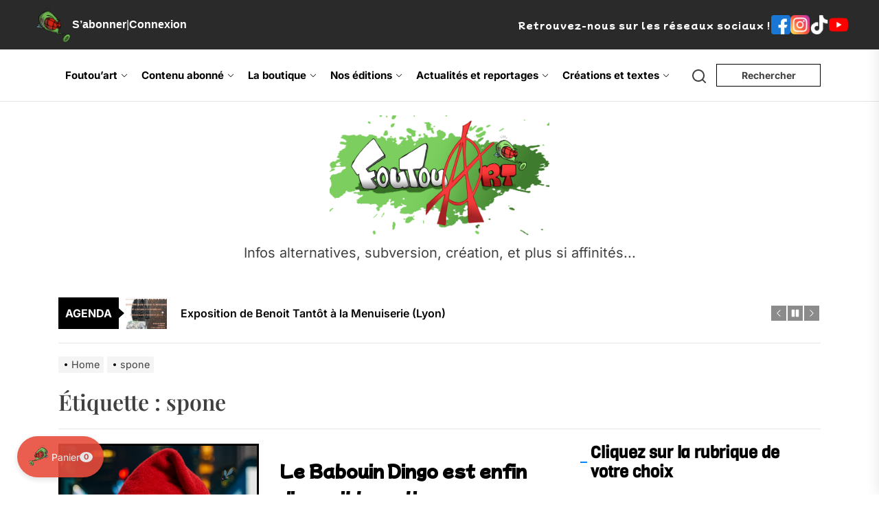

--- FILE ---
content_type: text/html; charset=UTF-8
request_url: https://foutouart.fr/tag/spone/
body_size: 91232
content:
<!DOCTYPE html>
<html class="no-js" lang="fr-FR">

<head>
    <meta charset="UTF-8">
    <meta name="viewport" content="width=device-width, initial-scale=1">
    <link rel="profile" href="https://gmpg.org/xfn/11">
    <script type="text/template" id="freeze-table-template">
  <div class="frzTbl antiscroll-wrap frzTbl--scrolled-to-left-edge">
    <div class="frzTbl-scroll-overlay antiscroll-inner">
        <div class="frzTbl-scroll-overlay__inner"></div>
    </div>
    <div class="frzTbl-content-wrapper">

        <!-- sticky outer heading -->
        <div class="frzTbl-fixed-heading-wrapper-outer">          
          <div class="frzTbl-fixed-heading-wrapper">
            <div class="frzTbl-fixed-heading-wrapper__inner">
              {{heading}}
            </div>    
          </div>
        </div>

        <!-- column shadows -->
        <div class="frzTbl-frozen-columns-wrapper">
          <!-- left -->
          <div class="frzTbl-frozen-columns-wrapper__columns frzTbl-frozen-columns-wrapper__columns--left {{hide-left-column}}"></div>
          <!-- right -->            
          <div class="frzTbl-frozen-columns-wrapper__columns frzTbl-frozen-columns-wrapper__columns--right {{hide-right-column}}"></div>
        </div>

        <!-- table -->
        <div class="frzTbl-table-wrapper">
          <div class="frzTbl-table-wrapper__inner">
            <div class="frzTbl-table-placeholder"></div>
          </div>
        </div>

    </div>
  </div>
</script><script type="text/template" id="tmpl-wcpt-product-form-loading-modal">
  <div class="wcpt-modal wcpt-product-form-loading-modal" data-wcpt-product-id="{{{ data.product_id }}}">
    <div class="wcpt-modal-content">
      <div class="wcpt-close-modal">
        <!-- close 'x' icon svg -->
        <span class="wcpt-icon wcpt-icon-x wcpt-close-modal-icon">
          <svg xmlns="http://www.w3.org/2000/svg" width="24" height="24" viewBox="0 0 24 24" fill="none" stroke="currentColor" stroke-width="2" stroke-linecap="round" stroke-linejoin="round" class="feather feather-x"><line x1="18" y1="6" x2="6" y2="18"></line><line x1="6" y1="6" x2="18" y2="18"></line>
          </svg>
        </span>
      </div>
      <span class="wcpt-product-form-loading-text">
        <i class="wcpt-ajax-badge">
          <!-- ajax loading icon svg -->
          <svg xmlns="http://www.w3.org/2000/svg" width="24" height="24" viewBox="0 0 24 24" fill="none" stroke="currentColor" stroke-width="2" stroke-linecap="round" stroke-linejoin="round" class="feather feather-loader" color="#384047">
            <line x1="12" y1="2" x2="12" y2="6"></line><line x1="12" y1="18" x2="12" y2="22"></line><line x1="4.93" y1="4.93" x2="7.76" y2="7.76"></line><line x1="16.24" y1="16.24" x2="19.07" y2="19.07"></line><line x1="2" y1="12" x2="6" y2="12"></line><line x1="18" y1="12" x2="22" y2="12"></line><line x1="4.93" y1="19.07" x2="7.76" y2="16.24"></line><line x1="16.24" y1="7.76" x2="19.07" y2="4.93"></line>
          </svg>
        </i>

        Chargement…      </span>
    </div>
  </div>
</script>
<script type="text/template" id="tmpl-wcpt-cart-checkbox-trigger">
	<div 
		class="wcpt-cart-checkbox-trigger"
		data-wcpt-redirect-url=""
	>
		<style media="screen">
	@media(min-width:1200px){
		.wcpt-cart-checkbox-trigger {
			display: inline-block;
					}
	}
	@media(max-width:1100px){
		.wcpt-cart-checkbox-trigger {
			display: inline-block;
		}
	}

	.wcpt-cart-checkbox-trigger {
		background-color : #4CAF50; border-color : rgba(0, 0, 0, .1); color : rgba(255, 255, 255); 	}

</style>
		<span 
      class="wcpt-icon wcpt-icon-shopping-bag wcpt-cart-checkbox-trigger__shopping-icon "    ><svg xmlns="http://www.w3.org/2000/svg" width="24" height="24" viewBox="0 0 24 24" fill="none" stroke="currentColor" stroke-width="2" stroke-linecap="round" stroke-linejoin="round" class="feather feather-shopping-bag"><path d="M6 2L3 6v14a2 2 0 0 0 2 2h14a2 2 0 0 0 2-2V6l-3-4z"></path><line x1="3" y1="6" x2="21" y2="6"></line><path d="M16 10a4 4 0 0 1-8 0"></path></svg></span>		<span class="wcpt-cart-checkbox-trigger__text">Ajouter des produits (<span class="wcpt-total-selected"></span>) au panier</span>
		<span class="wcpt-cart-checkbox-trigger__close">✕</span>
	</div>
</script><meta name='robots' content='index, follow, max-image-preview:large, max-snippet:-1, max-video-preview:-1' />

	<!-- This site is optimized with the Yoast SEO plugin v26.7 - https://yoast.com/wordpress/plugins/seo/ -->
	<title>Archives des spone -</title>
	<link rel="canonical" href="https://foutouart.fr/tag/spone/" />
	<link rel="next" href="https://foutouart.fr/tag/spone/page/2/" />
	<meta property="og:locale" content="fr_FR" />
	<meta property="og:type" content="article" />
	<meta property="og:title" content="Archives des spone -" />
	<meta property="og:url" content="https://foutouart.fr/tag/spone/" />
	<meta name="twitter:card" content="summary_large_image" />
	<script type="application/ld+json" class="yoast-schema-graph">{"@context":"https://schema.org","@graph":[{"@type":"CollectionPage","@id":"https://foutouart.fr/tag/spone/","url":"https://foutouart.fr/tag/spone/","name":"Archives des spone -","isPartOf":{"@id":"https://foutouart.fr/#website"},"primaryImageOfPage":{"@id":"https://foutouart.fr/tag/spone/#primaryimage"},"image":{"@id":"https://foutouart.fr/tag/spone/#primaryimage"},"thumbnailUrl":"https://foutouart.fr/wp-content/uploads/2026/01/Babouin-De-Noel.png","breadcrumb":{"@id":"https://foutouart.fr/tag/spone/#breadcrumb"},"inLanguage":"fr-FR"},{"@type":"ImageObject","inLanguage":"fr-FR","@id":"https://foutouart.fr/tag/spone/#primaryimage","url":"https://foutouart.fr/wp-content/uploads/2026/01/Babouin-De-Noel.png","contentUrl":"https://foutouart.fr/wp-content/uploads/2026/01/Babouin-De-Noel.png","width":1024,"height":1314},{"@type":"BreadcrumbList","@id":"https://foutouart.fr/tag/spone/#breadcrumb","itemListElement":[{"@type":"ListItem","position":1,"name":"Accueil","item":"https://foutouart.fr/"},{"@type":"ListItem","position":2,"name":"spone"}]},{"@type":"WebSite","@id":"https://foutouart.fr/#website","url":"https://foutouart.fr/","name":"","description":"Infos alternatives, subversion, création, et plus si affinités...","potentialAction":[{"@type":"SearchAction","target":{"@type":"EntryPoint","urlTemplate":"https://foutouart.fr/?s={search_term_string}"},"query-input":{"@type":"PropertyValueSpecification","valueRequired":true,"valueName":"search_term_string"}}],"inLanguage":"fr-FR"}]}</script>
	<!-- / Yoast SEO plugin. -->


<link rel='dns-prefetch' href='//www.googletagmanager.com' />
<link href='https://fonts.gstatic.com' crossorigin rel='preconnect' />
<link rel="alternate" type="application/rss+xml" title=" &raquo; Flux" href="https://foutouart.fr/feed/" />
<link rel="alternate" type="application/rss+xml" title=" &raquo; Flux des commentaires" href="https://foutouart.fr/comments/feed/" />
<link rel="alternate" type="application/rss+xml" title=" &raquo; Flux de l’étiquette spone" href="https://foutouart.fr/tag/spone/feed/" />
<style id='wp-img-auto-sizes-contain-inline-css'>
img:is([sizes=auto i],[sizes^="auto," i]){contain-intrinsic-size:3000px 1500px}
/*# sourceURL=wp-img-auto-sizes-contain-inline-css */
</style>
<link rel='stylesheet' id='simple-lightbox-css-css' href='https://foutouart.fr/wp-content/plugins/portfolio-elementor/elementor/../vendor/simplelightbox/dist/simplelightbox.min.css?ver=2.14.2' media='all' />
<link rel='stylesheet' id='elpt-portfolio-css-css' href='https://foutouart.fr/wp-content/plugins/portfolio-elementor/elementor/../assets/css/powerfolio_css.css?ver=3.2.2' media='all' />
<link rel='stylesheet' id='owl-carousel-css-css' href='https://foutouart.fr/wp-content/plugins/portfolio-elementor/elementor/../vendor/owl.carousel/assets/owl.carousel.css?ver=2.3.4' media='all' />
<link rel='stylesheet' id='owl-carousel-theme-css-css' href='https://foutouart.fr/wp-content/plugins/portfolio-elementor/elementor/../vendor/owl.carousel/assets/owl.theme.default.min.css?ver=2.3.4' media='all' />
<link rel='stylesheet' id='pwrgrids-css-css' href='https://foutouart.fr/wp-content/plugins/portfolio-elementor/elementor/../assets/css/pwrgrids_css.css?ver=3.2.2' media='all' />
<link rel='stylesheet' id='woolentor-product-grid-modern-css' href='https://foutouart.fr/wp-content/plugins/woolentor-addons/assets/css/product-grid/modern.css?ver=3.3.1' media='all' />
<link rel='stylesheet' id='woolentor-product-grid-luxury-css' href='https://foutouart.fr/wp-content/plugins/woolentor-addons/assets/css/product-grid/luxury.css?ver=3.3.1' media='all' />
<link rel='stylesheet' id='woolentor-product-grid-editorial-css' href='https://foutouart.fr/wp-content/plugins/woolentor-addons/assets/css/product-grid/editorial.css?ver=3.3.1' media='all' />
<link rel='stylesheet' id='woolentor-product-grid-magazine-css' href='https://foutouart.fr/wp-content/plugins/woolentor-addons/assets/css/product-grid/magazine.css?ver=3.3.1' media='all' />
<style id='wp-emoji-styles-inline-css'>

	img.wp-smiley, img.emoji {
		display: inline !important;
		border: none !important;
		box-shadow: none !important;
		height: 1em !important;
		width: 1em !important;
		margin: 0 0.07em !important;
		vertical-align: -0.1em !important;
		background: none !important;
		padding: 0 !important;
	}
/*# sourceURL=wp-emoji-styles-inline-css */
</style>
<style id='classic-theme-styles-inline-css'>
/*! This file is auto-generated */
.wp-block-button__link{color:#fff;background-color:#32373c;border-radius:9999px;box-shadow:none;text-decoration:none;padding:calc(.667em + 2px) calc(1.333em + 2px);font-size:1.125em}.wp-block-file__button{background:#32373c;color:#fff;text-decoration:none}
/*# sourceURL=/wp-includes/css/classic-themes.min.css */
</style>
<style id='pms-content-restriction-start-style-inline-css'>


/*# sourceURL=https://foutouart.fr/wp-content/plugins/paid-member-subscriptions/extend/gutenberg/blocks/build/content-restriction-start/style-index.css */
</style>
<style id='pms-content-restriction-end-style-inline-css'>


/*# sourceURL=https://foutouart.fr/wp-content/plugins/paid-member-subscriptions/extend/gutenberg/blocks/build/content-restriction-end/style-index.css */
</style>
<style id='pms-account-style-inline-css'>


/*# sourceURL=https://foutouart.fr/wp-content/plugins/paid-member-subscriptions/extend/gutenberg/blocks/build/account/style-index.css */
</style>
<style id='pms-login-style-inline-css'>


/*# sourceURL=https://foutouart.fr/wp-content/plugins/paid-member-subscriptions/extend/gutenberg/blocks/build/login/style-index.css */
</style>
<style id='pms-recover-password-style-inline-css'>


/*# sourceURL=https://foutouart.fr/wp-content/plugins/paid-member-subscriptions/extend/gutenberg/blocks/build/recover-password/style-index.css */
</style>
<style id='pms-register-style-inline-css'>


/*# sourceURL=https://foutouart.fr/wp-content/plugins/paid-member-subscriptions/extend/gutenberg/blocks/build/register/style-index.css */
</style>
<style id='powerfolio-portfolio-block-style-inline-css'>
.wp-block-create-block-my-first-block{background-color:#21759b;color:#fff;padding:2px}

/*# sourceURL=https://foutouart.fr/wp-content/plugins/portfolio-elementor/build/portfolio-block/style-index.css */
</style>
<style id='powerfolio-image-gallery-block-style-inline-css'>
.wp-block-create-block-my-first-block{background-color:#21759b;color:#fff;padding:2px}

/*# sourceURL=https://foutouart.fr/wp-content/plugins/portfolio-elementor/build/image-gallery-block/style-index.css */
</style>
<link rel='stylesheet' id='woolentor-block-common-css' href='https://foutouart.fr/wp-content/plugins/woolentor-addons/woolentor-blocks/assets/css/common-style.css?ver=3.3.1' media='all' />
<link rel='stylesheet' id='woolentor-block-default-css' href='https://foutouart.fr/wp-content/plugins/woolentor-addons/woolentor-blocks/assets/css/style-index.css?ver=3.3.1' media='all' />
<style id='global-styles-inline-css'>
:root{--wp--preset--aspect-ratio--square: 1;--wp--preset--aspect-ratio--4-3: 4/3;--wp--preset--aspect-ratio--3-4: 3/4;--wp--preset--aspect-ratio--3-2: 3/2;--wp--preset--aspect-ratio--2-3: 2/3;--wp--preset--aspect-ratio--16-9: 16/9;--wp--preset--aspect-ratio--9-16: 9/16;--wp--preset--color--black: #000000;--wp--preset--color--cyan-bluish-gray: #abb8c3;--wp--preset--color--white: #ffffff;--wp--preset--color--pale-pink: #f78da7;--wp--preset--color--vivid-red: #cf2e2e;--wp--preset--color--luminous-vivid-orange: #ff6900;--wp--preset--color--luminous-vivid-amber: #fcb900;--wp--preset--color--light-green-cyan: #7bdcb5;--wp--preset--color--vivid-green-cyan: #00d084;--wp--preset--color--pale-cyan-blue: #8ed1fc;--wp--preset--color--vivid-cyan-blue: #0693e3;--wp--preset--color--vivid-purple: #9b51e0;--wp--preset--gradient--vivid-cyan-blue-to-vivid-purple: linear-gradient(135deg,rgb(6,147,227) 0%,rgb(155,81,224) 100%);--wp--preset--gradient--light-green-cyan-to-vivid-green-cyan: linear-gradient(135deg,rgb(122,220,180) 0%,rgb(0,208,130) 100%);--wp--preset--gradient--luminous-vivid-amber-to-luminous-vivid-orange: linear-gradient(135deg,rgb(252,185,0) 0%,rgb(255,105,0) 100%);--wp--preset--gradient--luminous-vivid-orange-to-vivid-red: linear-gradient(135deg,rgb(255,105,0) 0%,rgb(207,46,46) 100%);--wp--preset--gradient--very-light-gray-to-cyan-bluish-gray: linear-gradient(135deg,rgb(238,238,238) 0%,rgb(169,184,195) 100%);--wp--preset--gradient--cool-to-warm-spectrum: linear-gradient(135deg,rgb(74,234,220) 0%,rgb(151,120,209) 20%,rgb(207,42,186) 40%,rgb(238,44,130) 60%,rgb(251,105,98) 80%,rgb(254,248,76) 100%);--wp--preset--gradient--blush-light-purple: linear-gradient(135deg,rgb(255,206,236) 0%,rgb(152,150,240) 100%);--wp--preset--gradient--blush-bordeaux: linear-gradient(135deg,rgb(254,205,165) 0%,rgb(254,45,45) 50%,rgb(107,0,62) 100%);--wp--preset--gradient--luminous-dusk: linear-gradient(135deg,rgb(255,203,112) 0%,rgb(199,81,192) 50%,rgb(65,88,208) 100%);--wp--preset--gradient--pale-ocean: linear-gradient(135deg,rgb(255,245,203) 0%,rgb(182,227,212) 50%,rgb(51,167,181) 100%);--wp--preset--gradient--electric-grass: linear-gradient(135deg,rgb(202,248,128) 0%,rgb(113,206,126) 100%);--wp--preset--gradient--midnight: linear-gradient(135deg,rgb(2,3,129) 0%,rgb(40,116,252) 100%);--wp--preset--font-size--small: 13px;--wp--preset--font-size--medium: 20px;--wp--preset--font-size--large: 36px;--wp--preset--font-size--x-large: 42px;--wp--preset--font-family--mochiy-pop-one: Mochiy Pop One;--wp--preset--font-family--viga: Viga;--wp--preset--font-family--adlam-display: ADLaM Display;--wp--preset--spacing--20: 0.44rem;--wp--preset--spacing--30: 0.67rem;--wp--preset--spacing--40: 1rem;--wp--preset--spacing--50: 1.5rem;--wp--preset--spacing--60: 2.25rem;--wp--preset--spacing--70: 3.38rem;--wp--preset--spacing--80: 5.06rem;--wp--preset--shadow--natural: 6px 6px 9px rgba(0, 0, 0, 0.2);--wp--preset--shadow--deep: 12px 12px 50px rgba(0, 0, 0, 0.4);--wp--preset--shadow--sharp: 6px 6px 0px rgba(0, 0, 0, 0.2);--wp--preset--shadow--outlined: 6px 6px 0px -3px rgb(255, 255, 255), 6px 6px rgb(0, 0, 0);--wp--preset--shadow--crisp: 6px 6px 0px rgb(0, 0, 0);}:where(.is-layout-flex){gap: 0.5em;}:where(.is-layout-grid){gap: 0.5em;}body .is-layout-flex{display: flex;}.is-layout-flex{flex-wrap: wrap;align-items: center;}.is-layout-flex > :is(*, div){margin: 0;}body .is-layout-grid{display: grid;}.is-layout-grid > :is(*, div){margin: 0;}:where(.wp-block-columns.is-layout-flex){gap: 2em;}:where(.wp-block-columns.is-layout-grid){gap: 2em;}:where(.wp-block-post-template.is-layout-flex){gap: 1.25em;}:where(.wp-block-post-template.is-layout-grid){gap: 1.25em;}.has-black-color{color: var(--wp--preset--color--black) !important;}.has-cyan-bluish-gray-color{color: var(--wp--preset--color--cyan-bluish-gray) !important;}.has-white-color{color: var(--wp--preset--color--white) !important;}.has-pale-pink-color{color: var(--wp--preset--color--pale-pink) !important;}.has-vivid-red-color{color: var(--wp--preset--color--vivid-red) !important;}.has-luminous-vivid-orange-color{color: var(--wp--preset--color--luminous-vivid-orange) !important;}.has-luminous-vivid-amber-color{color: var(--wp--preset--color--luminous-vivid-amber) !important;}.has-light-green-cyan-color{color: var(--wp--preset--color--light-green-cyan) !important;}.has-vivid-green-cyan-color{color: var(--wp--preset--color--vivid-green-cyan) !important;}.has-pale-cyan-blue-color{color: var(--wp--preset--color--pale-cyan-blue) !important;}.has-vivid-cyan-blue-color{color: var(--wp--preset--color--vivid-cyan-blue) !important;}.has-vivid-purple-color{color: var(--wp--preset--color--vivid-purple) !important;}.has-black-background-color{background-color: var(--wp--preset--color--black) !important;}.has-cyan-bluish-gray-background-color{background-color: var(--wp--preset--color--cyan-bluish-gray) !important;}.has-white-background-color{background-color: var(--wp--preset--color--white) !important;}.has-pale-pink-background-color{background-color: var(--wp--preset--color--pale-pink) !important;}.has-vivid-red-background-color{background-color: var(--wp--preset--color--vivid-red) !important;}.has-luminous-vivid-orange-background-color{background-color: var(--wp--preset--color--luminous-vivid-orange) !important;}.has-luminous-vivid-amber-background-color{background-color: var(--wp--preset--color--luminous-vivid-amber) !important;}.has-light-green-cyan-background-color{background-color: var(--wp--preset--color--light-green-cyan) !important;}.has-vivid-green-cyan-background-color{background-color: var(--wp--preset--color--vivid-green-cyan) !important;}.has-pale-cyan-blue-background-color{background-color: var(--wp--preset--color--pale-cyan-blue) !important;}.has-vivid-cyan-blue-background-color{background-color: var(--wp--preset--color--vivid-cyan-blue) !important;}.has-vivid-purple-background-color{background-color: var(--wp--preset--color--vivid-purple) !important;}.has-black-border-color{border-color: var(--wp--preset--color--black) !important;}.has-cyan-bluish-gray-border-color{border-color: var(--wp--preset--color--cyan-bluish-gray) !important;}.has-white-border-color{border-color: var(--wp--preset--color--white) !important;}.has-pale-pink-border-color{border-color: var(--wp--preset--color--pale-pink) !important;}.has-vivid-red-border-color{border-color: var(--wp--preset--color--vivid-red) !important;}.has-luminous-vivid-orange-border-color{border-color: var(--wp--preset--color--luminous-vivid-orange) !important;}.has-luminous-vivid-amber-border-color{border-color: var(--wp--preset--color--luminous-vivid-amber) !important;}.has-light-green-cyan-border-color{border-color: var(--wp--preset--color--light-green-cyan) !important;}.has-vivid-green-cyan-border-color{border-color: var(--wp--preset--color--vivid-green-cyan) !important;}.has-pale-cyan-blue-border-color{border-color: var(--wp--preset--color--pale-cyan-blue) !important;}.has-vivid-cyan-blue-border-color{border-color: var(--wp--preset--color--vivid-cyan-blue) !important;}.has-vivid-purple-border-color{border-color: var(--wp--preset--color--vivid-purple) !important;}.has-vivid-cyan-blue-to-vivid-purple-gradient-background{background: var(--wp--preset--gradient--vivid-cyan-blue-to-vivid-purple) !important;}.has-light-green-cyan-to-vivid-green-cyan-gradient-background{background: var(--wp--preset--gradient--light-green-cyan-to-vivid-green-cyan) !important;}.has-luminous-vivid-amber-to-luminous-vivid-orange-gradient-background{background: var(--wp--preset--gradient--luminous-vivid-amber-to-luminous-vivid-orange) !important;}.has-luminous-vivid-orange-to-vivid-red-gradient-background{background: var(--wp--preset--gradient--luminous-vivid-orange-to-vivid-red) !important;}.has-very-light-gray-to-cyan-bluish-gray-gradient-background{background: var(--wp--preset--gradient--very-light-gray-to-cyan-bluish-gray) !important;}.has-cool-to-warm-spectrum-gradient-background{background: var(--wp--preset--gradient--cool-to-warm-spectrum) !important;}.has-blush-light-purple-gradient-background{background: var(--wp--preset--gradient--blush-light-purple) !important;}.has-blush-bordeaux-gradient-background{background: var(--wp--preset--gradient--blush-bordeaux) !important;}.has-luminous-dusk-gradient-background{background: var(--wp--preset--gradient--luminous-dusk) !important;}.has-pale-ocean-gradient-background{background: var(--wp--preset--gradient--pale-ocean) !important;}.has-electric-grass-gradient-background{background: var(--wp--preset--gradient--electric-grass) !important;}.has-midnight-gradient-background{background: var(--wp--preset--gradient--midnight) !important;}.has-small-font-size{font-size: var(--wp--preset--font-size--small) !important;}.has-medium-font-size{font-size: var(--wp--preset--font-size--medium) !important;}.has-large-font-size{font-size: var(--wp--preset--font-size--large) !important;}.has-x-large-font-size{font-size: var(--wp--preset--font-size--x-large) !important;}.has-mochiy-pop-one-font-family{font-family: var(--wp--preset--font-family--mochiy-pop-one) !important;}.has-viga-font-family{font-family: var(--wp--preset--font-family--viga) !important;}.has-adlam-display-font-family{font-family: var(--wp--preset--font-family--adlam-display) !important;}
:where(.wp-block-post-template.is-layout-flex){gap: 1.25em;}:where(.wp-block-post-template.is-layout-grid){gap: 1.25em;}
:where(.wp-block-term-template.is-layout-flex){gap: 1.25em;}:where(.wp-block-term-template.is-layout-grid){gap: 1.25em;}
:where(.wp-block-columns.is-layout-flex){gap: 2em;}:where(.wp-block-columns.is-layout-grid){gap: 2em;}
:root :where(.wp-block-pullquote){font-size: 1.5em;line-height: 1.6;}
/*# sourceURL=global-styles-inline-css */
</style>
<link rel='stylesheet' id='contact-form-7-css' href='https://foutouart.fr/wp-content/plugins/contact-form-7/includes/css/styles.css?ver=6.1.4' media='all' />
<link rel='stylesheet' id='dashicons-css' href='https://foutouart.fr/wp-includes/css/dashicons.min.css?ver=eb3b1c7013c13f92e784a377fe338357' media='all' />
<link rel='stylesheet' id='wp-jquery-ui-dialog-css' href='https://foutouart.fr/wp-includes/css/jquery-ui-dialog.min.css?ver=eb3b1c7013c13f92e784a377fe338357' media='all' />
<link rel='stylesheet' id='antiscroll-css' href='https://foutouart.fr/wp-content/plugins/wc-product-table-lite/assets/antiscroll/css.min.css?ver=4.6.2' media='all' />
<link rel='stylesheet' id='freeze_table-css' href='https://foutouart.fr/wp-content/plugins/wc-product-table-lite/assets/freeze_table_v2/css.min.css?ver=4.6.2' media='all' />
<link rel='stylesheet' id='wc-photoswipe-css' href='https://foutouart.fr/wp-content/plugins/woocommerce/assets/css/photoswipe/photoswipe.min.css?ver=4.6.2' media='all' />
<link rel='stylesheet' id='wc-photoswipe-default-skin-css' href='https://foutouart.fr/wp-content/plugins/woocommerce/assets/css/photoswipe/default-skin/default-skin.min.css?ver=4.6.2' media='all' />
<link rel='stylesheet' id='multirange-css' href='https://foutouart.fr/wp-content/plugins/wc-product-table-lite/assets/multirange/css.min.css?ver=4.6.2' media='all' />
<link rel='stylesheet' id='wcpt-css' href='https://foutouart.fr/wp-content/plugins/wc-product-table-lite/assets/css.min.css?ver=4.6.2' media='all' />
<style id='wcpt-inline-css'>

    .mejs-button>button {
      background: transparent url(https://foutouart.fr/wp-includes/js/mediaelement/mejs-controls.svg) !important;
    }
    .mejs-mute>button {
      background-position: -60px 0 !important;
    }    
    .mejs-unmute>button {
      background-position: -40px 0 !important;
    }    
    .mejs-pause>button {
      background-position: -20px 0 !important;
    }    
  
/*# sourceURL=wcpt-inline-css */
</style>
<link rel='stylesheet' id='mediaelement-css' href='https://foutouart.fr/wp-includes/js/mediaelement/mediaelementplayer-legacy.min.css?ver=4.2.17' media='all' />
<link rel='stylesheet' id='wp-mediaelement-css' href='https://foutouart.fr/wp-includes/js/mediaelement/wp-mediaelement.min.css?ver=eb3b1c7013c13f92e784a377fe338357' media='all' />
<link rel='stylesheet' id='woocommerce-layout-css' href='https://foutouart.fr/wp-content/plugins/woocommerce/assets/css/woocommerce-layout.css?ver=10.4.3' media='all' />
<link rel='stylesheet' id='woocommerce-smallscreen-css' href='https://foutouart.fr/wp-content/plugins/woocommerce/assets/css/woocommerce-smallscreen.css?ver=10.4.3' media='only screen and (max-width: 768px)' />
<link rel='stylesheet' id='woocommerce-general-css' href='https://foutouart.fr/wp-content/plugins/woocommerce/assets/css/woocommerce.css?ver=10.4.3' media='all' />
<style id='woocommerce-inline-inline-css'>
.woocommerce form .form-row .required { visibility: visible; }
/*# sourceURL=woocommerce-inline-inline-css */
</style>
<link rel='stylesheet' id='font-awesome-css' href='https://foutouart.fr/wp-content/plugins/elementor/assets/lib/font-awesome/css/font-awesome.min.css?ver=4.7.0' media='all' />
<link rel='stylesheet' id='simple-line-icons-wl-css' href='https://foutouart.fr/wp-content/plugins/woolentor-addons/assets/css/simple-line-icons.css?ver=3.3.1' media='all' />
<link rel='stylesheet' id='htflexboxgrid-css' href='https://foutouart.fr/wp-content/plugins/woolentor-addons/assets/css/htflexboxgrid.css?ver=3.3.1' media='all' />
<link rel='stylesheet' id='slick-css' href='https://foutouart.fr/wp-content/plugins/woolentor-addons/assets/css/slick.css?ver=3.3.1' media='all' />
<link rel='stylesheet' id='woolentor-widgets-css' href='https://foutouart.fr/wp-content/plugins/woolentor-addons/assets/css/woolentor-widgets.css?ver=3.3.1' media='all' />
<link rel='stylesheet' id='photoswipe-css' href='https://foutouart.fr/wp-content/plugins/woocommerce/assets/css/photoswipe/photoswipe.min.css?ver=10.4.3' media='all' />
<link rel='stylesheet' id='photoswipe-default-skin-css' href='https://foutouart.fr/wp-content/plugins/woocommerce/assets/css/photoswipe/default-skin/default-skin.min.css?ver=10.4.3' media='all' />
<link rel='stylesheet' id='woolentor-quickview-css' href='https://foutouart.fr/wp-content/plugins/woolentor-addons/includes/modules/quickview/assets/css/frontend.css?ver=3.3.1' media='all' />
<link rel='stylesheet' id='newz-google-fonts-css' href='https://foutouart.fr/wp-content/fonts/e6e7d43f942877bc5dd5cd7dd7480565.css?ver=1.1.7' media='all' />
<link rel='stylesheet' id='sidr-nav-css' href='https://foutouart.fr/wp-content/themes/newz/assets/lib/sidr/css/jquery.sidr.dark.css?ver=eb3b1c7013c13f92e784a377fe338357' media='all' />
<link rel='stylesheet' id='newz-style-css' href='https://foutouart.fr/wp-content/themes/newz/style.css?ver=1.1.7' media='all' />
<script type="text/template" id="tmpl-variation-template">
	<div class="woocommerce-variation-description">{{{ data.variation.variation_description }}}</div>
	<div class="woocommerce-variation-price">{{{ data.variation.price_html }}}</div>
	<div class="woocommerce-variation-availability">{{{ data.variation.availability_html }}}</div>
</script>
<script type="text/template" id="tmpl-unavailable-variation-template">
	<p role="alert">Désolé, ce produit n&rsquo;est pas disponible. Veuillez choisir une combinaison différente.</p>
</script>
<!--n2css--><!--n2js--><script src="https://foutouart.fr/wp-includes/js/jquery/jquery.min.js?ver=3.7.1" id="jquery-core-js"></script>
<script src="https://foutouart.fr/wp-includes/js/jquery/jquery-migrate.min.js?ver=3.4.1" id="jquery-migrate-js"></script>
<script src="https://foutouart.fr/wp-includes/js/underscore.min.js?ver=1.13.7" id="underscore-js"></script>
<script id="wp-util-js-extra">
var _wpUtilSettings = {"ajax":{"url":"/wp-admin/admin-ajax.php"}};
//# sourceURL=wp-util-js-extra
</script>
<script src="https://foutouart.fr/wp-includes/js/wp-util.min.js?ver=eb3b1c7013c13f92e784a377fe338357" id="wp-util-js"></script>
<script id="wc-add-to-cart-js-extra">
var wc_add_to_cart_params = {"ajax_url":"/wp-admin/admin-ajax.php","wc_ajax_url":"/?wc-ajax=%%endpoint%%","i18n_view_cart":"Voir le panier","cart_url":"https://foutouart.fr/panier/","is_cart":"","cart_redirect_after_add":"no"};
//# sourceURL=wc-add-to-cart-js-extra
</script>
<script src="https://foutouart.fr/wp-content/plugins/woocommerce/assets/js/frontend/add-to-cart.min.js?ver=10.4.3" id="wc-add-to-cart-js" defer data-wp-strategy="defer"></script>
<script src="https://foutouart.fr/wp-content/plugins/woocommerce/assets/js/jquery-blockui/jquery.blockUI.min.js?ver=2.7.0-wc.10.4.3" id="wc-jquery-blockui-js" data-wp-strategy="defer"></script>
<script src="https://foutouart.fr/wp-content/plugins/woocommerce/assets/js/js-cookie/js.cookie.min.js?ver=2.1.4-wc.10.4.3" id="wc-js-cookie-js" data-wp-strategy="defer"></script>

<!-- Extrait de code de la balise Google (gtag.js) ajouté par Site Kit -->
<!-- Extrait Google Analytics ajouté par Site Kit -->
<script src="https://www.googletagmanager.com/gtag/js?id=GT-P85M3G" id="google_gtagjs-js" async></script>
<script id="google_gtagjs-js-after">
window.dataLayer = window.dataLayer || [];function gtag(){dataLayer.push(arguments);}
gtag("set","linker",{"domains":["foutouart.fr"]});
gtag("js", new Date());
gtag("set", "developer_id.dZTNiMT", true);
gtag("config", "GT-P85M3G");
 window._googlesitekit = window._googlesitekit || {}; window._googlesitekit.throttledEvents = []; window._googlesitekit.gtagEvent = (name, data) => { var key = JSON.stringify( { name, data } ); if ( !! window._googlesitekit.throttledEvents[ key ] ) { return; } window._googlesitekit.throttledEvents[ key ] = true; setTimeout( () => { delete window._googlesitekit.throttledEvents[ key ]; }, 5 ); gtag( "event", name, { ...data, event_source: "site-kit" } ); }; 
//# sourceURL=google_gtagjs-js-after
</script>
<link rel="https://api.w.org/" href="https://foutouart.fr/wp-json/" /><link rel="alternate" title="JSON" type="application/json" href="https://foutouart.fr/wp-json/wp/v2/tags/157" /><link rel="EditURI" type="application/rsd+xml" title="RSD" href="https://foutouart.fr/xmlrpc.php?rsd" />
<meta name="generator" content="Site Kit by Google 1.170.0" />    <style>
      @media (max-width: 767px) {
        .header-navbar,
        .site-navigation,
        .primary-menu-wrapper,
        nav[aria-label="Horizontal"] {
          display: none !important;
          visibility: hidden !important;
        }
      }
    </style>
    <script>
      (function () {
        if (window.matchMedia("(max-width: 767px)").matches) {
          const hideMenu = () => {
            const selectors = [
              ".header-navbar",
              ".site-navigation",
              ".primary-menu-wrapper",
              'nav[aria-label="Horizontal"]'
            ];

            selectors.forEach(selector => {
              const el = document.querySelector(selector);
              if (el) {
                el.remove(); // Supprime totalement du DOM après masquage
              }
            });
          };

          hideMenu();
          document.addEventListener("DOMContentLoaded", hideMenu);
        }
      })();
    </script>
        <style>
    @media (max-width: 768px) {
        /* STYLE POUR #theme-block-3 EN MOBILE */

        /* Bloc article */
        #theme-block-3 .theme-article-area {
            background-color: #f5f1e6;
            border-radius: 8px;
            padding: 12px 15px 10px 15px;
            margin: 40px 0 35px 0;
            position: relative;
        }

        /* Premier article : réduit espace avec header */
        #theme-block-3 .theme-article-area:first-of-type {
            margin-top: 15px !important;
        }

        /* Liseré bas */
        #theme-block-3 .theme-article-area::after {
            content: "";
            display: block;
            height: 1px;
            background-color: #ccc;
            position: absolute;
            bottom: -20px;
            left: 0;
            width: 100%;
        }

        /* Pas de liseré après le dernier */
        #theme-block-3 .theme-article-area:last-of-type::after {
            display: none;
        }

        /* Image */
        #theme-block-3 .post-thumbnail {
            max-width: 100%;
            height: auto;
            max-height: 220px;
            margin: 0 auto 2px auto; /* réduit l'espace sous l'image */
            border-radius: 6px;
            background-size: cover !important;
            background-position: center !important;
        }

        /* Titre stylisé */
        #theme-block-3 .entry-title a {
            background-color: #D84B3A !important;
            color: #FFF !important;
            padding: 10px 15px !important;
            border-radius: 8px !important;
            display: inline-block !important;
            font-size: 21px !important;
            font-weight: bold !important;
            text-shadow: 2px 2px 4px #000000;
            letter-spacing: 0.5px !important;
            line-height: 1.3 !important;
            margin-top: 4px !important; /* rapproche le titre de l'image */
            margin-bottom: 10px !important;
            margin-left: 0 !important;
        }

        /* Hover titre */
        #theme-block-3 .entry-title a:hover {
            background-color: #B83E29 !important;
            transform: scale(1.05);
            transition: transform 0.3s ease, background-color 0.3s ease;
        }

        /* Texte et infos */
        #theme-block-3 .entry-content,
        #theme-block-3 .entry-content-muted,
        #theme-block-3 .entry-footer,
        #theme-block-3 .entry-meta {
            color: #000;
            font-size: 14px;
            line-height: 1.4;
            margin: 4px 0 6px 0 !important;
        }

        /* Suppression espace sous paragraphes */
        #theme-block-3 .entry-content p,
        #theme-block-3 .entry-content-muted p {
            margin-bottom: 0 !important;
        }
    }
    </style>
        <style>
    /* STYLE ARCHIVES AUTEURS */

    /* Bloc article global */
    body.author .theme-article-area {
        background-color: #f5f1e6;
        border-radius: 8px;
        padding: 12px 15px 10px 15px;
        margin: 40px 0 35px 0;
        position: relative;
    }

    /* Réduction marge du tout premier article (évite trou sous le header) */
    body.author .theme-article-area:first-of-type {
        margin-top: 15px !important;
    }

    /* Liseré bas */
    body.author .theme-article-area::after {
        content: "";
        display: block;
        height: 1px;
        background-color: #ccc;
        position: absolute;
        bottom: -20px;
        left: 0;
        width: 100%;
    }

    /* Pas de liseré après le dernier bloc */
    body.author .theme-article-area:last-of-type::after {
        display: none;
    }

    /* Image */
    body.author .post-thumbnail {
        max-width: 100%;
        height: auto;
        max-height: 220px;
        margin: 0 auto 8px auto;
        border-radius: 6px;
        background-size: cover !important;
        background-position: center !important;
    }

    /* Titre */
    body.author .entry-title a {
        background-color: #D84B3A !important;
        color: #FFF !important;
        padding: 10px 15px !important;
        border-radius: 8px !important;
        display: inline-block !important;
        font-size: 21px !important;
        font-weight: bold !important;
        text-shadow: 2px 2px 4px #000000;
        letter-spacing: 0.5px !important;
        line-height: 1.3 !important;
        margin-top: 0 !important;
        margin-bottom: 10px !important;
        margin-left: 0 !important;
    }

    /* Hover titre */
    body.author .entry-title a:hover {
        background-color: #B83E29 !important;
        transform: scale(1.05);
        transition: transform 0.3s ease, background-color 0.3s ease;
    }

    /* Texte & méta */
    body.author .entry-content,
    body.author .entry-content-muted,
    body.author .entry-footer,
    body.author .entry-meta {
        color: #000;
        font-size: 14px;
        line-height: 1.4;
        margin: 4px 0 6px 0;
    }
    </style>
    <style>
        /* Conteneur du bouton et prix */
        .woocommerce .add_to_cart_inline {
            display: flex;
            align-items: center;
            gap: 15px; /* espace entre prix et bouton */
            margin-top: 15px;
        }

        /* Prix */
        .woocommerce .add_to_cart_inline .price {
            font-weight: bold;
            font-size: 1.2em;
            color: #222222; /* couleur du prix */
        }

        /* Bouton Ajouter au panier */
        .woocommerce .add_to_cart_inline .button {
            background-color: #e74c3c; /* rouge */
            color: #ffffff; /* texte blanc */
            border-radius: 5px; /* coins arrondis */
            padding: 10px 20px;
            font-size: 1em;
            transition: background-color 0.3s;
        }

        /* Bouton au survol */
        .woocommerce .add_to_cart_inline .button:hover {
            background-color: #c0392b; /* rouge foncé */
            color: #ffffff; /* texte reste blanc */
        }
    </style>
		<script>document.documentElement.className = document.documentElement.className.replace( 'no-js', 'js' );</script>
	
		<noscript><style>.woocommerce-product-gallery{ opacity: 1 !important; }</style></noscript>
	<meta name="generator" content="Elementor 3.34.1; features: additional_custom_breakpoints; settings: css_print_method-external, google_font-enabled, font_display-swap">
<style type="text/css" id="filter-everything-inline-css">.wpc-orderby-select{width:100%}.wpc-filters-open-button-container{display:none}.wpc-debug-message{padding:16px;font-size:14px;border:1px dashed #ccc;margin-bottom:20px}.wpc-debug-title{visibility:hidden}.wpc-button-inner,.wpc-chip-content{display:flex;align-items:center}.wpc-icon-html-wrapper{position:relative;margin-right:10px;top:2px}.wpc-icon-html-wrapper span{display:block;height:1px;width:18px;border-radius:3px;background:#2c2d33;margin-bottom:4px;position:relative}span.wpc-icon-line-1:after,span.wpc-icon-line-2:after,span.wpc-icon-line-3:after{content:"";display:block;width:3px;height:3px;border:1px solid #2c2d33;background-color:#fff;position:absolute;top:-2px;box-sizing:content-box}span.wpc-icon-line-3:after{border-radius:50%;left:2px}span.wpc-icon-line-1:after{border-radius:50%;left:5px}span.wpc-icon-line-2:after{border-radius:50%;left:12px}body .wpc-filters-open-button-container a.wpc-filters-open-widget,body .wpc-filters-open-button-container a.wpc-open-close-filters-button{display:inline-block;text-align:left;border:1px solid #2c2d33;border-radius:2px;line-height:1.5;padding:7px 12px;background-color:transparent;color:#2c2d33;box-sizing:border-box;text-decoration:none!important;font-weight:400;transition:none;position:relative}@media screen and (max-width:768px){.wpc_show_bottom_widget .wpc-filters-open-button-container,.wpc_show_open_close_button .wpc-filters-open-button-container{display:block}.wpc_show_bottom_widget .wpc-filters-open-button-container{margin-top:1em;margin-bottom:1em}}</style>
			<style>
				.e-con.e-parent:nth-of-type(n+4):not(.e-lazyloaded):not(.e-no-lazyload),
				.e-con.e-parent:nth-of-type(n+4):not(.e-lazyloaded):not(.e-no-lazyload) * {
					background-image: none !important;
				}
				@media screen and (max-height: 1024px) {
					.e-con.e-parent:nth-of-type(n+3):not(.e-lazyloaded):not(.e-no-lazyload),
					.e-con.e-parent:nth-of-type(n+3):not(.e-lazyloaded):not(.e-no-lazyload) * {
						background-image: none !important;
					}
				}
				@media screen and (max-height: 640px) {
					.e-con.e-parent:nth-of-type(n+2):not(.e-lazyloaded):not(.e-no-lazyload),
					.e-con.e-parent:nth-of-type(n+2):not(.e-lazyloaded):not(.e-no-lazyload) * {
						background-image: none !important;
					}
				}
			</style>
			<link rel="icon" href="https://foutouart.fr/wp-content/uploads/2017/01/cropped-mouche-edito-droite-32x32.png" sizes="32x32" />
<link rel="icon" href="https://foutouart.fr/wp-content/uploads/2017/01/cropped-mouche-edito-droite-192x192.png" sizes="192x192" />
<link rel="apple-touch-icon" href="https://foutouart.fr/wp-content/uploads/2017/01/cropped-mouche-edito-droite-180x180.png" />
<meta name="msapplication-TileImage" content="https://foutouart.fr/wp-content/uploads/2017/01/cropped-mouche-edito-droite-270x270.png" />
<style type='text/css' media='all'>
    .site-logo .custom-logo-link{
        max-width:  320px;
    }

    @media (min-width: 1200px) {
    .header-titles .custom-logo-name{
    font-size: 32px;
    }
    }

    body, input, select, optgroup, textarea{
    color: #404040;
    }

    a,
    .widget-title,
    .block-title-wrapper .block-title{
    color: #000000;
    }

    .theme-block-spacer {
    background: rgba(0,0,0,0.1);
    }

    .theme-spacer-dark {
    background: #000000;
    }

    .header-navbar,
    .megamenu-recent-article,
    .widget_recent_entries ul li,
    .widget_categories ul li,
    .widget_pages ul li,
    .widget_archive ul li,
    .widget_meta ul li,
    .widget_recent_comments ul li,
    .widget_block .wp-block-latest-posts li,
    .widget_block .wp-block-categories li,
    .widget_block .wp-block-archives li,
    .widget_block .wp-block-latest-comments li{
    border-bottom-color: rgba(0,0,0,0.1);
    }
    .theme-svg-seperator{
    color: rgba(0,0,0,0.2);
    }
    </style>            <style>
								body {cursor:url('https://foutouart.fr/wp-content/uploads/2015/06/moucheàmerde.png') 0 0, auto;}
																input[type="submit"], button, a {cursor:url('https://foutouart.fr/wp-content/uploads/2015/06/éclaboussure4.png') 0 0, auto;}
							</style>        
        		<style id="wp-custom-css">
			/* ============================= */
/*          GESTION DES IMAGES    */
/* ============================= */

/* Suppression des marges et padding des images */
img {
    margin: 0 !important;
    padding: 0 !important;
}

/* Ajuster marges des images dans les articles et widgets */
.entry-content img,
.widget img { 
    margin-top: 0 !important;
    margin-bottom: 0 !important;
}

/* Style des images miniatures */
.post-thumbnail {
    background-size: cover;
    background-position: center;
    width: 100%;
    max-width: 600px;
    height: 320px; /* Augmentation de la hauteur */
    aspect-ratio: 1 / 1;
    border: 3px solid #000;
}

/* ============================= */
/*        INPUT QUANTITÉ         */
/* ============================= */

input.qty {
    color: #000 !important; 
    background-color: #fff !important;
    border: 1px solid #ccc !important;
    padding: 5px;
    width: auto;
}

/* ============================= */
/* TITRES GENERAUX               */
/* ============================= */

/* Titres personnalisés */
.post-title-custom {
    color: #FF0000;
    font-size: 30px;
}

/* Titres dans le contenu des articles */
body.home .post-content .entry-title a,
.article-content .entry-title-large a {
    font-size: 34px; /* Taille par défaut */
    margin-bottom: 10px;
}

/* Titres dans les blocs */
.block-title-wrapper .block-title {
    color: #FF0000;
    letter-spacing: 1px;
    font-size: 30px;
}

/* ============================= */
/* ADAPTATION RESPONSIVE TITRES  */
/* ============================= */

/* Ajustement pour smartphones */
@media (max-width: 600px) {
    /* Ajustement taille des titres dans le contenu */
    .entry-content .entry-title a {
        font-size: 18px !important; /* Taille ajustée pour les titres dans les articles */
    }

    /* Ajustement taille des titres des articles */
    .theme-article-area .entry-title-large a,
    #theme-block-3 .theme-article-area .entry-title a {
        font-size: 18px !important; /* Taille ajustée pour les titres des articles */
    }

    /* Réduire la taille des titres dans le bloc des derniers articles */
    #theme-block-3 .theme-article-area .entry-title a {
        font-size: 18px !important; /* Taille ajustée pour les titres des derniers articles */
    }

    /* Ajustement taille des titres généraux */
    .entry-title a {
        font-size: 18px !important; /* Taille ajustée pour les titres généraux */
    }

    /* Réduire l'espace sous le texte de présentation avant le liseré */
    .theme-article-area .entry-content {
        margin-bottom: 0px !important;
    }

    /* Ajuster l'espacement du liseré sous les derniers articles */
    .theme-article-area {
        padding-bottom: 0px !important;
        margin-bottom: 20px !important;
    }

    /* Ajuster les espaces sous les titres */
    .theme-article-area .entry-title {
        margin-bottom: 15px !important;
    }

    /* Ajuster le texte des introductions */
    .entry-content p {
        font-size: 13px !important;
        line-height: 1.6 !important;
    }

    /* Ajuster l'image dans le bloc "Nos Derniers Articles" */
    #theme-block-3::before {
        background-image: url('https://foutouart.fr/wp-content/uploads/2025/01/nos-derniere-publications.jpg');
        background-size: 100%;
        height: 150px;
        margin: 0 !important; /* Supprime l'espace blanc au-dessus de l'image */
    }
}

/* ============================= */
/* TITRES DANS LES ARTICLES EN CATÉGORIE */
/* ============================= */

.category .theme-article-area .entry-title a {
    background-color: #D84B3A !important;
    color: #FFF !important;
    padding: 12px 15px !important;
    border-radius: 8px !important;
    text-align: left !important;
    display: block !important;
    width: fit-content !important;
    margin: 15px 0 !important;
    font-size: 28px !important;
    font-weight: bold !important;
    text-shadow: 2px 2px 4px #000000;
    letter-spacing: 1px !important;
    line-height: 1.4 !important;
    white-space: normal !important;
    box-sizing: border-box !important;
}

/* ============================= */
/* TITRES DANS "NOS DERNIERS ARTICLES" */
/* ============================= */

#theme-block-3 .theme-article-area .entry-title a {
    background-color: #D84B3A !important;
    color: #FFF !important;
    padding: 12px 15px !important;
    border-radius: 8px !important;
    text-align: left !important;
    display: block !important;
    width: fit-content !important;
    margin: 7px 0 !important;
    font-size: 26px !important;
    font-weight: bold !important;
    text-shadow: 2px 2px 4px #000000;
    letter-spacing: 1px !important;
    line-height: 1.4 !important;
    white-space: normal !important;
    box-sizing: border-box !important;
}

/* ============================= */
/* AJOUTER UN TEXTE SOUS LE TITRE PRINCIPAL */
/* ============================= */

.theme-article-area .entry-title::after {
    content: "Clic, clic, clic, sur le titre pour lire la suite..."; 
    font-size: 14px;
    color: #000; 
    display: block;
    margin-top: 5px;
    margin-bottom: 10px;
    margin-left: 10px;
    text-align: left;
    font-style: italic;
    font-weight: bold;
}

/* ============================= */
/* EFFET DE SURVOL TITRES      */
/* ============================= */

.theme-article-area .entry-title a:hover {
    background-color: #B83E29;
    box-shadow: 0 4px 10px rgba(0, 0, 0, 0.3);
    transform: scale(1.05);
}

/* ============================= */
/* LISERÉ SOUS L'IMAGE ET TITRE  */
/* ============================= */

/* Suppression du liseré sous le titre de l'article */
.theme-article-area .entry-title {
    border-bottom: none !important;
    margin-bottom: 0 !important;
}

/* Liseré sous chaque article */
#theme-block-3 .theme-article-area {
    position: relative;
    border-bottom: 1px solid #ddd;
    padding-bottom: 15px;
    margin-bottom: 20px;
    z-index: 0;
    padding-left: 15px;
}

/* ============================= */
/* IMAGE DANS #theme-block-3     */
/* ============================= */

#theme-block-3::before {
    content: "";
    display: block;
    background-image: url('https://foutouart.fr/wp-content/uploads/2025/01/dernieres-pub-ordi.jpg');
    background-size: contain;
    background-position: center;
    background-repeat: no-repeat;
    height: 187px;
    width: 100%;
    max-width: 1200px;
    margin: 40px auto;
}

/* ============================= */
/* POLICE TITRES BLOCS          */
/* ============================= */

@media (min-width: 769px) {
    h2.block-title {
        font-family: "Super Comic", sans-serif !important;
    }
}

@media (max-width: 768px) {
    h2.block-title {
        font-family: "Mochiy Pop One", sans-serif !important;
    }
}

/* ============================= */
/* AJOUTER LE LISERÉ SOUS LES ARTICLES EN CATÉGORIE */
/* ============================= */

.category .theme-article-area {
    position: relative;
    border-bottom: 1px solid #ddd;
    padding-bottom: 15px;
    margin-bottom: 20px;
    z-index: 0;
    padding-left: 15px;
}

/* ============================= */
/* Style des images miniatures */
.post-thumbnail {
    background-size: cover;
    background-position: center;
    width: 100%;
    max-width: 600px;
    height: 320px; /* Augmentation de la hauteur */
    aspect-ratio: 1 / 1;
    border: 3px solid #000;
}

/* ============================= */
/* ADAPTATION RESPONSIVE IMAGES  */
/* ============================= */

/* Ajustement pour smartphones */
@media (max-width: 600px) {
    .post-thumbnail {
        height: 250px !important; /* Réduction légère de la hauteur sur mobile */
        width: 100% !important; /* Maintien de la largeur à 100% pour être plus carré */
        aspect-ratio: 1 / 1 !important; /* Rendre l'image plus carrée */
    }
    
    #theme-block-3 .theme-article-area .entry-title a {
        font-size: 18px !important; /* Taille ajustée pour les titres dans les derniers articles */
    }

    /* Ajustement taille des titres dans le contenu */
    .entry-content .entry-title a {
        font-size: 18px !important;
    }

    /* Ajustement taille des titres des articles */
    .theme-article-area .entry-title-large a,
    #theme-block-3 .theme-article-area .entry-title a {
        font-size: 18px !important; 
    }

    /* Ajuster l'image dans le bloc "Nos Derniers Articles" */
    #theme-block-3::before {
        background-image: url('https://foutouart.fr/wp-content/uploads/2025/01/nos-derniere-publications.jpg');
        background-size: 100%;
        height: 150px;
        margin: 0 !important; /* Supprime l'espace blanc au-dessus de l'image */
    }
}

/* Applique un fond rouge aux titres des articles dans cette catégorie */
.theme-slider-item .entry-title-large a {
    background-color: #D84B3A !important; /* Fond rouge */
    color: #FFF !important; /* Texte blanc */
    padding: 12px 15px !important; /* Un peu de padding pour un meilleur espacement autour du texte */
    border-radius: 8px !important; /* Coins arrondis */
    display: inline-block; /* Assure que le fond ne prend que la largeur du texte */
    font-size: 34px !important; /* Taille ajustée du titre */
    letter-spacing: 2px !important; /* Augmente l'espacement entre les lettres */
    line-height: 1.4 !important; /* Espacement entre les lignes du texte */
    text-decoration: none !important; /* Supprime le soulignement par défaut */
    text-shadow: 
        2px 2px 4px rgba(0, 0, 0, 0.4),   /* Ombre subtile en bas à droite */
        -2px -2px 4px rgba(0, 0, 0, 0.4),  /* Ombre subtile en haut à gauche */
        2px -2px 4px rgba(0, 0, 0, 0.4),   /* Ombre subtile en haut à droite */
        -2px 2px 4px rgba(0, 0, 0, 0.4);   /* Ombre subtile en bas à gauche */
}

/* Adaptation mobile : ajuster le fond, la taille et l'espacement sur mobile */
@media (max-width: 600px) {
    .theme-slider-item .entry-title-large a {
        font-size: 18px !important; /* Taille réduite sur mobile */
        padding: 10px 12px !important; /* Ajuste le padding sur mobile */
        letter-spacing: 1px !important; /* Réduit l'espacement entre les lettres sur mobile */
        line-height: 1.3 !important; /* Ajuste l'espacement entre les lignes sur mobile */
    }
}
/* Style général de l'image sans contour */
.theme-slider-item .img-link {
    display: block;
    width: 100% !important; /* Assure que l'image occupe toute la largeur de son conteneur */
    max-width: 400px !important; /* Largeur maximale */
    height: 0; /* On va utiliser un aspect ratio pour garder une forme carrée */
    padding-bottom: 100% !important; /* Aspect ratio 1:1 pour rendre l'image carrée */
    position: relative; /* Pour les ajustements de positionnement */
    margin-bottom: 15px; /* Espacement sous l'image */
}

/* Adaptation pour mobile : rendre l'image carrée sans contour */
@media (max-width: 600px) {
    .theme-slider-item .img-link {
        max-width: 300px !important; /* Largeur maximale sur mobile */
        height: 0 !important; /* L'image aura un aspect ratio carré */
        padding-bottom: 100% !important; /* Ratio 1:1 pour l'aspect carré */
    }
}

/* TITRES DES CATÉGORIES : TEXTE ROUGE CLAIR AVEC CONTOUR NOIR */
h2.block-title {
    font-family: 'Super Comic', sans-serif !important; /* Garde Super Comic pour l'ordinateur */
    color: #FF4D4D !important; /* Texte rouge légèrement plus clair */
    font-size: 30px !important; /* Taille pour ordinateur */
    text-transform: uppercase !important; /* Majuscules */
    letter-spacing: normal !important; /* Espacement des lettres réinitialisé */
    text-align: left !important; /* Alignement à gauche */
    display: inline !important; /* Évite le bloc qui étire le fond */
    text-shadow: 
        -2px -2px 0 black,  
         2px -2px 0 black,  
        -2px  2px 0 black,  
         2px  2px 0 black,
         0px -2px 0 black,  
         0px  2px 0 black,  
        -2px  0px 0 black,  
         2px  0px 0 black; /* Effet contour noir */
}

/* ADAPTATION MOBILE : POLICE VIGA, TEXTE ROUGE, SANS CONTOUR NOIR, POLICE RESPONSIVE */
@media (max-width: 768px) {
    h2.block-title {
        font-family: 'Viga', sans-serif !important; /* Applique la police Viga sur mobile */
        font-size: 9vw !important; /* Taille responsive ajustée légèrement plus grande */
        color: #FF0000 !important; /* Texte rouge vif sur mobile */
        text-shadow: none !important; /* Retire le contour noir */
        letter-spacing: normal !important; /* Réinitialise l'espacement entre les lettres */
    }
}

@media (max-width: 768px) {
    h2.block-title {
        font-family: 'Mochiy Pop One', sans-serif !important; /* Police Mochiy Pop One */
        background-color: #D84B3A !important; /* Fond rouge */
        color: #FFF !important; /* Texte blanc */
        padding: 12px 15px !important; /* Espacement autour du texte */
        border-radius: 8px !important; /* Coins arrondis */
        text-align: left !important; /* Aligné à gauche */
        display: block !important; /* Fond ne prend que la largeur du texte */
        font-size: 6vw !important; /* Taille réduite à 6vw pour éviter que le texte soit coupé */
        font-weight: bold !important; /* Texte en gras */
        letter-spacing: 1px !important; /* Espacement des lettres */
        line-height: 1.4 !important; /* Hauteur de ligne */
        text-shadow: 3px 3px 6px rgba(0, 0, 0, 0.5) !important; /* Ombre plus prononcée */
    }
}

/* Espacement sous chaque titre d'image dans la galerie */
.wp-caption-text {
    margin-bottom: 15px; /* Augmenter l'espacement sous chaque titre */
}

/* Liseré sous chaque titre d'image dans la galerie */
.wp-caption-text::after {
    content: "";
    display: block;
    width: 100%;
    height: 2px; /* Hauteur du liseré */
    background-color: #D3D3D3; /* Gris plus clair */
    margin-top: 10px; /* Augmenter l'espacement entre le titre et le liseré */
    margin-bottom: 15px; /* Augmenter l'espacement entre le liseré et l'image d'en dessous */
}

/* TITRES DES ARTICLES DANS LES RÉSULTATS DE RECHERCHE */
body.search-results .entry-title a {
    background-color: #D84B3A !important; /* Fond rouge */
    color: #FFF !important; /* Texte blanc */
    padding: 12px 15px !important; /* Même padding que les autres titres */
    margin: 15px 0 !important; /* Même marge que les catégories et derniers articles */
    border-radius: 8px !important;
    text-shadow: 2px 2px 4px #000000 !important; /* Ombre noire */
    font-size: 28px !important;
    font-weight: bold !important;
    letter-spacing: 1px !important;
    line-height: 1.4 !important;
    display: inline-block !important;
}

/* LISERÉ SOUS CHAQUE ARTICLE DANS LES RÉSULTATS DE RECHERCHE */
body.search-results .theme-article-area {
    position: relative;
    border-bottom: 1px solid #ddd; /* Même couleur de liseré que dans les catégories */
    padding: 15px 15px 15px 15px !important; /* Uniformisation du padding */
    margin-bottom: 20px !important; /* Espacement entre les articles */
    z-index: 0;
}

@media (max-width: 600px) {
    .category .theme-article-area .entry-title a,
    body.search-results .entry-title a {
        font-size: 18px !important; /* Même taille que les titres des derniers articles */
    }
}

/* Diminution taille du titre "laisser un commentaire" */
@media (max-width: 768px) {
    h3.block-title {
        font-size: 100% !important;
    }
}

/* Police des Titres de la page d'accueil sur Safari (mac)" */
@import url('https://fonts.googleapis.com/css?family=Bangers&display=swap');

/* Hack Safari uniquement */
@media not all and (min-resolution: 0.001dpcm) { 
  @supports (-webkit-appearance: none) {
    h2.block-title {
      font-family: 'Bangers', sans-serif !important;
      color: #FF4D4D !important; /* Nuance de rouge souhaitée */
      font-size: 30px !important;
      text-transform: uppercase !important;
      letter-spacing: normal !important;
      text-align: left !important;
      display: inline !important;
      /* Contour noir en utilisant text-shadow */
      text-shadow: 
        -2px -2px 0 black,  
         2px -2px 0 black,  
        -2px  2px 0 black,  
         2px  2px 0 black,
         0px -2px 0 black,  
         0px  2px 0 black,  
        -2px  0px 0 black,  
         2px  0px 0 black;
    }
  }
}

/* ============================= */
/* POLICE TITRES BLOCS          */
/* ============================= */

@media (min-width: 769px) {
    h2.block-title {
        font-family: 'Super Comic', 'Mochiy Pop One', 'Comic Sans MS', sans-serif !important;
    }
}

@media (max-width: 768px) {
    h2.block-title {
        font-family: 'Super Comic', 'Mochiy Pop One', 'Comic Sans MS', sans-serif !important;
    }
}

/* Masquer le titre des commentaires */
.comments-title {
  display: none;
}

/* Afficher le formulaire avant les commentaires */
#comments {
  display: flex;
  flex-direction: column-reverse;
  align-items: stretch; /* Évite le centrage des éléments */
}

/* Forcer l'alignement à gauche des commentaires et du formulaire */
.comment-list,
.comment-body,
.comment-content,
.comment-author,
#respond {
  text-align: left;
  width: 100%;
  margin: 0 auto;
}

.top-bar-links a {
  font-weight: 600;
  text-decoration: none;
  color: #333;
  margin-right: 8px;
}

.top-bar-links a:hover {
  text-decoration: underline;
}

.top-bar-links {
  background: #fff !important; /* pour forcer le blanc si besoin */
  padding: 0 0 0 10px; /* même padding que dans le php */
  display: flex;
  align-items: center;
  gap: 10px;
  width: 100%;
}

/* Supprime toutes bordures ou lignes autour des icônes sociales */
.footer-social-navigation,
.footer-social-navigation::before,
.footer-social-navigation::after,
.newz-social-menu,
.newz-social-menu::before,
.newz-social-menu::after,
.site-info,
.site-info::before,
.site-info::after {
  border: none !important;
  border-top: none !important;
  border-bottom: none !important;
  background: none !important;
  box-shadow: none !important;
  outline: none !important;
  margin: 0 !important;
  padding: 0 !important;
}


/* Supprime l'espace entre les logos et les "barres" */
.site-info .wrapper:first-child {
  margin-bottom: 0 !important;
}
.site-info .wrapper:nth-child(2) {
  display: none !important; /* cache l'espace vide entre les blocs */
}

/ pbm alignement colonne derniers articles
html, body {
  margin: 0;
  padding: 0;
}

#main {
  margin-top: 0;
  padding-top: 0;
  /* ou si ça ne suffit pas : */
  padding-top: 1px;
  overflow: hidden;
}

#main > div:first-child {
  margin-top: 0;
}

.footer-widgetarea > .wrapper:last-of-type > .theme-block-spacer {
    display: none !important;
    height: 0 !important;
    margin: 0 !important;
    padding: 0 !important;
}
(en haut = effacer dernier liseret)

/* -------------------------------
   Limite la hauteur des sous-sous-menus
   et permet un scroll interne
---------------------------------*/
ul.dropdown-menu.sub-menu {
    max-height: 80vh;       /* 80% de la hauteur de la fenêtre */
    overflow-y: auto;       /* Scroll vertical si trop d'items */
    position: absolute;     /* Positionné par rapport au parent li */
    top: 0;                 /* Commence à partir du haut du parent li */
    left: 100%;             /* À droite du menu parent */
    z-index: 9999;          /* Toujours au-dessus */
}

/* -------------------------------
   Empêche les retours à la ligne
   et garde le sous-menu collé au parent
---------------------------------*/
ul.dropdown-menu.sub-menu li {
    white-space: nowrap;    
    position: relative;     /* Nécessaire pour sous-menu du li */
}

/* -------------------------------
   Liens plus compacts pour plus de place
---------------------------------*/
ul.dropdown-menu.sub-menu li a {
    padding: 5px 10px;
    font-size: 14px;
}

/* -------------------------------
   Affiche uniquement le sous-menu du li survolé
---------------------------------*/
ul.dropdown-menu.sub-menu li:hover > ul.sub-menu {
    display: block;
}

/* ============================= */
/* Ajustement taille des titres des rubriques pour éviter qu'ils soient coupés */
/* ============================= */

/* Desktop - réduire légèrement si trop grand */
@media (min-width: 769px) {
    h2.block-title {
        font-size: 26px !important; /* au lieu de 30px */
    }

    /* Titres des articles dans les blocs */
    .theme-article-area .entry-title a,
    #theme-block-3 .theme-article-area .entry-title a {
        font-size: 24px !important; /* au lieu de 26-28px */
    }
}

/* Tablette - réduire davantage */
@media (max-width: 768px) {
    h2.block-title {
        font-size: 5.5vw !important; /* légèrement plus petit */
    }

    .theme-article-area .entry-title a,
    #theme-block-3 .theme-article-area .entry-title a {
        font-size: 16px !important;
    }
}

/* Mobile - éviter que le texte soit coupé */
@media (max-width: 600px) {
    h2.block-title {
        font-size: 5vw !important; /* petite taille responsive */
    }

    .theme-article-area .entry-title a,
    #theme-block-3 .theme-article-area .entry-title a {
        font-size: 17.5px !important;
    }
}

/* Masquer le titre sur les articles ET les pages */
body.single-post h1.entry-title,
body.single-post h1.wp-block-post-title,
body.single-post h1.elementor-heading-title,
body.page h1.entry-title,
body.page h1.wp-block-post-title,
body.page h1.elementor-heading-title {
    display: none !important;
}




		</style>
			<!-- Fonts Plugin CSS - https://fontsplugin.com/ -->
	<style>
		/* Cached: January 17, 2026 at 9:45pm */
/* adlam */
@font-face {
  font-family: 'ADLaM Display';
  font-style: normal;
  font-weight: 400;
  font-display: swap;
  src: url(https://fonts.gstatic.com/s/adlamdisplay/v1/KFOhCnGXkPOLlhx6jD8_b1ZEOqTSkLBP.woff2) format('woff2');
  unicode-range: U+061F, U+0640, U+2015, U+201B, U+2020-2021, U+2030, U+204F, U+25CC, U+2E28-2E29, U+2E41, U+1E900-1E95F;
}
/* latin-ext */
@font-face {
  font-family: 'ADLaM Display';
  font-style: normal;
  font-weight: 400;
  font-display: swap;
  src: url(https://fonts.gstatic.com/s/adlamdisplay/v1/KFOhCnGXkPOLlhx6jD8_b1ZEOsjSkLBP.woff2) format('woff2');
  unicode-range: U+0100-02BA, U+02BD-02C5, U+02C7-02CC, U+02CE-02D7, U+02DD-02FF, U+0304, U+0308, U+0329, U+1D00-1DBF, U+1E00-1E9F, U+1EF2-1EFF, U+2020, U+20A0-20AB, U+20AD-20C0, U+2113, U+2C60-2C7F, U+A720-A7FF;
}
/* latin */
@font-face {
  font-family: 'ADLaM Display';
  font-style: normal;
  font-weight: 400;
  font-display: swap;
  src: url(https://fonts.gstatic.com/s/adlamdisplay/v1/KFOhCnGXkPOLlhx6jD8_b1ZEOsbSkA.woff2) format('woff2');
  unicode-range: U+0000-00FF, U+0131, U+0152-0153, U+02BB-02BC, U+02C6, U+02DA, U+02DC, U+0304, U+0308, U+0329, U+2000-206F, U+20AC, U+2122, U+2191, U+2193, U+2212, U+2215, U+FEFF, U+FFFD;
}
@font-face {
  font-family: 'Mochiy Pop One';
  font-style: normal;
  font-weight: 400;
  font-display: swap;
  src: url(https://fonts.gstatic.com/s/mochiypopone/v12/QdVPSTA9Jh-gg-5XZP2UmU4O9kw1Z2s4ddJCAn_GDDcp0DnAB95uJULZzg.0.woff2) format('woff2');
  unicode-range: U+25ee8, U+25f23, U+25f5c, U+25fd4, U+25fe0, U+25ffb, U+2600c, U+26017, U+26060, U+260ed, U+26222, U+2626a, U+26270, U+26286, U+2634c, U+26402, U+2667e, U+266b0, U+2671d, U+268dd, U+268ea, U+26951, U+2696f, U+26999, U+269dd, U+26a1e, U+26a58, U+26a8c, U+26ab7, U+26aff, U+26c29, U+26c73, U+26c9e, U+26cdd, U+26e40, U+26e65, U+26f94, U+26ff6-26ff8, U+270f4, U+2710d, U+27139, U+273da-273db, U+273fe, U+27410, U+27449, U+27614-27615, U+27631, U+27684, U+27693, U+2770e, U+27723, U+27752, U+278b2, U+27985, U+279b4, U+27a84, U+27bb3, U+27bbe, U+27bc7, U+27c3c, U+27cb8, U+27d73, U+27da0, U+27e10, U+27eaf, U+27fb7, U+2808a, U+280bb, U+28277, U+28282, U+282f3, U+283cd, U+2840c, U+28455, U+284dc, U+2856b, U+285c8-285c9, U+286d7, U+286fa, U+28946, U+28949, U+2896b, U+28987-28988, U+289ba-289bb, U+28a1e, U+28a29, U+28a43, U+28a71, U+28a99, U+28acd, U+28add, U+28ae4, U+28bc1, U+28bef, U+28cdd, U+28d10, U+28d71, U+28dfb, U+28e0f, U+28e17, U+28e1f, U+28e36, U+28e89, U+28eeb, U+28ef6, U+28f32, U+28ff8, U+292a0, U+292b1, U+29490, U+295cf, U+2967f, U+296f0, U+29719, U+29750, U+29810, U+298c6, U+29a72, U+29d4b, U+29ddb, U+29e15, U+29e3d, U+29e49, U+29e8a, U+29ec4, U+29edb, U+29ee9, U+29fce, U+29fd7, U+2a01a, U+2a02f, U+2a082, U+2a0f9, U+2a190, U+2a2b2, U+2a38c, U+2a437, U+2a5f1, U+2a602, U+2a61a, U+2a6b2, U+2a9e6, U+2b746, U+2b751, U+2b753, U+2b75a, U+2b75c, U+2b765, U+2b776-2b777, U+2b77c, U+2b782, U+2b789, U+2b78b, U+2b78e, U+2b794, U+2b7ac, U+2b7af, U+2b7bd, U+2b7c9, U+2b7cf, U+2b7d2, U+2b7d8, U+2b7f0, U+2b80d, U+2b817, U+2b81a, U+2d544, U+2e278, U+2e569, U+2e6ea, U+2f804, U+2f80f, U+2f815, U+2f818, U+2f81a, U+2f822, U+2f828, U+2f82c, U+2f833, U+2f83f, U+2f846, U+2f852, U+2f862, U+2f86d, U+2f873, U+2f877, U+2f884, U+2f899-2f89a, U+2f8a6, U+2f8ac, U+2f8b2, U+2f8b6, U+2f8d3, U+2f8db-2f8dc, U+2f8e1, U+2f8e5, U+2f8ea, U+2f8ed, U+2f8fc, U+2f903, U+2f90b, U+2f90f, U+2f91a, U+2f920-2f921, U+2f945, U+2f947, U+2f96c, U+2f995, U+2f9d0, U+2f9de-2f9df, U+2f9f4;
}
@font-face {
  font-family: 'Mochiy Pop One';
  font-style: normal;
  font-weight: 400;
  font-display: swap;
  src: url(https://fonts.gstatic.com/s/mochiypopone/v12/QdVPSTA9Jh-gg-5XZP2UmU4O9kw1Z2s4ddJCAn_GDDcp0DnAB95uJULZzg.1.woff2) format('woff2');
  unicode-range: U+1f235-1f23b, U+1f240-1f248, U+1f250-1f251, U+2000b, U+20089-2008a, U+200a2, U+200a4, U+200b0, U+200f5, U+20158, U+201a2, U+20213, U+2032b, U+20371, U+20381, U+203f9, U+2044a, U+20509, U+2053f, U+205b1, U+205d6, U+20611, U+20628, U+206ec, U+2074f, U+207c8, U+20807, U+2083a, U+208b9, U+2090e, U+2097c, U+20984, U+2099d, U+20a64, U+20ad3, U+20b1d, U+20b9f, U+20bb7, U+20d45, U+20d58, U+20de1, U+20e64, U+20e6d, U+20e95, U+20f5f, U+21201, U+2123d, U+21255, U+21274, U+2127b, U+212d7, U+212e4, U+212fd, U+2131b, U+21336, U+21344, U+213c4, U+2146d-2146e, U+215d7, U+21647, U+216b4, U+21706, U+21742, U+218bd, U+219c3, U+21a1a, U+21c56, U+21d2d, U+21d45, U+21d62, U+21d78, U+21d92, U+21d9c, U+21da1, U+21db7, U+21de0, U+21e33-21e34, U+21f1e, U+21f76, U+21ffa, U+2217b, U+22218, U+2231e, U+223ad, U+22609, U+226f3, U+2285b, U+228ab, U+2298f, U+22ab8, U+22b46, U+22b4f-22b50, U+22ba6, U+22c1d, U+22c24, U+22de1, U+22e42, U+22feb, U+231b6, U+231c3-231c4, U+231f5, U+23372, U+233cc, U+233d0, U+233d2-233d3, U+233d5, U+233da, U+233df, U+233e4, U+233fe, U+2344a-2344b, U+23451, U+23465, U+234e4, U+2355a, U+23594, U+235c4, U+23638-2363a, U+23647, U+2370c, U+2371c, U+2373f, U+23763-23764, U+237e7, U+237f1, U+237ff, U+23824, U+2383d, U+23a98, U+23c7f, U+23cbe, U+23cfe, U+23d00, U+23d0e, U+23d40, U+23dd3, U+23df9-23dfa, U+23f7e, U+2404b, U+24096, U+24103, U+241c6, U+241fe, U+242ee, U+243bc, U+243d0, U+24629, U+246a5, U+247f1, U+24896, U+248e9, U+24a4d, U+24b56, U+24b6f, U+24c16, U+24d14, U+24e04, U+24e0e, U+24e37, U+24e6a, U+24e8b, U+24ff2, U+2504a, U+25055, U+25122, U+251a9, U+251cd, U+251e5, U+2521e, U+2524c, U+2542e, U+2548e, U+254d9, U+2550e, U+255a7, U+2567f, U+25771, U+257a9, U+257b4, U+25874, U+259c4, U+259cc, U+259d4, U+25ad7, U+25ae3-25ae4, U+25af1, U+25bb2, U+25c4b, U+25c64, U+25da1, U+25e2e, U+25e56, U+25e62, U+25e65, U+25ec2, U+25ed8;
}
@font-face {
  font-family: 'Mochiy Pop One';
  font-style: normal;
  font-weight: 400;
  font-display: swap;
  src: url(https://fonts.gstatic.com/s/mochiypopone/v12/QdVPSTA9Jh-gg-5XZP2UmU4O9kw1Z2s4ddJCAn_GDDcp0DnAB95uJULZzg.3.woff2) format('woff2');
  unicode-range: U+fa10, U+fa12-fa6d, U+fb00-fb04, U+fe10-fe19, U+fe30-fe42, U+fe44-fe52, U+fe54-fe66, U+fe68-fe6b, U+ff02, U+ff04, U+ff07, U+ff51, U+ff5b, U+ff5d, U+ff5f-ff60, U+ff66, U+ff69, U+ff87, U+ffa1-ffbe, U+ffc2-ffc7, U+ffca-ffcf, U+ffd2-ffd6;
}
@font-face {
  font-family: 'Mochiy Pop One';
  font-style: normal;
  font-weight: 400;
  font-display: swap;
  src: url(https://fonts.gstatic.com/s/mochiypopone/v12/QdVPSTA9Jh-gg-5XZP2UmU4O9kw1Z2s4ddJCAn_GDDcp0DnAB95uJULZzg.4.woff2) format('woff2');
  unicode-range: U+f92d-f959, U+f95b-f9f2, U+f9f4-fa0b, U+fa0e-fa0f;
}
@font-face {
  font-family: 'Mochiy Pop One';
  font-style: normal;
  font-weight: 400;
  font-display: swap;
  src: url(https://fonts.gstatic.com/s/mochiypopone/v12/QdVPSTA9Jh-gg-5XZP2UmU4O9kw1Z2s4ddJCAn_GDDcp0DnAB95uJULZzg.5.woff2) format('woff2');
  unicode-range: U+9e8b-9e8c, U+9e8e-9e8f, U+9e91-9e92, U+9e95-9e96, U+9e98, U+9e9b, U+9e9d-9e9e, U+9ea4-9ea5, U+9ea8-9eaa, U+9eac-9eb0, U+9eb3-9eb5, U+9eb8, U+9ebc-9ebf, U+9ec3, U+9ec6, U+9ec8, U+9ecb-9ecd, U+9ecf-9ed1, U+9ed4-9ed5, U+9ed8, U+9edb-9ee0, U+9ee4-9ee5, U+9ee7-9ee8, U+9eec-9ef2, U+9ef4-9ef9, U+9efb-9eff, U+9f02-9f03, U+9f07-9f09, U+9f0e-9f12, U+9f14-9f17, U+9f19-9f1b, U+9f1f-9f22, U+9f26, U+9f2a-9f2c, U+9f2f, U+9f31-9f32, U+9f34, U+9f37, U+9f39-9f3a, U+9f3c-9f3f, U+9f41, U+9f43-9f47, U+9f4a, U+9f4e-9f50, U+9f52-9f58, U+9f5a, U+9f5d-9f61, U+9f63, U+9f66-9f6a, U+9f6c-9f73, U+9f75-9f77, U+9f7a, U+9f7d, U+9f7f, U+9f8f-9f92, U+9f94-9f97, U+9f99, U+9f9c-9fa3, U+9fa5, U+9fb4, U+9fbc-9fc2, U+9fc4, U+9fc6, U+9fcc, U+f900-f92c;
}
@font-face {
  font-family: 'Mochiy Pop One';
  font-style: normal;
  font-weight: 400;
  font-display: swap;
  src: url(https://fonts.gstatic.com/s/mochiypopone/v12/QdVPSTA9Jh-gg-5XZP2UmU4O9kw1Z2s4ddJCAn_GDDcp0DnAB95uJULZzg.6.woff2) format('woff2');
  unicode-range: U+9c3e, U+9c41, U+9c43-9c4a, U+9c4e-9c50, U+9c52-9c54, U+9c56, U+9c58, U+9c5a-9c61, U+9c63, U+9c65, U+9c67-9c6b, U+9c6d-9c6e, U+9c70, U+9c72, U+9c75-9c78, U+9c7a-9c7c, U+9ce6-9ce7, U+9ceb-9cec, U+9cf0, U+9cf2, U+9cf6-9cf7, U+9cf9, U+9d02-9d03, U+9d06-9d09, U+9d0b, U+9d0e, U+9d11-9d12, U+9d15, U+9d17-9d18, U+9d1b-9d1f, U+9d23, U+9d26, U+9d2a-9d2c, U+9d2f-9d30, U+9d32-9d34, U+9d3a, U+9d3c-9d3f, U+9d41-9d48, U+9d4a, U+9d50-9d54, U+9d59, U+9d5d-9d65, U+9d69-9d6c, U+9d6f-9d70, U+9d72-9d73, U+9d76-9d77, U+9d7a-9d7c, U+9d7e, U+9d83-9d84, U+9d86-9d87, U+9d89-9d8a, U+9d8d-9d8e, U+9d92-9d93, U+9d95-9d9a, U+9da1, U+9da4, U+9da9-9dac, U+9dae, U+9db1-9db2, U+9db5, U+9db8-9dbd, U+9dbf-9dc4, U+9dc6-9dc7, U+9dc9-9dca, U+9dcf, U+9dd3-9dd7, U+9dd9-9dda, U+9dde-9de0, U+9de3, U+9de5-9de7, U+9de9, U+9deb, U+9ded-9df0, U+9df3-9df4, U+9df8, U+9dfd-9dfe, U+9e02, U+9e07, U+9e0a, U+9e0d-9e0e, U+9e10-9e12, U+9e15-9e16, U+9e19-9e1f, U+9e75, U+9e79-9e7d, U+9e80-9e85, U+9e87-9e88;
}
@font-face {
  font-family: 'Mochiy Pop One';
  font-style: normal;
  font-weight: 400;
  font-display: swap;
  src: url(https://fonts.gstatic.com/s/mochiypopone/v12/QdVPSTA9Jh-gg-5XZP2UmU4O9kw1Z2s4ddJCAn_GDDcp0DnAB95uJULZzg.7.woff2) format('woff2');
  unicode-range: U+9ae5-9ae7, U+9ae9, U+9aeb-9aec, U+9aee-9aef, U+9af1-9af5, U+9af7, U+9af9-9afb, U+9afd, U+9aff-9b06, U+9b08-9b09, U+9b0b-9b0e, U+9b10, U+9b12, U+9b16, U+9b18-9b1d, U+9b1f-9b20, U+9b22-9b23, U+9b25-9b2f, U+9b32-9b35, U+9b37, U+9b39-9b3b, U+9b3d, U+9b43-9b44, U+9b48, U+9b4b-9b4f, U+9b51, U+9b55-9b58, U+9b5b, U+9b5e, U+9b61, U+9b63, U+9b65-9b66, U+9b68, U+9b6a-9b6f, U+9b72-9b79, U+9b7f-9b80, U+9b83-9b87, U+9b89-9b8b, U+9b8d, U+9b8f-9b94, U+9b96-9b97, U+9b9a, U+9b9d-9ba0, U+9ba6-9ba7, U+9ba9-9baa, U+9bac, U+9bb0-9bb2, U+9bb4, U+9bb7-9bb9, U+9bbb-9bbc, U+9bbe-9bc1, U+9bc6-9bc8, U+9bca, U+9bce-9bd2, U+9bd4, U+9bd7-9bd8, U+9bdd, U+9bdf, U+9be1-9be5, U+9be7, U+9bea-9beb, U+9bee-9bf3, U+9bf5, U+9bf7-9bfa, U+9bfd, U+9bff-9c00, U+9c02, U+9c04, U+9c06, U+9c08-9c0d, U+9c0f-9c16, U+9c18-9c1e, U+9c21-9c2a, U+9c2d-9c32, U+9c35-9c37, U+9c39-9c3a, U+9c3d;
}
@font-face {
  font-family: 'Mochiy Pop One';
  font-style: normal;
  font-weight: 400;
  font-display: swap;
  src: url(https://fonts.gstatic.com/s/mochiypopone/v12/QdVPSTA9Jh-gg-5XZP2UmU4O9kw1Z2s4ddJCAn_GDDcp0DnAB95uJULZzg.8.woff2) format('woff2');
  unicode-range: U+98eb, U+98ed-98ee, U+98f0-98f1, U+98f3, U+98f6, U+9902, U+9907-9909, U+9911-9912, U+9914-9918, U+991a-9922, U+9924, U+9926-9927, U+992b-992c, U+992e, U+9931-9935, U+9939-993e, U+9940-9942, U+9945-9949, U+994b-994e, U+9950-9952, U+9954-9955, U+9958-9959, U+995b-995c, U+995e-9960, U+9963, U+9997-9998, U+999b, U+999d-999f, U+99a3, U+99a5-99a6, U+99a8, U+99ad-99ae, U+99b0-99b2, U+99b5, U+99b9-99ba, U+99bc-99bd, U+99bf, U+99c1, U+99c3, U+99c8-99c9, U+99d1, U+99d3-99d5, U+99d8-99df, U+99e1-99e2, U+99e7, U+99ea-99ee, U+99f0-99f2, U+99f4-99f5, U+99f8-99f9, U+99fb-99fe, U+9a01-9a05, U+9a08, U+9a0a-9a0c, U+9a0f-9a11, U+9a16, U+9a1a, U+9a1e, U+9a20, U+9a22-9a24, U+9a27, U+9a2b, U+9a2d-9a2e, U+9a31, U+9a33, U+9a35-9a38, U+9a3e, U+9a40-9a45, U+9a47, U+9a4a-9a4e, U+9a51-9a52, U+9a54-9a58, U+9a5b, U+9a5d, U+9a5f, U+9a62, U+9a64-9a65, U+9a69-9a6c, U+9aaa, U+9aac-9ab0, U+9ab2, U+9ab4-9ab7, U+9ab9, U+9abb-9ac1, U+9ac3, U+9ac6, U+9ac8, U+9ace-9ad3, U+9ad5-9ad7, U+9adb-9adc, U+9ade-9ae0, U+9ae2-9ae4;
}
@font-face {
  font-family: 'Mochiy Pop One';
  font-style: normal;
  font-weight: 400;
  font-display: swap;
  src: url(https://fonts.gstatic.com/s/mochiypopone/v12/QdVPSTA9Jh-gg-5XZP2UmU4O9kw1Z2s4ddJCAn_GDDcp0DnAB95uJULZzg.9.woff2) format('woff2');
  unicode-range: U+971d, U+9721-9724, U+9728, U+972a, U+9730-9731, U+9733, U+9736, U+9738-9739, U+973b, U+973d-973e, U+9741-9744, U+9746-974a, U+974d-974f, U+9751, U+9755, U+9757-9758, U+975a-975c, U+9760-9761, U+9763-9764, U+9766-9768, U+976a-976b, U+976e, U+9771, U+9773, U+9776-977d, U+977f-9781, U+9785-9786, U+9789, U+978b, U+978f-9790, U+9795-9797, U+9799-979a, U+979c, U+979e-97a0, U+97a2-97a3, U+97a6, U+97a8, U+97ab-97ac, U+97ae, U+97b1-97b6, U+97b8-97ba, U+97bc, U+97be-97bf, U+97c1, U+97c3-97ce, U+97d0-97d1, U+97d4, U+97d7-97d9, U+97db-97de, U+97e0-97e1, U+97e4, U+97e6, U+97ed-97ef, U+97f1-97f2, U+97f4-97f8, U+97fa, U+9804, U+9807, U+980a, U+980c-980f, U+9814, U+9816-9817, U+9819-981a, U+981c, U+981e, U+9820-9821, U+9823-9826, U+982b, U+982e-9830, U+9832-9835, U+9837, U+9839, U+983d-983e, U+9844, U+9846-9847, U+984a-984b, U+984f, U+9851-9853, U+9856-9857, U+9859-985b, U+9862-9863, U+9865-9866, U+986a-986c, U+986f-9871, U+9873-9875, U+98aa-98ab, U+98ad-98ae, U+98b0-98b1, U+98b4, U+98b6-98b8, U+98ba-98bc, U+98bf, U+98c2-98c8, U+98cb-98cc, U+98ce, U+98dc, U+98de, U+98e0-98e1, U+98e3, U+98e5-98e7, U+98e9-98ea;
}
@font-face {
  font-family: 'Mochiy Pop One';
  font-style: normal;
  font-weight: 400;
  font-display: swap;
  src: url(https://fonts.gstatic.com/s/mochiypopone/v12/QdVPSTA9Jh-gg-5XZP2UmU4O9kw1Z2s4ddJCAn_GDDcp0DnAB95uJULZzg.10.woff2) format('woff2');
  unicode-range: U+944a, U+944c, U+9452-9453, U+9455, U+9459-945c, U+945e-9463, U+9468, U+946a-946b, U+946d-9472, U+9475, U+9477, U+947c-947f, U+9481, U+9483-9485, U+9578-9579, U+957e-957f, U+9582, U+9584, U+9586-9588, U+958a, U+958c-958f, U+9592, U+9594, U+9596, U+9598-9599, U+959d-95a1, U+95a4, U+95a6-95a9, U+95ab-95ad, U+95b1, U+95b4, U+95b6, U+95b9-95bf, U+95c3, U+95c6, U+95c8-95cd, U+95d0-95d6, U+95d9-95da, U+95dc-95e2, U+95e4-95e6, U+95e8, U+961d-961e, U+9621-9622, U+9624-9626, U+9628, U+962c, U+962e-962f, U+9631, U+9633-9634, U+9637-963a, U+963c-963d, U+9641-9642, U+964b-964c, U+964f, U+9652, U+9654, U+9656-9658, U+965c-965f, U+9661, U+9666, U+966a, U+966c, U+966e, U+9672, U+9674, U+9677, U+967b-967c, U+967e-967f, U+9681-9684, U+9689, U+968b, U+968d, U+9691, U+9695-9698, U+969a, U+969d, U+969f, U+96a4-96aa, U+96ae-96b4, U+96b6, U+96b8-96bb, U+96bd, U+96c1, U+96c9-96cb, U+96cd-96ce, U+96d2, U+96d5-96d6, U+96d8-96da, U+96dc-96df, U+96e9, U+96ef, U+96f1, U+96f9-96fa, U+9702-9706, U+9708-9709, U+970d-970f, U+9711, U+9713-9714, U+9716, U+9719-971b;
}
@font-face {
  font-family: 'Mochiy Pop One';
  font-style: normal;
  font-weight: 400;
  font-display: swap;
  src: url(https://fonts.gstatic.com/s/mochiypopone/v12/QdVPSTA9Jh-gg-5XZP2UmU4O9kw1Z2s4ddJCAn_GDDcp0DnAB95uJULZzg.11.woff2) format('woff2');
  unicode-range: U+92bc-92bd, U+92bf-92c3, U+92c5-92c8, U+92cb-92d0, U+92d2-92d3, U+92d5, U+92d7-92d9, U+92dc-92dd, U+92df-92e1, U+92e3-92e5, U+92e7-92ea, U+92ec, U+92ee, U+92f0, U+92f2, U+92f7-92fb, U+92ff-9300, U+9302, U+9304, U+9308, U+930d, U+930f-9311, U+9314-9315, U+9318-931a, U+931c-931f, U+9321-9325, U+9327-932b, U+932e, U+9333-9337, U+933a-933b, U+9344, U+9347-934a, U+934d, U+9350-9352, U+9354-9358, U+935a, U+935c, U+935e, U+9360, U+9364-9365, U+9367, U+9369-936d, U+936f-9371, U+9373-9374, U+9376, U+937a, U+937d-9382, U+9388, U+938a-938b, U+938d, U+938f, U+9392, U+9394-9395, U+9397-9398, U+939a-939b, U+939e, U+93a1, U+93a3-93a4, U+93a6, U+93a8-93a9, U+93ab-93ad, U+93b0, U+93b4-93b6, U+93b9-93bb, U+93c1, U+93c3-93cd, U+93d0-93d1, U+93d3, U+93d6-93d9, U+93dc-93df, U+93e2, U+93e4-93e8, U+93f1, U+93f5, U+93f7-93fb, U+93fd, U+9401-9404, U+9407-9409, U+940d-9410, U+9413-9417, U+9419-941a, U+941f, U+9421, U+942b, U+942e-942f, U+9431-9434, U+9436, U+9438, U+943a-943b, U+943d, U+943f, U+9441, U+9443-9445, U+9448;
}
@font-face {
  font-family: 'Mochiy Pop One';
  font-style: normal;
  font-weight: 400;
  font-display: swap;
  src: url(https://fonts.gstatic.com/s/mochiypopone/v12/QdVPSTA9Jh-gg-5XZP2UmU4O9kw1Z2s4ddJCAn_GDDcp0DnAB95uJULZzg.12.woff2) format('woff2');
  unicode-range: U+9143, U+9146-914c, U+914f, U+9153, U+9156-915b, U+9161, U+9163-9165, U+9167, U+9169, U+916d, U+9172-9174, U+9179-917b, U+9181-9183, U+9185-9187, U+9189-918b, U+918e, U+9191, U+9193-9195, U+9197-9198, U+919e, U+91a1-91a2, U+91a6, U+91a8, U+91aa-91b6, U+91ba-91bd, U+91bf-91c6, U+91c9, U+91cb, U+91d0, U+91d3-91d4, U+91d6-91d7, U+91d9-91db, U+91de-91df, U+91e1, U+91e4-91e6, U+91e9-91ea, U+91ec-91f1, U+91f5-91f7, U+91f9, U+91fb-91fd, U+91ff-9201, U+9204-9207, U+9209-920a, U+920c, U+920e, U+9210-9218, U+921c-921e, U+9223-9226, U+9228-9229, U+922c, U+922e-9230, U+9233, U+9235-923a, U+923c, U+923e-9240, U+9242-9243, U+9245-924b, U+924d-9251, U+9256-925a, U+925c-925e, U+9260-9261, U+9264-9269, U+926e-9270, U+9275-9279, U+927b-927f, U+9288-928a, U+928d-928e, U+9291-9293, U+9295-9297, U+9299, U+929b-929c, U+929f-92a0, U+92a4-92a5, U+92a7-92a8, U+92ab, U+92af, U+92b2-92b3, U+92b6-92bb;
}
@font-face {
  font-family: 'Mochiy Pop One';
  font-style: normal;
  font-weight: 400;
  font-display: swap;
  src: url(https://fonts.gstatic.com/s/mochiypopone/v12/QdVPSTA9Jh-gg-5XZP2UmU4O9kw1Z2s4ddJCAn_GDDcp0DnAB95uJULZzg.13.woff2) format('woff2');
  unicode-range: U+8f52-8f55, U+8f57-8f58, U+8f5c-8f5e, U+8f61-8f66, U+8f9c-8f9d, U+8f9f-8fa2, U+8fa4-8fa8, U+8fad-8faf, U+8fb4-8fb8, U+8fbe, U+8fc0-8fc2, U+8fc6, U+8fc8, U+8fca-8fcb, U+8fcd, U+8fd0, U+8fd2-8fd3, U+8fd5, U+8fda, U+8fe0, U+8fe2-8fe5, U+8fe8-8fea, U+8fed-8fef, U+8ff1, U+8ff4-8ff6, U+8ff8-8ffb, U+8ffe, U+9002, U+9004-9005, U+9008, U+900b-900e, U+9011, U+9013, U+9015-9016, U+9018, U+901b, U+901e, U+9021, U+9027-902a, U+902c-902d, U+902f, U+9033-9037, U+9039, U+903c, U+903e-903f, U+9041, U+9043-9044, U+9049, U+904c, U+904f-9052, U+9056, U+9058, U+905b-905e, U+9062, U+9066-9068, U+906c, U+906f-9070, U+9072, U+9074, U+9076, U+9079, U+9080-9083, U+9085, U+9087-9088, U+908b-908c, U+908e-9090, U+9095, U+9097-9099, U+909b, U+90a0-90a2, U+90a5, U+90a8, U+90af-90b6, U+90bd-90be, U+90c3-90c5, U+90c7-90c9, U+90cc, U+90d2, U+90d5, U+90d7-90d9, U+90db-90df, U+90e2, U+90e4-90e5, U+90eb, U+90ef-90f0, U+90f2, U+90f4, U+90f6, U+90fe-9100, U+9102, U+9104-9106, U+9108, U+910d, U+9110, U+9112, U+9114-911a, U+911c, U+911e, U+9120, U+9122-9123, U+9125, U+9127, U+9129, U+912d-9132, U+9134, U+9136-9137, U+9139-913a, U+913c-913d;
}
@font-face {
  font-family: 'Mochiy Pop One';
  font-style: normal;
  font-weight: 400;
  font-display: swap;
  src: url(https://fonts.gstatic.com/s/mochiypopone/v12/QdVPSTA9Jh-gg-5XZP2UmU4O9kw1Z2s4ddJCAn_GDDcp0DnAB95uJULZzg.14.woff2) format('woff2');
  unicode-range: U+8dc0, U+8dc2, U+8dc5-8dc8, U+8dca-8dcc, U+8dce-8dcf, U+8dd1, U+8dd4-8dd7, U+8dd9-8ddb, U+8ddf, U+8de3-8de5, U+8de7, U+8dea-8dec, U+8df0-8df2, U+8df4, U+8dfc-8dfd, U+8dff, U+8e01, U+8e04-8e06, U+8e08-8e09, U+8e0b-8e0c, U+8e10-8e11, U+8e14, U+8e16, U+8e1d-8e23, U+8e26-8e27, U+8e30-8e31, U+8e33-8e39, U+8e3d, U+8e40-8e42, U+8e44, U+8e47-8e50, U+8e54-8e55, U+8e59, U+8e5b-8e64, U+8e69, U+8e6c-8e6d, U+8e6f-8e72, U+8e75-8e77, U+8e79-8e7c, U+8e81-8e85, U+8e89, U+8e8b, U+8e90-8e95, U+8e98-8e9b, U+8e9d-8e9e, U+8ea1-8ea2, U+8ea7, U+8ea9-8eaa, U+8eac-8eb1, U+8eb3, U+8eb5-8eb6, U+8eba-8ebb, U+8ebe, U+8ec0-8ec1, U+8ec3-8ec8, U+8ecb, U+8ecf, U+8ed1, U+8ed4, U+8edb-8edc, U+8ee3, U+8ee8, U+8eeb, U+8eed-8eee, U+8ef0-8ef1, U+8ef7, U+8ef9-8efc, U+8efe, U+8f00, U+8f02, U+8f05, U+8f07-8f08, U+8f0a, U+8f0f-8f10, U+8f12-8f13, U+8f15-8f19, U+8f1b-8f1c, U+8f1e-8f21, U+8f23, U+8f25-8f28, U+8f2b-8f2f, U+8f33-8f37, U+8f39-8f3b, U+8f3e, U+8f40-8f43, U+8f45-8f47, U+8f49-8f4a, U+8f4c-8f4f, U+8f51;
}
@font-face {
  font-family: 'Mochiy Pop One';
  font-style: normal;
  font-weight: 400;
  font-display: swap;
  src: url(https://fonts.gstatic.com/s/mochiypopone/v12/QdVPSTA9Jh-gg-5XZP2UmU4O9kw1Z2s4ddJCAn_GDDcp0DnAB95uJULZzg.15.woff2) format('woff2');
  unicode-range: U+8b2d, U+8b30, U+8b37, U+8b3c, U+8b3e, U+8b41-8b46, U+8b48-8b49, U+8b4c-8b4f, U+8b51-8b54, U+8b56, U+8b59, U+8b5b, U+8b5e-8b5f, U+8b63, U+8b69, U+8b6b-8b6d, U+8b6f, U+8b71, U+8b74, U+8b76, U+8b78-8b79, U+8b7c-8b81, U+8b84-8b85, U+8b8a-8b8f, U+8b92-8b96, U+8b99-8b9a, U+8b9c-8ba0, U+8c38-8c3a, U+8c3d-8c3f, U+8c41, U+8c45, U+8c47-8c49, U+8c4b-8c4c, U+8c4e-8c51, U+8c53-8c55, U+8c57-8c59, U+8c5b, U+8c5d, U+8c62-8c64, U+8c66, U+8c68-8c69, U+8c6b-8c6d, U+8c73, U+8c75-8c76, U+8c78, U+8c7a-8c7c, U+8c7e, U+8c82, U+8c85-8c87, U+8c89-8c8b, U+8c8d-8c8e, U+8c90, U+8c92-8c94, U+8c98-8c99, U+8c9b-8c9c, U+8c9f, U+8ca4, U+8cad-8cae, U+8cb2-8cb3, U+8cb6, U+8cb9-8cba, U+8cbd, U+8cc1-8cc2, U+8cc4-8cc6, U+8cc8-8cc9, U+8ccb, U+8ccd-8ccf, U+8cd2, U+8cd5-8cd6, U+8cd9-8cda, U+8cdd, U+8ce1, U+8ce3-8ce4, U+8ce6, U+8ce8, U+8cec, U+8cef-8cf2, U+8cf4-8cf5, U+8cf7-8cf8, U+8cfa-8cfb, U+8cfd-8cff, U+8d01, U+8d03-8d04, U+8d07, U+8d09-8d0b, U+8d0d-8d10, U+8d12-8d14, U+8d16-8d17, U+8d1b-8d1d, U+8d65, U+8d67, U+8d69, U+8d6b-8d6e, U+8d71, U+8d73, U+8d76, U+8d7f, U+8d81-8d82, U+8d84, U+8d88, U+8d8d, U+8d90-8d91, U+8d95, U+8d99, U+8d9e-8da0, U+8da6, U+8da8, U+8dab-8dac, U+8daf, U+8db2, U+8db5, U+8db7, U+8db9-8dbc, U+8dbe;
}
@font-face {
  font-family: 'Mochiy Pop One';
  font-style: normal;
  font-weight: 400;
  font-display: swap;
  src: url(https://fonts.gstatic.com/s/mochiypopone/v12/QdVPSTA9Jh-gg-5XZP2UmU4O9kw1Z2s4ddJCAn_GDDcp0DnAB95uJULZzg.16.woff2) format('woff2');
  unicode-range: U+8973-8975, U+8977, U+897a-897e, U+8980, U+8983, U+8988-898a, U+898d, U+8990, U+8993-8995, U+8998, U+899b-899c, U+899f-89a1, U+89a5-89a6, U+89a9, U+89ac, U+89af-89b0, U+89b2, U+89b4-89b7, U+89ba, U+89bc-89bd, U+89bf-89c1, U+89d4-89d8, U+89da, U+89dc-89dd, U+89e5, U+89e7, U+89e9, U+89eb, U+89ed, U+89f1, U+89f3-89f4, U+89f6, U+89f8-89f9, U+89fd, U+89ff, U+8a01, U+8a04-8a05, U+8a07, U+8a0c, U+8a0f-8a12, U+8a14-8a16, U+8a1b, U+8a1d-8a1e, U+8a20-8a22, U+8a24-8a26, U+8a2b-8a2c, U+8a2f, U+8a35-8a37, U+8a3b, U+8a3d-8a3e, U+8a40-8a41, U+8a43, U+8a45-8a49, U+8a4d-8a4e, U+8a51-8a54, U+8a56-8a58, U+8a5b-8a5d, U+8a61-8a62, U+8a65, U+8a67, U+8a6c-8a6d, U+8a75-8a77, U+8a79-8a7c, U+8a7e-8a80, U+8a82-8a86, U+8a8b, U+8a8f-8a92, U+8a96-8a97, U+8a99-8a9a, U+8a9f, U+8aa1, U+8aa3, U+8aa5-8aaa, U+8aae-8aaf, U+8ab3, U+8ab6-8ab7, U+8abb-8abc, U+8abe, U+8ac2-8ac4, U+8ac6, U+8ac8-8aca, U+8acc-8acd, U+8ad0-8ad1, U+8ad3-8ad5, U+8ad7, U+8ada-8ae2, U+8ae4, U+8ae7, U+8aeb-8aec, U+8aee, U+8af0-8af1, U+8af3-8af7, U+8afa, U+8afc, U+8aff, U+8b01-8b02, U+8b04-8b07, U+8b0a-8b0d, U+8b0f-8b11, U+8b14, U+8b16, U+8b1a, U+8b1c, U+8b1e-8b20, U+8b26, U+8b28, U+8b2b-8b2c;
}
@font-face {
  font-family: 'Mochiy Pop One';
  font-style: normal;
  font-weight: 400;
  font-display: swap;
  src: url(https://fonts.gstatic.com/s/mochiypopone/v12/QdVPSTA9Jh-gg-5XZP2UmU4O9kw1Z2s4ddJCAn_GDDcp0DnAB95uJULZzg.17.woff2) format('woff2');
  unicode-range: U+87e2-87e6, U+87ea-87ed, U+87ef, U+87f1, U+87f3, U+87f5-87f8, U+87fa-87fb, U+87fe-87ff, U+8801, U+8803, U+8805-8807, U+8809-880b, U+880d-8816, U+8818-881c, U+881e-881f, U+8821-8822, U+8827-8828, U+882d-882e, U+8830-8832, U+8835-8836, U+8839-883c, U+8841-8845, U+8848-884b, U+884d-884e, U+8851-8852, U+8855-8856, U+8858-885a, U+885c, U+885e-8860, U+8862, U+8864, U+8869, U+886b, U+886e-886f, U+8871-8872, U+8875, U+8877, U+8879, U+887b, U+887d-887e, U+8880-8882, U+8888, U+888d, U+8892, U+8897-889c, U+889e-88a0, U+88a2, U+88a4, U+88a8, U+88aa, U+88ae, U+88b0-88b1, U+88b5, U+88b7, U+88ba, U+88bc-88c0, U+88c3-88c4, U+88c6, U+88ca-88ce, U+88d1-88d4, U+88d8-88d9, U+88db, U+88dd-88e1, U+88e7-88e8, U+88ef-88f2, U+88f4-88f5, U+88f7, U+88f9, U+88fc, U+8901-8902, U+8904, U+8906, U+890a, U+890c-890f, U+8913, U+8915-8916, U+8918-891a, U+891c-891e, U+8920, U+8925-8928, U+892a-892b, U+8930-8932, U+8935-893b, U+893e, U+8940-8946, U+8949, U+894c-894d, U+894f, U+8952, U+8956-8957, U+895a-895c, U+895e, U+8960-8964, U+8966, U+896a-896b, U+896d-8970;
}
@font-face {
  font-family: 'Mochiy Pop One';
  font-style: normal;
  font-weight: 400;
  font-display: swap;
  src: url(https://fonts.gstatic.com/s/mochiypopone/v12/QdVPSTA9Jh-gg-5XZP2UmU4O9kw1Z2s4ddJCAn_GDDcp0DnAB95uJULZzg.18.woff2) format('woff2');
  unicode-range: U+8655-8659, U+865b, U+865d-8664, U+8667, U+8669, U+866c, U+866f, U+8671, U+8675-8677, U+867a-867b, U+867d, U+8687-8689, U+868b-868d, U+8691, U+8693, U+8695-8696, U+8698, U+869a, U+869c-869d, U+86a1, U+86a3-86a4, U+86a6-86ab, U+86ad, U+86af-86b1, U+86b3-86b9, U+86bf-86c1, U+86c3-86c6, U+86c9, U+86cb, U+86ce, U+86d1-86d2, U+86d4-86d5, U+86d7, U+86da, U+86dc, U+86de-86e0, U+86e3-86e7, U+86e9, U+86ec-86ed, U+86ef, U+86f8-86fe, U+8700, U+8703-870b, U+870d-8714, U+8719-871a, U+871e-871f, U+8721-8723, U+8725, U+8728-8729, U+872e-872f, U+8731-8732, U+8734, U+8737, U+8739-8740, U+8743, U+8745, U+8749, U+874b-874e, U+8751, U+8753, U+8755, U+8757-8759, U+875d, U+875f-8761, U+8763-8766, U+8768, U+876a, U+876e-876f, U+8771-8772, U+8774, U+8778, U+877b-877c, U+877f, U+8782-8789, U+878b-878c, U+878e, U+8790, U+8793, U+8795, U+8797-8799, U+879e-87a0, U+87a2-87a3, U+87a7, U+87ab-87af, U+87b1, U+87b3, U+87b5, U+87bb, U+87bd-87c1, U+87c4, U+87c6-87cb, U+87ce, U+87d0, U+87d2, U+87d5-87d6, U+87d9-87da, U+87dc, U+87df-87e0;
}
@font-face {
  font-family: 'Mochiy Pop One';
  font-style: normal;
  font-weight: 400;
  font-display: swap;
  src: url(https://fonts.gstatic.com/s/mochiypopone/v12/QdVPSTA9Jh-gg-5XZP2UmU4O9kw1Z2s4ddJCAn_GDDcp0DnAB95uJULZzg.19.woff2) format('woff2');
  unicode-range: U+84b4, U+84b9-84bb, U+84bd-84c2, U+84c6-84ca, U+84cc-84d1, U+84d3, U+84d6, U+84d9-84da, U+84dc, U+84e7, U+84ea, U+84ec, U+84ef-84f2, U+84f4, U+84f7, U+84fa-84fd, U+84ff-8500, U+8502-8503, U+8506-8507, U+850c, U+850e, U+8510, U+8514-8515, U+8517-8518, U+851a-851c, U+851e-851f, U+8521-8525, U+8527, U+852a-852c, U+852f, U+8532-8534, U+8536, U+853e-8541, U+8543, U+8546, U+8548, U+854a-854b, U+854f-8553, U+8555-855a, U+855c-8564, U+8569-856b, U+856d, U+856f, U+8577, U+8579-857b, U+857d-8581, U+8585-8586, U+8588-858c, U+858f-8591, U+8593, U+8597-8598, U+859b-859d, U+859f-85a0, U+85a2, U+85a4-85a5, U+85a7-85a8, U+85ad-85b0, U+85b4, U+85b6-85ba, U+85bc-85bf, U+85c1-85c2, U+85c7, U+85c9-85cb, U+85ce-85d0, U+85d5, U+85d8-85da, U+85dc, U+85df-85e1, U+85e5-85e6, U+85e8, U+85ed, U+85f3-85f4, U+85f6-85f7, U+85f9-85fa, U+85fc, U+85fe-8600, U+8602, U+8604-8606, U+860a-860b, U+860d-860e, U+8610-8613, U+8616-861b, U+861e, U+8621-8622, U+8624, U+8627, U+8629, U+862f-8630, U+8636, U+8638-863a, U+863c-863d, U+863f-8642, U+8646, U+864d, U+8652-8654;
}
@font-face {
  font-family: 'Mochiy Pop One';
  font-style: normal;
  font-weight: 400;
  font-display: swap;
  src: url(https://fonts.gstatic.com/s/mochiypopone/v12/QdVPSTA9Jh-gg-5XZP2UmU4O9kw1Z2s4ddJCAn_GDDcp0DnAB95uJULZzg.20.woff2) format('woff2');
  unicode-range: U+82e8, U+82ea, U+82ed, U+82ef, U+82f3-82f4, U+82f6-82f7, U+82f9, U+82fb, U+82fd-82fe, U+8300-8301, U+8303, U+8306-8308, U+830a-830c, U+8316-8318, U+831b, U+831d-831f, U+8321-8323, U+832b-8335, U+8337, U+833a, U+833c-833d, U+8340, U+8342-8347, U+834a, U+834d-8351, U+8353-8357, U+835a, U+8362-8363, U+8370, U+8373, U+8375, U+8378, U+837c-837d, U+837f-8380, U+8382, U+8384-8387, U+838a, U+838d-838e, U+8392-8396, U+8398-83a0, U+83a2, U+83a6-83ad, U+83b1, U+83b5, U+83bd-83c1, U+83c7, U+83c9, U+83ce-83d1, U+83d4, U+83d6, U+83d8, U+83dd, U+83df-83e1, U+83e5, U+83e8, U+83ea-83eb, U+83f0, U+83f2, U+83f4, U+83f6-83f9, U+83fb-83fd, U+8401, U+8403-8404, U+8406-8407, U+840a-840b, U+840d, U+840f, U+8411, U+8413, U+8415, U+8417, U+8419, U+8420, U+8422, U+842a, U+842f, U+8431, U+8435, U+8438-8439, U+843c, U+8445-8448, U+844a, U+844d-844f, U+8451-8452, U+8456, U+8458-845a, U+845c, U+845f-8462, U+8464-8467, U+8469-846b, U+846d-8470, U+8473-8474, U+8476-847a, U+847c-847d, U+8481-8482, U+8484-8485, U+848b, U+8490, U+8492-8493, U+8495, U+8497, U+849c, U+849e-849f, U+84a1, U+84a6, U+84a8-84aa, U+84ad, U+84af, U+84b1;
}
@font-face {
  font-family: 'Mochiy Pop One';
  font-style: normal;
  font-weight: 400;
  font-display: swap;
  src: url(https://fonts.gstatic.com/s/mochiypopone/v12/QdVPSTA9Jh-gg-5XZP2UmU4O9kw1Z2s4ddJCAn_GDDcp0DnAB95uJULZzg.21.woff2) format('woff2');
  unicode-range: U+814a, U+814c, U+8151-8153, U+8157, U+815f-8161, U+8165-8169, U+816d-816f, U+8171, U+8173-8174, U+8177, U+8180-8186, U+8188, U+818a-818b, U+818e, U+8190, U+8193, U+8195-8196, U+8198, U+819b, U+819e, U+81a0, U+81a2, U+81a4, U+81a9, U+81ae, U+81b0, U+81b2, U+81b4-81b5, U+81b8, U+81ba-81bb, U+81bd-81be, U+81c0-81c3, U+81c5-81c6, U+81c8-81cb, U+81cd-81cf, U+81d1, U+81d5-81db, U+81dd-81e1, U+81e4-81e5, U+81e7, U+81eb-81ec, U+81ef-81f2, U+81f5-81f6, U+81f8-81fb, U+81fd-8205, U+8209-820b, U+820d, U+820f, U+8212-8214, U+8216, U+8219-821d, U+8221-8222, U+8228-8229, U+822b, U+822e, U+8232-8235, U+8237-8238, U+823a, U+823c, U+8240, U+8243-8246, U+8249, U+824b, U+824e-824f, U+8251, U+8256-825a, U+825c-825d, U+825f-8260, U+8262-8264, U+8267-8268, U+826a-826b, U+826d-826e, U+8271, U+8274, U+8277, U+8279, U+827b, U+827d-8281, U+8283-8284, U+8287, U+8289-828a, U+828d-828e, U+8291-8294, U+8296, U+8298-829b, U+829f-82a1, U+82a3-82a4, U+82a7-82ac, U+82ae, U+82b0, U+82b2, U+82b4, U+82b7, U+82ba-82bc, U+82be-82bf, U+82c5-82c6, U+82d0, U+82d2-82d3, U+82d5, U+82d9-82da, U+82dc, U+82de-82e4, U+82e7;
}
@font-face {
  font-family: 'Mochiy Pop One';
  font-style: normal;
  font-weight: 400;
  font-display: swap;
  src: url(https://fonts.gstatic.com/s/mochiypopone/v12/QdVPSTA9Jh-gg-5XZP2UmU4O9kw1Z2s4ddJCAn_GDDcp0DnAB95uJULZzg.22.woff2) format('woff2');
  unicode-range: U+7f77-7f79, U+7f7d-7f80, U+7f82-7f83, U+7f86-7f88, U+7f8b-7f8d, U+7f8f-7f91, U+7f94, U+7f96-7f97, U+7f9a, U+7f9c-7f9d, U+7fa1-7fa3, U+7fa6, U+7faa, U+7fad-7faf, U+7fb2, U+7fb4, U+7fb6, U+7fb8-7fb9, U+7fbc, U+7fbf-7fc0, U+7fc3, U+7fc5-7fc6, U+7fc8, U+7fca, U+7fce-7fcf, U+7fd5, U+7fdb, U+7fdf, U+7fe1, U+7fe3, U+7fe5-7fe6, U+7fe8-7fe9, U+7feb-7fec, U+7fee-7ff0, U+7ff2-7ff3, U+7ff9-7ffa, U+7ffd-7fff, U+8002, U+8004, U+8006-8008, U+800a-800f, U+8011-8014, U+8016, U+8018-8019, U+801c-8021, U+8024, U+8026, U+8028, U+802c, U+802e, U+8030, U+8034-8035, U+8037, U+8039-8040, U+8043-8044, U+8046, U+804a, U+8052, U+8058, U+805a, U+805f-8060, U+8062, U+8064, U+8066, U+8068, U+806d, U+806f-8073, U+8075-8076, U+8079, U+807b, U+807d-8081, U+8084-8088, U+808b, U+808e, U+8093, U+8099-809a, U+809c, U+809e, U+80a4, U+80a6-80a7, U+80ab-80ad, U+80b1, U+80b8-80b9, U+80c4-80c5, U+80c8, U+80ca, U+80cd, U+80cf, U+80d2, U+80d4-80db, U+80dd, U+80e0, U+80e4-80e6, U+80ed-80f3, U+80f5-80f7, U+80f9-80fc, U+80fe, U+8101, U+8103, U+8109, U+810b, U+810d, U+8116-8118, U+811b-811c, U+811e, U+8120, U+8123-8124, U+8127, U+8129, U+812b-812c, U+812f-8130, U+8135, U+8139-813a, U+813c-813e, U+8141, U+8145-8147;
}
@font-face {
  font-family: 'Mochiy Pop One';
  font-style: normal;
  font-weight: 400;
  font-display: swap;
  src: url(https://fonts.gstatic.com/s/mochiypopone/v12/QdVPSTA9Jh-gg-5XZP2UmU4O9kw1Z2s4ddJCAn_GDDcp0DnAB95uJULZzg.23.woff2) format('woff2');
  unicode-range: U+7d57, U+7d59-7d5d, U+7d63, U+7d65, U+7d67, U+7d6a, U+7d6e, U+7d70, U+7d72-7d73, U+7d78, U+7d7a-7d7b, U+7d7d, U+7d7f, U+7d81-7d83, U+7d85-7d86, U+7d88-7d89, U+7d8b-7d8d, U+7d8f, U+7d91, U+7d93, U+7d96-7d97, U+7d9b-7da0, U+7da2-7da3, U+7da6-7da7, U+7daa-7dac, U+7dae-7db0, U+7db3, U+7db5-7db9, U+7dbd, U+7dc0, U+7dc2-7dc7, U+7dcc-7dce, U+7dd0, U+7dd5-7dd9, U+7ddc-7dde, U+7de1-7de6, U+7dea-7ded, U+7df1-7df2, U+7df5-7df6, U+7df9-7dfa, U+7e00, U+7e05, U+7e08-7e0b, U+7e10-7e12, U+7e15, U+7e17, U+7e1c-7e1d, U+7e1f-7e23, U+7e27-7e28, U+7e2c-7e2d, U+7e2f, U+7e31-7e33, U+7e35-7e37, U+7e39-7e3b, U+7e3d, U+7e3f, U+7e43-7e48, U+7e4e, U+7e50, U+7e52, U+7e56, U+7e58-7e5a, U+7e5d-7e5f, U+7e61-7e62, U+7e65-7e67, U+7e69-7e6b, U+7e6d-7e6f, U+7e73, U+7e75, U+7e78-7e79, U+7e7b-7e7f, U+7e81-7e83, U+7e86-7e8a, U+7e8c-7e8e, U+7e90-7e96, U+7e98, U+7e9a-7e9f, U+7f38, U+7f3a-7f3f, U+7f43-7f45, U+7f47, U+7f4c-7f50, U+7f52-7f55, U+7f58, U+7f5b-7f5d, U+7f5f, U+7f61, U+7f63-7f69, U+7f6b, U+7f6d, U+7f71;
}
@font-face {
  font-family: 'Mochiy Pop One';
  font-style: normal;
  font-weight: 400;
  font-display: swap;
  src: url(https://fonts.gstatic.com/s/mochiypopone/v12/QdVPSTA9Jh-gg-5XZP2UmU4O9kw1Z2s4ddJCAn_GDDcp0DnAB95uJULZzg.24.woff2) format('woff2');
  unicode-range: U+7bc8, U+7bca-7bcc, U+7bcf, U+7bd4, U+7bd6-7bd7, U+7bd9-7bdb, U+7bdd, U+7be5-7be6, U+7be8-7bea, U+7bf0, U+7bf2-7bfa, U+7bfc, U+7bfe, U+7c00-7c04, U+7c06-7c07, U+7c09, U+7c0b-7c0f, U+7c11-7c14, U+7c17, U+7c19, U+7c1b, U+7c1e-7c20, U+7c23, U+7c25-7c28, U+7c2a-7c2c, U+7c2f, U+7c31, U+7c33-7c34, U+7c36-7c3a, U+7c3d-7c3e, U+7c40, U+7c42-7c43, U+7c45-7c46, U+7c4a, U+7c4c, U+7c4f-7c5f, U+7c61, U+7c63-7c65, U+7c67, U+7c69, U+7c6c-7c70, U+7c72, U+7c75, U+7c79, U+7c7b-7c7e, U+7c81-7c83, U+7c86-7c87, U+7c8d, U+7c8f-7c90, U+7c94, U+7c9e, U+7ca0-7ca2, U+7ca4-7ca6, U+7ca8, U+7cab, U+7cad-7cae, U+7cb0-7cb3, U+7cb6-7cb7, U+7cb9-7cbd, U+7cbf-7cc0, U+7cc2, U+7cc4-7cc5, U+7cc7-7cca, U+7ccd-7ccf, U+7cd2-7cd5, U+7cd7-7cda, U+7cdc-7cdd, U+7cdf-7ce0, U+7ce2, U+7ce6, U+7ce9, U+7ceb, U+7cef, U+7cf2, U+7cf4-7cf6, U+7cf9-7cfa, U+7cfe, U+7d02-7d03, U+7d06-7d0a, U+7d0f, U+7d11-7d13, U+7d15-7d16, U+7d1c-7d1e, U+7d23, U+7d26, U+7d2a, U+7d2c-7d2e, U+7d31-7d32, U+7d35, U+7d3c-7d41, U+7d43, U+7d45, U+7d47-7d48, U+7d4b, U+7d4d-7d4f, U+7d51, U+7d53, U+7d55-7d56;
}
@font-face {
  font-family: 'Mochiy Pop One';
  font-style: normal;
  font-weight: 400;
  font-display: swap;
  src: url(https://fonts.gstatic.com/s/mochiypopone/v12/QdVPSTA9Jh-gg-5XZP2UmU4O9kw1Z2s4ddJCAn_GDDcp0DnAB95uJULZzg.25.woff2) format('woff2');
  unicode-range: U+7a17-7a19, U+7a1b, U+7a1e-7a21, U+7a27, U+7a2b, U+7a2d, U+7a2f-7a31, U+7a34-7a35, U+7a37-7a3b, U+7a3e, U+7a43-7a49, U+7a4c, U+7a4e, U+7a50, U+7a55-7a57, U+7a59, U+7a5c-7a5d, U+7a5f-7a63, U+7a65, U+7a67, U+7a69-7a6a, U+7a6d, U+7a70, U+7a75, U+7a78-7a79, U+7a7d-7a7e, U+7a80, U+7a82, U+7a84-7a86, U+7a88, U+7a8a-7a8b, U+7a90-7a91, U+7a94-7a98, U+7a9e, U+7aa0, U+7aa3, U+7aa9, U+7aac, U+7ab0, U+7ab3, U+7ab5-7ab6, U+7ab9-7abf, U+7ac3, U+7ac5-7aca, U+7acc-7acf, U+7ad1-7ad3, U+7ad5, U+7ada-7adb, U+7add, U+7adf, U+7ae1-7ae2, U+7ae6-7aed, U+7af0-7af1, U+7af4, U+7af8, U+7afa-7afb, U+7afd-7afe, U+7b02, U+7b04, U+7b06-7b08, U+7b0a-7b0b, U+7b0f, U+7b12, U+7b14, U+7b18-7b19, U+7b1e-7b1f, U+7b23, U+7b25, U+7b27-7b2b, U+7b2d-7b31, U+7b33-7b36, U+7b3b, U+7b3d, U+7b3f-7b41, U+7b45, U+7b47, U+7b4c-7b50, U+7b53, U+7b55, U+7b5d, U+7b60, U+7b64-7b66, U+7b69-7b6a, U+7b6c-7b75, U+7b77, U+7b79-7b7a, U+7b7f, U+7b84, U+7b86, U+7b89, U+7b8d-7b92, U+7b96, U+7b98-7ba0, U+7ba5, U+7bac-7bad, U+7baf-7bb0, U+7bb2, U+7bb4-7bb6, U+7bba-7bbd, U+7bc1-7bc2, U+7bc5-7bc6;
}
@font-face {
  font-family: 'Mochiy Pop One';
  font-style: normal;
  font-weight: 400;
  font-display: swap;
  src: url(https://fonts.gstatic.com/s/mochiypopone/v12/QdVPSTA9Jh-gg-5XZP2UmU4O9kw1Z2s4ddJCAn_GDDcp0DnAB95uJULZzg.26.woff2) format('woff2');
  unicode-range: U+7851-7852, U+785c, U+785e, U+7860-7861, U+7863-7864, U+7868, U+786a, U+786e-786f, U+7872, U+7874, U+787a, U+787c, U+787e, U+7886-7887, U+788a, U+788c-788f, U+7893-7895, U+7898, U+789a, U+789d-789f, U+78a1, U+78a3-78a4, U+78a8-78aa, U+78ac-78ad, U+78af-78b3, U+78b5, U+78bb-78bf, U+78c5-78cc, U+78ce, U+78d1-78d6, U+78da-78db, U+78df-78e1, U+78e4, U+78e6-78e7, U+78ea, U+78ec, U+78f2-78f4, U+78f6-78f7, U+78f9-78fb, U+78fd-7901, U+7906-7907, U+790c, U+7910-7912, U+7919-791c, U+791e-7920, U+7925-792e, U+7930-7931, U+7934-7935, U+793b, U+793d, U+793f, U+7941-7942, U+7944-7946, U+794a-794b, U+794f, U+7951, U+7954-7955, U+7957-7958, U+795a-795c, U+795f-7960, U+7962, U+7967, U+7969, U+796b, U+7972, U+7977, U+7979-797c, U+797e-7980, U+798a-798e, U+7991, U+7993-7996, U+7998, U+799b-799d, U+79a1, U+79a6-79ab, U+79ae-79b1, U+79b3-79b4, U+79b8-79bb, U+79bd-79be, U+79c2, U+79c4, U+79c7-79ca, U+79cc-79cd, U+79cf, U+79d4-79d6, U+79da, U+79dd-79e3, U+79e5, U+79e7, U+79ea-79ed, U+79f1, U+79f8, U+79fc, U+7a02-7a03, U+7a05, U+7a07-7a0a, U+7a0c-7a0d, U+7a11, U+7a15;
}
@font-face {
  font-family: 'Mochiy Pop One';
  font-style: normal;
  font-weight: 400;
  font-display: swap;
  src: url(https://fonts.gstatic.com/s/mochiypopone/v12/QdVPSTA9Jh-gg-5XZP2UmU4O9kw1Z2s4ddJCAn_GDDcp0DnAB95uJULZzg.27.woff2) format('woff2');
  unicode-range: U+768c-768e, U+7690, U+7693, U+7695-7696, U+7699-76a8, U+76aa, U+76ad, U+76af-76b0, U+76b4, U+76b6-76ba, U+76bd, U+76c1-76c3, U+76c5, U+76c8-76c9, U+76cb-76ce, U+76d2, U+76d4, U+76d6, U+76d9, U+76dc, U+76de, U+76e0-76e1, U+76e5-76e8, U+76ea-76ec, U+76f0-76f1, U+76f6, U+76f9, U+76fb-76fc, U+7700, U+7704, U+7706-7708, U+770a, U+770e, U+7712, U+7714-7715, U+7717, U+7719-771c, U+7722, U+7724-7726, U+7728, U+772d-772f, U+7734-7739, U+773d-773e, U+7742, U+7745-7747, U+774a, U+774d-774f, U+7752, U+7756-7758, U+775a-775c, U+775e-7760, U+7762, U+7764-7765, U+7767, U+776a-776c, U+7770, U+7772-7774, U+7779-777a, U+777c-7780, U+7784, U+778b-778e, U+7794-7796, U+779a, U+779e-77a0, U+77a2, U+77a4-77a5, U+77a7, U+77a9-77aa, U+77ae-77b1, U+77b5-77b7, U+77b9, U+77bb-77bf, U+77c3, U+77c7, U+77c9, U+77cd, U+77d1-77d2, U+77d5, U+77d7, U+77d9-77da, U+77dc, U+77de-77e0, U+77e3-77e4, U+77e6-77e7, U+77e9-77ea, U+77ec, U+77ee, U+77f0-77f1, U+77f4, U+77f8, U+77fb-77fc, U+7805-7806, U+7809, U+780c-780e, U+7811-7812, U+7819, U+781d, U+7820-7823, U+7826-7827, U+782c-782e, U+7830, U+7835, U+7837, U+783a, U+783f, U+7843-7845, U+7847-7848, U+784c, U+784e-784f;
}
@font-face {
  font-family: 'Mochiy Pop One';
  font-style: normal;
  font-weight: 400;
  font-display: swap;
  src: url(https://fonts.gstatic.com/s/mochiypopone/v12/QdVPSTA9Jh-gg-5XZP2UmU4O9kw1Z2s4ddJCAn_GDDcp0DnAB95uJULZzg.28.woff2) format('woff2');
  unicode-range: U+7511-7513, U+7515-7517, U+751c, U+751e, U+7520-7522, U+7524, U+7526-7527, U+7529-752c, U+752f, U+7536, U+7538-7539, U+753c-7540, U+7543-7544, U+7546-754b, U+754d-7550, U+7552, U+7557, U+755a-755b, U+755d-755f, U+7561-7562, U+7564, U+7566-7567, U+7569, U+756b-756d, U+756f, U+7571-7572, U+7574-757e, U+7581-7582, U+7585-7587, U+7589-758c, U+758f-7590, U+7592-7595, U+7599-759a, U+759c-759d, U+75a2-75a5, U+75b0-75b1, U+75b3-75b5, U+75b7-75b8, U+75ba, U+75bd, U+75bf-75c4, U+75c6, U+75ca, U+75cc-75cf, U+75d3-75d4, U+75d7-75d8, U+75dc-75e1, U+75e3-75e4, U+75e7, U+75ec, U+75ee-75f3, U+75f9, U+75fc, U+75fe-7604, U+7607-760c, U+760f, U+7612-7613, U+7615-7616, U+7618-7619, U+761b-7629, U+762d, U+7630, U+7632-7635, U+7638-763c, U+7640-7641, U+7643-764b, U+764e, U+7655, U+7658-7659, U+765c, U+765f, U+7661-7662, U+7664-7665, U+7667-766a, U+766c-7672, U+7674, U+7676, U+7678, U+7680-7683, U+7685, U+7688, U+768b;
}
@font-face {
  font-family: 'Mochiy Pop One';
  font-style: normal;
  font-weight: 400;
  font-display: swap;
  src: url(https://fonts.gstatic.com/s/mochiypopone/v12/QdVPSTA9Jh-gg-5XZP2UmU4O9kw1Z2s4ddJCAn_GDDcp0DnAB95uJULZzg.29.woff2) format('woff2');
  unicode-range: U+736c, U+736e-7371, U+7375, U+7377-737c, U+7380-7381, U+7383, U+7385-7386, U+738a, U+738e, U+7390, U+7393-7398, U+739c, U+739e-73a0, U+73a2, U+73a5-73a6, U+73a8, U+73aa-73ab, U+73ad, U+73b3, U+73b5, U+73b7, U+73b9-73bd, U+73bf, U+73c5-73c6, U+73c9-73cc, U+73ce-73cf, U+73d2-73d3, U+73d6, U+73d9, U+73dd-73de, U+73e1, U+73e3-73e7, U+73e9-73ea, U+73ee, U+73f1, U+73f4-73f5, U+73f7-73fb, U+73fd, U+73ff-7401, U+7404-7405, U+7407, U+740a, U+7411, U+7413, U+741a-741b, U+7421, U+7424, U+7426, U+7428-7431, U+7433, U+7439-743a, U+743f-7441, U+7443-7444, U+7446-7447, U+744b, U+744d, U+7451-7453, U+7455, U+7457, U+7459-745a, U+745c-745d, U+745f, U+7462-7464, U+7466-746b, U+746d-7473, U+7476, U+747e, U+7480-7481, U+7485-7489, U+748b, U+748f-7492, U+7497-749a, U+749c, U+749e-74a3, U+74a5-74a6, U+74a8-74ab, U+74ae-74af, U+74b1-74b2, U+74b5, U+74b9-74bb, U+74bd, U+74bf, U+74c8-74ca, U+74cc, U+74cf-74d0, U+74d3-74d4, U+74d6, U+74d8, U+74da-74db, U+74de-74e0, U+74e3-74e4, U+74e7-74eb, U+74ee-74f2, U+74f4, U+74f7-74f8, U+74fa-74fc, U+74ff, U+7501, U+7503-7506, U+750c-750e;
}
@font-face {
  font-family: 'Mochiy Pop One';
  font-style: normal;
  font-weight: 400;
  font-display: swap;
  src: url(https://fonts.gstatic.com/s/mochiypopone/v12/QdVPSTA9Jh-gg-5XZP2UmU4O9kw1Z2s4ddJCAn_GDDcp0DnAB95uJULZzg.30.woff2) format('woff2');
  unicode-range: U+7166, U+7168, U+716c, U+7179, U+7180, U+7184-7185, U+7187-7188, U+718c, U+718f, U+7192, U+7194-7196, U+7199-719b, U+71a0, U+71a2, U+71a8, U+71ac, U+71ae-71b0, U+71b2-71b3, U+71b9-71ba, U+71be-71c1, U+71c4, U+71c9, U+71cb-71cc, U+71ce, U+71d0, U+71d2-71d4, U+71d6-71d7, U+71d9-71da, U+71dc, U+71df-71e0, U+71e6-71e7, U+71ec-71ee, U+71f4-71f5, U+71f8-71f9, U+71fc, U+71fe-7200, U+7207-7209, U+720d, U+7210, U+7213, U+7215, U+7217, U+721a, U+721d, U+721f, U+7224, U+7228, U+722b, U+722d, U+722f-7230, U+7232, U+7234, U+7238-7239, U+723b-723c, U+723e-7243, U+7245-7246, U+724b, U+724e-7250, U+7252-7253, U+7255-7258, U+725a, U+725c, U+725e, U+7260, U+7263, U+7268, U+726b, U+726e-726f, U+7271, U+7274, U+7277-7278, U+727b-727c, U+727e-7282, U+7284, U+7287, U+7289, U+728d-728e, U+7292-7293, U+7296, U+729b, U+72a2, U+72a7-72a8, U+72ad-72ae, U+72b0-72b2, U+72b4, U+72b9, U+72be, U+72c0-72c1, U+72c3-72c4, U+72c6-72c7, U+72c9, U+72cc, U+72ce, U+72d2, U+72d5-72d6, U+72d8, U+72df-72e2, U+72e5, U+72f3-72f4, U+72f7, U+72f9-72fb, U+72fd-72fe, U+7302, U+7304-7305, U+7307, U+730a-730b, U+730d, U+7312-7313, U+7316-7319, U+731c-731e, U+7322, U+7324, U+7327-7329, U+732c, U+732f, U+7331-7337, U+7339-733b, U+733d-733e, U+7343, U+734d-7350, U+7352, U+7356-7358, U+735d-7360, U+7366-736b;
}
@font-face {
  font-family: 'Mochiy Pop One';
  font-style: normal;
  font-weight: 400;
  font-display: swap;
  src: url(https://fonts.gstatic.com/s/mochiypopone/v12/QdVPSTA9Jh-gg-5XZP2UmU4O9kw1Z2s4ddJCAn_GDDcp0DnAB95uJULZzg.31.woff2) format('woff2');
  unicode-range: U+6f58-6f5b, U+6f5d-6f5e, U+6f60-6f62, U+6f66, U+6f68, U+6f6c-6f6d, U+6f6f, U+6f74, U+6f78, U+6f7a, U+6f7c-6f7e, U+6f80, U+6f82-6f83, U+6f86-6f88, U+6f8b-6f8e, U+6f90-6f94, U+6f96-6f98, U+6f9a, U+6f9d, U+6f9f-6fa1, U+6fa3, U+6fa5-6fa8, U+6fae-6fb1, U+6fb3, U+6fb5-6fb7, U+6fb9, U+6fbc, U+6fbe, U+6fc2, U+6fc5-6fca, U+6fd4-6fd5, U+6fd8, U+6fda-6fdb, U+6fde-6fe0, U+6fe4, U+6fe8-6fe9, U+6feb-6fec, U+6fee, U+6ff0, U+6ff3, U+6ff5-6ff6, U+6ff9-6ffa, U+6ffc-6ffe, U+7000-7001, U+7005-7007, U+7009-700b, U+700d, U+700f, U+7011, U+7015, U+7017-7018, U+701a-701b, U+701d-7020, U+7023, U+7026, U+7028, U+702f-7030, U+7032, U+7034, U+7037, U+7039-703a, U+703c, U+703e, U+7043-7044, U+7047-704c, U+704e, U+7051, U+7054-7055, U+705d-705e, U+7064-7065, U+7069, U+706c, U+706e, U+7075-7076, U+707e, U+7081, U+7085-7086, U+7094-7098, U+709b, U+709f, U+70a4, U+70ab-70ac, U+70ae-70b1, U+70b3-70b4, U+70b7, U+70bb, U+70ca-70cb, U+70d1, U+70d3-70d6, U+70d8-70d9, U+70dc-70dd, U+70df, U+70e4, U+70ec, U+70f1, U+70fa, U+70fd, U+7103-7108, U+710b-710c, U+710f, U+7114, U+7119, U+711c, U+711e, U+7120, U+712b, U+712d-7131, U+7138, U+7141, U+7145-7147, U+7149-714b, U+7150-7153, U+7155-7157, U+715a, U+715c, U+715e, U+7160, U+7162, U+7164-7165;
}
@font-face {
  font-family: 'Mochiy Pop One';
  font-style: normal;
  font-weight: 400;
  font-display: swap;
  src: url(https://fonts.gstatic.com/s/mochiypopone/v12/QdVPSTA9Jh-gg-5XZP2UmU4O9kw1Z2s4ddJCAn_GDDcp0DnAB95uJULZzg.32.woff2) format('woff2');
  unicode-range: U+6d7c, U+6d80-6d82, U+6d85, U+6d87, U+6d89-6d8a, U+6d8c-6d8e, U+6d91-6d98, U+6d9c, U+6daa-6dac, U+6dae, U+6db4-6db5, U+6db7-6db9, U+6dbd, U+6dbf, U+6dc2, U+6dc4-6dc8, U+6dca, U+6dcc, U+6dce-6dd0, U+6dd2, U+6dd5-6dd6, U+6dd8-6ddb, U+6ddd-6de0, U+6de2, U+6de4-6de6, U+6de8-6dea, U+6dec, U+6dee-6df0, U+6df2, U+6df4, U+6df6, U+6df8-6dfa, U+6dfc, U+6e00, U+6e04, U+6e0a, U+6e17, U+6e19, U+6e1d-6e20, U+6e22-6e25, U+6e27, U+6e2b, U+6e2d-6e2e, U+6e32, U+6e34, U+6e36, U+6e38-6e3c, U+6e42-6e45, U+6e48-6e49, U+6e4b-6e4f, U+6e51-6e54, U+6e57, U+6e5b-6e5f, U+6e62-6e63, U+6e68, U+6e6b, U+6e6e, U+6e72-6e73, U+6e76, U+6e7b, U+6e7d, U+6e82, U+6e89, U+6e8c-6e8d, U+6e8f, U+6e93, U+6e98-6e99, U+6e9f-6ea0, U+6ea5, U+6ea7, U+6eaa-6eab, U+6ead-6eaf, U+6eb1-6eb4, U+6eb7, U+6ebb-6ebd, U+6ebf-6ec4, U+6ec7-6eca, U+6ecc-6ecf, U+6ed3-6ed5, U+6ed9-6edb, U+6ee6, U+6eeb-6eef, U+6ef7-6ef9, U+6efb, U+6efd-6eff, U+6f04, U+6f08-6f0a, U+6f0c-6f0d, U+6f10-6f11, U+6f13, U+6f15-6f16, U+6f18, U+6f1a-6f1b, U+6f25-6f26, U+6f29-6f2a, U+6f2d, U+6f2f-6f33, U+6f35-6f36, U+6f38, U+6f3b-6f3c, U+6f3e-6f3f, U+6f41, U+6f45, U+6f4f, U+6f51-6f53, U+6f57;
}
@font-face {
  font-family: 'Mochiy Pop One';
  font-style: normal;
  font-weight: 400;
  font-display: swap;
  src: url(https://fonts.gstatic.com/s/mochiypopone/v12/QdVPSTA9Jh-gg-5XZP2UmU4O9kw1Z2s4ddJCAn_GDDcp0DnAB95uJULZzg.33.woff2) format('woff2');
  unicode-range: U+6b85, U+6b89, U+6b8d, U+6b95, U+6b97-6b98, U+6b9b, U+6b9e-6ba0, U+6ba2-6ba4, U+6ba8-6bb3, U+6bb7-6bb9, U+6bbc-6bbe, U+6bc0, U+6bc3-6bc4, U+6bc6-6bc9, U+6bcb-6bcc, U+6bcf, U+6bd3, U+6bd6-6bd8, U+6bda, U+6bdf, U+6be1, U+6be3, U+6be6-6be7, U+6beb-6bec, U+6bee, U+6bf1, U+6bf3, U+6bf7, U+6bf9, U+6bff, U+6c02, U+6c04-6c05, U+6c08-6c0a, U+6c0d-6c0e, U+6c10, U+6c12-6c14, U+6c19, U+6c1b, U+6c1f, U+6c24, U+6c26-6c28, U+6c2c, U+6c2e, U+6c33, U+6c35-6c36, U+6c3a-6c3b, U+6c3e-6c40, U+6c4a-6c4b, U+6c4d, U+6c4f, U+6c52, U+6c54-6c55, U+6c59, U+6c5b-6c5e, U+6c62, U+6c67-6c68, U+6c6a-6c6b, U+6c6d, U+6c6f, U+6c73-6c74, U+6c76, U+6c78-6c79, U+6c7b, U+6c7e, U+6c81-6c87, U+6c89, U+6c8c-6c8d, U+6c90, U+6c92-6c95, U+6c97-6c98, U+6c9a-6c9c, U+6c9f, U+6caa-6cae, U+6cb0-6cb2, U+6cb4, U+6cba, U+6cbd-6cbe, U+6cc2, U+6cc5-6cc6, U+6ccd, U+6ccf-6cd4, U+6cd6-6cd7, U+6cd9-6cdd, U+6ce0, U+6ce7, U+6ce9-6cef, U+6cf1-6cf2, U+6cf4, U+6cfb, U+6d00-6d01, U+6d04, U+6d07, U+6d0a, U+6d0c, U+6d0e-6d0f, U+6d11, U+6d13, U+6d19-6d1a, U+6d1f, U+6d24, U+6d26-6d28, U+6d2b, U+6d2e-6d2f, U+6d31, U+6d33-6d36, U+6d38-6d39, U+6d3c-6d3d, U+6d3f, U+6d57-6d5b, U+6d5e-6d61, U+6d64-6d65, U+6d67, U+6d6c, U+6d6f-6d70, U+6d79;
}
@font-face {
  font-family: 'Mochiy Pop One';
  font-style: normal;
  font-weight: 400;
  font-display: swap;
  src: url(https://fonts.gstatic.com/s/mochiypopone/v12/QdVPSTA9Jh-gg-5XZP2UmU4O9kw1Z2s4ddJCAn_GDDcp0DnAB95uJULZzg.34.woff2) format('woff2');
  unicode-range: U+69dd-69de, U+69e2-69e3, U+69e5, U+69e7-69eb, U+69ed-69ef, U+69f1-69f6, U+69f9, U+69fe-6a01, U+6a03, U+6a05, U+6a0a, U+6a0c, U+6a0f, U+6a11-6a15, U+6a17, U+6a1a-6a1b, U+6a1d-6a20, U+6a22-6a24, U+6a28, U+6a2e, U+6a30, U+6a32-6a38, U+6a3b, U+6a3e-6a3f, U+6a44-6a4a, U+6a4e, U+6a50-6a52, U+6a54-6a56, U+6a5b, U+6a61-6a62, U+6a64, U+6a66-6a67, U+6a6a-6a6b, U+6a71-6a73, U+6a78, U+6a7a, U+6a7e-6a7f, U+6a81, U+6a83-6a84, U+6a86-6a87, U+6a89, U+6a8b, U+6a8d, U+6a90-6a91, U+6a94, U+6a97, U+6a9b, U+6a9d-6aa3, U+6aa5, U+6aaa-6aac, U+6aae-6ab1, U+6ab3-6ab4, U+6ab8, U+6abb, U+6abd-6abf, U+6ac1-6ac3, U+6ac6, U+6ac8-6ac9, U+6acc, U+6ad0-6ad1, U+6ad3-6ad6, U+6ada-6adf, U+6ae2, U+6ae4, U+6ae7-6ae8, U+6aea, U+6aec, U+6af0-6af3, U+6af8, U+6afa, U+6afc-6afd, U+6b02-6b03, U+6b06-6b07, U+6b09-6b0b, U+6b0f-6b12, U+6b16-6b17, U+6b1b, U+6b1d-6b1f, U+6b23-6b24, U+6b28, U+6b2b-6b2c, U+6b2f, U+6b35-6b39, U+6b3b, U+6b3d, U+6b3f, U+6b43, U+6b46-6b47, U+6b49-6b4a, U+6b4d-6b4e, U+6b50, U+6b52, U+6b54, U+6b56, U+6b58-6b59, U+6b5b, U+6b5d, U+6b5f-6b61, U+6b65, U+6b67, U+6b6b-6b6c, U+6b6e, U+6b70, U+6b72, U+6b75, U+6b77-6b7a, U+6b7d-6b84;
}
@font-face {
  font-family: 'Mochiy Pop One';
  font-style: normal;
  font-weight: 400;
  font-display: swap;
  src: url(https://fonts.gstatic.com/s/mochiypopone/v12/QdVPSTA9Jh-gg-5XZP2UmU4O9kw1Z2s4ddJCAn_GDDcp0DnAB95uJULZzg.35.woff2) format('woff2');
  unicode-range: U+6855, U+6857-6859, U+685b, U+685d, U+685f, U+6863, U+6867, U+686b, U+686e-6872, U+6874-6875, U+6877, U+6879-687c, U+687e-687f, U+6882-6884, U+6886, U+6888, U+688d-6890, U+6894, U+6896, U+6898-689c, U+689f-68a3, U+68a5-68a7, U+68a9-68ab, U+68ad-68af, U+68b2-68b5, U+68b9-68bc, U+68c3, U+68c5-68c6, U+68c8-68ca, U+68cc-68cd, U+68cf-68d1, U+68d3-68d9, U+68dc-68dd, U+68e0-68e1, U+68e3-68e5, U+68e7-68e8, U+68ea-68ed, U+68ef-68f1, U+68f5-68f7, U+68f9, U+68fb-68fd, U+6900-6901, U+6903-6904, U+6906-690c, U+690f-6911, U+6913, U+6916-6917, U+6919-691b, U+6921-6923, U+6925-6926, U+6928, U+692a, U+6930-6931, U+6933-6936, U+6938-6939, U+693b, U+693d, U+6942, U+6945-6946, U+6949, U+694e, U+6954, U+6957, U+6959, U+695b-695e, U+6961-6966, U+6968-696c, U+696e-6974, U+6977-697b, U+697e-6981, U+6986, U+698d, U+6991-6992, U+6994-6996, U+6998, U+699c, U+69a0-69a1, U+69a5-69a8, U+69ab, U+69ad, U+69af-69b2, U+69b4, U+69b7-69b8, U+69ba-69bc, U+69be-69c1, U+69c3, U+69c5, U+69c7-69c8, U+69ca, U+69ce-69d1, U+69d3, U+69d6-69d7, U+69d9;
}
@font-face {
  font-family: 'Mochiy Pop One';
  font-style: normal;
  font-weight: 400;
  font-display: swap;
  src: url(https://fonts.gstatic.com/s/mochiypopone/v12/QdVPSTA9Jh-gg-5XZP2UmU4O9kw1Z2s4ddJCAn_GDDcp0DnAB95uJULZzg.36.woff2) format('woff2');
  unicode-range: U+667e-6680, U+6683-6684, U+6688, U+668b-668e, U+6690, U+6692, U+6698-669d, U+669f-66a0, U+66a2, U+66a4, U+66ad, U+66b1-66b3, U+66b5, U+66b8-66b9, U+66bb-66bc, U+66be-66c4, U+66c6, U+66c8-66c9, U+66cc, U+66ce-66cf, U+66d4, U+66da-66db, U+66dd, U+66df-66e0, U+66e6, U+66e8-66e9, U+66eb-66ec, U+66ee, U+66f5, U+66f7, U+66fa-66fc, U+6701, U+6705, U+6707, U+670c, U+670e-6710, U+6712-6716, U+6719, U+671c, U+671e, U+6720, U+6722, U+6725-6726, U+672e, U+6733, U+6735-6738, U+673e-673f, U+6741, U+6743, U+6745-6748, U+674c-674d, U+6753-6755, U+6759, U+675d-675e, U+6760, U+6762-6764, U+6766, U+676a, U+676c, U+676e, U+6770, U+6772-6774, U+6776-6777, U+677b-677c, U+6780-6781, U+6784-6785, U+6787, U+6789, U+678b-678c, U+678e-678f, U+6791-6793, U+6796, U+6798-6799, U+679b, U+67a1, U+67a4, U+67a6, U+67a9, U+67b0-67b5, U+67b7-67b9, U+67bb-67be, U+67c0-67c3, U+67c5-67c6, U+67c8-67c9, U+67ce, U+67d2, U+67d7-67d9, U+67db-67de, U+67e1-67e2, U+67e4, U+67e6-67e7, U+67e9, U+67ec, U+67ee-67f0, U+67f2, U+67f6-67f7, U+67f9-67fa, U+67fc, U+67fe, U+6801-6802, U+6805, U+6810, U+6814, U+6818-6819, U+681d, U+681f, U+6822, U+6827-6829, U+682b-682d, U+682f-6834, U+683b, U+683e-6840, U+6844-6846, U+6849-684a, U+684c-684e, U+6852-6854;
}
@font-face {
  font-family: 'Mochiy Pop One';
  font-style: normal;
  font-weight: 400;
  font-display: swap;
  src: url(https://fonts.gstatic.com/s/mochiypopone/v12/QdVPSTA9Jh-gg-5XZP2UmU4O9kw1Z2s4ddJCAn_GDDcp0DnAB95uJULZzg.37.woff2) format('woff2');
  unicode-range: U+64d2, U+64d4-64d5, U+64d7-64d8, U+64da, U+64e0-64e1, U+64e3-64e5, U+64e7, U+64e9-64ea, U+64ed, U+64ef-64f2, U+64f4-64f7, U+64fa-64fb, U+64fd-6501, U+6504-6505, U+6508-650a, U+650f, U+6513-6514, U+6516, U+6518-6519, U+651b-651f, U+6522, U+6524, U+6526, U+6529-652c, U+652e, U+6531-6532, U+6534-6538, U+653a, U+653c-653d, U+6543-6544, U+6547-6549, U+654d-654e, U+6550, U+6552, U+6554-6556, U+6558, U+655d-6560, U+6567, U+656b, U+6572, U+6578, U+657a, U+657d, U+6581-6585, U+6588, U+658a, U+658c, U+6592, U+6595, U+6598, U+659b, U+659d, U+659f-65a1, U+65a3-65a6, U+65ab, U+65ae, U+65b2-65b5, U+65b7-65b8, U+65be-65bf, U+65c1-65c4, U+65c6, U+65c8-65c9, U+65cc, U+65ce, U+65d0, U+65d2, U+65d4, U+65d6, U+65d8-65d9, U+65db, U+65df-65e1, U+65e3, U+65f0-65f2, U+65f4-65f5, U+65f9, U+65fb-65fc, U+65fe-6600, U+6603-6604, U+6608-660a, U+660d, U+6611-6612, U+6615-6616, U+661c-661e, U+6621-6624, U+6626, U+6629-662c, U+662e, U+6630-6631, U+6633-6637, U+6639-663b, U+663f-6641, U+6644-6646, U+6648-664a, U+664c, U+664e-664f, U+6651, U+6657-6665, U+6667-6668, U+666a-666d, U+6670, U+6673, U+6675, U+6677-6679, U+667b-667c;
}
@font-face {
  font-family: 'Mochiy Pop One';
  font-style: normal;
  font-weight: 400;
  font-display: swap;
  src: url(https://fonts.gstatic.com/s/mochiypopone/v12/QdVPSTA9Jh-gg-5XZP2UmU4O9kw1Z2s4ddJCAn_GDDcp0DnAB95uJULZzg.38.woff2) format('woff2');
  unicode-range: U+62cf, U+62d1, U+62d4-62d6, U+62da, U+62dc, U+62ea, U+62ee-62ef, U+62f1-62f2, U+62f4-62f5, U+62fc-62fd, U+62ff, U+6302-6304, U+6308-630d, U+6310, U+6313, U+6316, U+6318, U+631b, U+6327, U+6329-632a, U+632d, U+6332, U+6335-6336, U+6339-633c, U+633e, U+6341-6344, U+6346, U+634a-634e, U+6350, U+6352-6354, U+6358-6359, U+635b, U+6365-6366, U+6369, U+636b-636d, U+6371-6372, U+6374-6378, U+637a, U+637c-637d, U+637f-6380, U+6382, U+6384, U+6387, U+6389-638a, U+638e-6390, U+6394-6396, U+6399-639a, U+639e, U+63a0, U+63a3-63a4, U+63a6, U+63a9, U+63ab-63af, U+63b5, U+63bd-63be, U+63c0-63c1, U+63c4-63c6, U+63c8, U+63ce, U+63d1-63d6, U+63dc, U+63e0, U+63e3, U+63e5, U+63e9-63ed, U+63f2-63f3, U+63f5-63f9, U+6406, U+6409-640a, U+640f-6410, U+6412-6414, U+6416-6418, U+641e, U+6420, U+6422, U+6424-6426, U+6428-642a, U+642f-6430, U+6434-6436, U+643d, U+643f, U+644b, U+644e-644f, U+6451-6454, U+645a-645d, U+645f-6461, U+6463, U+6467, U+646d, U+6473-6474, U+6476, U+6478-6479, U+647b, U+647d, U+6485, U+6487-6488, U+648f-6491, U+6493, U+6495, U+6498-649b, U+649d-649f, U+64a1, U+64a3, U+64a6, U+64a8-64a9, U+64ac, U+64b3, U+64bb-64bf, U+64c2, U+64c4-64c5, U+64c7, U+64c9-64cc, U+64ce, U+64d0-64d1;
}
@font-face {
  font-family: 'Mochiy Pop One';
  font-style: normal;
  font-weight: 400;
  font-display: swap;
  src: url(https://fonts.gstatic.com/s/mochiypopone/v12/QdVPSTA9Jh-gg-5XZP2UmU4O9kw1Z2s4ddJCAn_GDDcp0DnAB95uJULZzg.39.woff2) format('woff2');
  unicode-range: U+6117, U+6119, U+611c, U+611e, U+6120-6122, U+6127-6128, U+612a-612c, U+6130-6131, U+6134-6137, U+6139-613a, U+613c-613f, U+6141-6142, U+6144-6147, U+6149-614a, U+614d, U+6153, U+6158-615a, U+615d-6160, U+6164-6165, U+616b-616c, U+616f, U+6171-6175, U+6177-6178, U+617b-6181, U+6183-6184, U+6187, U+618a-618b, U+618d, U+6192-6194, U+6196-619a, U+619c-619d, U+619f-61a0, U+61a5, U+61a8, U+61aa-61ae, U+61b8-61ba, U+61bc, U+61be, U+61c0-61c3, U+61c6, U+61c8, U+61ca-61cf, U+61d5, U+61dc-61df, U+61e1-61e3, U+61e5-61e9, U+61ec-61ed, U+61ef, U+61f4-61f7, U+61fa, U+61fc-6201, U+6203-6204, U+6207-620a, U+620d-620e, U+6213-6215, U+621b-621e, U+6220-6223, U+6227, U+6229-622b, U+622e, U+6230-6233, U+6236, U+6239, U+623d-623e, U+6241-6244, U+6246, U+6248, U+624c, U+624e, U+6250-6252, U+6254, U+6256, U+6258, U+625a-625c, U+625e, U+6260-6261, U+6263-6264, U+6268, U+626d, U+626f, U+6273, U+627a-627e, U+6282-6283, U+6285, U+6289, U+628d-6290, U+6292-6294, U+6296, U+6299, U+629b, U+62a6, U+62a8, U+62ac, U+62b3, U+62b6-62b7, U+62ba-62bb, U+62be-62bf, U+62c2, U+62c4, U+62c6-62c8, U+62ca, U+62ce;
}
@font-face {
  font-family: 'Mochiy Pop One';
  font-style: normal;
  font-weight: 400;
  font-display: swap;
  src: url(https://fonts.gstatic.com/s/mochiypopone/v12/QdVPSTA9Jh-gg-5XZP2UmU4O9kw1Z2s4ddJCAn_GDDcp0DnAB95uJULZzg.40.woff2) format('woff2');
  unicode-range: U+5f6c-5f6d, U+5f6f, U+5f72-5f75, U+5f78, U+5f7a, U+5f7d-5f7f, U+5f82-5f83, U+5f87-5f89, U+5f8d, U+5f8f, U+5f91, U+5f96, U+5f99, U+5f9c-5f9d, U+5fa0, U+5fa2, U+5fa4, U+5fa7-5fa8, U+5fab-5fad, U+5faf-5fb1, U+5fb5, U+5fb7-5fb8, U+5fbc-5fbd, U+5fc4, U+5fc7-5fc9, U+5fcb, U+5fd0-5fd4, U+5fdd-5fde, U+5fe1-5fe2, U+5fe4, U+5fe8-5fea, U+5fec-5ff3, U+5ff6, U+5ff8, U+5ffa-5ffd, U+5fff, U+6007, U+600a, U+600d-6010, U+6013-6015, U+6017-601b, U+601f, U+6021-6022, U+6024, U+6026, U+6029, U+602b, U+602d, U+6031, U+6033, U+6035, U+603a, U+6040-6043, U+6046-604a, U+604c-604d, U+6051, U+6054-6057, U+6059-605a, U+605d, U+605f-6064, U+6067, U+606a-606c, U+6070-6071, U+6077, U+607e-607f, U+6081-6086, U+6088-608e, U+6091-6093, U+6095-6098, U+609a-609b, U+609d-609e, U+60a2, U+60a4-60a5, U+60a7-60a8, U+60b0-60b1, U+60b3-60b5, U+60b7-60b8, U+60bb, U+60bd-60be, U+60c2, U+60c4, U+60c6-60cb, U+60ce-60cf, U+60d3-60d5, U+60d8-60d9, U+60db, U+60dd-60df, U+60e1-60e2, U+60e5, U+60ee, U+60f0-60f2, U+60f4-60f8, U+60fa-60fd, U+6100, U+6102-6103, U+6106-6108, U+610a, U+610c-610e, U+6110-6114, U+6116;
}
@font-face {
  font-family: 'Mochiy Pop One';
  font-style: normal;
  font-weight: 400;
  font-display: swap;
  src: url(https://fonts.gstatic.com/s/mochiypopone/v12/QdVPSTA9Jh-gg-5XZP2UmU4O9kw1Z2s4ddJCAn_GDDcp0DnAB95uJULZzg.41.woff2) format('woff2');
  unicode-range: U+5d9b, U+5d9d, U+5d9f-5da0, U+5da2, U+5da4, U+5da7, U+5dab-5dac, U+5dae, U+5db0, U+5db2, U+5db4, U+5db7-5db9, U+5dbc-5dbd, U+5dc3, U+5dc7, U+5dc9, U+5dcb-5dce, U+5dd0-5dd3, U+5dd6-5dd9, U+5ddb, U+5de0, U+5de2, U+5de4, U+5de9, U+5df2, U+5df5, U+5df8-5df9, U+5dfd, U+5dff-5e00, U+5e07, U+5e0b, U+5e0d, U+5e11-5e12, U+5e14-5e15, U+5e18-5e1b, U+5e1f-5e20, U+5e25, U+5e28, U+5e2e, U+5e32, U+5e35-5e37, U+5e3e, U+5e40, U+5e43-5e44, U+5e47, U+5e49, U+5e4b, U+5e4e, U+5e50-5e51, U+5e54, U+5e56-5e58, U+5e5b-5e5c, U+5e5e-5e5f, U+5e62, U+5e64, U+5e68, U+5e6a-5e6e, U+5e70, U+5e75-5e77, U+5e7a, U+5e7f-5e80, U+5e87, U+5e8b, U+5e8e, U+5e96, U+5e99-5e9a, U+5ea0, U+5ea2, U+5ea4-5ea5, U+5ea8, U+5eaa, U+5eac, U+5eb1, U+5eb3, U+5eb8-5eb9, U+5ebd-5ebf, U+5ec1-5ec2, U+5ec6, U+5ec8, U+5ecb-5ecc, U+5ece-5ed6, U+5ed9-5ee2, U+5ee5, U+5ee8-5ee9, U+5eeb-5eec, U+5ef0-5ef1, U+5ef3-5ef4, U+5ef8-5ef9, U+5efc-5f00, U+5f02-5f03, U+5f06-5f09, U+5f0b-5f0e, U+5f11, U+5f16-5f17, U+5f19, U+5f1b-5f1e, U+5f21-5f24, U+5f27-5f29, U+5f2b-5f30, U+5f34, U+5f36, U+5f38, U+5f3a-5f3d, U+5f3f-5f41, U+5f44-5f45, U+5f47-5f48, U+5f4a, U+5f4c-5f4e, U+5f50-5f51, U+5f54, U+5f56-5f58, U+5f5b-5f5d, U+5f60, U+5f63-5f65, U+5f67, U+5f6a;
}
@font-face {
  font-family: 'Mochiy Pop One';
  font-style: normal;
  font-weight: 400;
  font-display: swap;
  src: url(https://fonts.gstatic.com/s/mochiypopone/v12/QdVPSTA9Jh-gg-5XZP2UmU4O9kw1Z2s4ddJCAn_GDDcp0DnAB95uJULZzg.42.woff2) format('woff2');
  unicode-range: U+5bbc, U+5bc0-5bc1, U+5bc3, U+5bc7, U+5bc9, U+5bcd-5bd0, U+5bd3-5bd4, U+5bd6-5bda, U+5bde, U+5be0-5be2, U+5be4-5be6, U+5be8, U+5beb-5bec, U+5bef-5bf1, U+5bf3-5bf6, U+5bfd, U+5c03, U+5c05, U+5c07-5c09, U+5c0c-5c0d, U+5c12-5c14, U+5c17, U+5c19, U+5c1e-5c20, U+5c22-5c24, U+5c26, U+5c28-5c2e, U+5c30, U+5c32, U+5c35-5c36, U+5c38-5c39, U+5c46, U+5c4d-5c50, U+5c53, U+5c59-5c5c, U+5c5f-5c63, U+5c67-5c69, U+5c6c-5c70, U+5c74-5c76, U+5c79-5c7d, U+5c87-5c88, U+5c8a, U+5c8c, U+5c8f, U+5c91-5c92, U+5c94, U+5c9d, U+5c9f-5ca0, U+5ca2-5ca3, U+5ca6-5ca8, U+5caa-5cab, U+5cad, U+5cb1-5cb2, U+5cb4-5cb7, U+5cba-5cbc, U+5cbe, U+5cc5, U+5cc7, U+5cc9, U+5ccb, U+5cd0, U+5cd2, U+5cd7, U+5cd9, U+5cdd, U+5ce6, U+5ce8-5cea, U+5ced-5cee, U+5cf1-5cf2, U+5cf4-5cf5, U+5cfa-5cfb, U+5cfd, U+5d01, U+5d06, U+5d0b, U+5d0d, U+5d10-5d12, U+5d14-5d15, U+5d17-5d1b, U+5d1d, U+5d1f-5d20, U+5d22-5d24, U+5d26-5d27, U+5d2b, U+5d31, U+5d34, U+5d39, U+5d3d, U+5d3f, U+5d42-5d43, U+5d46-5d48, U+5d4a-5d4b, U+5d4e, U+5d51-5d53, U+5d55, U+5d59, U+5d5c, U+5d5f-5d62, U+5d64, U+5d69-5d6a, U+5d6c-5d6d, U+5d6f-5d70, U+5d73, U+5d76, U+5d79-5d7a, U+5d7e-5d7f, U+5d81-5d84, U+5d87-5d88, U+5d8a, U+5d8c, U+5d90, U+5d92-5d95, U+5d97, U+5d99;
}
@font-face {
  font-family: 'Mochiy Pop One';
  font-style: normal;
  font-weight: 400;
  font-display: swap;
  src: url(https://fonts.gstatic.com/s/mochiypopone/v12/QdVPSTA9Jh-gg-5XZP2UmU4O9kw1Z2s4ddJCAn_GDDcp0DnAB95uJULZzg.43.woff2) format('woff2');
  unicode-range: U+598b-598e, U+5992, U+5995, U+5997, U+599b, U+599d, U+599f, U+59a3-59a4, U+59a7, U+59ad-59b0, U+59b2-59b3, U+59b7, U+59ba, U+59bc, U+59be, U+59c1, U+59c3-59c4, U+59c6, U+59c8, U+59ca, U+59cd, U+59d2, U+59d9-59da, U+59dd-59df, U+59e3-59e5, U+59e7-59e8, U+59ec, U+59ee-59ef, U+59f1-59f2, U+59f4, U+59f6-59f8, U+5a00, U+5a03-5a04, U+5a09, U+5a0c-5a0e, U+5a11-5a13, U+5a17, U+5a1a-5a1c, U+5a1e-5a1f, U+5a23-5a25, U+5a27-5a28, U+5a2a, U+5a2d, U+5a30, U+5a35-5a36, U+5a40-5a41, U+5a44-5a45, U+5a47-5a49, U+5a4c, U+5a50, U+5a55, U+5a5e, U+5a62-5a63, U+5a65, U+5a67, U+5a6a, U+5a6c-5a6d, U+5a77, U+5a7a-5a7b, U+5a7e, U+5a84, U+5a8b, U+5a90, U+5a93, U+5a96, U+5a99, U+5a9c, U+5a9e-5aa0, U+5aa2, U+5aa7, U+5aac, U+5ab1-5ab3, U+5ab5, U+5ab8, U+5aba-5abf, U+5ac2, U+5ac4, U+5ac6, U+5ac8, U+5acb, U+5acf-5ad0, U+5ad6-5ad7, U+5ada, U+5adc, U+5ae0-5ae1, U+5ae3, U+5ae5-5ae6, U+5ae9-5aea, U+5aee, U+5af0, U+5af5-5af6, U+5afa-5afb, U+5afd, U+5b00-5b01, U+5b08, U+5b0b, U+5b16-5b17, U+5b19, U+5b1b, U+5b1d, U+5b21, U+5b25, U+5b2a, U+5b2c-5b2d, U+5b30, U+5b32, U+5b34, U+5b36, U+5b38, U+5b3e, U+5b40-5b41, U+5b43, U+5b45, U+5b4b-5b4c, U+5b51-5b52, U+5b56, U+5b5a-5b5c, U+5b5e-5b5f, U+5b65, U+5b68-5b69, U+5b6e-5b71, U+5b73, U+5b75-5b76, U+5b7a, U+5b7c-5b84, U+5b86, U+5b8a-5b8b, U+5b8d-5b8e, U+5b90-5b91, U+5b93-5b94, U+5b96, U+5ba5-5ba6, U+5ba8-5ba9, U+5bac-5bad, U+5baf, U+5bb1-5bb2, U+5bb7-5bb8, U+5bba;
}
@font-face {
  font-family: 'Mochiy Pop One';
  font-style: normal;
  font-weight: 400;
  font-display: swap;
  src: url(https://fonts.gstatic.com/s/mochiypopone/v12/QdVPSTA9Jh-gg-5XZP2UmU4O9kw1Z2s4ddJCAn_GDDcp0DnAB95uJULZzg.44.woff2) format('woff2');
  unicode-range: U+57b3, U+57b8, U+57bd, U+57c0, U+57c3, U+57c6-57c8, U+57cc, U+57cf, U+57d2-57d7, U+57dc-57de, U+57e0-57e1, U+57e3-57e4, U+57e6-57e7, U+57e9, U+57ed, U+57f0, U+57f4-57f6, U+57f8, U+57fb, U+57fd-57ff, U+5803-5804, U+5808-580d, U+5819, U+581b, U+581d-5821, U+5826-5827, U+582d, U+582f-5830, U+5832, U+5835, U+5839, U+583d, U+583f-5840, U+5849, U+584b-584d, U+584f-5852, U+5855, U+5858-5859, U+585f, U+5861-5862, U+5864, U+5867-5868, U+586d, U+5870, U+5872, U+5878-5879, U+587c, U+587f-5881, U+5885, U+5887-588d, U+588f-5890, U+5894, U+5896, U+5898, U+589d-589e, U+58a0-58a2, U+58a6, U+58a9-58ab, U+58ae, U+58b1-58b3, U+58b8-58bc, U+58be, U+58c2-58c5, U+58c8, U+58cd-58ce, U+58d0-58da, U+58dc-58e2, U+58e4-58e5, U+58e9, U+58ec, U+58ef, U+58f3-58f4, U+58f7, U+58f9, U+58fb-58fd, U+5902, U+5905-5906, U+590a-590d, U+5910, U+5912-5914, U+5918-5919, U+591b, U+591d, U+591f, U+5921, U+5923-5925, U+5928, U+592c-592d, U+592f-5930, U+5932-5933, U+5935-5936, U+5938-5939, U+593d-593f, U+5943, U+5946, U+594e, U+5950, U+5952-5953, U+5955, U+5957-595b, U+595d-5961, U+5963, U+5967, U+5969, U+596b-596d, U+596f, U+5972, U+5975-5976, U+5978-5979, U+597b-597c, U+5981;
}
@font-face {
  font-family: 'Mochiy Pop One';
  font-style: normal;
  font-weight: 400;
  font-display: swap;
  src: url(https://fonts.gstatic.com/s/mochiypopone/v12/QdVPSTA9Jh-gg-5XZP2UmU4O9kw1Z2s4ddJCAn_GDDcp0DnAB95uJULZzg.45.woff2) format('woff2');
  unicode-range: U+5616-5617, U+5619, U+561b, U+5620, U+5628, U+562c, U+562f-5639, U+563b-563d, U+563f-5641, U+5643-5644, U+5646-5647, U+5649, U+564b, U+564d-5650, U+5653-5654, U+565e, U+5660-5664, U+5666, U+5669-566d, U+566f, U+5671-5672, U+5675-5676, U+5678, U+567a, U+5680, U+5684-5688, U+568a-568c, U+568f, U+5694-5695, U+5699-569a, U+569d-56a0, U+56a5-56a9, U+56ab-56ae, U+56b1-56b4, U+56b6-56b7, U+56bc, U+56be, U+56c0, U+56c2-56c3, U+56c5, U+56c8-56d1, U+56d3, U+56d7-56d9, U+56dc-56dd, U+56df, U+56e1, U+56e4-56e8, U+56eb, U+56ed-56ee, U+56f1, U+56f6-56f7, U+56f9, U+56ff-5704, U+5707-570a, U+570c-570d, U+5711, U+5713, U+5715-5716, U+5718, U+571a-571d, U+5720-5726, U+5729-572a, U+572c, U+572e-572f, U+5733-5734, U+5737-5738, U+573b, U+573d-573f, U+5745-5746, U+574c-574f, U+5751-5752, U+5759, U+575f, U+5761-5762, U+5764-5765, U+5767-5769, U+576b, U+576d-5771, U+5773-5775, U+5777, U+5779-577c, U+577e-577f, U+5781, U+5783, U+5788-5789, U+578c, U+5793-5795, U+5797, U+5799-579a, U+579c-57a1, U+57a4, U+57a7-57aa, U+57ac, U+57ae, U+57b0;
}
@font-face {
  font-family: 'Mochiy Pop One';
  font-style: normal;
  font-weight: 400;
  font-display: swap;
  src: url(https://fonts.gstatic.com/s/mochiypopone/v12/QdVPSTA9Jh-gg-5XZP2UmU4O9kw1Z2s4ddJCAn_GDDcp0DnAB95uJULZzg.46.woff2) format('woff2');
  unicode-range: U+543f-5440, U+5443-5444, U+5447, U+544c-544f, U+5455, U+545e, U+5462, U+5464, U+5466-5467, U+5469, U+546b-546e, U+5470-5471, U+5474-5477, U+547b, U+547f-5481, U+5483-5486, U+5488-548b, U+548d-5492, U+5495-5496, U+549c, U+549f-54a2, U+54a4, U+54a6-54af, U+54b1, U+54b7-54bc, U+54be-54bf, U+54c2-54c4, U+54c6-54c8, U+54ca, U+54cd-54ce, U+54d8, U+54e0, U+54e2, U+54e5-54e6, U+54e8-54ea, U+54ec-54ef, U+54f1, U+54f3, U+54f6, U+54fc-5501, U+5505, U+5508-5509, U+550c-550f, U+5514-5516, U+5527, U+552a-552b, U+552e, U+5532-5533, U+5535-5536, U+5538-5539, U+553b-553d, U+5540-5541, U+5544-5545, U+5547, U+5549-554a, U+554c-554d, U+5550-5551, U+5556-5558, U+555a-555e, U+5560-5561, U+5563-5564, U+5566, U+557b-5583, U+5586-5588, U+558a, U+558e-558f, U+5591-5594, U+5597, U+5599, U+559e-559f, U+55a3-55a4, U+55a8-55a9, U+55ac-55ae, U+55b2, U+55bf, U+55c1, U+55c3-55c4, U+55c6-55c7, U+55c9, U+55cb-55cc, U+55ce, U+55d1-55d4, U+55d7-55d8, U+55da-55db, U+55dd-55df, U+55e2, U+55e4, U+55e9, U+55ec, U+55ee, U+55f1, U+55f6-55f9, U+55fd-55ff, U+5605, U+5607-5608, U+560a, U+560d-5612;
}
@font-face {
  font-family: 'Mochiy Pop One';
  font-style: normal;
  font-weight: 400;
  font-display: swap;
  src: url(https://fonts.gstatic.com/s/mochiypopone/v12/QdVPSTA9Jh-gg-5XZP2UmU4O9kw1Z2s4ddJCAn_GDDcp0DnAB95uJULZzg.47.woff2) format('woff2');
  unicode-range: U+528d, U+5291-5298, U+529a, U+529c, U+52a4-52a7, U+52ab-52ad, U+52af-52b0, U+52b5-52b8, U+52ba-52be, U+52c0-52c1, U+52c4-52c6, U+52c8, U+52ca, U+52cc-52cd, U+52cf-52d2, U+52d4, U+52d6-52d7, U+52db-52dc, U+52de, U+52e0-52e1, U+52e3, U+52e5-52e6, U+52e8-52ea, U+52ec, U+52f0-52f1, U+52f3-52fb, U+5300-5301, U+5303, U+5306-5308, U+530a-530d, U+530f-5311, U+5313, U+5315, U+5318-531f, U+5321, U+5323-5325, U+5327-532d, U+532f-5333, U+5335, U+5338, U+533c-533e, U+5340, U+5342, U+5345-5346, U+5349, U+534b-534c, U+5359, U+535b, U+535e, U+5361, U+5363-5367, U+5369, U+536c-536e, U+5372, U+5377, U+5379-537b, U+537d-537f, U+5382-5383, U+5387-5389, U+538e, U+5393-5394, U+5396, U+5398-5399, U+539d, U+53a0-53a1, U+53a4-53a6, U+53a9-53ab, U+53ad-53b0, U+53b2, U+53b4-53b8, U+53ba, U+53bd, U+53c0-53c1, U+53c3-53c5, U+53cf, U+53d2-53d3, U+53d5, U+53da-53db, U+53dd-53e0, U+53e2, U+53e6-53e8, U+53ed-53ee, U+53f4-53f5, U+53fa, U+5401-5403, U+540b, U+540f, U+5412-5413, U+541a, U+541d-541e, U+5421, U+5424, U+5427-542a, U+542c-542f, U+5431, U+5433-5436, U+543c-543d;
}
@font-face {
  font-family: 'Mochiy Pop One';
  font-style: normal;
  font-weight: 400;
  font-display: swap;
  src: url(https://fonts.gstatic.com/s/mochiypopone/v12/QdVPSTA9Jh-gg-5XZP2UmU4O9kw1Z2s4ddJCAn_GDDcp0DnAB95uJULZzg.48.woff2) format('woff2');
  unicode-range: U+50dd-50df, U+50e1-50e6, U+50e8-50e9, U+50ed-50f6, U+50f9-50fb, U+50fe, U+5101-5103, U+5106-5109, U+510b-510e, U+5110, U+5112, U+5114-511e, U+5121, U+5123, U+5127-5128, U+512c-512d, U+512f, U+5131, U+5133-5135, U+5137-513c, U+513f-5142, U+5147, U+514a, U+514c, U+514f, U+5152-5155, U+5157-5158, U+515f-5160, U+5162, U+5164, U+5166-5167, U+5169-516a, U+516e, U+5173-5174, U+5179, U+517b, U+517e, U+5180, U+5182-5184, U+5189, U+518b-518c, U+518e-5191, U+5193, U+5195-5196, U+5198, U+519d, U+51a1-51a4, U+51a6, U+51a9-51ab, U+51ad, U+51b0-51b3, U+51b5, U+51b8, U+51ba, U+51bc-51bf, U+51c2-51c3, U+51c5, U+51c8-51cb, U+51cf, U+51d1-51d6, U+51d8, U+51de-51e0, U+51e2, U+51e5, U+51e7, U+51e9, U+51ec-51ee, U+51f2-51f5, U+51f7, U+51fe, U+5201-5202, U+5204-5205, U+520b, U+520e, U+5212-5216, U+5218, U+5222, U+5226-5228, U+522a-522b, U+522e, U+5231-5233, U+5235, U+523c, U+5244-5245, U+5249, U+524b-524c, U+524f, U+5254-5255, U+5257-5258, U+525a, U+525c-5261, U+5266, U+5269, U+526c, U+526e, U+5271, U+5273-5274, U+5277-5279, U+527d, U+527f-5280, U+5282-5285, U+5288-528a, U+528c;
}
@font-face {
  font-family: 'Mochiy Pop One';
  font-style: normal;
  font-weight: 400;
  font-display: swap;
  src: url(https://fonts.gstatic.com/s/mochiypopone/v12/QdVPSTA9Jh-gg-5XZP2UmU4O9kw1Z2s4ddJCAn_GDDcp0DnAB95uJULZzg.49.woff2) format('woff2');
  unicode-range: U+4f57-4f58, U+4f5a-4f5b, U+4f5d-4f5f, U+4f63-4f64, U+4f69-4f6a, U+4f6c, U+4f6e-4f71, U+4f76-4f7e, U+4f81-4f85, U+4f88-4f8a, U+4f8c, U+4f8e-4f90, U+4f92-4f94, U+4f96-4f9a, U+4f9e-4fa0, U+4fab, U+4fad, U+4faf, U+4fb2, U+4fb7, U+4fb9, U+4fbb-4fbe, U+4fc0-4fc1, U+4fc4-4fc6, U+4fc8-4fc9, U+4fcb-4fd4, U+4fd8, U+4fda-4fdc, U+4fdf-4fe0, U+4fe2, U+4fe4-4fe6, U+4fef-4ff2, U+4ff6, U+4ffc-5002, U+5004-5007, U+500a, U+500c, U+500e-5011, U+5013-5014, U+5016-5018, U+501a-501e, U+5021-5023, U+5025-502a, U+502c-502e, U+5030, U+5032-5033, U+5035, U+5039, U+503b, U+5040-5043, U+5045-5048, U+504a, U+504c, U+504e, U+5050-5053, U+5055-5057, U+5059-505a, U+505f-5060, U+5062-5063, U+5066-5067, U+506a, U+506c-506d, U+5070-5072, U+5077-5078, U+5080-5081, U+5083-5086, U+5088, U+508a, U+508e-5090, U+5092-5096, U+509a-509c, U+509e-50a3, U+50aa, U+50ad, U+50af-50b4, U+50b9-50bb, U+50bd, U+50c0, U+50c2-50c4, U+50c7, U+50c9-50ca, U+50cc, U+50ce, U+50d0-50d1, U+50d3-50d4, U+50d6, U+50d8-50d9, U+50dc;
}
@font-face {
  font-family: 'Mochiy Pop One';
  font-style: normal;
  font-weight: 400;
  font-display: swap;
  src: url(https://fonts.gstatic.com/s/mochiypopone/v12/QdVPSTA9Jh-gg-5XZP2UmU4O9kw1Z2s4ddJCAn_GDDcp0DnAB95uJULZzg.50.woff2) format('woff2');
  unicode-range: U+4093, U+4103, U+4105, U+4148, U+414f, U+4163, U+41b4, U+41bf, U+41e6, U+41ee, U+41f3, U+4207, U+420e, U+4264, U+4293, U+42c6, U+42d6, U+42dd, U+4302, U+432b, U+4343, U+43ee, U+43f0, U+4408, U+440c, U+4417, U+441c, U+4422, U+4453, U+445b, U+4476, U+447a, U+4491, U+44b3, U+44be, U+44d4, U+4508, U+450d, U+4525, U+4543, U+457a, U+459d, U+45b8, U+45be, U+45e5, U+45ea, U+460f-4610, U+4641, U+4665, U+46a1, U+46ae-46af, U+470c, U+471f, U+4764, U+47e6, U+47fd, U+4816, U+481e, U+4844, U+484e, U+48b5, U+49b0, U+49e7, U+49fa, U+4a04, U+4a29, U+4abc, U+4b38, U+4b3b, U+4b7e, U+4bc2, U+4bca, U+4bd2, U+4be8, U+4c17, U+4c20, U+4c38, U+4cc4, U+4cd1, U+4ce1, U+4d07, U+4d77, U+4e02, U+4e04-4e05, U+4e0c, U+4e0f-4e12, U+4e15, U+4e17, U+4e19, U+4e1e-4e1f, U+4e23-4e24, U+4e28-4e2c, U+4e2e-4e31, U+4e35-4e37, U+4e3f-4e42, U+4e44, U+4e47-4e48, U+4e4d-4e4e, U+4e51, U+4e55-4e56, U+4e58, U+4e5a-4e5c, U+4e62-4e63, U+4e68-4e69, U+4e74-4e75, U+4e79, U+4e7f, U+4e82, U+4e85, U+4e8a, U+4e8d-4e8e, U+4e96-4e99, U+4e9d-4ea0, U+4ea2, U+4ea5-4ea6, U+4ea8, U+4eaf-4eb0, U+4eb3, U+4eb6, U+4eb9, U+4ebb-4ebc, U+4ec2-4ec4, U+4ec6-4ec8, U+4ecd, U+4ed0, U+4ed7, U+4eda-4edb, U+4edd-4ee2, U+4ee8, U+4eeb, U+4eed, U+4eef, U+4ef1, U+4ef3, U+4ef5, U+4ef7, U+4efc-4f00, U+4f02-4f03, U+4f08-4f09, U+4f0b-4f0d, U+4f12, U+4f15-4f17, U+4f19, U+4f1c, U+4f2b, U+4f2e, U+4f30-4f31, U+4f33, U+4f35-4f37, U+4f39, U+4f3b, U+4f3e, U+4f40, U+4f42-4f43, U+4f48-4f49, U+4f4b-4f4c, U+4f52, U+4f54, U+4f56;
}
@font-face {
  font-family: 'Mochiy Pop One';
  font-style: normal;
  font-weight: 400;
  font-display: swap;
  src: url(https://fonts.gstatic.com/s/mochiypopone/v12/QdVPSTA9Jh-gg-5XZP2UmU4O9kw1Z2s4ddJCAn_GDDcp0DnAB95uJULZzg.51.woff2) format('woff2');
  unicode-range: U+3395-339b, U+339e-33a0, U+33a2-33ff, U+3402, U+3405-3406, U+3427, U+342c, U+342e, U+3468, U+346a, U+3488, U+3492, U+34b5, U+34bc, U+34c1, U+34c7, U+34db, U+351f, U+353e, U+355d-355e, U+3563, U+356e, U+35a6, U+35a8, U+35c5, U+35da, U+35de, U+35f4, U+3605, U+3614, U+364a, U+3691, U+3696, U+3699, U+36cf, U+3761-3762, U+376b-376c, U+3775, U+378d, U+37c1, U+37e2, U+37e8, U+37f4, U+37fd, U+3800, U+382f, U+3836, U+3840, U+385c, U+3861, U+38a1, U+38ad, U+38fa, U+3917, U+391a, U+396f, U+39a4, U+39b8, U+3a5c, U+3a6e, U+3a73, U+3a85, U+3ac4, U+3acb, U+3ad6-3ad7, U+3aea, U+3af3, U+3b0e, U+3b1a, U+3b1c, U+3b22, U+3b35, U+3b6d, U+3b77, U+3b87-3b88, U+3b8d, U+3ba4, U+3bb6, U+3bc3, U+3bcd, U+3bf0, U+3bf3, U+3c0f, U+3c26, U+3cc3, U+3cd2, U+3d11, U+3d1e, U+3d31, U+3d4e, U+3d64, U+3d9a, U+3dc0, U+3dcc, U+3dd4, U+3e05, U+3e3f-3e40, U+3e60, U+3e66, U+3e68, U+3e83, U+3e8a, U+3e94, U+3eda, U+3f57, U+3f72, U+3f75, U+3f77, U+3fae, U+3fb1, U+3fc9, U+3fd7, U+3fdc, U+4039, U+4058;
}
@font-face {
  font-family: 'Mochiy Pop One';
  font-style: normal;
  font-weight: 400;
  font-display: swap;
  src: url(https://fonts.gstatic.com/s/mochiypopone/v12/QdVPSTA9Jh-gg-5XZP2UmU4O9kw1Z2s4ddJCAn_GDDcp0DnAB95uJULZzg.53.woff2) format('woff2');
  unicode-range: U+31c8-31e3, U+31f0-321e, U+3220-3230, U+3232-32b4;
}
@font-face {
  font-family: 'Mochiy Pop One';
  font-style: normal;
  font-weight: 400;
  font-display: swap;
  src: url(https://fonts.gstatic.com/s/mochiypopone/v12/QdVPSTA9Jh-gg-5XZP2UmU4O9kw1Z2s4ddJCAn_GDDcp0DnAB95uJULZzg.54.woff2) format('woff2');
  unicode-range: U+3028-303f, U+3094-3096, U+309f-30a0, U+30ee, U+30f7-30fa, U+30ff, U+3105-312f, U+3131-3163, U+3165-318e, U+3190-31bb, U+31c0-31c7;
}
@font-face {
  font-family: 'Mochiy Pop One';
  font-style: normal;
  font-weight: 400;
  font-display: swap;
  src: url(https://fonts.gstatic.com/s/mochiypopone/v12/QdVPSTA9Jh-gg-5XZP2UmU4O9kw1Z2s4ddJCAn_GDDcp0DnAB95uJULZzg.56.woff2) format('woff2');
  unicode-range: U+25e4-25e6, U+2601-2603, U+2609, U+260e-260f, U+2616-2617, U+261c-261f, U+262f, U+2641, U+2660, U+2662-2664, U+2666-2668, U+266d-266e, U+2672-267d, U+26bd-26be, U+2702, U+271a, U+273d, U+2740, U+2756, U+2776-2793, U+27a1, U+2934-2935, U+29bf, U+29fa-29fb, U+2b05-2b07, U+2b1a, U+2b95, U+2e3a-2e3b, U+2e80-2e99, U+2e9b-2ef3, U+2f00-2f13;
}
@font-face {
  font-family: 'Mochiy Pop One';
  font-style: normal;
  font-weight: 400;
  font-display: swap;
  src: url(https://fonts.gstatic.com/s/mochiypopone/v12/QdVPSTA9Jh-gg-5XZP2UmU4O9kw1Z2s4ddJCAn_GDDcp0DnAB95uJULZzg.57.woff2) format('woff2');
  unicode-range: U+24d1-24ff, U+2503-2513, U+2515-2516, U+2518-251b, U+251d-2522, U+2524-259f, U+25a2-25ab, U+25b1, U+25b7, U+25c0-25c1, U+25c9-25ca, U+25cc, U+25d0-25d3, U+25e2-25e3;
}
@font-face {
  font-family: 'Mochiy Pop One';
  font-style: normal;
  font-weight: 400;
  font-display: swap;
  src: url(https://fonts.gstatic.com/s/mochiypopone/v12/QdVPSTA9Jh-gg-5XZP2UmU4O9kw1Z2s4ddJCAn_GDDcp0DnAB95uJULZzg.58.woff2) format('woff2');
  unicode-range: U+2105, U+2109-210a, U+210f, U+2116, U+2121, U+2126-2127, U+212b, U+212e, U+2135, U+213b, U+2194-2199, U+21b8-21b9, U+21c4-21c6, U+21cb-21cc, U+21d0, U+21e6-21e9, U+21f5, U+2202-2203, U+2205-2206, U+2208-220b, U+220f, U+2211, U+2213, U+2215, U+221a, U+221d, U+2220, U+2223, U+2225-2226, U+2228, U+222a-222e, U+2234-2237, U+223d, U+2243, U+2245, U+2248, U+224c, U+2260, U+2262, U+2264-2265, U+226e-226f, U+2272-2273, U+2276-2277, U+2283-2287, U+228a-228b, U+2295-2299, U+22a0, U+22a5, U+22bf, U+22da-22db, U+22ef, U+2305-2307, U+2318, U+2329-232a, U+23b0-23b1, U+23be-23cc, U+23ce, U+23da-23db, U+2423, U+2469-24d0;
}
@font-face {
  font-family: 'Mochiy Pop One';
  font-style: normal;
  font-weight: 400;
  font-display: swap;
  src: url(https://fonts.gstatic.com/s/mochiypopone/v12/QdVPSTA9Jh-gg-5XZP2UmU4O9kw1Z2s4ddJCAn_GDDcp0DnAB95uJULZzg.59.woff2) format('woff2');
  unicode-range: U+a1-a4, U+a6-a7, U+aa, U+ac-ad, U+b5-b6, U+b8-ba, U+bc-c8, U+ca-cc, U+ce-d5, U+d9-db, U+dd-df, U+e6, U+ee, U+f0, U+f5, U+f7, U+f9, U+fb, U+fe-102, U+110-113, U+11a-11b, U+128-12b, U+143-144, U+147-148, U+14c, U+14e-14f, U+152-153, U+168-16d, U+192, U+1a0-1a1, U+1af, U+1cd-1dc, U+1f8-1f9, U+251, U+261, U+2bb, U+2c7, U+2c9, U+2ea-2eb, U+304, U+307, U+30c, U+1e3e-1e3f, U+1ea0-1ebe, U+1ec0-1ec6, U+1ec8-1ef9, U+2011-2012, U+2016, U+2018-201a, U+201e, U+2021, U+2030, U+2033, U+2035, U+2042, U+2047, U+2051, U+2074, U+20a9, U+20ab-20ac, U+20dd-20de, U+2100;
}
@font-face {
  font-family: 'Mochiy Pop One';
  font-style: normal;
  font-weight: 400;
  font-display: swap;
  src: url(https://fonts.gstatic.com/s/mochiypopone/v12/QdVPSTA9Jh-gg-5XZP2UmU4O9kw1Z2s4ddJCAn_GDDcp0DnAB95uJULZzg.60.woff2) format('woff2');
  unicode-range: U+2227, U+26a0, U+2713, U+301f, U+4ff8, U+5239, U+526a, U+54fa, U+5740, U+5937, U+5993, U+59fb, U+5a3c, U+5c41, U+6028, U+626e, U+646f, U+647a, U+64b0, U+64e2, U+65a7, U+66fe, U+6727, U+6955, U+6bef, U+6f23, U+724c, U+767c, U+7a83, U+7ac4, U+7b67, U+8000, U+8471, U+8513, U+8599, U+86db, U+8718, U+87f2, U+88f3, U+8ad2, U+8e2a, U+8fa3, U+95a5, U+9798, U+9910, U+9957, U+9bab, U+9c3b, U+9daf, U+ff95;
}
@font-face {
  font-family: 'Mochiy Pop One';
  font-style: normal;
  font-weight: 400;
  font-display: swap;
  src: url(https://fonts.gstatic.com/s/mochiypopone/v12/QdVPSTA9Jh-gg-5XZP2UmU4O9kw1Z2s4ddJCAn_GDDcp0DnAB95uJULZzg.61.woff2) format('woff2');
  unicode-range: U+a8, U+2032, U+2261, U+2282, U+3090, U+30f1, U+339c, U+535c, U+53d9, U+56a2, U+56c1, U+5806, U+589f, U+59d0, U+5a7f, U+60e0, U+639f, U+65af, U+68fa, U+69ae, U+6d1b, U+6ef2, U+71fb, U+725d, U+7262, U+75bc, U+7768, U+7940, U+79bf, U+7bed, U+7d68, U+7dfb, U+814b, U+8207, U+83e9, U+8494, U+8526, U+8568, U+85ea, U+86d9, U+87ba, U+8861, U+887f, U+8fe6, U+9059, U+9061, U+916a, U+976d, U+97ad, U+9ece;
}
@font-face {
  font-family: 'Mochiy Pop One';
  font-style: normal;
  font-weight: 400;
  font-display: swap;
  src: url(https://fonts.gstatic.com/s/mochiypopone/v12/QdVPSTA9Jh-gg-5XZP2UmU4O9kw1Z2s4ddJCAn_GDDcp0DnAB95uJULZzg.62.woff2) format('woff2');
  unicode-range: U+2d9, U+21d4, U+301d, U+515c, U+52fe, U+5420, U+5750, U+5766, U+5954, U+5b95, U+5f8a, U+5f98, U+620c, U+621f, U+641c, U+66d9, U+676d, U+6775, U+67f5, U+694a, U+6a02, U+6a3a, U+6a80, U+6c23, U+6c72, U+6dcb, U+6faa, U+707c, U+71c8, U+7422, U+74e2, U+7791, U+7825, U+7a14, U+7a1c, U+7c95, U+7fc1, U+82a5, U+82db, U+8304, U+853d, U+8cd3, U+8de8, U+8f0c, U+8f3f, U+9091, U+91c7, U+929a, U+98af, U+9913;
}
@font-face {
  font-family: 'Mochiy Pop One';
  font-style: normal;
  font-weight: 400;
  font-display: swap;
  src: url(https://fonts.gstatic.com/s/mochiypopone/v12/QdVPSTA9Jh-gg-5XZP2UmU4O9kw1Z2s4ddJCAn_GDDcp0DnAB95uJULZzg.63.woff2) format('woff2');
  unicode-range: U+2ca-2cb, U+2229, U+2468, U+2669, U+266f, U+273f, U+4ec0, U+4f60, U+4fb6, U+5347, U+540e, U+543b, U+5b0c, U+5d4c, U+5f14, U+5f9e, U+6155, U+62d0, U+6602, U+6666, U+66f3, U+67a2, U+67ca, U+69cc, U+6d29, U+6d9b, U+6e3e, U+6f81, U+7109, U+73c0, U+73c2, U+7425, U+7435-7436, U+7525, U+7554, U+785d, U+786b, U+7ae3, U+7b94, U+7d18, U+81bf, U+8511, U+8549, U+9075, U+9640, U+98e2, U+9e9f, U+ff96;
}
@font-face {
  font-family: 'Mochiy Pop One';
  font-style: normal;
  font-weight: 400;
  font-display: swap;
  src: url(https://fonts.gstatic.com/s/mochiypopone/v12/QdVPSTA9Jh-gg-5XZP2UmU4O9kw1Z2s4ddJCAn_GDDcp0DnAB95uJULZzg.64.woff2) format('woff2');
  unicode-range: U+2467, U+4ece, U+4ed4, U+4f91, U+4fae, U+534d, U+53c9, U+54b3, U+586b, U+5944, U+5b78, U+5df7, U+5f77, U+6101, U+6167-6168, U+61a4, U+62d9, U+698a, U+699b, U+6a59, U+6cc4, U+6e07, U+7099, U+75d2, U+77ad, U+7953, U+7984, U+7a92, U+7baa, U+7dbb, U+817f, U+82ad, U+85e9, U+868a, U+8caa, U+8f44, U+9017, U+907c, U+908a, U+92f3, U+936e, U+9435, U+978d, U+9838, U+9a28, U+9b41, U+9ba8, U+9c57, U+9eb9;
}
@font-face {
  font-family: 'Mochiy Pop One';
  font-style: normal;
  font-weight: 400;
  font-display: swap;
  src: url(https://fonts.gstatic.com/s/mochiypopone/v12/QdVPSTA9Jh-gg-5XZP2UmU4O9kw1Z2s4ddJCAn_GDDcp0DnAB95uJULZzg.65.woff2) format('woff2');
  unicode-range: U+b1, U+309b, U+4e5e, U+51f1, U+5506, U+55c5, U+58cc, U+59d1, U+5c51, U+5ef7, U+6284, U+62d7, U+6689, U+673d, U+6a2b, U+6a8e, U+6a9c, U+6d63, U+6dd1, U+70b8, U+7235, U+72db, U+72f8, U+7560, U+7c9b, U+7ce7, U+7e1e, U+80af, U+82eb, U+8463, U+8499, U+85dd, U+86ee, U+8a60, U+8a6e, U+8c79, U+8e87, U+8e8a, U+8f5f, U+9010, U+918d, U+9190, U+965b, U+97fb, U+9ab8, U+9bad, U+9d3b, U+9d5c, U+9dfa, U+9e93;
}
@font-face {
  font-family: 'Mochiy Pop One';
  font-style: normal;
  font-weight: 400;
  font-display: swap;
  src: url(https://fonts.gstatic.com/s/mochiypopone/v12/QdVPSTA9Jh-gg-5XZP2UmU4O9kw1Z2s4ddJCAn_GDDcp0DnAB95uJULZzg.66.woff2) format('woff2');
  unicode-range: U+2020, U+3003, U+3231, U+4e9b, U+4f3d, U+4f47, U+51b6, U+51dc, U+53e1, U+5bc5, U+602f, U+60bc, U+61c9, U+633d, U+637b, U+6492, U+65fa, U+660f, U+66f0, U+6703, U+681e, U+6876, U+6893, U+6912, U+698e, U+6c7d, U+714c, U+7169, U+71d5, U+725f, U+72d7, U+745b, U+74dc, U+75e2, U+7891, U+7897, U+7dcb, U+810a, U+8218, U+8339, U+840e, U+852d, U+8823, U+8a0a, U+9089, U+919c, U+971c, U+9ad9, U+ff4a, U+ff5a;
}
@font-face {
  font-family: 'Mochiy Pop One';
  font-style: normal;
  font-weight: 400;
  font-display: swap;
  src: url(https://fonts.gstatic.com/s/mochiypopone/v12/QdVPSTA9Jh-gg-5XZP2UmU4O9kw1Z2s4ddJCAn_GDDcp0DnAB95uJULZzg.67.woff2) format('woff2');
  unicode-range: U+2466, U+2600, U+4eab, U+4fe3, U+4ff5, U+51a5, U+51f0, U+536f, U+53d4, U+53f1, U+54a5, U+559d, U+55e3, U+58fa, U+5962, U+59ea, U+5c16, U+5cef, U+5d16, U+5f10, U+5fd6, U+6190, U+6216, U+634f, U+63bb, U+66d6, U+6756, U+6bc5, U+6e26, U+727d, U+731f, U+76f2, U+7729, U+7a7f, U+7aff, U+7c9f, U+818f, U+8236, U+82b9, U+8338, U+85aa, U+88b4, U+8b33, U+904d, U+93a7, U+96cc, U+96eb, U+9aed, U+9b8e, U+fa11;
}
@font-face {
  font-family: 'Mochiy Pop One';
  font-style: normal;
  font-weight: 400;
  font-display: swap;
  src: url(https://fonts.gstatic.com/s/mochiypopone/v12/QdVPSTA9Jh-gg-5XZP2UmU4O9kw1Z2s4ddJCAn_GDDcp0DnAB95uJULZzg.68.woff2) format('woff2');
  unicode-range: U+251c, U+2523, U+4e14, U+545f, U+54bd, U+553e, U+55dc, U+56da, U+589c, U+5b55, U+5bb5, U+5ce1, U+5df4, U+5eb6, U+5ec9, U+6191, U+62f7, U+6357, U+64a5, U+6591, U+65bc, U+6897, U+6e1a, U+7063, U+711a, U+721b, U+722c, U+75b9, U+75d5, U+75fa, U+7766, U+7aae, U+7b48, U+7b8b, U+7d21, U+7e55, U+7f75, U+842c, U+8910, U+8a63, U+8b39, U+8b5a, U+8cdc, U+8d74, U+907d, U+91e7, U+9306, U+96bc, U+98f4, U+9ac4;
}
@font-face {
  font-family: 'Mochiy Pop One';
  font-style: normal;
  font-weight: 400;
  font-display: swap;
  src: url(https://fonts.gstatic.com/s/mochiypopone/v12/QdVPSTA9Jh-gg-5XZP2UmU4O9kw1Z2s4ddJCAn_GDDcp0DnAB95uJULZzg.69.woff2) format('woff2');
  unicode-range: U+2003, U+2312, U+266c, U+4f86, U+51ea, U+5243, U+5256, U+541f, U+5841, U+59dc, U+5df3, U+601c, U+60e7, U+632b, U+638c, U+64ad, U+6881, U+697c, U+69cd, U+6c50, U+6d2a, U+6fc1, U+7027, U+7058, U+70f9, U+714e, U+7345, U+751a, U+760d, U+764c, U+77db, U+7d79, U+7e8f, U+80ce, U+814e, U+81fc, U+8247, U+8278, U+85a9, U+8a03, U+90ed, U+9784, U+9801, U+984e, U+99b3, U+9bc9, U+9bdb, U+9be8, U+9e78, U+ff6b;
}
@font-face {
  font-family: 'Mochiy Pop One';
  font-style: normal;
  font-weight: 400;
  font-display: swap;
  src: url(https://fonts.gstatic.com/s/mochiypopone/v12/QdVPSTA9Jh-gg-5XZP2UmU4O9kw1Z2s4ddJCAn_GDDcp0DnAB95uJULZzg.70.woff2) format('woff2');
  unicode-range: U+266b, U+3006, U+5176, U+5197, U+51a8, U+51c6, U+52f2, U+5614, U+5875, U+5a2f, U+5b54, U+5ce0, U+5dba, U+5deb, U+5e63, U+5f59, U+5fcc, U+6068, U+6367, U+68b6, U+6a0b, U+6b64, U+6e15, U+6eba, U+7272, U+72a0, U+7947, U+7985, U+79e6, U+79e9, U+7a3d, U+7a9f, U+7aaf, U+7b95, U+7f60, U+7f9e, U+7fe0, U+8098, U+80ba, U+8106, U+82d4, U+831c, U+87f9, U+8a1f, U+8acf, U+90c1, U+920d, U+9756, U+fe43, U+ff94;
}
@font-face {
  font-family: 'Mochiy Pop One';
  font-style: normal;
  font-weight: 400;
  font-display: swap;
  src: url(https://fonts.gstatic.com/s/mochiypopone/v12/QdVPSTA9Jh-gg-5XZP2UmU4O9kw1Z2s4ddJCAn_GDDcp0DnAB95uJULZzg.71.woff2) format('woff2');
  unicode-range: U+af, U+2465, U+2517, U+33a1, U+4f10, U+50c5, U+51b4, U+5384, U+5606, U+5bb0, U+5cac, U+5ee3, U+618e, U+61f2, U+62c9, U+66ab, U+66f9, U+6816, U+6960, U+6b3e, U+6f20, U+7078, U+72d0, U+73ed, U+7ad9, U+7b1b, U+7be4, U+7d62, U+7f51, U+80b4, U+80f4, U+8154, U+85fb, U+865c, U+8702, U+895f, U+8aed, U+8b90, U+8ced, U+8fbf, U+91d8, U+9418, U+9583, U+9591, U+9813, U+982c, U+9bd6, U+ff46, U+ff7f, U+ff88;
}
@font-face {
  font-family: 'Mochiy Pop One';
  font-style: normal;
  font-weight: 400;
  font-display: swap;
  src: url(https://fonts.gstatic.com/s/mochiypopone/v12/QdVPSTA9Jh-gg-5XZP2UmU4O9kw1Z2s4ddJCAn_GDDcp0DnAB95uJULZzg.72.woff2) format('woff2');
  unicode-range: U+4e91, U+508d, U+50e7, U+514e, U+51f6, U+5446, U+5504, U+584a, U+59a8, U+59d3, U+5a46, U+5ac9, U+6020, U+60a6, U+6148, U+621a, U+6234, U+64c1, U+6523, U+675c, U+67d1, U+6953, U+6ccc, U+6df5, U+6e13, U+6f06, U+723a, U+7325, U+74e6, U+758e, U+75ab, U+75d9, U+7a40, U+8096, U+82fa, U+8587, U+8594, U+8a6b, U+8ab9, U+8b17, U+8b83, U+937c, U+963b, U+9673, U+96db, U+9ce9, U+9f4b, U+ff67, U+ff82, U+ff93;
}
@font-face {
  font-family: 'Mochiy Pop One';
  font-style: normal;
  font-weight: 400;
  font-display: swap;
  src: url(https://fonts.gstatic.com/s/mochiypopone/v12/QdVPSTA9Jh-gg-5XZP2UmU4O9kw1Z2s4ddJCAn_GDDcp0DnAB95uJULZzg.73.woff2) format('woff2');
  unicode-range: U+221e, U+2514, U+51f9, U+5270, U+5449, U+5824, U+59a5, U+5a29, U+5d07, U+5e16, U+60e3, U+614c, U+6276, U+643e, U+64ab, U+6562, U+6681, U+670b, U+6734, U+67af, U+6a3d, U+6b05, U+6dc0, U+6e4a, U+7259, U+732a, U+7409, U+78a7, U+7a6b, U+8015, U+809b, U+817a, U+830e, U+837b, U+85ab, U+8a23, U+8a93, U+8b00, U+8b19, U+8b21, U+8cbf, U+8fb0, U+901d, U+91b8, U+9320, U+932c, U+9688, U+96f6, U+9df2, U+ff6a;
}
@font-face {
  font-family: 'Mochiy Pop One';
  font-style: normal;
  font-weight: 400;
  font-display: swap;
  src: url(https://fonts.gstatic.com/s/mochiypopone/v12/QdVPSTA9Jh-gg-5XZP2UmU4O9kw1Z2s4ddJCAn_GDDcp0DnAB95uJULZzg.74.woff2) format('woff2');
  unicode-range: U+2002, U+2025, U+4f8d, U+51e1, U+51f8, U+5507, U+5598, U+58f1, U+5983, U+59ac, U+5c3c, U+5de7, U+5e7d, U+5eca, U+5f61, U+606d, U+60f9, U+636e, U+64ec, U+67da, U+67ff, U+6813, U+68f2, U+693f, U+6b6a, U+6bbb, U+6ef4, U+7092, U+717d, U+7261, U+73c8, U+7432, U+7483, U+76fe, U+7709, U+78d0, U+81a3, U+81b3, U+82af, U+8305, U+8309, U+8870, U+88fe, U+8cd1, U+8d66, U+906e, U+971e, U+9812, U+ff79, U+ff90;
}
@font-face {
  font-family: 'Mochiy Pop One';
  font-style: normal;
  font-weight: 400;
  font-display: swap;
  src: url(https://fonts.gstatic.com/s/mochiypopone/v12/QdVPSTA9Jh-gg-5XZP2UmU4O9kw1Z2s4ddJCAn_GDDcp0DnAB95uJULZzg.75.woff2) format('woff2');
  unicode-range: U+2464, U+2501, U+2640, U+2642, U+339d, U+4f0e, U+5091, U+50b5, U+5132, U+51cc, U+558b, U+55aa, U+585e, U+5bee, U+5dfe, U+60b6, U+62b9, U+6349, U+6566, U+6590, U+6842, U+689d, U+6a58, U+6c70, U+6ff1, U+7815, U+7881, U+7aaa, U+7bc7, U+7def, U+7fa8, U+8017, U+8036, U+8061, U+821f, U+8429, U+8ce0, U+8e74, U+9019, U+90ca, U+9162, U+932f, U+93ae, U+9644, U+990c, U+9cf3, U+ff56, U+ff6e, U+ff7e, U+ff85;
}
@font-face {
  font-family: 'Mochiy Pop One';
  font-style: normal;
  font-weight: 400;
  font-display: swap;
  src: url(https://fonts.gstatic.com/s/mochiypopone/v12/QdVPSTA9Jh-gg-5XZP2UmU4O9kw1Z2s4ddJCAn_GDDcp0DnAB95uJULZzg.76.woff2) format('woff2');
  unicode-range: U+2266-2267, U+4f2f, U+5208, U+5451, U+546a, U+5589, U+576a, U+5815, U+5a9a, U+5b9b, U+5c3a, U+5efb, U+5faa, U+6109, U+6643, U+6652, U+695a, U+69fd, U+6b86, U+6bb4, U+6daf, U+7089, U+70cf, U+7a00, U+7a4f, U+7b39, U+7d33, U+80e1, U+828b, U+82a6, U+86cd, U+8c8c, U+8cca, U+8df3, U+9077, U+9175, U+91dc, U+925b, U+9262, U+9271, U+92ed, U+9855, U+9905, U+9d28, U+ff3f, U+ff58, U+ff68, U+ff6d, U+ff9c;
}
@font-face {
  font-family: 'Mochiy Pop One';
  font-style: normal;
  font-weight: 400;
  font-display: swap;
  src: url(https://fonts.gstatic.com/s/mochiypopone/v12/QdVPSTA9Jh-gg-5XZP2UmU4O9kw1Z2s4ddJCAn_GDDcp0DnAB95uJULZzg.77.woff2) format('woff2');
  unicode-range: U+2207, U+25ef, U+309c, U+4e4f, U+5146, U+51dd, U+5351, U+540a, U+5629, U+5eb5, U+5f04, U+5f13, U+60dc, U+6212, U+63b4, U+642c, U+6627, U+66a6, U+66c7, U+66fd, U+674e, U+6b96, U+6c4e, U+6df3, U+6e67, U+6f84, U+72fc, U+733f, U+7c97, U+7db1, U+7e4d, U+816b, U+82d1, U+84cb, U+854e, U+8607, U+86c7, U+871c, U+8776, U+8a89, U+8fc4, U+91a4, U+9285, U+9685, U+9903, U+9b31, U+9f13, U+ff42, U+ff74, U+ff91;
}
@font-face {
  font-family: 'Mochiy Pop One';
  font-style: normal;
  font-weight: 400;
  font-display: swap;
  src: url(https://fonts.gstatic.com/s/mochiypopone/v12/QdVPSTA9Jh-gg-5XZP2UmU4O9kw1Z2s4ddJCAn_GDDcp0DnAB95uJULZzg.78.woff2) format('woff2');
  unicode-range: U+4e32, U+51db, U+53a8, U+53ea, U+5609, U+5674, U+5a92, U+5e7e, U+6115, U+611a, U+62cc, U+62ed, U+63c9, U+64b9, U+64e6, U+65cb, U+6606, U+6731, U+683d, U+6afb, U+7460, U+771e, U+78ef, U+7b26, U+7b51, U+7cde, U+7d10, U+7d2f, U+7d46, U+80de, U+819c, U+84b2, U+85cd, U+865a, U+8ecc, U+9022, U+90b8, U+9192, U+9675, U+96b7, U+99ff, U+ff44, U+ff55, U+ff6c, U+ff73, U+ff75, U+ff86, U+ff8d, U+ff92, U+ffe3;
}
@font-face {
  font-family: 'Mochiy Pop One';
  font-style: normal;
  font-weight: 400;
  font-display: swap;
  src: url(https://fonts.gstatic.com/s/mochiypopone/v12/QdVPSTA9Jh-gg-5XZP2UmU4O9kw1Z2s4ddJCAn_GDDcp0DnAB95uJULZzg.79.woff2) format('woff2');
  unicode-range: U+25b3, U+30f5, U+4eae, U+4f46, U+4f51, U+5203, U+52ff, U+55a7, U+564c, U+565b, U+57f9, U+5805, U+5b64, U+5e06, U+5f70, U+5f90, U+60e8, U+6182, U+62f3, U+62fe, U+63aa, U+64a4, U+65d7, U+673a, U+6851, U+68cb, U+68df, U+6d1e, U+6e58, U+6e9d, U+77b3, U+7832, U+7c3f, U+7db4, U+7f70, U+80aa, U+80c6, U+8105, U+819d, U+8276, U+8679, U+8986, U+8c9d, U+8fc5, U+916c, U+9665, U+9699, U+96c0, U+9a19, U+ff8b;
}
@font-face {
  font-family: 'Mochiy Pop One';
  font-style: normal;
  font-weight: 400;
  font-display: swap;
  src: url(https://fonts.gstatic.com/s/mochiypopone/v12/QdVPSTA9Jh-gg-5XZP2UmU4O9kw1Z2s4ddJCAn_GDDcp0DnAB95uJULZzg.80.woff2) format('woff2');
  unicode-range: U+2463, U+25a1, U+4ef0, U+5076, U+5098, U+51fd, U+5302, U+5448, U+54c9, U+570b, U+583a, U+5893, U+58a8, U+58ee, U+5949, U+5bdb, U+5f26, U+5f81, U+6052, U+6170, U+61c7, U+631f, U+635c, U+664b, U+69fb, U+6f01, U+7070, U+722a, U+745e, U+755c, U+76c6, U+78c1, U+79e4, U+7bb8, U+7d0b, U+81a8, U+82d7, U+8b5c, U+8f14, U+8fb1, U+8fbb, U+9283, U+9298, U+9a30, U+ff03, U+ff50, U+ff59, U+ff7b, U+ff8e-ff8f;
}
@font-face {
  font-family: 'Mochiy Pop One';
  font-style: normal;
  font-weight: 400;
  font-display: swap;
  src: url(https://fonts.gstatic.com/s/mochiypopone/v12/QdVPSTA9Jh-gg-5XZP2UmU4O9kw1Z2s4ddJCAn_GDDcp0DnAB95uJULZzg.81.woff2) format('woff2');
  unicode-range: U+2010, U+2502, U+25b6, U+4f3a, U+514b, U+5265, U+52c3, U+5339, U+53ec, U+54c0, U+55b0, U+5854, U+5b8f, U+5cb3, U+5e84, U+60da, U+6247, U+6249, U+628a, U+62cd, U+65ac, U+6838, U+690e, U+6cf0, U+6f02, U+6f2c, U+6f70, U+708a, U+7434, U+75be, U+77ef, U+7c60, U+7c98, U+7d1b, U+7e2b, U+80a5, U+81e3, U+820c, U+8210, U+8475, U+862d, U+8650, U+8997, U+906d, U+91c8, U+9700, U+9727, U+9df9, U+ff3a, U+ff9a;
}
@font-face {
  font-family: 'Mochiy Pop One';
  font-style: normal;
  font-weight: 400;
  font-display: swap;
  src: url(https://fonts.gstatic.com/s/mochiypopone/v12/QdVPSTA9Jh-gg-5XZP2UmU4O9kw1Z2s4ddJCAn_GDDcp0DnAB95uJULZzg.82.woff2) format('woff2');
  unicode-range: U+2103, U+5049, U+52b1, U+5320, U+5553, U+572d, U+58c7, U+5b5d, U+5bc2, U+5de3, U+5e61, U+5f80, U+61a9, U+67d0, U+67f4, U+6c88, U+6ca1, U+6ce5, U+6d78, U+6e9c, U+6f54, U+731b, U+73b2, U+74a7, U+74f6, U+75e9, U+7b20, U+7c8b, U+7f72, U+809d, U+8108, U+82b3, U+82bd, U+84b8, U+84c4, U+88c2, U+8ae6, U+8ef8, U+902e, U+9065, U+9326, U+935b, U+938c, U+9676, U+9694, U+96f7, U+9ed9, U+ff48, U+ff4c, U+ff81;
}
@font-face {
  font-family: 'Mochiy Pop One';
  font-style: normal;
  font-weight: 400;
  font-display: swap;
  src: url(https://fonts.gstatic.com/s/mochiypopone/v12/QdVPSTA9Jh-gg-5XZP2UmU4O9kw1Z2s4ddJCAn_GDDcp0DnAB95uJULZzg.83.woff2) format('woff2');
  unicode-range: U+2500, U+3008-3009, U+4ead, U+4f0f, U+4fca, U+53eb, U+543e, U+57a2, U+5cf0, U+5e8f, U+5fe0, U+61b2, U+62d8, U+6442, U+64b2, U+6589, U+659c, U+67f1, U+68c4, U+6cb8, U+6d12, U+6de1, U+6fe1, U+70c8, U+723d, U+73e0, U+7656, U+773a, U+7948, U+7b87, U+7c92, U+7d3a, U+7e1b, U+7e4a, U+819a, U+8358, U+83c5, U+84bc, U+864e, U+8912, U+8c9e, U+8d05, U+92fc, U+9396, U+98fd, U+99d2, U+ff64, U+ff7a, U+ff83;
}
@font-face {
  font-family: 'Mochiy Pop One';
  font-style: normal;
  font-weight: 400;
  font-display: swap;
  src: url(https://fonts.gstatic.com/s/mochiypopone/v12/QdVPSTA9Jh-gg-5XZP2UmU4O9kw1Z2s4ddJCAn_GDDcp0DnAB95uJULZzg.84.woff2) format('woff2');
  unicode-range: U+3014-3015, U+4e3c, U+5036, U+5075, U+533f, U+53e9, U+5531, U+5642, U+5984, U+59e6, U+5a01, U+5b6b, U+5c0b, U+5f25, U+6069, U+60a0, U+614e, U+62b5, U+62d2-62d3, U+6597, U+660c, U+674f, U+67cf, U+6841, U+6905, U+6cf3, U+6d32, U+6d69, U+6f64, U+716e, U+7761, U+7b52, U+7be0, U+7dbf, U+7de9, U+7f36, U+81d3, U+8302, U+8389, U+846c, U+84ee, U+8a69, U+9038, U+9d8f, U+ff47, U+ff4b, U+ff76, U+ff9b;
}
@font-face {
  font-family: 'Mochiy Pop One';
  font-style: normal;
  font-weight: 400;
  font-display: swap;
  src: url(https://fonts.gstatic.com/s/mochiypopone/v12/QdVPSTA9Jh-gg-5XZP2UmU4O9kw1Z2s4ddJCAn_GDDcp0DnAB95uJULZzg.85.woff2) format('woff2');
  unicode-range: U+25c7, U+3007, U+504f, U+507d, U+51a0, U+52a3, U+5410, U+5510, U+559a, U+5782, U+582a, U+5c0a, U+5c3f, U+5c48, U+5f6b, U+6176, U+622f, U+6279, U+62bd, U+62dd, U+65ed, U+67b6, U+6817, U+6850, U+6d6a, U+6deb, U+6ea2, U+6edd, U+6f5c, U+72e9, U+73a9, U+7573, U+76bf, U+7950, U+7956, U+7f8a, U+7ffc, U+80a2, U+80c3, U+83ca, U+8a02, U+8a13, U+8df5, U+9375, U+983b, U+99b4, U+ff4e, U+ff71, U+ff89, U+ff97;
}
@font-face {
  font-family: 'Mochiy Pop One';
  font-style: normal;
  font-weight: 400;
  font-display: swap;
  src: url(https://fonts.gstatic.com/s/mochiypopone/v12/QdVPSTA9Jh-gg-5XZP2UmU4O9kw1Z2s4ddJCAn_GDDcp0DnAB95uJULZzg.86.woff2) format('woff2');
  unicode-range: U+24, U+2022, U+2212, U+221f, U+2665, U+4ecf, U+5100, U+51cd, U+52d8, U+5378, U+53f6, U+574a, U+5982, U+5996, U+5c1a, U+5e1d, U+5f84, U+609f, U+61a7, U+61f8, U+6398, U+63ee, U+6676, U+6691, U+6eb6, U+7126, U+71e5, U+7687, U+7965, U+7d17, U+80a1, U+8107, U+8266, U+85a6, U+8987, U+8ca2, U+8cab, U+8e0a, U+9042, U+95c7, U+9810, U+9867, U+98fc, U+ff52-ff54, U+ff61, U+ff77, U+ff98-ff99;
}
@font-face {
  font-family: 'Mochiy Pop One';
  font-style: normal;
  font-weight: 400;
  font-display: swap;
  src: url(https://fonts.gstatic.com/s/mochiypopone/v12/QdVPSTA9Jh-gg-5XZP2UmU4O9kw1Z2s4ddJCAn_GDDcp0DnAB95uJULZzg.87.woff2) format('woff2');
  unicode-range: U+b0, U+226a, U+2462, U+4e39, U+4fc3, U+4fd7, U+50be, U+50da, U+5200, U+5211, U+54f2, U+5618, U+596a, U+5b22, U+5bb4, U+5d50, U+60a3, U+63fa, U+658e, U+65e8, U+6669, U+6795, U+679d, U+67a0, U+6b3a, U+6e09, U+757f, U+7cd6, U+7dbe, U+7ffb, U+83cc, U+83f1, U+840c, U+845b, U+8846, U+8972, U+8a34, U+8a50, U+8a87, U+8edf, U+8ff0, U+90a6, U+9154, U+95a3, U+9663, U+9686, U+96c7, U+ff3c, U+ff7c, U+ff8a;
}
@font-face {
  font-family: 'Mochiy Pop One';
  font-style: normal;
  font-weight: 400;
  font-display: swap;
  src: url(https://fonts.gstatic.com/s/mochiypopone/v12/QdVPSTA9Jh-gg-5XZP2UmU4O9kw1Z2s4ddJCAn_GDDcp0DnAB95uJULZzg.88.woff2) format('woff2');
  unicode-range: U+25bd, U+4e59, U+4ec1, U+4ff3, U+515a, U+518a, U+525b, U+5375, U+552f, U+57a3, U+5b9c, U+5c3d, U+5e3d, U+5e7b, U+5f0a, U+6094, U+6458, U+654f, U+67f3, U+6b8a, U+6bd2, U+6c37, U+6ce1, U+6e56, U+6e7f, U+6ed1, U+6ede, U+6f0f, U+70ad, U+7267, U+7363, U+786c, U+7a42, U+7db2, U+7f85, U+8178, U+829d, U+8896, U+8c5a, U+8cb0, U+8ce2, U+8ed2, U+9047, U+9177, U+970a, U+9ea6, U+ff1b, U+ff31, U+ff39, U+ff80;
}
@font-face {
  font-family: 'Mochiy Pop One';
  font-style: normal;
  font-weight: 400;
  font-display: swap;
  src: url(https://fonts.gstatic.com/s/mochiypopone/v12/QdVPSTA9Jh-gg-5XZP2UmU4O9kw1Z2s4ddJCAn_GDDcp0DnAB95uJULZzg.89.woff2) format('woff2');
  unicode-range: U+a5, U+4e80, U+4f34, U+4f73, U+4f75, U+511f, U+5192, U+52aa, U+53c8, U+570f, U+57cb, U+596e, U+5d8b, U+5f66, U+5fd9, U+62db, U+62f6, U+6328, U+633f, U+63a7, U+6469, U+6bbf, U+6c41, U+6c57, U+6d44, U+6dbc, U+706f, U+72c2, U+72ed, U+7551, U+75f4, U+7949, U+7e26, U+7fd4, U+8150, U+8af8, U+8b0e, U+8b72, U+8ca7, U+934b, U+9a0e, U+9a12, U+9b42, U+ff41, U+ff43, U+ff45, U+ff49, U+ff4f, U+ff62-ff63;
}
@font-face {
  font-family: 'Mochiy Pop One';
  font-style: normal;
  font-weight: 400;
  font-display: swap;
  src: url(https://fonts.gstatic.com/s/mochiypopone/v12/QdVPSTA9Jh-gg-5XZP2UmU4O9kw1Z2s4ddJCAn_GDDcp0DnAB95uJULZzg.90.woff2) format('woff2');
  unicode-range: U+4e18, U+4fb5, U+5104, U+52c7, U+5353, U+5374, U+53e5, U+587e, U+594f, U+5a20, U+5de1, U+5f18, U+5fcd, U+6291, U+62ab, U+6355, U+6392, U+63da, U+63e1, U+656c, U+6687, U+68b0-68b1, U+68d2, U+68da, U+6b27, U+6cbc, U+7159, U+7344, U+73cd, U+76df, U+790e, U+7cf8, U+8102, U+88c1, U+8aa0, U+8e0f, U+9178, U+92ad, U+9670, U+96c5, U+9cf4, U+9db4, U+ff3e, U+ff6f, U+ff72, U+ff78, U+ff7d, U+ff84, U+ff8c;
}
@font-face {
  font-family: 'Mochiy Pop One';
  font-style: normal;
  font-weight: 400;
  font-display: swap;
  src: url(https://fonts.gstatic.com/s/mochiypopone/v12/QdVPSTA9Jh-gg-5XZP2UmU4O9kw1Z2s4ddJCAn_GDDcp0DnAB95uJULZzg.91.woff2) format('woff2');
  unicode-range: U+60, U+2200, U+226b, U+2461, U+517c, U+526f, U+5800, U+5b97, U+5bf8, U+5c01, U+5d29, U+5e4c, U+5e81, U+6065, U+61d0, U+667a, U+6696, U+6843, U+6c99, U+6d99, U+6ec5, U+6f22, U+6f6e, U+6fa4, U+6fef, U+71c3, U+72d9, U+7384, U+78e8, U+7a1a, U+7a32, U+7a3c, U+7adc, U+7ca7, U+7d2b, U+7dad, U+7e4b, U+80a9, U+8170, U+81ed, U+820e, U+8a17, U+8afe, U+90aa, U+914e, U+963f, U+99c4, U+9eba, U+9f3b, U+ff38;
}
@font-face {
  font-family: 'Mochiy Pop One';
  font-style: normal;
  font-weight: 400;
  font-display: swap;
  src: url(https://fonts.gstatic.com/s/mochiypopone/v12/QdVPSTA9Jh-gg-5XZP2UmU4O9kw1Z2s4ddJCAn_GDDcp0DnAB95uJULZzg.92.woff2) format('woff2');
  unicode-range: U+2460, U+4e5f, U+4e7e, U+4ed9, U+501f, U+502b, U+5968, U+5974, U+5ac1, U+5b99, U+5ba3, U+5be7, U+5be9, U+5c64, U+5cb8, U+5ec3, U+5f1f, U+616e, U+6297, U+62e0, U+62ec, U+6368, U+642d, U+65e6, U+6717, U+676f, U+6b04, U+732e, U+7652, U+76ca, U+76d7, U+7802, U+7e70, U+7f6a, U+8133, U+81e8, U+866b, U+878d, U+88f8, U+8a5e, U+8cdb, U+8d08, U+907a, U+90e1, U+96f2, U+9f8d, U+ff35, U+ff37, U+ff40, U+ff9d;
}
@font-face {
  font-family: 'Mochiy Pop One';
  font-style: normal;
  font-weight: 400;
  font-display: swap;
  src: url(https://fonts.gstatic.com/s/mochiypopone/v12/QdVPSTA9Jh-gg-5XZP2UmU4O9kw1Z2s4ddJCAn_GDDcp0DnAB95uJULZzg.93.woff2) format('woff2');
  unicode-range: U+21d2, U+25ce, U+300a-300b, U+4e89, U+4e9c, U+4ea1, U+5263, U+53cc, U+5426, U+5869, U+5947, U+598a, U+5999, U+5e55, U+5e72, U+5e79, U+5fae, U+5fb9, U+602a, U+6163, U+624d, U+6749, U+6c5a, U+6cbf, U+6d45, U+6dfb, U+6e7e, U+708e, U+725b, U+7763, U+79c0, U+7bc4, U+7c89, U+7e01, U+7e2e, U+8010, U+8033, U+8c6a, U+8cc3, U+8f1d, U+8f9b, U+8fb2, U+907f, U+90f7, U+9707, U+9818, U+9b3c, U+ff0a, U+ff4d;
}
@font-face {
  font-family: 'Mochiy Pop One';
  font-style: normal;
  font-weight: 400;
  font-display: swap;
  src: url(https://fonts.gstatic.com/s/mochiypopone/v12/QdVPSTA9Jh-gg-5XZP2UmU4O9kw1Z2s4ddJCAn_GDDcp0DnAB95uJULZzg.94.woff2) format('woff2');
  unicode-range: U+2015, U+2190, U+4e43, U+5019, U+5247, U+52e7, U+5438, U+54b2, U+55ab, U+57f7, U+5bd2, U+5e8a, U+5ef6, U+6016, U+60b2, U+6162, U+6319, U+6551, U+6607, U+66b4, U+675f, U+67d4, U+6b20, U+6b53, U+6ce3, U+719f, U+75b2, U+770b, U+7720, U+77ac, U+79d2, U+7af9, U+7d05, U+7dca, U+8056, U+80f8, U+81f3, U+8352, U+885d, U+8a70, U+8aa4, U+8cbc, U+900f, U+9084, U+91e3, U+9451, U+96c4, U+99c6, U+9ad4, U+ff70;
}
@font-face {
  font-family: 'Mochiy Pop One';
  font-style: normal;
  font-weight: 400;
  font-display: swap;
  src: url(https://fonts.gstatic.com/s/mochiypopone/v12/QdVPSTA9Jh-gg-5XZP2UmU4O9kw1Z2s4ddJCAn_GDDcp0DnAB95uJULZzg.95.woff2) format('woff2');
  unicode-range: U+2193, U+25b2, U+4e4b, U+516d, U+51c4, U+529f, U+52c9, U+5360, U+5442, U+5857, U+5915, U+59eb, U+5a9b, U+5c3b, U+6012, U+61b6, U+62b1, U+6311, U+6577, U+65e2, U+65ec, U+6613, U+6790, U+6cb9, U+7372, U+76ae, U+7d5e, U+7fcc, U+88ab, U+88d5, U+8caf, U+8ddd, U+8ecd, U+8f38, U+8f9e, U+8feb, U+9063, U+90f5, U+93e1, U+968a, U+968f, U+98fe, U+9ec4, U+ff1d, U+ff27, U+ff2a, U+ff36, U+ff3b, U+ff3d, U+ffe5;
}
@font-face {
  font-family: 'Mochiy Pop One';
  font-style: normal;
  font-weight: 400;
  font-display: swap;
  src: url(https://fonts.gstatic.com/s/mochiypopone/v12/QdVPSTA9Jh-gg-5XZP2UmU4O9kw1Z2s4ddJCAn_GDDcp0DnAB95uJULZzg.96.woff2) format('woff2');
  unicode-range: U+4e03, U+4f38, U+50b7, U+5264, U+5348, U+5371, U+585a, U+58ca, U+5951, U+59b9, U+59d4, U+5b98, U+5f8b, U+6388, U+64cd, U+65e7, U+6803, U+6b6f, U+6d66, U+6e0b, U+6ecb, U+6fc3, U+72ac, U+773c, U+77e2, U+7968, U+7a74, U+7dba, U+7dd1, U+7e3e, U+808c, U+811a, U+8179, U+8239, U+8584, U+8a0e, U+8a72, U+8b66, U+8c46, U+8f29, U+90a3, U+9234, U+96f0, U+9769, U+9774, U+9aa8, U+ff26, U+ff28, U+ff9e-ff9f;
}
@font-face {
  font-family: 'Mochiy Pop One';
  font-style: normal;
  font-weight: 400;
  font-display: swap;
  src: url(https://fonts.gstatic.com/s/mochiypopone/v12/QdVPSTA9Jh-gg-5XZP2UmU4O9kw1Z2s4ddJCAn_GDDcp0DnAB95uJULZzg.97.woff2) format('woff2');
  unicode-range: U+7e, U+b4, U+25c6, U+2661, U+4e92, U+4eee, U+4ffa, U+5144, U+5237, U+5287, U+52b4, U+58c1, U+5bff, U+5c04, U+5c06, U+5e95, U+5f31, U+5f93, U+63c3, U+640d, U+6557, U+6614, U+662f, U+67d3, U+690d, U+6bba, U+6e6f, U+72af, U+732b, U+7518, U+7ae0, U+7ae5, U+7af6, U+822a, U+89e6, U+8a3a, U+8a98, U+8cb8, U+8de1, U+8e8d, U+95d8, U+961c, U+96a3, U+96ea, U+9bae, U+ff20, U+ff22, U+ff29, U+ff2b-ff2c;
}
@font-face {
  font-family: 'Mochiy Pop One';
  font-style: normal;
  font-weight: 400;
  font-display: swap;
  src: url(https://fonts.gstatic.com/s/mochiypopone/v12/QdVPSTA9Jh-gg-5XZP2UmU4O9kw1Z2s4ddJCAn_GDDcp0DnAB95uJULZzg.98.woff2) format('woff2');
  unicode-range: U+25cb, U+4e71, U+4f59, U+50d5, U+520a, U+5217, U+5230, U+523a-523b, U+541b, U+5439, U+5747, U+59c9, U+5bdf, U+5c31, U+5de8, U+5e7c, U+5f69, U+6050, U+60d1, U+63cf, U+663c, U+67c4, U+6885, U+6c38, U+6d6e, U+6db2, U+6df7, U+6e2c, U+6f5f, U+7532, U+76e3-76e4, U+7701, U+793c, U+79f0, U+7a93, U+7d00, U+7de0, U+7e54, U+8328, U+8840, U+969c, U+96e8, U+9811, U+9aea, U+9b5a, U+ff24, U+ff2e, U+ff57;
}
@font-face {
  font-family: 'Mochiy Pop One';
  font-style: normal;
  font-weight: 400;
  font-display: swap;
  src: url(https://fonts.gstatic.com/s/mochiypopone/v12/QdVPSTA9Jh-gg-5XZP2UmU4O9kw1Z2s4ddJCAn_GDDcp0DnAB95uJULZzg.99.woff2) format('woff2');
  unicode-range: U+2191, U+505c, U+52e4, U+5305, U+535a, U+56e0, U+59bb, U+5acc, U+5b09, U+5b87, U+5c90, U+5df1, U+5e2d, U+5e33, U+5f3e, U+6298, U+6383, U+653b, U+6697, U+6804, U+6a39, U+6cca, U+6e90, U+6f2b, U+702c, U+7206, U+7236, U+7559, U+7565, U+7591, U+75c7, U+75db, U+7b4b, U+7bb1, U+7d99, U+7fbd, U+8131, U+885b, U+8b1d, U+8ff7, U+9003, U+9045, U+96a0, U+9732, U+990a, U+99d0, U+9e97, U+9f62, U+ff25, U+ff2d;
}
@font-face {
  font-family: 'Mochiy Pop One';
  font-style: normal;
  font-weight: 400;
  font-display: swap;
  src: url(https://fonts.gstatic.com/s/mochiypopone/v12/QdVPSTA9Jh-gg-5XZP2UmU4O9kw1Z2s4ddJCAn_GDDcp0DnAB95uJULZzg.100.woff2) format('woff2');
  unicode-range: U+4e08, U+4f9d, U+5012, U+514d, U+51b7, U+5275, U+53ca, U+53f8, U+5584, U+57fc, U+5b9d, U+5bfa, U+5c3e, U+5f01, U+5fb4, U+5fd7, U+606f, U+62e1, U+6563, U+6674, U+6cb3, U+6d3e, U+6d74, U+6e1b, U+6e2f, U+718a, U+7247, U+79d8, U+7d14, U+7d66, U+7d71, U+7df4, U+7e41, U+80cc, U+8155, U+83d3, U+8a95, U+8ab2, U+8ad6, U+8ca1, U+9000, U+9006, U+9678, U+97d3, U+9808, U+98ef, U+9a5a, U+9b45, U+ff23, U+ff30;
}
@font-face {
  font-family: 'Mochiy Pop One';
  font-style: normal;
  font-weight: 400;
  font-display: swap;
  src: url(https://fonts.gstatic.com/s/mochiypopone/v12/QdVPSTA9Jh-gg-5XZP2UmU4O9kw1Z2s4ddJCAn_GDDcp0DnAB95uJULZzg.101.woff2) format('woff2');
  unicode-range: U+25bc, U+3012, U+4ef2, U+4f0a, U+516b, U+5373, U+539a, U+53b3, U+559c, U+56f0, U+5727, U+5742, U+5965, U+59ff, U+5bc6, U+5dfb, U+5e45, U+5ead, U+5fb3, U+6211, U+6253, U+639b, U+63a8, U+6545, U+6575, U+6628, U+672d, U+68a8, U+6bdb, U+6d25, U+707d, U+767e, U+7834, U+7b46, U+7bc9, U+8074, U+82e6, U+8349, U+8a2a, U+8d70, U+8da3, U+8fce, U+91cc, U+967d, U+97ff, U+9996, U+ff1c, U+ff2f, U+ff32, U+ff34;
}
@font-face {
  font-family: 'Mochiy Pop One';
  font-style: normal;
  font-weight: 400;
  font-display: swap;
  src: url(https://fonts.gstatic.com/s/mochiypopone/v12/QdVPSTA9Jh-gg-5XZP2UmU4O9kw1Z2s4ddJCAn_GDDcp0DnAB95uJULZzg.102.woff2) format('woff2');
  unicode-range: U+3d, U+5e, U+25cf, U+4e0e, U+4e5d, U+4e73, U+4e94, U+4f3c, U+5009, U+5145, U+51ac, U+5238, U+524a, U+53f3, U+547c, U+5802, U+5922, U+5a66, U+5c0e, U+5de6, U+5fd8, U+5feb, U+6797, U+685c, U+6b7b, U+6c5f-6c60, U+6cc9, U+6ce2, U+6d17, U+6e21, U+7167, U+7642, U+76db, U+8001, U+821e, U+8857, U+89d2, U+8b1b, U+8b70, U+8cb4, U+8cde, U+8f03, U+8f2a, U+968e, U+9b54, U+9e7f, U+9ebb, U+ff05, U+ff33;
}
@font-face {
  font-family: 'Mochiy Pop One';
  font-style: normal;
  font-weight: 400;
  font-display: swap;
  src: url(https://fonts.gstatic.com/s/mochiypopone/v12/QdVPSTA9Jh-gg-5XZP2UmU4O9kw1Z2s4ddJCAn_GDDcp0DnAB95uJULZzg.103.woff2) format('woff2');
  unicode-range: U+500d, U+5074, U+50cd, U+5175, U+52e2, U+5352, U+5354, U+53f2, U+5409, U+56fa, U+5a18, U+5b88, U+5bdd, U+5ca9, U+5f92, U+5fa9, U+60a9, U+623f, U+6483, U+653f, U+666f, U+66ae, U+66f2, U+6a21, U+6b66, U+6bcd, U+6d5c, U+796d, U+7a4d, U+7aef, U+7b56, U+7b97, U+7c4d, U+7e04, U+7fa9, U+8377, U+83dc, U+83ef, U+8535, U+8863, U+88cf, U+88dc, U+8907, U+8acb, U+90ce, U+91dd, U+ff0b, U+ff0d, U+ff19, U+ff65;
}
@font-face {
  font-family: 'Mochiy Pop One';
  font-style: normal;
  font-weight: 400;
  font-display: swap;
  src: url(https://fonts.gstatic.com/s/mochiypopone/v12/QdVPSTA9Jh-gg-5XZP2UmU4O9kw1Z2s4ddJCAn_GDDcp0DnAB95uJULZzg.104.woff2) format('woff2');
  unicode-range: U+4e01, U+4e21, U+4e38, U+52a9, U+547d, U+592e, U+5931, U+5b63, U+5c40, U+5dde, U+5e78, U+5efa, U+5fa1, U+604b, U+6075, U+62c5, U+632f, U+6a19, U+6c0f, U+6c11, U+6c96, U+6e05, U+70ba, U+71b1, U+7387, U+7403, U+75c5, U+77ed, U+795d, U+7b54, U+7cbe, U+7d19, U+7fa4, U+8089, U+81f4, U+8208, U+8336, U+8457, U+8a33, U+8c4a, U+8ca0, U+8ca8, U+8cc0, U+9014, U+964d, U+9803, U+983c, U+98db, U+ff17, U+ff21;
}
@font-face {
  font-family: 'Mochiy Pop One';
  font-style: normal;
  font-weight: 400;
  font-display: swap;
  src: url(https://fonts.gstatic.com/s/mochiypopone/v12/QdVPSTA9Jh-gg-5XZP2UmU4O9kw1Z2s4ddJCAn_GDDcp0DnAB95uJULZzg.105.woff2) format('woff2');
  unicode-range: U+25, U+25a0, U+4e26, U+4f4e, U+5341, U+56f2, U+5bbf, U+5c45, U+5c55, U+5c5e, U+5dee, U+5e9c, U+5f7c, U+6255, U+627f, U+62bc, U+65cf, U+661f, U+666e, U+66dc, U+67fb, U+6975, U+6a4b, U+6b32, U+6df1, U+6e29, U+6fc0, U+738b, U+7686, U+7a76, U+7a81, U+7c73, U+7d75, U+7dd2, U+82e5, U+82f1, U+85ac, U+888b, U+899a, U+8a31, U+8a8c, U+8ab0, U+8b58, U+904a, U+9060, U+9280, U+95b2, U+984d, U+9ce5, U+ff18;
}
@font-face {
  font-family: 'Mochiy Pop One';
  font-style: normal;
  font-weight: 400;
  font-display: swap;
  src: url(https://fonts.gstatic.com/s/mochiypopone/v12/QdVPSTA9Jh-gg-5XZP2UmU4O9kw1Z2s4ddJCAn_GDDcp0DnAB95uJULZzg.106.woff2) format('woff2');
  unicode-range: U+30f6, U+50ac, U+5178, U+51e6, U+5224, U+52dd, U+5883, U+5897, U+590f, U+5a5a, U+5bb3, U+5c65, U+5e03, U+5e2b, U+5e30, U+5eb7, U+6271, U+63f4, U+64ae, U+6574, U+672b, U+679a, U+6a29-6a2a, U+6ca2, U+6cc1, U+6d0b, U+713c, U+74b0, U+7981, U+7a0b, U+7bc0, U+7d1a, U+7d61, U+7fd2, U+822c, U+8996, U+89aa, U+8cac, U+8cbb, U+8d77, U+8def, U+9020, U+9152, U+9244, U+9662, U+967a, U+96e3, U+9759, U+ff16;
}
@font-face {
  font-family: 'Mochiy Pop One';
  font-style: normal;
  font-weight: 400;
  font-display: swap;
  src: url(https://fonts.gstatic.com/s/mochiypopone/v12/QdVPSTA9Jh-gg-5XZP2UmU4O9kw1Z2s4ddJCAn_GDDcp0DnAB95uJULZzg.107.woff2) format('woff2');
  unicode-range: U+23, U+3c, U+2192, U+4e45, U+4efb, U+4f50, U+4f8b, U+4fc2, U+5024, U+5150, U+5272, U+5370, U+53bb, U+542b, U+56db, U+56e3, U+57ce, U+5bc4, U+5bcc, U+5f71, U+60aa, U+6238, U+6280, U+629c, U+6539, U+66ff, U+670d, U+677e-677f, U+6839, U+69cb, U+6b4c, U+6bb5, U+6e96, U+6f14, U+72ec, U+7389, U+7814, U+79cb, U+79d1, U+79fb, U+7a0e, U+7d0d, U+85e4, U+8d64, U+9632, U+96e2, U+9805, U+99ac, U+ff1e;
}
@font-face {
  font-family: 'Mochiy Pop One';
  font-style: normal;
  font-weight: 400;
  font-display: swap;
  src: url(https://fonts.gstatic.com/s/mochiypopone/v12/QdVPSTA9Jh-gg-5XZP2UmU4O9kw1Z2s4ddJCAn_GDDcp0DnAB95uJULZzg.108.woff2) format('woff2');
  unicode-range: U+2605-2606, U+301c, U+4e57, U+4fee, U+5065, U+52df, U+533b, U+5357, U+57df, U+58eb, U+58f0, U+591c, U+592a-592b, U+5948, U+5b85, U+5d0e, U+5ea7, U+5ff5, U+6025, U+63a1, U+63a5, U+63db, U+643a, U+65bd, U+671d, U+68ee, U+6982, U+6b73, U+6bd4, U+6d88, U+7570, U+7b11, U+7d76, U+8077, U+8217, U+8c37, U+8c61, U+8cc7, U+8d85, U+901f, U+962a, U+9802, U+9806, U+9854, U+98f2, U+9928, U+99c5, U+9ed2;
}
@font-face {
  font-family: 'Mochiy Pop One';
  font-style: normal;
  font-weight: 400;
  font-display: swap;
  src: url(https://fonts.gstatic.com/s/mochiypopone/v12/QdVPSTA9Jh-gg-5XZP2UmU4O9kw1Z2s4ddJCAn_GDDcp0DnAB95uJULZzg.109.woff2) format('woff2');
  unicode-range: U+266a, U+4f11, U+533a, U+5343, U+534a, U+53cd, U+5404, U+56f3, U+5b57-5b58, U+5bae, U+5c4a, U+5e0c, U+5e2f, U+5eab, U+5f35, U+5f79, U+614b, U+6226, U+629e, U+65c5, U+6625, U+6751, U+6821, U+6b69, U+6b8b, U+6bce, U+6c42, U+706b, U+7c21, U+7cfb, U+805e, U+80b2, U+82b8, U+843d, U+8853, U+88c5, U+8a3c, U+8a66, U+8d8a, U+8fba, U+9069, U+91cf, U+9752, U+975e, U+9999, U+ff0f-ff10, U+ff14-ff15;
}
@font-face {
  font-family: 'Mochiy Pop One';
  font-style: normal;
  font-weight: 400;
  font-display: swap;
  src: url(https://fonts.gstatic.com/s/mochiypopone/v12/QdVPSTA9Jh-gg-5XZP2UmU4O9kw1Z2s4ddJCAn_GDDcp0DnAB95uJULZzg.110.woff2) format('woff2');
  unicode-range: U+40, U+4e86, U+4e95, U+4f01, U+4f1d, U+4fbf, U+5099, U+5171, U+5177, U+53cb, U+53ce, U+53f0, U+5668, U+5712, U+5ba4, U+5ca1, U+5f85, U+60f3, U+653e, U+65ad, U+65e9, U+6620, U+6750, U+6761, U+6b62, U+6b74, U+6e08, U+6e80, U+7248, U+7531, U+7533, U+753a, U+77f3, U+798f, U+7f6e, U+8449, U+88fd, U+89b3, U+8a55, U+8ac7, U+8b77, U+8db3, U+8efd, U+8fd4, U+9031-9032, U+9580, U+9589, U+96d1, U+985e;
}
@font-face {
  font-family: 'Mochiy Pop One';
  font-style: normal;
  font-weight: 400;
  font-display: swap;
  src: url(https://fonts.gstatic.com/s/mochiypopone/v12/QdVPSTA9Jh-gg-5XZP2UmU4O9kw1Z2s4ddJCAn_GDDcp0DnAB95uJULZzg.111.woff2) format('woff2');
  unicode-range: U+2b, U+d7, U+300e-300f, U+4e07, U+4e8c, U+512a, U+5149, U+518d, U+5236, U+52b9, U+52d9, U+5468, U+578b, U+57fa, U+5b8c, U+5ba2, U+5c02, U+5de5, U+5f37, U+5f62, U+623b, U+63d0, U+652f, U+672a, U+6848, U+6d41, U+7136, U+7537, U+754c, U+76f4, U+79c1, U+7ba1, U+7d44, U+7d4c, U+7dcf, U+7dda, U+7de8, U+82b1, U+897f, U+8ca9, U+8cfc, U+904e, U+9664, U+982d, U+9858, U+98a8, U+9a13, U+ff13, U+ff5c;
}
@font-face {
  font-family: 'Mochiy Pop One';
  font-style: normal;
  font-weight: 400;
  font-display: swap;
  src: url(https://fonts.gstatic.com/s/mochiypopone/v12/QdVPSTA9Jh-gg-5XZP2UmU4O9kw1Z2s4ddJCAn_GDDcp0DnAB95uJULZzg.112.woff2) format('woff2');
  unicode-range: U+4e16, U+4e3b, U+4ea4, U+4ee4, U+4f4d, U+4f4f, U+4f55, U+4f9b, U+5317, U+5358, U+53c2, U+53e4, U+548c, U+571f, U+59cb, U+5cf6, U+5e38, U+63a2, U+63b2, U+6559, U+662d, U+679c, U+6c7a, U+72b6, U+7523, U+767d, U+770c, U+7a2e, U+7a3f, U+7a7a, U+7b2c, U+7b49, U+7d20, U+7d42, U+8003, U+8272, U+8a08, U+8aac, U+8cb7, U+8eab, U+8ee2, U+9054-9055, U+90fd, U+914d, U+91cd, U+969b, U+97f3, U+984c, U+ff06;
}
@font-face {
  font-family: 'Mochiy Pop One';
  font-style: normal;
  font-weight: 400;
  font-display: swap;
  src: url(https://fonts.gstatic.com/s/mochiypopone/v12/QdVPSTA9Jh-gg-5XZP2UmU4O9kw1Z2s4ddJCAn_GDDcp0DnAB95uJULZzg.113.woff2) format('woff2');
  unicode-range: U+26, U+5f, U+2026, U+203b, U+4e09, U+4eac, U+4ed5, U+4fa1, U+5143, U+5199, U+5207, U+539f, U+53e3, U+53f7, U+5411, U+5473, U+5546, U+55b6, U+5929, U+597d, U+5bb9, U+5c11, U+5c4b, U+5ddd, U+5f97, U+5fc5, U+6295, U+6301, U+6307, U+671b, U+76f8, U+78ba, U+795e, U+7d30, U+7d39, U+7d9a, U+89e3, U+8a00, U+8a73, U+8a8d, U+8a9e, U+8aad, U+8abf, U+8cea, U+8eca, U+8ffd, U+904b, U+9650, U+ff11-ff12;
}
@font-face {
  font-family: 'Mochiy Pop One';
  font-style: normal;
  font-weight: 400;
  font-display: swap;
  src: url(https://fonts.gstatic.com/s/mochiypopone/v12/QdVPSTA9Jh-gg-5XZP2UmU4O9kw1Z2s4ddJCAn_GDDcp0DnAB95uJULZzg.114.woff2) format('woff2');
  unicode-range: U+3e, U+3005, U+4e0d, U+4e88, U+4ecb, U+4ee3, U+4ef6, U+4fdd, U+4fe1, U+500b, U+50cf, U+5186, U+5316, U+53d7, U+540c, U+544a, U+54e1, U+5728, U+58f2, U+5973, U+5b89, U+5c71, U+5e02, U+5e97, U+5f15, U+5fc3, U+5fdc, U+601d, U+611b, U+611f, U+671f, U+6728, U+6765, U+683c, U+6b21, U+6ce8, U+6d3b, U+6d77, U+7530, U+7740, U+7acb, U+7d50, U+826f, U+8f09, U+8fbc, U+9001, U+9053, U+91ce, U+9762, U+98df;
}
@font-face {
  font-family: 'Mochiy Pop One';
  font-style: normal;
  font-weight: 400;
  font-display: swap;
  src: url(https://fonts.gstatic.com/s/mochiypopone/v12/QdVPSTA9Jh-gg-5XZP2UmU4O9kw1Z2s4ddJCAn_GDDcp0DnAB95uJULZzg.115.woff2) format('woff2');
  unicode-range: U+7c, U+3080, U+4ee5, U+5148, U+516c, U+521d, U+5225, U+529b, U+52a0, U+53ef, U+56de, U+56fd, U+5909, U+591a, U+5b66, U+5b9f, U+5bb6, U+5bfe, U+5e73, U+5e83, U+5ea6, U+5f53, U+6027, U+610f, U+6210, U+6240, U+660e, U+66f4, U+66f8, U+6709, U+6771, U+697d, U+69d8, U+6a5f, U+6c34, U+6cbb, U+73fe, U+756a, U+7684, U+771f, U+793a, U+7f8e, U+898f, U+8a2d, U+8a71, U+8fd1, U+9078, U+9577, U+96fb, U+ff5e;
}
@font-face {
  font-family: 'Mochiy Pop One';
  font-style: normal;
  font-weight: 400;
  font-display: swap;
  src: url(https://fonts.gstatic.com/s/mochiypopone/v12/QdVPSTA9Jh-gg-5XZP2UmU4O9kw1Z2s4ddJCAn_GDDcp0DnAB95uJULZzg.116.woff2) format('woff2');
  unicode-range: U+a9, U+3010-3011, U+30e2, U+4e0b, U+4eca, U+4ed6, U+4ed8, U+4f53, U+4f5c, U+4f7f, U+53d6, U+540d, U+54c1, U+5730, U+5916, U+5b50, U+5c0f, U+5f8c, U+624b, U+6570, U+6587, U+6599, U+691c, U+696d, U+6cd5, U+7269, U+7279, U+7406, U+767a-767b, U+77e5, U+7d04, U+7d22, U+8005, U+80fd, U+81ea, U+8868, U+8981, U+89a7, U+901a, U+9023, U+90e8, U+91d1, U+9332, U+958b, U+96c6, U+9ad8, U+ff1a, U+ff1f;
}
@font-face {
  font-family: 'Mochiy Pop One';
  font-style: normal;
  font-weight: 400;
  font-display: swap;
  src: url(https://fonts.gstatic.com/s/mochiypopone/v12/QdVPSTA9Jh-gg-5XZP2UmU4O9kw1Z2s4ddJCAn_GDDcp0DnAB95uJULZzg.117.woff2) format('woff2');
  unicode-range: U+4e, U+a0, U+3000, U+300c-300d, U+4e00, U+4e0a, U+4e2d, U+4e8b, U+4eba, U+4f1a, U+5165, U+5168, U+5185, U+51fa, U+5206, U+5229, U+524d, U+52d5, U+5408, U+554f, U+5831, U+5834, U+5927, U+5b9a, U+5e74, U+5f0f, U+60c5, U+65b0, U+65b9, U+6642, U+6700, U+672c, U+682a, U+6b63, U+6c17, U+7121, U+751f, U+7528, U+753b, U+76ee, U+793e, U+884c, U+898b, U+8a18, U+9593, U+95a2, U+ff01, U+ff08-ff09;
}
@font-face {
  font-family: 'Mochiy Pop One';
  font-style: normal;
  font-weight: 400;
  font-display: swap;
  src: url(https://fonts.gstatic.com/s/mochiypopone/v12/QdVPSTA9Jh-gg-5XZP2UmU4O9kw1Z2s4ddJCAn_GDDcp0DnAB95uJULZzg.118.woff2) format('woff2');
  unicode-range: U+21-22, U+27-2a, U+2c-3b, U+3f, U+41-4d, U+4f-5d, U+61-7b, U+7d, U+ab, U+ae, U+b2-b3, U+b7, U+bb, U+c9, U+cd, U+d6, U+d8, U+dc, U+e0-e5, U+e7-ed, U+ef, U+f1-f4, U+f6, U+f8, U+fa, U+fc-fd, U+103, U+14d, U+1b0, U+300-301, U+1ebf, U+1ec7, U+2013-2014, U+201c-201d, U+2039-203a, U+203c, U+2048-2049, U+2113, U+2122, U+65e5, U+6708, U+70b9;
}
@font-face {
  font-family: 'Mochiy Pop One';
  font-style: normal;
  font-weight: 400;
  font-display: swap;
  src: url(https://fonts.gstatic.com/s/mochiypopone/v12/QdVPSTA9Jh-gg-5XZP2UmU4O9kw1Z2s4ddJCAn_GDDcp0DnAB95uJULZzg.119.woff2) format('woff2');
  unicode-range: U+20, U+2027, U+3001-3002, U+3041-307f, U+3081-308f, U+3091-3093, U+3099-309a, U+309d-309e, U+30a1-30e1, U+30e3-30ed, U+30ef-30f0, U+30f2-30f4, U+30fb-30fe, U+ff0c, U+ff0e;
}
/* latin */
@font-face {
  font-family: 'Mochiy Pop One';
  font-style: normal;
  font-weight: 400;
  font-display: swap;
  src: url(https://fonts.gstatic.com/s/mochiypopone/v12/QdVPSTA9Jh-gg-5XZP2UmU4O9nw3BXo.woff2) format('woff2');
  unicode-range: U+0000-00FF, U+0131, U+0152-0153, U+02BB-02BC, U+02C6, U+02DA, U+02DC, U+0304, U+0308, U+0329, U+2000-206F, U+20AC, U+2122, U+2191, U+2193, U+2212, U+2215, U+FEFF, U+FFFD;
}
/* latin-ext */
@font-face {
  font-family: 'Viga';
  font-style: normal;
  font-weight: 400;
  font-display: swap;
  src: url(https://fonts.gstatic.com/s/viga/v15/xMQbuFFdSaiXzQspDre2.woff2) format('woff2');
  unicode-range: U+0100-02BA, U+02BD-02C5, U+02C7-02CC, U+02CE-02D7, U+02DD-02FF, U+0304, U+0308, U+0329, U+1D00-1DBF, U+1E00-1E9F, U+1EF2-1EFF, U+2020, U+20A0-20AB, U+20AD-20C0, U+2113, U+2C60-2C7F, U+A720-A7FF;
}
/* latin */
@font-face {
  font-family: 'Viga';
  font-style: normal;
  font-weight: 400;
  font-display: swap;
  src: url(https://fonts.gstatic.com/s/viga/v15/xMQbuFFdSaiXzQUpDg.woff2) format('woff2');
  unicode-range: U+0000-00FF, U+0131, U+0152-0153, U+02BB-02BC, U+02C6, U+02DA, U+02DC, U+0304, U+0308, U+0329, U+2000-206F, U+20AC, U+2122, U+2191, U+2193, U+2212, U+2215, U+FEFF, U+FFFD;
}

.wp-block-post-title, .wp-block-post-title a, .entry-title, .entry-title a, .post-title, .post-title a, .page-title, .entry-content h1, #content h1, .type-post h1, .type-page h1, .elementor h1 {
font-style: normal;
font-weight: 600;
 }
.entry-content h2, .post-content h2, .page-content h2, #content h2, .type-post h2, .type-page h2, .elementor h2 {
font-family: "Mochiy Pop One";
font-weight: 400;
 }
.entry-content h3, .post-content h3, .page-content h3, #content h3, .type-post h3, .type-page h3, .elementor h3 {
font-family: "Viga";
font-style: normal;
 }
.entry-content h5, .post-content h5, .page-content h5, #content h5, .type-post h5, .type-page h5, .elementor h5 {
font-family: "Viga";
 }
.widget-title, .widget-area h1, .widget-area h2, .widget-area h3, .widget-area h4, .widget-area h5, .widget-area h6, #secondary h1, #secondary h2, #secondary h3, #secondary h4, #secondary h5, #secondary h6 {
font-family: "Viga";
 }
	</style>
	<!-- Fonts Plugin CSS -->
	</head>

<body data-rsssl=1 class="archive tag tag-spone tag-157 wp-custom-logo wp-embed-responsive wp-theme-newz theme-newz woocommerce-no-js woolentor_current_theme_newz hfeed right-sidebar twp-archive-default woolentor-empty-cart elementor-default elementor-kit-25087">

<style>
    /* Barre fixe */
    .fixed-top-bar-container {
        position: relative;
        background: #2a2a2a;
        width: 100%;
        z-index: 9999;
    }
    .fixed-top-bar-inner {
        max-width: 1240px;
        margin: 0 auto;
        padding: 6px 25px;
        display: flex;
        align-items: center;
        gap: 20px;
        font-family: Arial, sans-serif;
        color: #fff;
    }
    .fixed-top-bar-inner img {
        height: 60px;
        width: auto;
        margin-right: 20px;
    }
    .socials-container {
        margin-left: auto;
        display: flex;
        align-items: center;
        gap: 12px;
    }
    .top-bar-social-text {
        font-family: "Super Comic", "Mochiy Pop One", cursive, sans-serif;
        font-size: 13px;
        letter-spacing: 0.08em;
        color: #fff;
    }
    .socials-container a img {
        height: 28px;
        display: block;
    }
    /* Mobile */
    @media (max-width: 767px) {
        .fixed-top-bar-container {
            position: fixed !important;
            top: 0; left: 0; right: 0;
            z-index: 99999;
        }
        .fixed-top-bar-inner {
            padding: 6px 15px;
            gap: 10px;
            font-size: 14px;
        }
        .fixed-top-bar-inner img {
            height: 40px;
            margin-right: 10px;
        }
        .socials-container {
            display: none !important;
        }
        .top-bar-spacer {
            display: block;
            height: 60px;
        }
        .mobile-burger {
            margin-left: auto;
            width: 30px;
            height: 22px;
            cursor: pointer;
            display: flex;
            flex-direction: column;
            justify-content: space-between;
        }
        .mobile-burger span {
            display: block;
            height: 3px;
            background: #fff;
            border-radius: 2px;
        }
        #mobile-menu {
            display: none;
            flex-wrap: wrap;
            position: fixed;
            top: 60px;
            left: 0; right: 0;
            background: #2a2a2a;
            z-index: 99999;
            padding: 15px 20px;
            color: #fff;
            font-weight: 600;
            font-family: Arial, sans-serif;
            gap: 20px;
            box-sizing: border-box;
        }
        #mobile-menu .menu-column {
            flex: 1 1 100%;
            box-sizing: border-box;
        }
        #mobile-menu .menu-row {
            display: flex;
            gap: 20px;
            width: 100%;
        }
        #mobile-menu .menu-column.categories {
            flex: 2;
            text-align: left;
        }
        #mobile-menu .menu-column.socials-section {
            flex: 1;
            text-align: left;
            display: flex;
            flex-direction: column;
            justify-content: flex-start;
            gap: 10px;
        }
        #mobile-menu strong.socials-title {
            font-size: 18px;
            margin-bottom: 10px;
            padding-left: 22px;
            position: relative;
        }
        #mobile-menu strong.socials-title::before {
            content: "🔗";
            position: absolute;
            left: 0;
            top: 0;
        }
        #mobile-menu .socials-section a {
            font-weight: 600;
            color: #fff;
            text-decoration: none;
            font-size: 13px;
            padding-left: 0;
            position: static;
            margin-bottom: 5px;
            display: flex;
            align-items: center;
            gap: 8px;
        }
        #mobile-menu .socials-section a img {
            height: 20px;
            filter: none !important;
        }
        #mobile-menu .menu-column.subscribers {
            flex: 1 1 100%;
            margin-top: 20px;
            text-align: left;
        }
        #mobile-menu strong {
            display: block;
            margin-bottom: 12px;
            font-size: 18px;
            padding-left: 22px;
            position: relative;
        }
        #mobile-menu strong.cat-icon::before { content: "📁"; position: absolute; left: 0; top: 0; }
        #mobile-menu strong.subs-icon::before { content: "🔒"; position: absolute; left: 0; top: 0; }
        #mobile-menu a {
            display: block;
            margin-bottom: 10px;
            color: #fff;
            text-decoration: none;
            font-size: 13px;
            padding-left: 0;
            position: static;
        }
        .mobile-text { display: inline; }
        .desktop-text { display: none; }
    }
    @media (min-width: 768px) {
        .mobile-burger, #mobile-menu { display: none !important; }
        .mobile-text { display: none; }
        .desktop-text { display: inline; }
    }
    </style><div class="top-bar-spacer"></div><div class="fixed-top-bar-container"><div class="fixed-top-bar-inner"><a href="https://foutouart.fr/"><img src="https://foutouart.fr/wp-content/uploads/2017/01/cropped-mouche-edito-droite.png" alt="Logo"></a><a href="https://foutouart.fr/inscription/" style="font-weight:600; color:#fff; text-decoration:none;">S’abonner</a> | <a href="https://foutouart.fr/mon-compte-2/" style="font-weight:600; color:#fff; text-decoration:none;">Connexion</a><div class="socials-container"><span class="top-bar-social-text">Retrouvez-nous sur les réseaux sociaux !</span><a href="https://www.facebook.com/foutouart.foutouart/" target="_blank"><img src="https://cdn-icons-png.flaticon.com/512/733/733547.png" alt="Facebook"></a><a href="https://www.instagram.com/foutouart.fr/" target="_blank"><img src="https://cdn-icons-png.flaticon.com/512/2111/2111463.png" alt="Instagram"></a><a href="https://www.tiktok.com/@foutouarteditions" target="_blank"><img src="https://cdn-icons-png.flaticon.com/512/3046/3046123.png" style="filter: brightness(0) invert(1);" alt="TikTok"></a><a href="https://www.youtube.com/@FoutouArt" target="_blank"><img src="https://cdn-icons-png.flaticon.com/512/1384/1384060.png" alt="YouTube"></a></div><div class="mobile-burger" role="button" tabindex="0" aria-label="Menu mobile"><span></span><span></span><span></span></div></div></div><nav id="mobile-menu"><div class="menu-row" style="display:flex; gap:20px;"><div class="menu-column categories" style="flex:1;"><strong class="cat-icon">Catégories</strong><a href="https://foutouart.fr/category/actu-et-chroniques/">Actualités</a><a href="https://foutouart.fr/category/art/">Art</a><a href="https://foutouart.fr/category/bd/">BD</a><a href="https://foutouart.fr/category/dessins-et-illustrations/">Crabouillons</a><a href="https://foutouart.fr/category/foutouart-tv/">Foutou'art TV</a><a href="https://foutouart.fr/category/interviews/">Interviews</a><a href="https://foutouart.fr/category/photographies/">Photographies</a><hr style="border:0;border-top:1px solid #555;margin:15px 0;"><strong class="socials-title">Réseaux sociaux</strong><a href="https://www.facebook.com/foutouart.foutouart/" target="_blank"><img src="https://cdn-icons-png.flaticon.com/512/733/733547.png" alt="Facebook" style="height:20px;"> Facebook</a><a href="https://www.instagram.com/foutouart.fr/" target="_blank"><img src="https://cdn-icons-png.flaticon.com/512/2111/2111463.png" alt="Instagram" style="height:20px;"> Instagram</a><a href="https://www.tiktok.com/@foutouarteditions" target="_blank"><img src="https://cdn-icons-png.flaticon.com/512/3046/3046123.png" style="height:20px; filter: brightness(0) invert(1);" alt="TikTok"> TikTok</a><a href="https://www.youtube.com/@FoutouArt" target="_blank"><img src="https://cdn-icons-png.flaticon.com/512/1384/1384060.png" alt="YouTube" style="height:20px;"> YouTube</a></div><div class="menu-column socials-section" style="flex:1;"><strong class="boutique-title">🛒 La Boutique</strong><a href="https://foutouart.fr/la-boutique-du-foutouart/" target="_blank" class="boutique-link">Aller à notre boutique</a><a href="https://foutouart.fr/panier/" target="_blank" class="lien-panier">Voir mon panier</a><hr style="border:0;border-top:1px solid #555;margin:15px 0;"><strong class="subs-icon">Contenu abonnés</strong><a href="https://foutouart.fr/category/articles-abonnes/">Articles abonnés</a><a href="https://foutouart.fr/anciens-numeros-papier/">Ancien numéro papier</a><a href="https://foutouart.fr/art-acces-reserve-aux-abonnes/">Art</a><a href="https://foutouart.fr/category/bd-abonnes/">BD</a><a href="https://foutouart.fr/dessins-dactu-acces-reserve-aux-abonnes/">Dessin d'actu</a><a href="https://foutouart.fr/photographie-acces-reserve-aux-abonnes/">Photographie</a></div></div></nav><script>
    document.addEventListener("DOMContentLoaded", function() {
        const burger = document.querySelector(".mobile-burger");
        const menu = document.getElementById("mobile-menu");
        burger.addEventListener("click", function() {
            menu.style.display = (menu.style.display === "flex") ? "none" : "flex";
        });
        document.addEventListener("click", function(event) {
            const isClickInside = menu.contains(event.target) || burger.contains(event.target);
            if (!isClickInside) {
                menu.style.display = "none";
            }
        });
    });
    </script>
<div id="page" class="hfeed site">
    <a class="skip-link screen-reader-text" href="#content">Skip to the content</a>

    
    
    
<header id="site-header" class="theme-header " role="banner">

    <div class="header-navbar">
        <div class="wrapper header-wrapper">
                        <div class="header-item header-item-center">
                <div class="site-navigation">
                    <nav class="primary-menu-wrapper" aria-label="Horizontal" role="navigation">
                        <ul class="primary-menu theme-menu">
                            <li id=menu-item-22657 class="menu-item menu-item-type-post_type menu-item-object-page menu-item-has-children dropdown menu-item-22657"><a href="https://foutouart.fr/les-origines-2/">Foutou&rsquo;art<span class="icon"><svg class="svg-icon" aria-hidden="true" role="img" focusable="false" xmlns="http://www.w3.org/2000/svg" width="16" height="16" viewBox="0 0 16 16"><path fill="currentColor" d="M1.646 4.646a.5.5 0 0 1 .708 0L8 10.293l5.646-5.647a.5.5 0 0 1 .708.708l-6 6a.5.5 0 0 1-.708 0l-6-6a.5.5 0 0 1 0-.708z"></path></svg></span></a>
<ul class="dropdown-menu depth_0" >
	<li id=menu-item-214 class="menu-item menu-item-type-post_type menu-item-object-page menu-item-214"><a href="https://foutouart.fr/les-auteurs-2/">Les auteurs</a></li>	<li id=menu-item-216 class="menu-item menu-item-type-post_type menu-item-object-page menu-item-216"><a href="https://foutouart.fr/les-origines-2/">Les origines</a></li>	<li id=menu-item-213 class="menu-item menu-item-type-post_type menu-item-object-page menu-item-213"><a href="https://foutouart.fr/nos-expos-2/">Nos expos</a></li>	<li id=menu-item-509 class="menu-item menu-item-type-post_type menu-item-object-page menu-item-509"><a href="https://foutouart.fr/contacts-2/">Contact</a></li>	<li id=menu-item-207 class="menu-item menu-item-type-post_type menu-item-object-page menu-item-207"><a href="https://foutouart.fr/dons/">Dons</a></li>	<li id=menu-item-16038 class="menu-item menu-item-type-post_type menu-item-object-page menu-item-16038"><a href="https://foutouart.fr/mentions-legales/">Mentions Légales</a></li>	<li id=menu-item-35748 class="menu-item menu-item-type-post_type menu-item-object-page menu-item-35748"><a href="https://foutouart.fr/le-syndicat-de-la-presse-pas-pareille/">Le Syndicat de la Presse Pas Pareille (SPPP)</a></li></ul></li><li id=menu-item-40470 class="menu-item menu-item-type-post_type menu-item-object-page menu-item-has-children dropdown menu-item-40470"><a href="https://foutouart.fr/inscription/">Contenu abonné<span class="icon"><svg class="svg-icon" aria-hidden="true" role="img" focusable="false" xmlns="http://www.w3.org/2000/svg" width="16" height="16" viewBox="0 0 16 16"><path fill="currentColor" d="M1.646 4.646a.5.5 0 0 1 .708 0L8 10.293l5.646-5.647a.5.5 0 0 1 .708.708l-6 6a.5.5 0 0 1-.708 0l-6-6a.5.5 0 0 1 0-.708z"></path></svg></span></a>
<ul class="dropdown-menu depth_0" >
	<li id=menu-item-28012 class="menu-item menu-item-type-post_type menu-item-object-page menu-item-has-children dropdown menu-item-28012 dropdown-submenu"><a href="https://foutouart.fr/connexion/">Connexion<span class="icon"><svg class="svg-icon" aria-hidden="true" role="img" focusable="false" xmlns="http://www.w3.org/2000/svg" width="16" height="16" viewBox="0 0 16 16"><path fill="currentColor" d="M1.646 4.646a.5.5 0 0 1 .708 0L8 10.293l5.646-5.647a.5.5 0 0 1 .708.708l-6 6a.5.5 0 0 1-.708 0l-6-6a.5.5 0 0 1 0-.708z"></path></svg></span></a>
	<ul class="dropdown-menu sub-menu depth_1" >
		<li id=menu-item-28014 class="menu-item menu-item-type-post_type menu-item-object-page menu-item-28014"><a href="https://foutouart.fr/mon-compte-2/">Mon compte</a></li>		<li id=menu-item-28009 class="menu-item menu-item-type-post_type menu-item-object-page menu-item-28009"><a href="https://foutouart.fr/inscription/">Inscription</a></li>		<li id=menu-item-28018 class="menu-item menu-item-type-post_type menu-item-object-page menu-item-28018"><a href="https://foutouart.fr/reinitialisation-du-mot-de-passe/">Réinitialisation du Mot de Passe</a></li></ul></li>	<li id=menu-item-28074 class="menu-item menu-item-type-taxonomy menu-item-object-category menu-item-28074"><a href="https://foutouart.fr/category/articles-abonnes/">Articles (abonnés)</a></li>	<li id=menu-item-40059 class="menu-item menu-item-type-post_type menu-item-object-page menu-item-has-children dropdown menu-item-40059 dropdown-submenu"><a href="https://foutouart.fr/art-acces-reserve-aux-abonnes/">Art (abonnés)<span class="icon"><svg class="svg-icon" aria-hidden="true" role="img" focusable="false" xmlns="http://www.w3.org/2000/svg" width="16" height="16" viewBox="0 0 16 16"><path fill="currentColor" d="M1.646 4.646a.5.5 0 0 1 .708 0L8 10.293l5.646-5.647a.5.5 0 0 1 .708.708l-6 6a.5.5 0 0 1-.708 0l-6-6a.5.5 0 0 1 0-.708z"></path></svg></span></a>
	<ul class="dropdown-menu sub-menu depth_1" >
		<li id=menu-item-42043 class="menu-item menu-item-type-post_type menu-item-object-page menu-item-42043"><a href="https://foutouart.fr/portrait/">Portrait</a></li>		<li id=menu-item-39238 class="menu-item menu-item-type-post_type menu-item-object-page menu-item-39238"><a href="https://foutouart.fr/scene-de-vie/">Scène de vie</a></li>		<li id=menu-item-39005 class="menu-item menu-item-type-post_type menu-item-object-page menu-item-39005"><a href="https://foutouart.fr/surrealisme-et-expressionnisme/">Surréalisme et expressionnisme</a></li></ul></li>	<li id=menu-item-36278 class="menu-item menu-item-type-taxonomy menu-item-object-category menu-item-36278"><a href="https://foutouart.fr/category/bd-abonnes/">BD (abonnés)</a></li>	<li id=menu-item-34988 class="menu-item menu-item-type-post_type menu-item-object-page menu-item-has-children dropdown menu-item-34988 dropdown-submenu"><a href="https://foutouart.fr/dessins-dactu-acces-reserve-aux-abonnes/">Dessins d’actu (abonnés)<span class="icon"><svg class="svg-icon" aria-hidden="true" role="img" focusable="false" xmlns="http://www.w3.org/2000/svg" width="16" height="16" viewBox="0 0 16 16"><path fill="currentColor" d="M1.646 4.646a.5.5 0 0 1 .708 0L8 10.293l5.646-5.647a.5.5 0 0 1 .708.708l-6 6a.5.5 0 0 1-.708 0l-6-6a.5.5 0 0 1 0-.708z"></path></svg></span></a>
	<ul class="dropdown-menu sub-menu depth_1" >
		<li id=menu-item-36455 class="menu-item menu-item-type-post_type menu-item-object-elemenfolio menu-item-36455"><a href="https://foutouart.fr/portfolio/dessins-de-presse-2020/">Dessins de presse 2020</a></li>		<li id=menu-item-34905 class="menu-item menu-item-type-post_type menu-item-object-elemenfolio menu-item-34905"><a href="https://foutouart.fr/portfolio/dessins-de-presse-2019/">Dessins de presse 2019</a></li>		<li id=menu-item-34255 class="menu-item menu-item-type-post_type menu-item-object-elemenfolio menu-item-34255"><a href="https://foutouart.fr/portfolio/dessins-de-presse-2018/">Dessins de presse 2018</a></li>		<li id=menu-item-33957 class="menu-item menu-item-type-post_type menu-item-object-elemenfolio menu-item-33957"><a href="https://foutouart.fr/portfolio/dessins-de-presse-2017/">Dessins de presse 2017</a></li>		<li id=menu-item-33562 class="menu-item menu-item-type-post_type menu-item-object-elemenfolio menu-item-33562"><a href="https://foutouart.fr/portfolio/dessins-de-presse-2016/">Dessins de presse 2016</a></li>		<li id=menu-item-33044 class="menu-item menu-item-type-post_type menu-item-object-elemenfolio menu-item-33044"><a href="https://foutouart.fr/portfolio/dessins-de-presse-2015/">Dessins de presse 2015</a></li>		<li id=menu-item-32730 class="menu-item menu-item-type-post_type menu-item-object-elemenfolio menu-item-32730"><a href="https://foutouart.fr/portfolio/elementor-32688/">Dessins de presse 2014</a></li>		<li id=menu-item-32664 class="menu-item menu-item-type-post_type menu-item-object-elemenfolio menu-item-32664"><a href="https://foutouart.fr/portfolio/dessins-de-presse-2013/">Dessins de presse 2013</a></li></ul></li>	<li id=menu-item-31837 class="menu-item menu-item-type-post_type menu-item-object-page menu-item-has-children dropdown menu-item-31837 dropdown-submenu"><a href="https://foutouart.fr/photographie-acces-reserve-aux-abonnes/">Photographies (abonnés)<span class="icon"><svg class="svg-icon" aria-hidden="true" role="img" focusable="false" xmlns="http://www.w3.org/2000/svg" width="16" height="16" viewBox="0 0 16 16"><path fill="currentColor" d="M1.646 4.646a.5.5 0 0 1 .708 0L8 10.293l5.646-5.647a.5.5 0 0 1 .708.708l-6 6a.5.5 0 0 1-.708 0l-6-6a.5.5 0 0 1 0-.708z"></path></svg></span></a>
	<ul class="dropdown-menu sub-menu depth_1" >
		<li id=menu-item-31860 class="menu-item menu-item-type-post_type menu-item-object-elemenfolio menu-item-31860"><a href="https://foutouart.fr/portfolio/concert/">Concert</a></li>		<li id=menu-item-31861 class="menu-item menu-item-type-post_type menu-item-object-elemenfolio menu-item-31861"><a href="https://foutouart.fr/portfolio/humour/">Humour</a></li>		<li id=menu-item-31862 class="menu-item menu-item-type-post_type menu-item-object-elemenfolio menu-item-31862"><a href="https://foutouart.fr/portfolio/manifestation/">Manifestation</a></li>		<li id=menu-item-31863 class="menu-item menu-item-type-post_type menu-item-object-elemenfolio menu-item-31863"><a href="https://foutouart.fr/portfolio/nature/">Nature</a></li>		<li id=menu-item-31864 class="menu-item menu-item-type-post_type menu-item-object-elemenfolio menu-item-31864"><a href="https://foutouart.fr/portfolio/only-foutouart/">Only Foutou’art</a></li>		<li id=menu-item-31865 class="menu-item menu-item-type-post_type menu-item-object-elemenfolio menu-item-31865"><a href="https://foutouart.fr/portfolio/photo-dart/">Photo d’art</a></li>		<li id=menu-item-31866 class="menu-item menu-item-type-post_type menu-item-object-elemenfolio menu-item-31866"><a href="https://foutouart.fr/portfolio/portrait/">Portrait</a></li>		<li id=menu-item-31867 class="menu-item menu-item-type-post_type menu-item-object-elemenfolio menu-item-31867"><a href="https://foutouart.fr/portfolio/sortie-urbaine/">Sortie Urbaine</a></li>		<li id=menu-item-31868 class="menu-item menu-item-type-post_type menu-item-object-elemenfolio menu-item-31868"><a href="https://foutouart.fr/portfolio/street-art/">Street Art</a></li></ul></li>	<li id=menu-item-38708 class="menu-item menu-item-type-post_type menu-item-object-page menu-item-has-children dropdown menu-item-38708 dropdown-submenu"><a href="https://foutouart.fr/anciens-numeros-papier/">Anciens numéros papier<span class="icon"><svg class="svg-icon" aria-hidden="true" role="img" focusable="false" xmlns="http://www.w3.org/2000/svg" width="16" height="16" viewBox="0 0 16 16"><path fill="currentColor" d="M1.646 4.646a.5.5 0 0 1 .708 0L8 10.293l5.646-5.647a.5.5 0 0 1 .708.708l-6 6a.5.5 0 0 1-.708 0l-6-6a.5.5 0 0 1 0-.708z"></path></svg></span></a>
	<ul class="dropdown-menu sub-menu depth_1" >
		<li id=menu-item-42688 class="menu-item menu-item-type-post_type menu-item-object-page menu-item-42688"><a href="https://foutouart.fr/le-babouin-dingo-2/">Le Babouin Dingo !</a></li>		<li id=menu-item-38715 class="menu-item menu-item-type-post_type menu-item-object-page menu-item-38715"><a href="https://foutouart.fr/les-journaux/">Les Journaux</a></li>		<li id=menu-item-38575 class="menu-item menu-item-type-post_type menu-item-object-page menu-item-38575"><a href="https://foutouart.fr/les-numeros-hors-serie/">Les numéros hors série</a></li></ul></li></ul></li><li id=menu-item-29846 class="menu-item menu-item-type-post_type menu-item-object-page menu-item-has-children dropdown menu-item-29846"><a href="https://foutouart.fr/la-boutique-du-foutouart/">La boutique<span class="icon"><svg class="svg-icon" aria-hidden="true" role="img" focusable="false" xmlns="http://www.w3.org/2000/svg" width="16" height="16" viewBox="0 0 16 16"><path fill="currentColor" d="M1.646 4.646a.5.5 0 0 1 .708 0L8 10.293l5.646-5.647a.5.5 0 0 1 .708.708l-6 6a.5.5 0 0 1-.708 0l-6-6a.5.5 0 0 1 0-.708z"></path></svg></span></a>
<ul class="dropdown-menu depth_0" >
	<li id=menu-item-29898 class="menu-item menu-item-type-post_type menu-item-object-page menu-item-has-children dropdown menu-item-29898 dropdown-submenu"><a href="https://foutouart.fr/la-boutique-du-foutouart/">La boutique du foutou’art !<span class="icon"><svg class="svg-icon" aria-hidden="true" role="img" focusable="false" xmlns="http://www.w3.org/2000/svg" width="16" height="16" viewBox="0 0 16 16"><path fill="currentColor" d="M1.646 4.646a.5.5 0 0 1 .708 0L8 10.293l5.646-5.647a.5.5 0 0 1 .708.708l-6 6a.5.5 0 0 1-.708 0l-6-6a.5.5 0 0 1 0-.708z"></path></svg></span></a>
	<ul class="dropdown-menu sub-menu depth_1" >
		<li id=menu-item-24154 class="menu-item menu-item-type-post_type menu-item-object-page menu-item-24154"><a href="https://foutouart.fr/commande/">Panier</a></li></ul></li>	<li id=menu-item-29301 class="menu-item menu-item-type-post_type menu-item-object-page menu-item-has-children dropdown menu-item-29301 dropdown-submenu"><a href="https://foutouart.fr/journaux-et-revues/">Journaux et revues<span class="icon"><svg class="svg-icon" aria-hidden="true" role="img" focusable="false" xmlns="http://www.w3.org/2000/svg" width="16" height="16" viewBox="0 0 16 16"><path fill="currentColor" d="M1.646 4.646a.5.5 0 0 1 .708 0L8 10.293l5.646-5.647a.5.5 0 0 1 .708.708l-6 6a.5.5 0 0 1-.708 0l-6-6a.5.5 0 0 1 0-.708z"></path></svg></span></a>
	<ul class="dropdown-menu sub-menu depth_1" >
		<li id=menu-item-29305 class="menu-item menu-item-type-post_type menu-item-object-page menu-item-29305"><a href="https://foutouart.fr/le-babouin-dingo/">Le Babouin Dingo !</a></li></ul></li>	<li id=menu-item-29285 class="menu-item menu-item-type-post_type menu-item-object-page menu-item-has-children dropdown menu-item-29285 dropdown-submenu"><a href="https://foutouart.fr/les-badges-du-foutouart/">Les badges du Foutou’art<span class="icon"><svg class="svg-icon" aria-hidden="true" role="img" focusable="false" xmlns="http://www.w3.org/2000/svg" width="16" height="16" viewBox="0 0 16 16"><path fill="currentColor" d="M1.646 4.646a.5.5 0 0 1 .708 0L8 10.293l5.646-5.647a.5.5 0 0 1 .708.708l-6 6a.5.5 0 0 1-.708 0l-6-6a.5.5 0 0 1 0-.708z"></path></svg></span></a>
	<ul class="dropdown-menu sub-menu depth_1" >
		<li id=menu-item-29099 class="menu-item menu-item-type-post_type menu-item-object-page menu-item-29099"><a href="https://foutouart.fr/les-badges-animaux/">Badges d&rsquo;animaux</a></li>		<li id=menu-item-29123 class="menu-item menu-item-type-post_type menu-item-object-page menu-item-29123"><a href="https://foutouart.fr/les-badges-cartoon/">Badges BD et cartoons</a></li>		<li id=menu-item-29171 class="menu-item menu-item-type-post_type menu-item-object-page menu-item-29171"><a href="https://foutouart.fr/badges-militant/">Badges engagés</a></li>		<li id=menu-item-29151 class="menu-item menu-item-type-post_type menu-item-object-page menu-item-29151"><a href="https://foutouart.fr/les-badges-jeunesse/">Badges jeunesse</a></li>		<li id=menu-item-29194 class="menu-item menu-item-type-post_type menu-item-object-page menu-item-29194"><a href="https://foutouart.fr/badges-tribaux/">Badges tribaux</a></li></ul></li>	<li id=menu-item-29464 class="menu-item menu-item-type-post_type menu-item-object-page menu-item-has-children dropdown menu-item-29464 dropdown-submenu"><a href="https://foutouart.fr/cartes-postales/">Cartes postales<span class="icon"><svg class="svg-icon" aria-hidden="true" role="img" focusable="false" xmlns="http://www.w3.org/2000/svg" width="16" height="16" viewBox="0 0 16 16"><path fill="currentColor" d="M1.646 4.646a.5.5 0 0 1 .708 0L8 10.293l5.646-5.647a.5.5 0 0 1 .708.708l-6 6a.5.5 0 0 1-.708 0l-6-6a.5.5 0 0 1 0-.708z"></path></svg></span></a>
	<ul class="dropdown-menu sub-menu depth_1" >
		<li id=menu-item-29439 class="menu-item menu-item-type-post_type menu-item-object-page menu-item-29439"><a href="https://foutouart.fr/cartes-postales-danimaux/">Cartes postales d’animaux</a></li>		<li id=menu-item-29371 class="menu-item menu-item-type-post_type menu-item-object-page menu-item-29371"><a href="https://foutouart.fr/elementor-29369/">Cartes postales BD</a></li>		<li id=menu-item-29411 class="menu-item menu-item-type-post_type menu-item-object-page menu-item-29411"><a href="https://foutouart.fr/cartes-postales-engagees/">Cartes postales engagées</a></li>		<li id=menu-item-29426 class="menu-item menu-item-type-post_type menu-item-object-page menu-item-29426"><a href="https://foutouart.fr/cartes-postales-grugru/">Cartes postales Grugru</a></li>		<li id=menu-item-29388 class="menu-item menu-item-type-post_type menu-item-object-page menu-item-29388"><a href="https://foutouart.fr/cartes-postales-humour/">Cartes postales d&rsquo;humour</a></li>		<li id=menu-item-29230 class="menu-item menu-item-type-post_type menu-item-object-page menu-item-29230"><a href="https://foutouart.fr/cartes-postales-jeunesse/">Cartes postales jeunesse</a></li>		<li id=menu-item-29344 class="menu-item menu-item-type-post_type menu-item-object-page menu-item-29344"><a href="https://foutouart.fr/photographies/">Cartes postales photo</a></li>		<li id=menu-item-29352 class="menu-item menu-item-type-post_type menu-item-object-page menu-item-29352"><a href="https://foutouart.fr/cartes-postales-plaque-de-rue/">Cartes postales plaques de rue</a></li>		<li id=menu-item-29361 class="menu-item menu-item-type-post_type menu-item-object-page menu-item-29361"><a href="https://foutouart.fr/cartes-postales-tribales/">Cartes postales tribales</a></li>		<li id=menu-item-29417 class="menu-item menu-item-type-post_type menu-item-object-page menu-item-29417"><a href="https://foutouart.fr/cartes-postales-en-3d/">Cartes postales en 3D</a></li>		<li id=menu-item-29395 class="menu-item menu-item-type-post_type menu-item-object-page menu-item-29395"><a href="https://foutouart.fr/elementor-29393/">Cartes de voeux</a></li></ul></li>	<li id=menu-item-29287 class="menu-item menu-item-type-post_type menu-item-object-page menu-item-has-children dropdown menu-item-29287 dropdown-submenu"><a href="https://foutouart.fr/boutique-foutou-art-jeunesse/">Foutou’art Jeunesse<span class="icon"><svg class="svg-icon" aria-hidden="true" role="img" focusable="false" xmlns="http://www.w3.org/2000/svg" width="16" height="16" viewBox="0 0 16 16"><path fill="currentColor" d="M1.646 4.646a.5.5 0 0 1 .708 0L8 10.293l5.646-5.647a.5.5 0 0 1 .708.708l-6 6a.5.5 0 0 1-.708 0l-6-6a.5.5 0 0 1 0-.708z"></path></svg></span></a>
	<ul class="dropdown-menu sub-menu depth_1" >
		<li id=menu-item-29241 class="menu-item menu-item-type-post_type menu-item-object-page menu-item-29241"><a href="https://foutouart.fr/les-badges-jeunesse/">Badges jeunesse</a></li>		<li id=menu-item-29240 class="menu-item menu-item-type-post_type menu-item-object-page menu-item-29240"><a href="https://foutouart.fr/cartes-postales-jeunesse/">Cartes postales jeunesse</a></li></ul></li>	<li id=menu-item-41771 class="menu-item menu-item-type-post_type menu-item-object-page menu-item-has-children dropdown menu-item-41771 dropdown-submenu"><a href="https://foutouart.fr/les-pochettes-surprises-du-foutouart/">Les pochettes surprises<span class="icon"><svg class="svg-icon" aria-hidden="true" role="img" focusable="false" xmlns="http://www.w3.org/2000/svg" width="16" height="16" viewBox="0 0 16 16"><path fill="currentColor" d="M1.646 4.646a.5.5 0 0 1 .708 0L8 10.293l5.646-5.647a.5.5 0 0 1 .708.708l-6 6a.5.5 0 0 1-.708 0l-6-6a.5.5 0 0 1 0-.708z"></path></svg></span></a>
	<ul class="dropdown-menu sub-menu depth_1" >
		<li id=menu-item-41777 class="menu-item menu-item-type-post_type menu-item-object-product menu-item-41777"><a href="https://foutouart.fr/produit/pochette-surprise-adulte/">Pochette surprise – adulte</a></li>		<li id=menu-item-41776 class="menu-item menu-item-type-post_type menu-item-object-product menu-item-41776"><a href="https://foutouart.fr/produit/pochette-surprise-enfant/">Pochette surprise – enfant</a></li></ul></li>	<li id=menu-item-29313 class="menu-item menu-item-type-post_type menu-item-object-page menu-item-has-children dropdown menu-item-29313 dropdown-submenu"><a href="https://foutouart.fr/les-tote-bags/">Les tote bags<span class="icon"><svg class="svg-icon" aria-hidden="true" role="img" focusable="false" xmlns="http://www.w3.org/2000/svg" width="16" height="16" viewBox="0 0 16 16"><path fill="currentColor" d="M1.646 4.646a.5.5 0 0 1 .708 0L8 10.293l5.646-5.647a.5.5 0 0 1 .708.708l-6 6a.5.5 0 0 1-.708 0l-6-6a.5.5 0 0 1 0-.708z"></path></svg></span></a>
	<ul class="dropdown-menu sub-menu depth_1" >
		<li id=menu-item-29320 class="menu-item menu-item-type-post_type menu-item-object-page menu-item-29320"><a href="https://foutouart.fr/tote-bags-afrique/">Tote bags « Afrique »</a></li>		<li id=menu-item-29330 class="menu-item menu-item-type-post_type menu-item-object-page menu-item-29330"><a href="https://foutouart.fr/tote-bags-portraits-militants/">Tote bags « portraits militants »</a></li></ul></li></ul></li><li id=menu-item-41991 class="menu-item menu-item-type-post_type menu-item-object-page menu-item-has-children dropdown menu-item-41991"><a href="https://foutouart.fr/librairies/">Nos éditions<span class="icon"><svg class="svg-icon" aria-hidden="true" role="img" focusable="false" xmlns="http://www.w3.org/2000/svg" width="16" height="16" viewBox="0 0 16 16"><path fill="currentColor" d="M1.646 4.646a.5.5 0 0 1 .708 0L8 10.293l5.646-5.647a.5.5 0 0 1 .708.708l-6 6a.5.5 0 0 1-.708 0l-6-6a.5.5 0 0 1 0-.708z"></path></svg></span></a>
<ul class="dropdown-menu depth_0" >
	<li id=menu-item-24136 class="menu-item menu-item-type-post_type menu-item-object-page menu-item-24136"><a href="https://foutouart.fr/le-babouin-dingo/">Le Babouin Dingo !</a></li>	<li id=menu-item-26203 class="menu-item menu-item-type-post_type menu-item-object-page menu-item-26203"><a href="https://foutouart.fr/librairies/">Librairies et lieux de dépôt</a></li></ul></li><li id=menu-item-9579 class="menu-item menu-item-type-taxonomy menu-item-object-category menu-item-has-children dropdown menu-item-9579"><a href="https://foutouart.fr/category/actu-et-chroniques/">Actualités et reportages<span class="icon"><svg class="svg-icon" aria-hidden="true" role="img" focusable="false" xmlns="http://www.w3.org/2000/svg" width="16" height="16" viewBox="0 0 16 16"><path fill="currentColor" d="M1.646 4.646a.5.5 0 0 1 .708 0L8 10.293l5.646-5.647a.5.5 0 0 1 .708.708l-6 6a.5.5 0 0 1-.708 0l-6-6a.5.5 0 0 1 0-.708z"></path></svg></span></a>
<ul class="dropdown-menu depth_0" >
	<li id=menu-item-248 class="menu-item menu-item-type-taxonomy menu-item-object-category menu-item-248"><a href="https://foutouart.fr/category/actu-et-chroniques/">Actu et chroniques</a></li>	<li id=menu-item-10294 class="menu-item menu-item-type-taxonomy menu-item-object-category menu-item-10294"><a href="https://foutouart.fr/category/agenda/">Agenda</a></li>	<li id=menu-item-17436 class="menu-item menu-item-type-taxonomy menu-item-object-category menu-item-has-children dropdown menu-item-17436 dropdown-submenu"><a href="https://foutouart.fr/category/articles/">Articles<span class="icon"><svg class="svg-icon" aria-hidden="true" role="img" focusable="false" xmlns="http://www.w3.org/2000/svg" width="16" height="16" viewBox="0 0 16 16"><path fill="currentColor" d="M1.646 4.646a.5.5 0 0 1 .708 0L8 10.293l5.646-5.647a.5.5 0 0 1 .708.708l-6 6a.5.5 0 0 1-.708 0l-6-6a.5.5 0 0 1 0-.708z"></path></svg></span></a>
	<ul class="dropdown-menu sub-menu depth_1" >
		<li id=menu-item-16596 class="menu-item menu-item-type-taxonomy menu-item-object-category menu-item-16596"><a href="https://foutouart.fr/category/histoire/">Histoire</a></li></ul></li>	<li id=menu-item-1094 class="menu-item menu-item-type-taxonomy menu-item-object-category menu-item-1094"><a href="https://foutouart.fr/category/communiques/">Communiqués</a></li>	<li id=menu-item-25153 class="menu-item menu-item-type-taxonomy menu-item-object-category menu-item-25153"><a href="https://foutouart.fr/category/dessins-et-illustrations/">Dessins de presse</a></li>	<li id=menu-item-25154 class="menu-item menu-item-type-taxonomy menu-item-object-category menu-item-25154"><a href="https://foutouart.fr/category/foutouart-tv/">Foutou&rsquo;Art TV</a></li>	<li id=menu-item-9595 class="menu-item menu-item-type-taxonomy menu-item-object-category menu-item-9595"><a href="https://foutouart.fr/category/interviews/">Interviews</a></li>	<li id=menu-item-245 class="menu-item menu-item-type-taxonomy menu-item-object-category menu-item-245"><a href="https://foutouart.fr/category/revue-de-presse/">Revue de Presse</a></li></ul></li><li id=menu-item-25368 class="menu-item menu-item-type-taxonomy menu-item-object-category menu-item-has-children dropdown menu-item-25368"><a href="https://foutouart.fr/category/art/">Créations et textes<span class="icon"><svg class="svg-icon" aria-hidden="true" role="img" focusable="false" xmlns="http://www.w3.org/2000/svg" width="16" height="16" viewBox="0 0 16 16"><path fill="currentColor" d="M1.646 4.646a.5.5 0 0 1 .708 0L8 10.293l5.646-5.647a.5.5 0 0 1 .708.708l-6 6a.5.5 0 0 1-.708 0l-6-6a.5.5 0 0 1 0-.708z"></path></svg></span></a>
<ul class="dropdown-menu depth_0" >
	<li id=menu-item-25151 class="menu-item menu-item-type-taxonomy menu-item-object-category menu-item-25151"><a href="https://foutouart.fr/category/art/">Arts plastiques et peintures</a></li>	<li id=menu-item-25152 class="menu-item menu-item-type-taxonomy menu-item-object-category menu-item-25152"><a href="https://foutouart.fr/category/bd/">BD</a></li>	<li id=menu-item-25758 class="menu-item menu-item-type-taxonomy menu-item-object-category menu-item-25758"><a href="https://foutouart.fr/category/courts-metrages/">Courts-métrages</a></li>	<li id=menu-item-38511 class="menu-item menu-item-type-taxonomy menu-item-object-category menu-item-38511"><a href="https://foutouart.fr/category/dessins-dhumour/">Dessins d&rsquo;humour</a></li>	<li id=menu-item-23336 class="menu-item menu-item-type-taxonomy menu-item-object-category menu-item-23336"><a href="https://foutouart.fr/category/litterature/">Littérature</a></li>	<li id=menu-item-23337 class="menu-item menu-item-type-taxonomy menu-item-object-category menu-item-23337"><a href="https://foutouart.fr/category/poesies/">Poésies</a></li>	<li id=menu-item-2495 class="menu-item menu-item-type-post_type menu-item-object-page menu-item-2495"><a href="https://foutouart.fr/concerts/">Musique et concerts</a></li>	<li id=menu-item-25155 class="menu-item menu-item-type-taxonomy menu-item-object-category menu-item-25155"><a href="https://foutouart.fr/category/photographies/">Photographies</a></li></ul></li>                        </ul>
                    </nav>
                </div>
            </div>
            <div class="header-item header-item-right">
                        <div class="navbar-controls hide-no-js">

            <button type="button" class="navbar-control navbar-control-search">
                <span class="navbar-control-trigger" tabindex="-1">
                    <span class="screen-reader-text">Search</span>
                    <svg class="svg-icon" aria-hidden="true" role="img" focusable="false" xmlns="http://www.w3.org/2000/svg" width="18" height="18" viewBox="0 0 20 20"><path fill="currentColor" d="M1148.0319,95.6176858 L1151.70711,99.2928932 C1152.09763,99.6834175 1152.09763,100.316582 1151.70711,100.707107 C1151.31658,101.097631 1150.68342,101.097631 1150.29289,100.707107 L1146.61769,97.0318993 C1145.07801,98.2635271 1143.12501,99 1141,99 C1136.02944,99 1132,94.9705627 1132,90 C1132,85.0294372 1136.02944,81 1141,81 C1145.97056,81 1150,85.0294372 1150,90 C1150,92.1250137 1149.26353,94.078015 1148.0319,95.6176858 Z M1146.04139,94.8563911 C1147.25418,93.5976949 1148,91.8859456 1148,90 C1148,86.1340067 1144.86599,83 1141,83 C1137.13401,83 1134,86.1340067 1134,90 C1134,93.8659933 1137.13401,97 1141,97 C1142.88595,97 1144.59769,96.2541764 1145.85639,95.0413859 C1145.88271,95.0071586 1145.91154,94.9742441 1145.94289,94.9428932 C1145.97424,94.9115423 1146.00716,94.8827083 1146.04139,94.8563911 Z" transform="translate(-1132 -81)" /></svg>                </span>
            </button>

            <button type="button" class="navbar-control navbar-control-offcanvas">
                <span class="navbar-control-trigger" tabindex="-1">
                    Menu                    <svg class="svg-icon" aria-hidden="true" role="img" focusable="false" xmlns="http://www.w3.org/2000/svg" width="20" height="20" viewBox="0 0 20 20"><path fill="currentColor" d="M1 3v2h18V3zm0 8h18V9H1zm0 6h18v-2H1z" /></svg>                </span>
            </button>

        </div>
                    <button type="button" class="navbar-control navbar-control-trending-news">
                <span class="navbar-control-trigger" tabindex="-1">
                    Rechercher                </span>
            </button>
                        </div>
        </div>
        
            <div class="trending-news-main-wrap">
               <div class="wrapper">
                    <div class="column-row">

                        <a href="javascript:void(0)" class="newz-skip-link-start"></a>

                        <div class="column column-12">
                            <button type="button" id="trending-collapse">
                                <svg class="svg-icon" aria-hidden="true" role="img" focusable="false" xmlns="http://www.w3.org/2000/svg" width="16" height="16" viewBox="0 0 16 16"><polygon fill="currentColor" fill-rule="evenodd" points="6.852 7.649 .399 1.195 1.445 .149 7.899 6.602 14.352 .149 15.399 1.195 8.945 7.649 15.399 14.102 14.352 15.149 7.899 8.695 1.445 15.149 .399 14.102" /></svg>                            </button>
                        </div>

                                                    <div class="column column-4 column-sm-6 column-xs-12">

                                <article id="theme-post-42904" class="news-article mb-30 post-42904 post type-post status-publish format-standard has-post-thumbnail hentry category-actu-et-chroniques category-articles category-communiques tag-armee-du-salut tag-campement-des-chartreux tag-collectif-soutiens-migrants tag-droits-de-lenfant tag-eglise-saint-polycarpe tag-exclusion-sociale tag-expulsions tag-garde-a-vue tag-gymnase-chanfray tag-hebergement-durgence tag-jeunesse-migrante tag-lyon tag-mairie-de-lyon tag-maltraitance-institutionnelle tag-metropole-de-lyon tag-migrants-mineurs tag-mineurs-en-recours tag-mineurs-isoles tag-mise-a-labri tag-occupation-de-batiments-vides tag-plan-grand-froid tag-prefecture-de-lyon tag-protection-de-lenfance tag-repression-policiere tag-solidarite tag-urgence-humanitaire">
                                    <div class="column-row column-row-small">

                                        
                                            <div class="column column-4">
                                                <div class="data-bg data-bg-thumbnail" data-background="https://foutouart.fr/wp-content/uploads/2026/01/d-une-150x150.jpg">
                                                    <a class="img-link" href="https://foutouart.fr/communique-la-prefecture-brutalise-la-metropole-se-defausse-la-mairie-se-fait-discrete-et-les-mineurs-isoles-restent-a-la-rue/" aria-label="Lyon : la préfecture brutalise, la métropole se défausse, la mairie se fait discrète… et les mineurs isolés restent à la rue !" tabindex="0"></a>
                                                </div>
                                            </div>

                                        
                                        <div class="column column-8">
                                            <div class="article-content">

                                                <h3 class="entry-title entry-title-small entry-title-primary">
                                                    <a href="https://foutouart.fr/communique-la-prefecture-brutalise-la-metropole-se-defausse-la-mairie-se-fait-discrete-et-les-mineurs-isoles-restent-a-la-rue/" tabindex="0" rel="bookmark" title="Lyon : la préfecture brutalise, la métropole se défausse, la mairie se fait discrète… et les mineurs isolés restent à la rue !">Lyon : la préfecture brutalise, la métropole se défausse, la mairie se fait discrète… et les mineurs isolés restent à la rue !</a>
                                                </h3>

                                                <div class="entry-meta">
                                                    <div class="entry-meta-item entry-meta-date"><svg class="svg-icon" aria-hidden="true" role="img" focusable="false" xmlns="http://www.w3.org/2000/svg" width="20" height="20" viewBox="0 0 20 20"><path fill="currentColor" d="M4.60069444,4.09375 L3.25,4.09375 C2.47334957,4.09375 1.84375,4.72334957 1.84375,5.5 L1.84375,7.26736111 L16.15625,7.26736111 L16.15625,5.5 C16.15625,4.72334957 15.5266504,4.09375 14.75,4.09375 L13.3993056,4.09375 L13.3993056,4.55555556 C13.3993056,5.02154581 13.0215458,5.39930556 12.5555556,5.39930556 C12.0895653,5.39930556 11.7118056,5.02154581 11.7118056,4.55555556 L11.7118056,4.09375 L6.28819444,4.09375 L6.28819444,4.55555556 C6.28819444,5.02154581 5.9104347,5.39930556 5.44444444,5.39930556 C4.97845419,5.39930556 4.60069444,5.02154581 4.60069444,4.55555556 L4.60069444,4.09375 Z M6.28819444,2.40625 L11.7118056,2.40625 L11.7118056,1 C11.7118056,0.534009742 12.0895653,0.15625 12.5555556,0.15625 C13.0215458,0.15625 13.3993056,0.534009742 13.3993056,1 L13.3993056,2.40625 L14.75,2.40625 C16.4586309,2.40625 17.84375,3.79136906 17.84375,5.5 L17.84375,15.875 C17.84375,17.5836309 16.4586309,18.96875 14.75,18.96875 L3.25,18.96875 C1.54136906,18.96875 0.15625,17.5836309 0.15625,15.875 L0.15625,5.5 C0.15625,3.79136906 1.54136906,2.40625 3.25,2.40625 L4.60069444,2.40625 L4.60069444,1 C4.60069444,0.534009742 4.97845419,0.15625 5.44444444,0.15625 C5.9104347,0.15625 6.28819444,0.534009742 6.28819444,1 L6.28819444,2.40625 Z M1.84375,8.95486111 L1.84375,15.875 C1.84375,16.6516504 2.47334957,17.28125 3.25,17.28125 L14.75,17.28125 C15.5266504,17.28125 16.15625,16.6516504 16.15625,15.875 L16.15625,8.95486111 L1.84375,8.95486111 Z" /></svg><a href="https://foutouart.fr/2026/01/17/" rel="bookmark"><time class="entry-date published" datetime="2026-01-17T19:13:40+01:00">17 janvier 2026</time><time class="updated" datetime="2026-01-17T21:52:51+01:00">17 janvier 2026</time></a></div>                                                </div>

                                            </div>
                                        </div>

                                    </div>
                                </article>
                            </div>
                                                        <div class="column column-4 column-sm-6 column-xs-12">

                                <article id="theme-post-42867" class="news-article mb-30 post-42867 post type-post status-publish format-standard has-post-thumbnail hentry category-actu-et-chroniques category-revue-de-presse tag-banquise tag-critique-politique tag-culture-inuit tag-detournement-satirique tag-donald-trump tag-eldiablo tag-front-de-defense-du-groenland tag-fuck-trump tag-groenland tag-groland tag-humour-politique tag-imperialisme-americain tag-independance-du-groenland tag-intelligence-artificielle tag-inuit-du-groenland tag-medias-independants tag-morses tag-ours-polaires tag-reaction-politique tag-reseaux-sociaux tag-robert-de-niro tag-satire-politique tag-traineaux-a-chiens tag-video-generee-par-ia tag-video-ia tag-video-virale">
                                    <div class="column-row column-row-small">

                                        
                                            <div class="column column-4">
                                                <div class="data-bg data-bg-thumbnail" data-background="https://foutouart.fr/wp-content/uploads/2026/01/Capture-decran-2026-01-16-192035-1-150x150.jpg">
                                                    <a class="img-link" href="https://foutouart.fr/le-front-de-defense-du-groenland-quand-les-inuit-repondent-avec-piquant-et-ours-blancs/" aria-label="Le Front de défense du Groenland : quand les Inuit répondent avec piquant… et ours blancs" tabindex="0"></a>
                                                </div>
                                            </div>

                                        
                                        <div class="column column-8">
                                            <div class="article-content">

                                                <h3 class="entry-title entry-title-small entry-title-primary">
                                                    <a href="https://foutouart.fr/le-front-de-defense-du-groenland-quand-les-inuit-repondent-avec-piquant-et-ours-blancs/" tabindex="0" rel="bookmark" title="Le Front de défense du Groenland : quand les Inuit répondent avec piquant… et ours blancs">Le Front de défense du Groenland : quand les Inuit répondent avec piquant… et ours blancs</a>
                                                </h3>

                                                <div class="entry-meta">
                                                    <div class="entry-meta-item entry-meta-date"><svg class="svg-icon" aria-hidden="true" role="img" focusable="false" xmlns="http://www.w3.org/2000/svg" width="20" height="20" viewBox="0 0 20 20"><path fill="currentColor" d="M4.60069444,4.09375 L3.25,4.09375 C2.47334957,4.09375 1.84375,4.72334957 1.84375,5.5 L1.84375,7.26736111 L16.15625,7.26736111 L16.15625,5.5 C16.15625,4.72334957 15.5266504,4.09375 14.75,4.09375 L13.3993056,4.09375 L13.3993056,4.55555556 C13.3993056,5.02154581 13.0215458,5.39930556 12.5555556,5.39930556 C12.0895653,5.39930556 11.7118056,5.02154581 11.7118056,4.55555556 L11.7118056,4.09375 L6.28819444,4.09375 L6.28819444,4.55555556 C6.28819444,5.02154581 5.9104347,5.39930556 5.44444444,5.39930556 C4.97845419,5.39930556 4.60069444,5.02154581 4.60069444,4.55555556 L4.60069444,4.09375 Z M6.28819444,2.40625 L11.7118056,2.40625 L11.7118056,1 C11.7118056,0.534009742 12.0895653,0.15625 12.5555556,0.15625 C13.0215458,0.15625 13.3993056,0.534009742 13.3993056,1 L13.3993056,2.40625 L14.75,2.40625 C16.4586309,2.40625 17.84375,3.79136906 17.84375,5.5 L17.84375,15.875 C17.84375,17.5836309 16.4586309,18.96875 14.75,18.96875 L3.25,18.96875 C1.54136906,18.96875 0.15625,17.5836309 0.15625,15.875 L0.15625,5.5 C0.15625,3.79136906 1.54136906,2.40625 3.25,2.40625 L4.60069444,2.40625 L4.60069444,1 C4.60069444,0.534009742 4.97845419,0.15625 5.44444444,0.15625 C5.9104347,0.15625 6.28819444,0.534009742 6.28819444,1 L6.28819444,2.40625 Z M1.84375,8.95486111 L1.84375,15.875 C1.84375,16.6516504 2.47334957,17.28125 3.25,17.28125 L14.75,17.28125 C15.5266504,17.28125 16.15625,16.6516504 16.15625,15.875 L16.15625,8.95486111 L1.84375,8.95486111 Z" /></svg><a href="https://foutouart.fr/2026/01/17/" rel="bookmark"><time class="entry-date published" datetime="2026-01-17T09:19:17+01:00">17 janvier 2026</time><time class="updated" datetime="2026-01-17T10:44:21+01:00">17 janvier 2026</time></a></div>                                                </div>

                                            </div>
                                        </div>

                                    </div>
                                </article>
                            </div>
                                                        <div class="column column-4 column-sm-6 column-xs-12">

                                <article id="theme-post-42855" class="news-article mb-30 post-42855 post type-post status-publish format-standard has-post-thumbnail hentry category-art category-gilbert-k tag-art-abstrait tag-art-contemporain tag-art-surrealiste tag-art-visuel tag-creation-graphique tag-dessin-organique tag-esthetique-organique tag-glibert-k tag-graphite-sur-papier tag-illustration-artistique tag-illustration-detaillee tag-illustration-fine tag-illustration-graphite tag-inspiration-biomorphique tag-liquide-amniotique tag-organique tag-texture-naturelle tag-oeuvre-dart-originale">
                                    <div class="column-row column-row-small">

                                        
                                            <div class="column column-4">
                                                <div class="data-bg data-bg-thumbnail" data-background="https://foutouart.fr/wp-content/uploads/2026/01/615551850_10231509599669631_4051997149893322916_n-150x150.jpg">
                                                    <a class="img-link" href="https://foutouart.fr/loeuvre-du-jour-2/" aria-label="L&rsquo;œuvre du Jour !" tabindex="0"></a>
                                                </div>
                                            </div>

                                        
                                        <div class="column column-8">
                                            <div class="article-content">

                                                <h3 class="entry-title entry-title-small entry-title-primary">
                                                    <a href="https://foutouart.fr/loeuvre-du-jour-2/" tabindex="0" rel="bookmark" title="L&rsquo;œuvre du Jour !">L&rsquo;œuvre du Jour !</a>
                                                </h3>

                                                <div class="entry-meta">
                                                    <div class="entry-meta-item entry-meta-date"><svg class="svg-icon" aria-hidden="true" role="img" focusable="false" xmlns="http://www.w3.org/2000/svg" width="20" height="20" viewBox="0 0 20 20"><path fill="currentColor" d="M4.60069444,4.09375 L3.25,4.09375 C2.47334957,4.09375 1.84375,4.72334957 1.84375,5.5 L1.84375,7.26736111 L16.15625,7.26736111 L16.15625,5.5 C16.15625,4.72334957 15.5266504,4.09375 14.75,4.09375 L13.3993056,4.09375 L13.3993056,4.55555556 C13.3993056,5.02154581 13.0215458,5.39930556 12.5555556,5.39930556 C12.0895653,5.39930556 11.7118056,5.02154581 11.7118056,4.55555556 L11.7118056,4.09375 L6.28819444,4.09375 L6.28819444,4.55555556 C6.28819444,5.02154581 5.9104347,5.39930556 5.44444444,5.39930556 C4.97845419,5.39930556 4.60069444,5.02154581 4.60069444,4.55555556 L4.60069444,4.09375 Z M6.28819444,2.40625 L11.7118056,2.40625 L11.7118056,1 C11.7118056,0.534009742 12.0895653,0.15625 12.5555556,0.15625 C13.0215458,0.15625 13.3993056,0.534009742 13.3993056,1 L13.3993056,2.40625 L14.75,2.40625 C16.4586309,2.40625 17.84375,3.79136906 17.84375,5.5 L17.84375,15.875 C17.84375,17.5836309 16.4586309,18.96875 14.75,18.96875 L3.25,18.96875 C1.54136906,18.96875 0.15625,17.5836309 0.15625,15.875 L0.15625,5.5 C0.15625,3.79136906 1.54136906,2.40625 3.25,2.40625 L4.60069444,2.40625 L4.60069444,1 C4.60069444,0.534009742 4.97845419,0.15625 5.44444444,0.15625 C5.9104347,0.15625 6.28819444,0.534009742 6.28819444,1 L6.28819444,2.40625 Z M1.84375,8.95486111 L1.84375,15.875 C1.84375,16.6516504 2.47334957,17.28125 3.25,17.28125 L14.75,17.28125 C15.5266504,17.28125 16.15625,16.6516504 16.15625,15.875 L16.15625,8.95486111 L1.84375,8.95486111 Z" /></svg><a href="https://foutouart.fr/2026/01/15/" rel="bookmark"><time class="entry-date published" datetime="2026-01-15T08:18:12+01:00">15 janvier 2026</time><time class="updated" datetime="2026-01-15T08:54:43+01:00">15 janvier 2026</time></a></div>                                                </div>

                                            </div>
                                        </div>

                                    </div>
                                </article>
                            </div>
                                                        <div class="column column-4 column-sm-6 column-xs-12">

                                <article id="theme-post-42822" class="news-article mb-30 post-42822 post type-post status-publish format-standard has-post-thumbnail hentry category-actu-et-chroniques category-articles category-communiques category-duck category-heller category-laurent-g category-pierre-lacote category-sacha category-singe-pale category-spone category-vitrificator tag-acheter-babouin-dingo tag-art-decale tag-babouin-dingo tag-babouin-dingo-en-ligne tag-babouin-dingo-fevrier-2024 tag-babouin-dingo-n1 tag-bande-dessinee tag-bd-francaise tag-bd-independante tag-bd-lyon tag-bd-pour-abonnes tag-bd-underground tag-bibs tag-boutique-foutouart tag-culture-alternative tag-detournements tag-duck tag-foutouart tag-heller tag-hugo-glesaz tag-humour-graphique tag-humour-irreverencieux tag-humour-potache tag-humour-trash tag-humour-wtf tag-illustrateurs-bd tag-klitin tag-magazine-100-bd tag-magazine-bd tag-magazine-collector tag-magazine-independant tag-magazine-numerique tag-pdf-bd tag-pierre-lacote tag-premier-numero-babouin-dingo tag-puiss tag-roman-photo tag-satire-bd tag-science-fiction-bd tag-sf tag-singe-pale tag-spone tag-street-art-2 tag-studio-doitsu tag-telechargement-pdf-babouin">
                                    <div class="column-row column-row-small">

                                        
                                            <div class="column column-4">
                                                <div class="data-bg data-bg-thumbnail" data-background="https://foutouart.fr/wp-content/uploads/2026/01/Babouin-De-Noel-150x150.png">
                                                    <a class="img-link" href="https://foutouart.fr/le-babouin-dingo-est-enfin-disponible-en-ligne-pour-nos-abonnees/" aria-label="Le Babouin Dingo est enfin disponible en ligne pour nos abonné·es !" tabindex="0"></a>
                                                </div>
                                            </div>

                                        
                                        <div class="column column-8">
                                            <div class="article-content">

                                                <h3 class="entry-title entry-title-small entry-title-primary">
                                                    <a href="https://foutouart.fr/le-babouin-dingo-est-enfin-disponible-en-ligne-pour-nos-abonnees/" tabindex="0" rel="bookmark" title="Le Babouin Dingo est enfin disponible en ligne pour nos abonné·es !">Le Babouin Dingo est enfin disponible en ligne pour nos abonné·es !</a>
                                                </h3>

                                                <div class="entry-meta">
                                                    <div class="entry-meta-item entry-meta-date"><svg class="svg-icon" aria-hidden="true" role="img" focusable="false" xmlns="http://www.w3.org/2000/svg" width="20" height="20" viewBox="0 0 20 20"><path fill="currentColor" d="M4.60069444,4.09375 L3.25,4.09375 C2.47334957,4.09375 1.84375,4.72334957 1.84375,5.5 L1.84375,7.26736111 L16.15625,7.26736111 L16.15625,5.5 C16.15625,4.72334957 15.5266504,4.09375 14.75,4.09375 L13.3993056,4.09375 L13.3993056,4.55555556 C13.3993056,5.02154581 13.0215458,5.39930556 12.5555556,5.39930556 C12.0895653,5.39930556 11.7118056,5.02154581 11.7118056,4.55555556 L11.7118056,4.09375 L6.28819444,4.09375 L6.28819444,4.55555556 C6.28819444,5.02154581 5.9104347,5.39930556 5.44444444,5.39930556 C4.97845419,5.39930556 4.60069444,5.02154581 4.60069444,4.55555556 L4.60069444,4.09375 Z M6.28819444,2.40625 L11.7118056,2.40625 L11.7118056,1 C11.7118056,0.534009742 12.0895653,0.15625 12.5555556,0.15625 C13.0215458,0.15625 13.3993056,0.534009742 13.3993056,1 L13.3993056,2.40625 L14.75,2.40625 C16.4586309,2.40625 17.84375,3.79136906 17.84375,5.5 L17.84375,15.875 C17.84375,17.5836309 16.4586309,18.96875 14.75,18.96875 L3.25,18.96875 C1.54136906,18.96875 0.15625,17.5836309 0.15625,15.875 L0.15625,5.5 C0.15625,3.79136906 1.54136906,2.40625 3.25,2.40625 L4.60069444,2.40625 L4.60069444,1 C4.60069444,0.534009742 4.97845419,0.15625 5.44444444,0.15625 C5.9104347,0.15625 6.28819444,0.534009742 6.28819444,1 L6.28819444,2.40625 Z M1.84375,8.95486111 L1.84375,15.875 C1.84375,16.6516504 2.47334957,17.28125 3.25,17.28125 L14.75,17.28125 C15.5266504,17.28125 16.15625,16.6516504 16.15625,15.875 L16.15625,8.95486111 L1.84375,8.95486111 Z" /></svg><a href="https://foutouart.fr/2026/01/10/" rel="bookmark"><time class="entry-date published" datetime="2026-01-10T18:03:05+01:00">10 janvier 2026</time><time class="updated" datetime="2026-01-10T18:30:06+01:00">10 janvier 2026</time></a></div>                                                </div>

                                            </div>
                                        </div>

                                    </div>
                                </article>
                            </div>
                                                        <div class="column column-4 column-sm-6 column-xs-12">

                                <article id="theme-post-42728" class="news-article mb-30 post-42728 post type-post status-publish format-standard has-post-thumbnail hentry category-actu-et-chroniques category-dessins-et-illustrations category-duck tag-caricature-politique-trash tag-caricature-trumpisme tag-critique-capitalisme-petrolier tag-critique-du-reve-americain tag-critique-politique-internationale tag-critique-societe-americaine tag-derives-autoritaires-usa tag-dessin-de-presse-engage tag-dessin-trash-engage tag-foutouart-journal-satirique tag-humour-noir-politique tag-ice-caricature tag-illustration-choc-racisme-usa tag-imperialisme-americain tag-invasion-symbolique tag-kkk-satire tag-maduro-venezuela tag-racisme-institutionnel-usa tag-satire-politique-americaine tag-satire-visuelle-extreme-droite-americaine tag-violence-policiere-americaine tag-western-petrolier-dystopique">
                                    <div class="column-row column-row-small">

                                        
                                            <div class="column column-4">
                                                <div class="data-bg data-bg-thumbnail" data-background="https://foutouart.fr/wp-content/uploads/2026/01/New-American-Way-site2-150x150.jpg">
                                                    <a class="img-link" href="https://foutouart.fr/le-crabouillon-du-jour-7/" aria-label="Le Crabouillon du Jour !" tabindex="0"></a>
                                                </div>
                                            </div>

                                        
                                        <div class="column column-8">
                                            <div class="article-content">

                                                <h3 class="entry-title entry-title-small entry-title-primary">
                                                    <a href="https://foutouart.fr/le-crabouillon-du-jour-7/" tabindex="0" rel="bookmark" title="Le Crabouillon du Jour !">Le Crabouillon du Jour !</a>
                                                </h3>

                                                <div class="entry-meta">
                                                    <div class="entry-meta-item entry-meta-date"><svg class="svg-icon" aria-hidden="true" role="img" focusable="false" xmlns="http://www.w3.org/2000/svg" width="20" height="20" viewBox="0 0 20 20"><path fill="currentColor" d="M4.60069444,4.09375 L3.25,4.09375 C2.47334957,4.09375 1.84375,4.72334957 1.84375,5.5 L1.84375,7.26736111 L16.15625,7.26736111 L16.15625,5.5 C16.15625,4.72334957 15.5266504,4.09375 14.75,4.09375 L13.3993056,4.09375 L13.3993056,4.55555556 C13.3993056,5.02154581 13.0215458,5.39930556 12.5555556,5.39930556 C12.0895653,5.39930556 11.7118056,5.02154581 11.7118056,4.55555556 L11.7118056,4.09375 L6.28819444,4.09375 L6.28819444,4.55555556 C6.28819444,5.02154581 5.9104347,5.39930556 5.44444444,5.39930556 C4.97845419,5.39930556 4.60069444,5.02154581 4.60069444,4.55555556 L4.60069444,4.09375 Z M6.28819444,2.40625 L11.7118056,2.40625 L11.7118056,1 C11.7118056,0.534009742 12.0895653,0.15625 12.5555556,0.15625 C13.0215458,0.15625 13.3993056,0.534009742 13.3993056,1 L13.3993056,2.40625 L14.75,2.40625 C16.4586309,2.40625 17.84375,3.79136906 17.84375,5.5 L17.84375,15.875 C17.84375,17.5836309 16.4586309,18.96875 14.75,18.96875 L3.25,18.96875 C1.54136906,18.96875 0.15625,17.5836309 0.15625,15.875 L0.15625,5.5 C0.15625,3.79136906 1.54136906,2.40625 3.25,2.40625 L4.60069444,2.40625 L4.60069444,1 C4.60069444,0.534009742 4.97845419,0.15625 5.44444444,0.15625 C5.9104347,0.15625 6.28819444,0.534009742 6.28819444,1 L6.28819444,2.40625 Z M1.84375,8.95486111 L1.84375,15.875 C1.84375,16.6516504 2.47334957,17.28125 3.25,17.28125 L14.75,17.28125 C15.5266504,17.28125 16.15625,16.6516504 16.15625,15.875 L16.15625,8.95486111 L1.84375,8.95486111 Z" /></svg><a href="https://foutouart.fr/2026/01/08/" rel="bookmark"><time class="entry-date published" datetime="2026-01-08T09:07:58+01:00">8 janvier 2026</time><time class="updated" datetime="2026-01-11T22:28:30+01:00">11 janvier 2026</time></a></div>                                                </div>

                                            </div>
                                        </div>

                                    </div>
                                </article>
                            </div>
                                                        <div class="column column-4 column-sm-6 column-xs-12">

                                <article id="theme-post-42661" class="news-article mb-30 post-42661 post type-post status-publish format-standard has-post-thumbnail hentry category-actu-et-chroniques category-articles category-communiques category-revue-de-presse tag-anti-bollorisation tag-contre-attaque-mediatique tag-contre-pouvoir-mediatique tag-critique-des-medias tag-critique-du-capitalisme tag-deborder-bollore tag-diffusion-nationale-mouais tag-extreme-droite-danger tag-fanzines-engages tag-fenetre-doverton tag-humour-engage tag-independance-editoriale tag-journal-mouais tag-journal-mouais-8-janvier tag-journal-satirique-nicois tag-journalisme-critique tag-journalisme-independant tag-journalisme-militant tag-kiosques-france tag-liberte-de-la-presse tag-lutte-contre-lextreme-droite tag-lutte-mediatique tag-medias-alternatifs-france tag-medias-anti-oligarchie tag-medias-en-resistance tag-medias-engages tag-medias-independants tag-medias-libres tag-mouais-journal-dubitatif tag-pensee-libertaire tag-presse-alternative tag-presse-independante tag-presse-libertaire tag-presse-papier-independante tag-presse-pas-pareille tag-presse-satirique tag-resistance-mediatique tag-satire-politique tag-sortie-nationale-mouais tag-sppp tag-syndicat-de-la-presse-pas-pareille tag-vincent-bollore-medias">
                                    <div class="column-row column-row-small">

                                        
                                            <div class="column column-4">
                                                <div class="data-bg data-bg-thumbnail" data-background="https://foutouart.fr/wp-content/uploads/2026/01/Mouais-150x150.png">
                                                    <a class="img-link" href="https://foutouart.fr/mouais-le-journal-dubitatif-arrive-chez-votre-marchand-de-journaux-des-le-8-janvier/" aria-label="Mouais, le journal dubitatif, arrive chez votre marchand de journaux dès le 8 janvier !" tabindex="0"></a>
                                                </div>
                                            </div>

                                        
                                        <div class="column column-8">
                                            <div class="article-content">

                                                <h3 class="entry-title entry-title-small entry-title-primary">
                                                    <a href="https://foutouart.fr/mouais-le-journal-dubitatif-arrive-chez-votre-marchand-de-journaux-des-le-8-janvier/" tabindex="0" rel="bookmark" title="Mouais, le journal dubitatif, arrive chez votre marchand de journaux dès le 8 janvier !">Mouais, le journal dubitatif, arrive chez votre marchand de journaux dès le 8 janvier !</a>
                                                </h3>

                                                <div class="entry-meta">
                                                    <div class="entry-meta-item entry-meta-date"><svg class="svg-icon" aria-hidden="true" role="img" focusable="false" xmlns="http://www.w3.org/2000/svg" width="20" height="20" viewBox="0 0 20 20"><path fill="currentColor" d="M4.60069444,4.09375 L3.25,4.09375 C2.47334957,4.09375 1.84375,4.72334957 1.84375,5.5 L1.84375,7.26736111 L16.15625,7.26736111 L16.15625,5.5 C16.15625,4.72334957 15.5266504,4.09375 14.75,4.09375 L13.3993056,4.09375 L13.3993056,4.55555556 C13.3993056,5.02154581 13.0215458,5.39930556 12.5555556,5.39930556 C12.0895653,5.39930556 11.7118056,5.02154581 11.7118056,4.55555556 L11.7118056,4.09375 L6.28819444,4.09375 L6.28819444,4.55555556 C6.28819444,5.02154581 5.9104347,5.39930556 5.44444444,5.39930556 C4.97845419,5.39930556 4.60069444,5.02154581 4.60069444,4.55555556 L4.60069444,4.09375 Z M6.28819444,2.40625 L11.7118056,2.40625 L11.7118056,1 C11.7118056,0.534009742 12.0895653,0.15625 12.5555556,0.15625 C13.0215458,0.15625 13.3993056,0.534009742 13.3993056,1 L13.3993056,2.40625 L14.75,2.40625 C16.4586309,2.40625 17.84375,3.79136906 17.84375,5.5 L17.84375,15.875 C17.84375,17.5836309 16.4586309,18.96875 14.75,18.96875 L3.25,18.96875 C1.54136906,18.96875 0.15625,17.5836309 0.15625,15.875 L0.15625,5.5 C0.15625,3.79136906 1.54136906,2.40625 3.25,2.40625 L4.60069444,2.40625 L4.60069444,1 C4.60069444,0.534009742 4.97845419,0.15625 5.44444444,0.15625 C5.9104347,0.15625 6.28819444,0.534009742 6.28819444,1 L6.28819444,2.40625 Z M1.84375,8.95486111 L1.84375,15.875 C1.84375,16.6516504 2.47334957,17.28125 3.25,17.28125 L14.75,17.28125 C15.5266504,17.28125 16.15625,16.6516504 16.15625,15.875 L16.15625,8.95486111 L1.84375,8.95486111 Z" /></svg><a href="https://foutouart.fr/2026/01/07/" rel="bookmark"><time class="entry-date published" datetime="2026-01-07T23:15:02+01:00">7 janvier 2026</time><time class="updated" datetime="2026-01-07T23:30:40+01:00">7 janvier 2026</time></a></div>                                                </div>

                                            </div>
                                        </div>

                                    </div>
                                </article>
                            </div>
                                                        <div class="column column-4 column-sm-6 column-xs-12">

                                <article id="theme-post-42649" class="news-article mb-30 post-42649 post type-post status-publish format-standard has-post-thumbnail hentry category-actu-et-chroniques category-dessins-et-illustrations category-piero tag-actualite-internationale tag-amerique-latine tag-attaque-americaine tag-caricature-anti-imperialiste tag-caricature-politique tag-cocaine tag-crabouillon tag-critique-de-limperialisme tag-dessin-de-presse tag-dessin-satirique tag-double-discours tag-etats-unis-venezuela tag-geopolitique tag-guerre-pour-les-ressources tag-hypocrisie-occidentale tag-imperialisme-americain tag-intervention-militaire tag-narcotrafic tag-petrole tag-petrole-et-geopolitique tag-petrole-venezuelien tag-piero tag-politique-etrangere-americaine tag-propagande-de-guerre tag-satire-politique tag-trafic-de-drogue tag-venezuela">
                                    <div class="column-row column-row-small">

                                        
                                            <div class="column column-4">
                                                <div class="data-bg data-bg-thumbnail" data-background="https://foutouart.fr/wp-content/uploads/2026/01/caricature-334-150x150.jpg">
                                                    <a class="img-link" href="https://foutouart.fr/le-crabouillon-du-jour-6/" aria-label="Le Crabouillon du Jour !" tabindex="0"></a>
                                                </div>
                                            </div>

                                        
                                        <div class="column column-8">
                                            <div class="article-content">

                                                <h3 class="entry-title entry-title-small entry-title-primary">
                                                    <a href="https://foutouart.fr/le-crabouillon-du-jour-6/" tabindex="0" rel="bookmark" title="Le Crabouillon du Jour !">Le Crabouillon du Jour !</a>
                                                </h3>

                                                <div class="entry-meta">
                                                    <div class="entry-meta-item entry-meta-date"><svg class="svg-icon" aria-hidden="true" role="img" focusable="false" xmlns="http://www.w3.org/2000/svg" width="20" height="20" viewBox="0 0 20 20"><path fill="currentColor" d="M4.60069444,4.09375 L3.25,4.09375 C2.47334957,4.09375 1.84375,4.72334957 1.84375,5.5 L1.84375,7.26736111 L16.15625,7.26736111 L16.15625,5.5 C16.15625,4.72334957 15.5266504,4.09375 14.75,4.09375 L13.3993056,4.09375 L13.3993056,4.55555556 C13.3993056,5.02154581 13.0215458,5.39930556 12.5555556,5.39930556 C12.0895653,5.39930556 11.7118056,5.02154581 11.7118056,4.55555556 L11.7118056,4.09375 L6.28819444,4.09375 L6.28819444,4.55555556 C6.28819444,5.02154581 5.9104347,5.39930556 5.44444444,5.39930556 C4.97845419,5.39930556 4.60069444,5.02154581 4.60069444,4.55555556 L4.60069444,4.09375 Z M6.28819444,2.40625 L11.7118056,2.40625 L11.7118056,1 C11.7118056,0.534009742 12.0895653,0.15625 12.5555556,0.15625 C13.0215458,0.15625 13.3993056,0.534009742 13.3993056,1 L13.3993056,2.40625 L14.75,2.40625 C16.4586309,2.40625 17.84375,3.79136906 17.84375,5.5 L17.84375,15.875 C17.84375,17.5836309 16.4586309,18.96875 14.75,18.96875 L3.25,18.96875 C1.54136906,18.96875 0.15625,17.5836309 0.15625,15.875 L0.15625,5.5 C0.15625,3.79136906 1.54136906,2.40625 3.25,2.40625 L4.60069444,2.40625 L4.60069444,1 C4.60069444,0.534009742 4.97845419,0.15625 5.44444444,0.15625 C5.9104347,0.15625 6.28819444,0.534009742 6.28819444,1 L6.28819444,2.40625 Z M1.84375,8.95486111 L1.84375,15.875 C1.84375,16.6516504 2.47334957,17.28125 3.25,17.28125 L14.75,17.28125 C15.5266504,17.28125 16.15625,16.6516504 16.15625,15.875 L16.15625,8.95486111 L1.84375,8.95486111 Z" /></svg><a href="https://foutouart.fr/2026/01/05/" rel="bookmark"><time class="entry-date published" datetime="2026-01-05T21:18:16+01:00">5 janvier 2026</time><time class="updated" datetime="2026-01-05T21:23:20+01:00">5 janvier 2026</time></a></div>                                                </div>

                                            </div>
                                        </div>

                                    </div>
                                </article>
                            </div>
                                                        <div class="column column-4 column-sm-6 column-xs-12">

                                <article id="theme-post-17551" class="news-article mb-30 post-17551 post type-post status-publish format-standard has-post-thumbnail hentry category-actu-et-chroniques category-articles category-histoire category-sacha category-singe-pale tag-abolition-de-lesclavage tag-bois-caiman tag-canne-a-sucre tag-code-noir tag-colonies-francaises tag-dutty-boukman tag-esclavage-colonial tag-esclaves-africains tag-fort-de-joux tag-guerre-de-saint-domingue tag-histoire-des-antilles tag-independance-dhaiti tag-jean-jacques-dessalines tag-memoire-de-lesclavage tag-napoleon-et-haiti tag-premier-etat-noir tag-revolte-des-esclaves tag-revolution-haitienne tag-saint-domingue tag-toussaint-louverture">
                                    <div class="column-row column-row-small">

                                        
                                            <div class="column column-4">
                                                <div class="data-bg data-bg-thumbnail" data-background="https://foutouart.fr/wp-content/uploads/2023/03/Toussaint-une-1-150x150.jpg">
                                                    <a class="img-link" href="https://foutouart.fr/histoire-toussaint-louverture-une-vie-heroique/" aria-label="Histoire : Toussaint Louverture, une vie héroïque" tabindex="0"></a>
                                                </div>
                                            </div>

                                        
                                        <div class="column column-8">
                                            <div class="article-content">

                                                <h3 class="entry-title entry-title-small entry-title-primary">
                                                    <a href="https://foutouart.fr/histoire-toussaint-louverture-une-vie-heroique/" tabindex="0" rel="bookmark" title="Histoire : Toussaint Louverture, une vie héroïque">Histoire : Toussaint Louverture, une vie héroïque</a>
                                                </h3>

                                                <div class="entry-meta">
                                                    <div class="entry-meta-item entry-meta-date"><svg class="svg-icon" aria-hidden="true" role="img" focusable="false" xmlns="http://www.w3.org/2000/svg" width="20" height="20" viewBox="0 0 20 20"><path fill="currentColor" d="M4.60069444,4.09375 L3.25,4.09375 C2.47334957,4.09375 1.84375,4.72334957 1.84375,5.5 L1.84375,7.26736111 L16.15625,7.26736111 L16.15625,5.5 C16.15625,4.72334957 15.5266504,4.09375 14.75,4.09375 L13.3993056,4.09375 L13.3993056,4.55555556 C13.3993056,5.02154581 13.0215458,5.39930556 12.5555556,5.39930556 C12.0895653,5.39930556 11.7118056,5.02154581 11.7118056,4.55555556 L11.7118056,4.09375 L6.28819444,4.09375 L6.28819444,4.55555556 C6.28819444,5.02154581 5.9104347,5.39930556 5.44444444,5.39930556 C4.97845419,5.39930556 4.60069444,5.02154581 4.60069444,4.55555556 L4.60069444,4.09375 Z M6.28819444,2.40625 L11.7118056,2.40625 L11.7118056,1 C11.7118056,0.534009742 12.0895653,0.15625 12.5555556,0.15625 C13.0215458,0.15625 13.3993056,0.534009742 13.3993056,1 L13.3993056,2.40625 L14.75,2.40625 C16.4586309,2.40625 17.84375,3.79136906 17.84375,5.5 L17.84375,15.875 C17.84375,17.5836309 16.4586309,18.96875 14.75,18.96875 L3.25,18.96875 C1.54136906,18.96875 0.15625,17.5836309 0.15625,15.875 L0.15625,5.5 C0.15625,3.79136906 1.54136906,2.40625 3.25,2.40625 L4.60069444,2.40625 L4.60069444,1 C4.60069444,0.534009742 4.97845419,0.15625 5.44444444,0.15625 C5.9104347,0.15625 6.28819444,0.534009742 6.28819444,1 L6.28819444,2.40625 Z M1.84375,8.95486111 L1.84375,15.875 C1.84375,16.6516504 2.47334957,17.28125 3.25,17.28125 L14.75,17.28125 C15.5266504,17.28125 16.15625,16.6516504 16.15625,15.875 L16.15625,8.95486111 L1.84375,8.95486111 Z" /></svg><a href="https://foutouart.fr/2026/01/03/" rel="bookmark"><time class="entry-date published" datetime="2026-01-03T00:01:16+01:00">3 janvier 2026</time><time class="updated" datetime="2026-01-04T21:04:34+01:00">4 janvier 2026</time></a></div>                                                </div>

                                            </div>
                                        </div>

                                    </div>
                                </article>
                            </div>
                                                        <div class="column column-4 column-sm-6 column-xs-12">

                                <article id="theme-post-42620" class="news-article mb-30 post-42620 post type-post status-publish format-standard has-post-thumbnail hentry category-art tag-art-contemporain-pop tag-art-humoristique tag-art-numerique-marvel tag-art-pop-marvel tag-artwork-marvel tag-avengers-doomsday tag-collage-creatif tag-collage-original tag-collage-personnage-marvel tag-collage-vulverine tag-fan-art-wolverine tag-illustration-klitin tag-klitin-2026 tag-klitin-wolverine tag-marvel-detourne tag-personnage-marvel-revisite tag-street-art-marvel tag-super-heros-feminin tag-super-heros-revisite tag-vulverine-2026 tag-vulverine-fan-art">
                                    <div class="column-row column-row-small">

                                        
                                            <div class="column column-4">
                                                <div class="data-bg data-bg-thumbnail" data-background="https://foutouart.fr/wp-content/uploads/2026/01/Vulverine-150x150.jpg">
                                                    <a class="img-link" href="https://foutouart.fr/le-collage-du-jour/" aria-label="Le collage du Jour !" tabindex="0"></a>
                                                </div>
                                            </div>

                                        
                                        <div class="column column-8">
                                            <div class="article-content">

                                                <h3 class="entry-title entry-title-small entry-title-primary">
                                                    <a href="https://foutouart.fr/le-collage-du-jour/" tabindex="0" rel="bookmark" title="Le collage du Jour !">Le collage du Jour !</a>
                                                </h3>

                                                <div class="entry-meta">
                                                    <div class="entry-meta-item entry-meta-date"><svg class="svg-icon" aria-hidden="true" role="img" focusable="false" xmlns="http://www.w3.org/2000/svg" width="20" height="20" viewBox="0 0 20 20"><path fill="currentColor" d="M4.60069444,4.09375 L3.25,4.09375 C2.47334957,4.09375 1.84375,4.72334957 1.84375,5.5 L1.84375,7.26736111 L16.15625,7.26736111 L16.15625,5.5 C16.15625,4.72334957 15.5266504,4.09375 14.75,4.09375 L13.3993056,4.09375 L13.3993056,4.55555556 C13.3993056,5.02154581 13.0215458,5.39930556 12.5555556,5.39930556 C12.0895653,5.39930556 11.7118056,5.02154581 11.7118056,4.55555556 L11.7118056,4.09375 L6.28819444,4.09375 L6.28819444,4.55555556 C6.28819444,5.02154581 5.9104347,5.39930556 5.44444444,5.39930556 C4.97845419,5.39930556 4.60069444,5.02154581 4.60069444,4.55555556 L4.60069444,4.09375 Z M6.28819444,2.40625 L11.7118056,2.40625 L11.7118056,1 C11.7118056,0.534009742 12.0895653,0.15625 12.5555556,0.15625 C13.0215458,0.15625 13.3993056,0.534009742 13.3993056,1 L13.3993056,2.40625 L14.75,2.40625 C16.4586309,2.40625 17.84375,3.79136906 17.84375,5.5 L17.84375,15.875 C17.84375,17.5836309 16.4586309,18.96875 14.75,18.96875 L3.25,18.96875 C1.54136906,18.96875 0.15625,17.5836309 0.15625,15.875 L0.15625,5.5 C0.15625,3.79136906 1.54136906,2.40625 3.25,2.40625 L4.60069444,2.40625 L4.60069444,1 C4.60069444,0.534009742 4.97845419,0.15625 5.44444444,0.15625 C5.9104347,0.15625 6.28819444,0.534009742 6.28819444,1 L6.28819444,2.40625 Z M1.84375,8.95486111 L1.84375,15.875 C1.84375,16.6516504 2.47334957,17.28125 3.25,17.28125 L14.75,17.28125 C15.5266504,17.28125 16.15625,16.6516504 16.15625,15.875 L16.15625,8.95486111 L1.84375,8.95486111 Z" /></svg><a href="https://foutouart.fr/2026/01/01/" rel="bookmark"><time class="entry-date published" datetime="2026-01-01T16:59:47+01:00">1 janvier 2026</time><time class="updated" datetime="2026-01-02T20:51:46+01:00">2 janvier 2026</time></a></div>                                                </div>

                                            </div>
                                        </div>

                                    </div>
                                </article>
                            </div>
                            
                        <a href="javascript:void(0)" class="newz-skip-link-end"></a>

                    </div>
               </div>
            </div>

                </div>

    <div class="header-mainbar  "  >
        <div class="wrapper header-wrapper">
            <div class="header-item header-item-center">
                <div class="header-titles">
                    <div class="site-logo site-branding"><a href="https://foutouart.fr/" class="custom-logo-link" rel="home"><img loading="lazy" width="2991" height="1633" src="https://foutouart.fr/wp-content/uploads/2024/07/cropped-cropped-cropped-cropped-cropped-cropped-cropped-logo-2021.png" class="custom-logo" alt="" decoding="async" srcset="https://foutouart.fr/wp-content/uploads/2024/07/cropped-cropped-cropped-cropped-cropped-cropped-cropped-logo-2021.png 2991w, https://foutouart.fr/wp-content/uploads/2024/07/cropped-cropped-cropped-cropped-cropped-cropped-cropped-logo-2021-200x109.png 200w, https://foutouart.fr/wp-content/uploads/2024/07/cropped-cropped-cropped-cropped-cropped-cropped-cropped-logo-2021-1024x559.png 1024w, https://foutouart.fr/wp-content/uploads/2024/07/cropped-cropped-cropped-cropped-cropped-cropped-cropped-logo-2021-768x419.png 768w, https://foutouart.fr/wp-content/uploads/2024/07/cropped-cropped-cropped-cropped-cropped-cropped-cropped-logo-2021-1536x839.png 1536w, https://foutouart.fr/wp-content/uploads/2024/07/cropped-cropped-cropped-cropped-cropped-cropped-cropped-logo-2021-2048x1118.png 2048w, https://foutouart.fr/wp-content/uploads/2024/07/cropped-cropped-cropped-cropped-cropped-cropped-cropped-logo-2021-735x400.png 735w, https://foutouart.fr/wp-content/uploads/2024/07/cropped-cropped-cropped-cropped-cropped-cropped-cropped-logo-2021-600x328.png 600w" sizes="(max-width: 2991px) 100vw, 2991px" /></a><span class="screen-reader-text"></span><a href="https://foutouart.fr/" class="custom-logo-name"></a></div><div class="site-description"><span>Infos alternatives, subversion, création, et plus si affinités...</span></div><!-- .site-description -->                </div>
            </div>
        </div>
    </div>

    
            <div id="theme-extrabar" class="theme-navextras">
                
                
            </div>

        
    <div class="header-news-ticker hidden-xs-element">
        <div class="wrapper header-wrapper">
            <div class="header-item header-item-left">
                
            <div class="theme-ticker-area hide-no-js">
                                    <div class="theme-ticker-components theme-ticker-left">
                        <div class="theme-ticker-title">
                            <span class="ticker-title-part ticker-title-label">Agenda</span>
                        </div>
                    </div>
                
                
                    <div class="theme-ticker-component theme-ticker-right">
                        <div class="ticker-slides" data-slick='{"autoplay": true'>
                        

                                        <a class="ticker-slides-item" href="https://foutouart.fr/exposition-de-yaya-l-pour-les-enfants-de-gaza-brest/" tabindex="0" rel="bookmark" title="Exposition de Yaya L. pour les enfants de Gaza – Brest">
                                                                                            <span class="data-bg ticker-data-bg" data-background="https://foutouart.fr/wp-content/uploads/2025/11/Affiche-du-marche-des-agriculteurs-en-orange-et-vert-avec-montage-photo_20251124_151529_0000-150x150.jpg"></span>
                                                                                        <span class="ticker-title">Exposition de Yaya L. pour les enfants de Gaza – Brest</span>
                                        </a>


                                

                                        <a class="ticker-slides-item" href="https://foutouart.fr/exposition-corps-en-lutte-par-linvisible-lyon/" tabindex="0" rel="bookmark" title="Exposition – Corps en Lutte par L’invisible (Lyon)">
                                                                                            <span class="data-bg ticker-data-bg" data-background="https://foutouart.fr/wp-content/uploads/2025/11/IMG_20251121_211532_770-150x150.jpg"></span>
                                                                                        <span class="ticker-title">Exposition – Corps en Lutte par L’invisible (Lyon)</span>
                                        </a>


                                

                                        <a class="ticker-slides-item" href="https://foutouart.fr/exposition-de-benoit-tantot-a-la-menuiserie-lyon/" tabindex="0" rel="bookmark" title="Exposition de Benoit Tantôt à la Menuiserie (Lyon)">
                                                                                            <span class="data-bg ticker-data-bg" data-background="https://foutouart.fr/wp-content/uploads/2025/11/AFFICHE-EXPO-NOV2025-une-150x150.jpg"></span>
                                                                                        <span class="ticker-title">Exposition de Benoit Tantôt à la Menuiserie (Lyon)</span>
                                        </a>


                                

                                        <a class="ticker-slides-item" href="https://foutouart.fr/ddi-chrlie-ze-best-of-de-ouf-lyon/" tabindex="0" rel="bookmark" title="Dadi &#038; Charlie – Ze Best-Of de Ouf ! (Lyon)">
                                                                                            <span class="data-bg ticker-data-bg" data-background="https://foutouart.fr/wp-content/uploads/2025/11/ZE-BEST-OF-de-OUF-nombril-com-150x150.jpeg"></span>
                                                                                        <span class="ticker-title">Dadi &#038; Charlie – Ze Best-Of de Ouf ! (Lyon)</span>
                                        </a>


                                

                                        <a class="ticker-slides-item" href="https://foutouart.fr/poetique-de-lemploi-une-piece-de-noemi-lefebvre-villeurbanne/" tabindex="0" rel="bookmark" title="Poétique de l&#8217;emploi &#8211; Une pièce de Noémi Lefebvre (Villeurbanne)">
                                                                                            <span class="data-bg ticker-data-bg" data-background="https://foutouart.fr/wp-content/uploads/2025/11/574584274_1257210359768545_2458253595383440885_n-150x150.jpg"></span>
                                                                                        <span class="ticker-title">Poétique de l&#8217;emploi &#8211; Une pièce de Noémi Lefebvre (Villeurbanne)</span>
                                        </a>


                                                        </div>
                    </div>

                                </div>

                    </div>
            <div class="header-item header-item-right">
                <div class="ticker-controls">
                    <button type="button" class="slide-btn theme-aria-button slide-prev-ticker">
                        <span class="btn__content" tabindex="-1">
                            <svg class="svg-icon" aria-hidden="true" role="img" focusable="false" xmlns="http://www.w3.org/2000/svg" width="16" height="16" viewBox="0 0 16 16"><path fill="currentColor" d="M11.354 1.646a.5.5 0 0 1 0 .708L5.707 8l5.647 5.646a.5.5 0 0 1-.708.708l-6-6a.5.5 0 0 1 0-.708l6-6a.5.5 0 0 1 .708 0z" /></path></svg>                        </span>
                    </button>

                    <button type="button" class="slide-btn theme-aria-button ticker-control ticker-control-play">
                        <span class="btn__content" tabindex="-1">
                            <svg class="svg-icon" aria-hidden="true" role="img" focusable="false" xmlns="http://www.w3.org/2000/svg" width="22" height="22" viewBox="0 0 22 28"><path fill="currentColor" d="M21.625 14.484l-20.75 11.531c-0.484 0.266-0.875 0.031-0.875-0.516v-23c0-0.547 0.391-0.781 0.875-0.516l20.75 11.531c0.484 0.266 0.484 0.703 0 0.969z" /></svg>                        </span>
                    </button>

                    <button type="button" class="slide-btn theme-aria-button ticker-control ticker-control-pause pp-button-active">
                        <span class="btn__content" tabindex="-1">
                            <svg class="svg-icon" aria-hidden="true" role="img" focusable="false" xmlns="http://www.w3.org/2000/svg" width="22" height="22" viewBox="0 0 24 28"><path fill="currentColor" d="M24 3v22c0 0.547-0.453 1-1 1h-8c-0.547 0-1-0.453-1-1v-22c0-0.547 0.453-1 1-1h8c0.547 0 1 0.453 1 1zM10 3v22c0 0.547-0.453 1-1 1h-8c-0.547 0-1-0.453-1-1v-22c0-0.547 0.453-1 1-1h8c0.547 0 1 0.453 1 1z" /></svg>                        </span>
                    </button>

                    <button type="button" class="slide-btn theme-aria-button slide-next-ticker">
                        <span class="btn__content" tabindex="-1">
                            <svg class="svg-icon" aria-hidden="true" role="img" focusable="false" xmlns="http://www.w3.org/2000/svg" width="16" height="16" viewBox="0 0 16 16"><path fill="currentColor" d="M4.646 1.646a.5.5 0 0 1 .708 0l6 6a.5.5 0 0 1 0 .708l-6 6a.5.5 0 0 1-.708-.708L10.293 8 4.646 2.354a.5.5 0 0 1 0-.708z"></path></svg>                        </span>
                    </button>
                </div>
            </div>
        </div>
        <div class="wrapper">
            <div class="theme-block-spacer"></div>
        </div>
    </div>

</header>

    
    
    <div id="content" class="site-content">
    <div class="theme-block theme-block-archive">
        <header class="theme-header-default theme-archive-header">
            <div class="wrapper">
                <div class="entry-breadcrumb"><nav role="navigation" aria-label="Breadcrumbs" class="breadcrumb-trail breadcrumbs" itemprop="breadcrumb"><ul class="trail-items" itemscope itemtype="http://schema.org/BreadcrumbList"><meta name="numberOfItems" content="2" /><meta name="itemListOrder" content="Ascending" /><li itemprop="itemListElement" itemscope itemtype="http://schema.org/ListItem" class="trail-item trail-begin"><a href="https://foutouart.fr/" rel="home" itemprop="item"><span itemprop="name">Home</span></a><meta itemprop="position" content="1" /></li><li itemprop="itemListElement" itemscope itemtype="http://schema.org/ListItem" class="trail-item trail-end"><a href="https://foutouart.fr/tag/spone/" itemprop="item"><span itemprop="name">spone</span></a><meta itemprop="position" content="2" /></li></ul></nav>
        
            <div class="twp-banner-details">
                <header class="page-header">
                    <h1 class="page-title">Étiquette : <span>spone</span></h1>                </header><!-- .page-header -->
            </div>
            
        </div>            </div>
            <div class="wrapper">
                <div class="theme-block-spacer"></div>
            </div>
        </header>
        <div class="wrapper">
            <div class="column-row">
                <div id="primary" class="content-area theme-top-sticky">
                    <main id="main" class="site-main" role="main">
                        
                        
                            <div class="article-wraper archive-layout archive-layout-default">

                                <div class="theme-article-area">
    <article id="post-42822" class="news-article post-42822 post type-post status-publish format-standard has-post-thumbnail hentry category-actu-et-chroniques category-articles category-communiques category-duck category-heller category-laurent-g category-pierre-lacote category-sacha category-singe-pale category-spone category-vitrificator tag-acheter-babouin-dingo tag-art-decale tag-babouin-dingo tag-babouin-dingo-en-ligne tag-babouin-dingo-fevrier-2024 tag-babouin-dingo-n1 tag-bande-dessinee tag-bd-francaise tag-bd-independante tag-bd-lyon tag-bd-pour-abonnes tag-bd-underground tag-bibs tag-boutique-foutouart tag-culture-alternative tag-detournements tag-duck tag-foutouart tag-heller tag-hugo-glesaz tag-humour-graphique tag-humour-irreverencieux tag-humour-potache tag-humour-trash tag-humour-wtf tag-illustrateurs-bd tag-klitin tag-magazine-100-bd tag-magazine-bd tag-magazine-collector tag-magazine-independant tag-magazine-numerique tag-pdf-bd tag-pierre-lacote tag-premier-numero-babouin-dingo tag-puiss tag-roman-photo tag-satire-bd tag-science-fiction-bd tag-sf tag-singe-pale tag-spone tag-street-art-2 tag-studio-doitsu tag-telechargement-pdf-babouin">
                <div class="post-thumbnail data-bg data-bg-big" data-background="https://foutouart.fr/wp-content/uploads/2026/01/Babouin-De-Noel-768x986.png">
        </div>
        <div class="post-content">
            <header class="entry-header">
                                    <div class="entry-meta">
                                            </div>
                                <h2 class="entry-title entry-title-big">
                    <a href="https://foutouart.fr/le-babouin-dingo-est-enfin-disponible-en-ligne-pour-nos-abonnees/" rel="bookmark" title="Le Babouin Dingo est enfin disponible en ligne pour nos abonné·es !">Le Babouin Dingo est enfin disponible en ligne pour nos abonné·es !</a>
                                    </h2>
            </header>
                            <div class="entry-footer">
                    <div class="entry-meta">
                        <div class="entry-meta-item entry-meta-byline"> <a class="url fn n" href="https://foutouart.fr/author/foutouart/">FoutouArt</a></div><div class="entry-meta-separator"></div><div class="entry-meta-item entry-meta-date"><a href="https://foutouart.fr/2026/01/10/" rel="bookmark"><time class="entry-date published" datetime="2026-01-10T18:03:05+01:00">10 janvier 2026</time><time class="updated" datetime="2026-01-10T18:30:06+01:00">10 janvier 2026</time></a></div>                    </div>
                </div>
                        <div class="entry-content entry-content-muted">
                <p>Abonnés : Humour trash, art WTF, SF déjantée, et folie des grandeurs vous attendent !</p>
            </div>
            
        </div>
    </article>
</div><div class="theme-article-area">
    <article id="post-33785" class="news-article post-33785 post type-post status-publish format-standard has-post-thumbnail hentry category-bd category-spone tag-bagarre tag-bd tag-concours tag-derive tag-dispute tag-espace tag-humour tag-pilotes tag-poisson-rouge tag-science-fiction tag-spone tag-vaisseau-spatial">
                <div class="post-thumbnail data-bg data-bg-big" data-background="https://foutouart.fr/wp-content/uploads/2025/01/Michel-une.jpg">
        </div>
        <div class="post-content">
            <header class="entry-header">
                                    <div class="entry-meta">
                                            </div>
                                <h2 class="entry-title entry-title-big">
                    <a href="https://foutouart.fr/bd-michel-par-spone/" rel="bookmark" title="BD : Michel (par Spone)">BD : Michel (par Spone)</a>
                                    </h2>
            </header>
                            <div class="entry-footer">
                    <div class="entry-meta">
                        <div class="entry-meta-item entry-meta-byline"> <a class="url fn n" href="https://foutouart.fr/author/foutouart/">FoutouArt</a></div><div class="entry-meta-separator"></div><div class="entry-meta-item entry-meta-date"><a href="https://foutouart.fr/2025/01/28/" rel="bookmark"><time class="entry-date published" datetime="2025-01-28T09:51:48+01:00">28 janvier 2025</time><time class="updated" datetime="2025-02-11T18:53:00+01:00">11 février 2025</time></a></div>                    </div>
                </div>
                        <div class="entry-content entry-content-muted">
                <p>Quand un poisson rouge provoque le zbeul dans un vaisseau spatial perdu au milieu de nulle part&#8230;</p>
            </div>
            
        </div>
    </article>
</div><div class="theme-article-area">
    <article id="post-30201" class="news-article post-30201 post type-post status-publish format-standard has-post-thumbnail hentry category-bd category-spone tag-animaux tag-bd tag-boulet tag-couleurs tag-entrave tag-homme tag-jungle tag-liberte tag-lune tag-nuit tag-se-liberer tag-spone tag-symbolisme tag-tribal">
                <div class="post-thumbnail data-bg data-bg-big" data-background="https://foutouart.fr/wp-content/uploads/2024/11/Boulet-BD-une.jpg">
        </div>
        <div class="post-content">
            <header class="entry-header">
                                    <div class="entry-meta">
                                            </div>
                                <h2 class="entry-title entry-title-big">
                    <a href="https://foutouart.fr/bd-le-boulet-par-spone/" rel="bookmark" title="BD : « Le boulet » (par Spone)">BD : « Le boulet » (par Spone)</a>
                                    </h2>
            </header>
                            <div class="entry-footer">
                    <div class="entry-meta">
                        <div class="entry-meta-item entry-meta-byline"> <a class="url fn n" href="https://foutouart.fr/author/foutouart/">FoutouArt</a></div><div class="entry-meta-separator"></div><div class="entry-meta-item entry-meta-date"><a href="https://foutouart.fr/2024/11/08/" rel="bookmark"><time class="entry-date published" datetime="2024-11-08T18:49:05+01:00">8 novembre 2024</time><time class="updated" datetime="2025-01-28T09:52:38+01:00">28 janvier 2025</time></a></div>                    </div>
                </div>
                        <div class="entry-content entry-content-muted">
                <p>Merci à Spone pour cette planche de BD, à la fois tribale et chargée de symbolisme !</p>
            </div>
            
        </div>
    </article>
</div><div class="theme-article-area">
    <article id="post-30092" class="news-article post-30092 post type-post status-publish format-standard has-post-thumbnail hentry category-actu-et-chroniques category-art category-articles category-duck category-laurent-g category-photographies category-pierre-lacote category-sacha category-spone tag-armes tag-art tag-bombe-nucleaire tag-centre-de-recherche tag-duck tag-exposition tag-guerres tag-laurent-g tag-lyonvideos-fr tag-mairie-du-1er-lyon tag-obsarm tag-observatoire-des-armements tag-oeuvres tag-paix tag-patrice-bouveret tag-pierre-lacote tag-renaud-golo tag-spone">
                <div class="post-thumbnail data-bg data-bg-big" data-background="https://foutouart.fr/wp-content/uploads/2024/11/20241018_195016-Avec-accentuation-Bruit-768x575.jpg">
        </div>
        <div class="post-content">
            <header class="entry-header">
                                    <div class="entry-meta">
                                            </div>
                                <h2 class="entry-title entry-title-big">
                    <a href="https://foutouart.fr/retour-en-images-et-en-videos-du-vernissage-de-notre-exposition-lere-dun-observatoire-par-pierre-korrichi-lyonvideos-fr-et-denis-caye/" rel="bookmark" title="Retour en images du vernissage de notre exposition « L&rsquo;ère d&rsquo;un Observatoire »">Retour en images du vernissage de notre exposition « L&rsquo;ère d&rsquo;un Observatoire »</a>
                                    </h2>
            </header>
                            <div class="entry-footer">
                    <div class="entry-meta">
                        <div class="entry-meta-item entry-meta-byline"> <a class="url fn n" href="https://foutouart.fr/author/foutouart/">FoutouArt</a></div><div class="entry-meta-separator"></div><div class="entry-meta-item entry-meta-date"><a href="https://foutouart.fr/2024/11/04/" rel="bookmark"><time class="entry-date published" datetime="2024-11-04T07:26:53+01:00">4 novembre 2024</time><time class="updated" datetime="2025-01-22T14:28:27+01:00">22 janvier 2025</time></a></div>                    </div>
                </div>
                        <div class="entry-content entry-content-muted">
                <p>Retour en images et en vidéos sur notre vernissage célébrant les 40 ans de l&rsquo;OBSARM.</p>
            </div>
            
        </div>
    </article>
</div><div class="theme-article-area">
    <article id="post-24945" class="news-article post-24945 post type-post status-publish format-standard has-post-thumbnail hentry category-actu-et-chroniques category-bd category-dessins-et-illustrations category-duck category-heller category-pierre-lacote category-revue-de-presse category-singe-pale category-spone category-vitrificator tag-bd tag-bibs tag-duck tag-et-vitrificator tag-foutouart tag-heller tag-heroic-fantasy tag-histoire-de-lart tag-hugo-glesaz tag-humour tag-klitin tag-le-babouin-dingo tag-pierre-lacote tag-pub tag-puiss tag-sf tag-singe-pale tag-spone tag-studio-doitsu">
                <div class="post-thumbnail data-bg data-bg-big" data-background="https://foutouart.fr/wp-content/uploads/2024/07/babouin-dingo-une2.jpg">
        </div>
        <div class="post-content">
            <header class="entry-header">
                                    <div class="entry-meta">
                                            </div>
                                <h2 class="entry-title entry-title-big">
                    <a href="https://foutouart.fr/pub-le-babouin-dingo-est-toujours-dans-les-bacs/" rel="bookmark" title="Pub : Le Babouin Dingo est toujours dans les bacs !">Pub : Le Babouin Dingo est toujours dans les bacs !</a>
                                    </h2>
            </header>
                            <div class="entry-footer">
                    <div class="entry-meta">
                        <div class="entry-meta-item entry-meta-byline"> <a class="url fn n" href="https://foutouart.fr/author/dens/">Foutou&#039;art</a></div><div class="entry-meta-separator"></div><div class="entry-meta-item entry-meta-date"><a href="https://foutouart.fr/2024/07/08/" rel="bookmark"><time class="entry-date published" datetime="2024-07-08T05:29:55+02:00">8 juillet 2024</time><time class="updated" datetime="2025-07-02T12:47:21+02:00">2 juillet 2025</time></a></div>                    </div>
                </div>
                        <div class="entry-content entry-content-muted">
                <p>Nous sommes impatients de partager avec vous ce bouquet garni de créativité, d&rsquo;humour, d&rsquo;univers loufoques et ubuesques, avec un poil de science-fiction et d&rsquo;héroic fantasy.</p>
            </div>
            
        </div>
    </article>
</div><div class="theme-article-area">
    <article id="post-24913" class="news-article post-24913 post type-post status-publish format-standard has-post-thumbnail hentry category-dessins-et-illustrations category-spone tag-arreter tag-bd tag-crabouillon tag-enfant tag-etoile tag-illustration tag-saccrocher tag-science-fiction tag-spone tag-tribal">
                <div class="post-thumbnail data-bg data-bg-big" data-background="https://foutouart.fr/wp-content/uploads/2024/06/Arrete-tout-scaled-une2.jpg">
        </div>
        <div class="post-content">
            <header class="entry-header">
                                    <div class="entry-meta">
                                            </div>
                                <h2 class="entry-title entry-title-big">
                    <a href="https://foutouart.fr/crabouillon-du-jour-jarrete-tout-par-spone/" rel="bookmark" title="Crabouillon du Jour : « J&rsquo;arrête tout ! » (par Spone)">Crabouillon du Jour : « J&rsquo;arrête tout ! » (par Spone)</a>
                                    </h2>
            </header>
                            <div class="entry-footer">
                    <div class="entry-meta">
                        <div class="entry-meta-item entry-meta-byline"> <a class="url fn n" href="https://foutouart.fr/author/dens/">Foutou&#039;art</a></div><div class="entry-meta-separator"></div><div class="entry-meta-item entry-meta-date"><a href="https://foutouart.fr/2024/06/25/" rel="bookmark"><time class="entry-date published" datetime="2024-06-25T08:14:47+02:00">25 juin 2024</time><time class="updated" datetime="2024-07-31T22:58:04+02:00">31 juillet 2024</time></a></div>                    </div>
                </div>
                        <div class="entry-content entry-content-muted">
                <p>Sa page Facebook : https://www.facebook.com/onespone</p>
            </div>
            
        </div>
    </article>
</div><div class="theme-article-area">
    <article id="post-24800" class="news-article post-24800 post type-post status-publish format-standard has-post-thumbnail hentry category-dessins-et-illustrations category-duck category-spone tag-amazonie tag-couleurs tag-coup-de-boule tag-coupe-du-monde tag-crabouillons tag-duck tag-foot tag-graphisme tag-humour tag-illustrations tag-indien tag-manga tag-materazzi tag-noir-et-blanc tag-serpent tag-spone tag-tribal tag-zidane">
                <div class="post-thumbnail data-bg data-bg-big" data-background="https://foutouart.fr/wp-content/uploads/2024/06/sanstitre-une-spone-768x254.jpg">
        </div>
        <div class="post-content">
            <header class="entry-header">
                                    <div class="entry-meta">
                                            </div>
                                <h2 class="entry-title entry-title-big">
                    <a href="https://foutouart.fr/crabouillons-du-jour-shaolin-soccer-et-sans-titre-par-duck-et-spone/" rel="bookmark" title="Crabouillons du Jour : « Shaolin Soccer » et « Sans Titre » (par Duck et Spone)">Crabouillons du Jour : « Shaolin Soccer » et « Sans Titre » (par Duck et Spone)</a>
                                    </h2>
            </header>
                            <div class="entry-footer">
                    <div class="entry-meta">
                        <div class="entry-meta-item entry-meta-byline"> <a class="url fn n" href="https://foutouart.fr/author/dens/">Foutou&#039;art</a></div><div class="entry-meta-separator"></div><div class="entry-meta-item entry-meta-date"><a href="https://foutouart.fr/2024/06/04/" rel="bookmark"><time class="entry-date published" datetime="2024-06-04T07:34:09+02:00">4 juin 2024</time><time class="updated" datetime="2024-07-31T22:58:15+02:00">31 juillet 2024</time></a></div>                    </div>
                </div>
                        <div class="entry-content entry-content-muted">
                <p>Plus de crabouillons ??! Copiez/collez le lien suivant dans votre navigateur : https://foutouart.fr/crabouillons/</p>
            </div>
            
        </div>
    </article>
</div><div class="theme-article-area">
    <article id="post-24044" class="news-article post-24044 post type-post status-publish format-standard has-post-thumbnail hentry category-actu-et-chroniques category-articles category-bd category-bibs category-duck category-heller category-pierre-lacote category-sacha category-singe-pale category-spone tag-babouin-dingo tag-bd tag-bibs tag-commande tag-duck tag-foutouart tag-heller tag-hugo-glesaz tag-klitin tag-pierre-lacote tag-premier-numero tag-publicite tag-puiss tag-singe-pale tag-spone tag-studio-doitsu tag-v">
                <div class="post-thumbnail data-bg data-bg-big" data-background="https://foutouart.fr/wp-content/uploads/2024/07/babouin-dingo-une2.jpg">
        </div>
        <div class="post-content">
            <header class="entry-header">
                                    <div class="entry-meta">
                                            </div>
                                <h2 class="entry-title entry-title-big">
                    <a href="https://foutouart.fr/lancement-du-babouin-dingo-commandez-des-maintenant/" rel="bookmark" title="Lancement du Babouin Dingo ! Commandez dès maintenant !!!">Lancement du Babouin Dingo ! Commandez dès maintenant !!!</a>
                                    </h2>
            </header>
                            <div class="entry-footer">
                    <div class="entry-meta">
                        <div class="entry-meta-item entry-meta-byline"> <a class="url fn n" href="https://foutouart.fr/author/dens/">Foutou&#039;art</a></div><div class="entry-meta-separator"></div><div class="entry-meta-item entry-meta-date"><a href="https://foutouart.fr/2024/03/20/" rel="bookmark"><time class="entry-date published" datetime="2024-03-20T13:12:05+01:00">20 mars 2024</time><time class="updated" datetime="2025-07-02T12:47:09+02:00">2 juillet 2025</time></a></div>                    </div>
                </div>
                        <div class="entry-content entry-content-muted">
                <p>Notre nouveau magazine 100% BD est sorti, commandez-le-nous !!!</p>
            </div>
            
        </div>
    </article>
</div><div class="theme-article-area">
    <article id="post-23460" class="news-article post-23460 post type-post status-publish format-standard has-post-thumbnail hentry category-actu-et-chroniques category-foutouart-tv category-spone tag-animation tag-babouin-dingo tag-bd tag-bombe tag-commande tag-foutouart-editions tag-lyon tag-magazine tag-n1 tag-spone">
                <div class="post-thumbnail data-bg data-bg-big" data-background="https://foutouart.fr/wp-content/uploads/2024/01/Spone-Babouin-768x253.jpg">
        </div>
        <div class="post-content">
            <header class="entry-header">
                                    <div class="entry-meta">
                                            </div>
                                <h2 class="entry-title entry-title-big">
                    <a href="https://foutouart.fr/pub-lisez-le-babouin-dingo-par-spone/" rel="bookmark" title="Pub : Lisez Le Babouin Dingo ! (par Spone)">Pub : Lisez Le Babouin Dingo ! (par Spone)</a>
                                    </h2>
            </header>
                            <div class="entry-footer">
                    <div class="entry-meta">
                        <div class="entry-meta-item entry-meta-byline"> <a class="url fn n" href="https://foutouart.fr/author/dens/">Foutou&#039;art</a></div><div class="entry-meta-separator"></div><div class="entry-meta-item entry-meta-date"><a href="https://foutouart.fr/2024/01/15/" rel="bookmark"><time class="entry-date published" datetime="2024-01-15T19:36:26+01:00">15 janvier 2024</time><time class="updated" datetime="2024-07-31T22:58:22+02:00">31 juillet 2024</time></a></div>                    </div>
                </div>
                        <div class="entry-content entry-content-muted">
                <p>Pour commander le premier numéro du Babouin Dingo, veuillez copier/coller le lien ci-dessous dans votre navigateur : https://www.kisskissbankbank.com/fr/projects/precommande-du-nouveau-journal-100-bd-du-foutou-art-le-babouin-dingo/tabs/description</p>
            </div>
            
        </div>
    </article>
</div><div class="theme-article-area">
    <article id="post-23221" class="news-article post-23221 post type-post status-publish format-standard has-post-thumbnail hentry category-art category-dessins-et-illustrations category-spone tag-3eme-oeil tag-crabouillon tag-cyborg tag-ecologie tag-ecrans tag-homme-machine tag-iilustration tag-indigenes tag-manifestation tag-science-fiction tag-societe-de-consommation tag-spone tag-tribal">
                <div class="post-thumbnail data-bg data-bg-big" data-background="https://foutouart.fr/wp-content/uploads/2023/12/Corpus-Salvagem-une-768x253.jpg">
        </div>
        <div class="post-content">
            <header class="entry-header">
                                    <div class="entry-meta">
                                            </div>
                                <h2 class="entry-title entry-title-big">
                    <a href="https://foutouart.fr/crabouillon-du-jour-corpus-salvagem-par-spone/" rel="bookmark" title="Crabouillon du Jour : « Corpus Salvagem » (par Spone)">Crabouillon du Jour : « Corpus Salvagem » (par Spone)</a>
                                    </h2>
            </header>
                            <div class="entry-footer">
                    <div class="entry-meta">
                        <div class="entry-meta-item entry-meta-byline"> <a class="url fn n" href="https://foutouart.fr/author/dens/">Foutou&#039;art</a></div><div class="entry-meta-separator"></div><div class="entry-meta-item entry-meta-date"><a href="https://foutouart.fr/2023/12/11/" rel="bookmark"><time class="entry-date published" datetime="2023-12-11T08:34:45+01:00">11 décembre 2023</time><time class="updated" datetime="2024-07-31T22:58:32+02:00">31 juillet 2024</time></a></div>                    </div>
                </div>
                        <div class="entry-content entry-content-muted">
                <p>Sa page Facebook : https://www.facebook.com/onespone</p>
            </div>
            
        </div>
    </article>
</div>
                            </div>

                            
	<nav class="navigation pagination" aria-label="Pagination des publications">
		<h2 class="screen-reader-text">Pagination des publications</h2>
		<div class="nav-links"><span aria-label="Page 1" aria-current="page" class="page-numbers current">1</span>
<a aria-label="Page 2" class="page-numbers" href="https://foutouart.fr/tag/spone/page/2/">2</a>
<span class="page-numbers dots">…</span>
<a aria-label="Page 9" class="page-numbers" href="https://foutouart.fr/tag/spone/page/9/">9</a>
<a class="next page-numbers" href="https://foutouart.fr/tag/spone/page/2/">Suivant</a></div>
	</nav>
                    </main><!-- #main -->
                </div>

                
<aside id="secondary" class="widget-area theme-top-sticky">
	<div id="text-8" class="widget widget_text"><h3 class="widget-title"><span>Cliquez sur la rubrique de votre choix</span></h3>			<div class="textwidget"><p><a href="https://foutouart.fr/category/actu-et-chroniques/"><img fetchpriority="high" fetchpriority="high" decoding="async" class="alignnone size-full wp-image-23173" src="https://foutouart.fr/wp-content/uploads/2023/11/logo-actu-new.jpg" alt="" width="821" height="144" srcset="https://foutouart.fr/wp-content/uploads/2023/11/logo-actu-new.jpg 821w, https://foutouart.fr/wp-content/uploads/2023/11/logo-actu-new-200x35.jpg 200w, https://foutouart.fr/wp-content/uploads/2023/11/logo-actu-new-768x135.jpg 768w, https://foutouart.fr/wp-content/uploads/2023/11/logo-actu-new-600x105.jpg 600w" sizes="(max-width: 821px) 100vw, 821px" /></a></p>
<p><a href="https://foutouart.fr/category/art/"><img decoding="async" class="alignnone size-full wp-image-23174" src="https://foutouart.fr/wp-content/uploads/2023/11/logo-art-new.jpg" alt="" width="821" height="145" srcset="https://foutouart.fr/wp-content/uploads/2023/11/logo-art-new.jpg 821w, https://foutouart.fr/wp-content/uploads/2023/11/logo-art-new-200x35.jpg 200w, https://foutouart.fr/wp-content/uploads/2023/11/logo-art-new-768x136.jpg 768w, https://foutouart.fr/wp-content/uploads/2023/11/logo-art-new-600x106.jpg 600w" sizes="(max-width: 821px) 100vw, 821px" /></a></p>
<p><a href="https://foutouart.fr/category/bd/"><img decoding="async" class="alignnone size-full wp-image-23175" src="https://foutouart.fr/wp-content/uploads/2023/11/logo-bd-new.jpg" alt="" width="821" height="145" srcset="https://foutouart.fr/wp-content/uploads/2023/11/logo-bd-new.jpg 821w, https://foutouart.fr/wp-content/uploads/2023/11/logo-bd-new-200x35.jpg 200w, https://foutouart.fr/wp-content/uploads/2023/11/logo-bd-new-768x136.jpg 768w, https://foutouart.fr/wp-content/uploads/2023/11/logo-bd-new-600x106.jpg 600w" sizes="(max-width: 821px) 100vw, 821px" /></a></p>
<p><a href="https://foutouart.fr/category/dessins-et-illustrations/"><img loading="lazy" loading="lazy" decoding="async" class="alignnone size-full wp-image-23176" src="https://foutouart.fr/wp-content/uploads/2023/11/logo-crabouillons-news.jpg" alt="" width="821" height="145" srcset="https://foutouart.fr/wp-content/uploads/2023/11/logo-crabouillons-news.jpg 821w, https://foutouart.fr/wp-content/uploads/2023/11/logo-crabouillons-news-200x35.jpg 200w, https://foutouart.fr/wp-content/uploads/2023/11/logo-crabouillons-news-768x136.jpg 768w, https://foutouart.fr/wp-content/uploads/2023/11/logo-crabouillons-news-600x106.jpg 600w" sizes="(max-width: 821px) 100vw, 821px" /></a></p>
<p><a href="https://foutouart.fr/category/foutouart-tv/"><img loading="lazy" loading="lazy" decoding="async" class="alignnone size-full wp-image-23179" src="https://foutouart.fr/wp-content/uploads/2023/11/logo-tv-news.jpg" alt="" width="821" height="148" srcset="https://foutouart.fr/wp-content/uploads/2023/11/logo-tv-news.jpg 821w, https://foutouart.fr/wp-content/uploads/2023/11/logo-tv-news-200x36.jpg 200w, https://foutouart.fr/wp-content/uploads/2023/11/logo-tv-news-768x138.jpg 768w, https://foutouart.fr/wp-content/uploads/2023/11/logo-tv-news-600x108.jpg 600w" sizes="(max-width: 821px) 100vw, 821px" /></a></p>
<p><a href="https://foutouart.fr/category/interviews/"><img loading="lazy" loading="lazy" decoding="async" class="alignnone size-full wp-image-23177" src="https://foutouart.fr/wp-content/uploads/2023/11/logo-itws-news.jpg" alt="" width="821" height="146" srcset="https://foutouart.fr/wp-content/uploads/2023/11/logo-itws-news.jpg 821w, https://foutouart.fr/wp-content/uploads/2023/11/logo-itws-news-200x36.jpg 200w, https://foutouart.fr/wp-content/uploads/2023/11/logo-itws-news-768x137.jpg 768w, https://foutouart.fr/wp-content/uploads/2023/11/logo-itws-news-600x107.jpg 600w" sizes="(max-width: 821px) 100vw, 821px" /></a></p>
<p><a href="https://foutouart.fr/category/photographies/"><img loading="lazy" loading="lazy" decoding="async" class="alignnone size-full wp-image-23178" src="https://foutouart.fr/wp-content/uploads/2023/11/logo-photos-news.jpg" alt="" width="821" height="146" srcset="https://foutouart.fr/wp-content/uploads/2023/11/logo-photos-news.jpg 821w, https://foutouart.fr/wp-content/uploads/2023/11/logo-photos-news-200x36.jpg 200w, https://foutouart.fr/wp-content/uploads/2023/11/logo-photos-news-768x137.jpg 768w, https://foutouart.fr/wp-content/uploads/2023/11/logo-photos-news-600x107.jpg 600w" sizes="(max-width: 821px) 100vw, 821px" /></a></p>
</div>
		</div><div id="woocommerce_widget_cart-10" class="widget woocommerce widget_shopping_cart"><h3 class="widget-title"><span>Panier</span></h3><div class="widget_shopping_cart_content"></div></div><div id="block-48" class="widget widget_block widget_media_image">
<figure class="wp-block-image size-full is-style-default"><a href="https://foutouart.fr/inscription/"><img loading="lazy" loading="lazy" decoding="async" width="605" height="408" src="https://foutouart.fr/wp-content/uploads/2025/11/abonnez-vous-2.jpg" alt="" class="wp-image-40400" srcset="https://foutouart.fr/wp-content/uploads/2025/11/abonnez-vous-2.jpg 605w, https://foutouart.fr/wp-content/uploads/2025/11/abonnez-vous-2-200x135.jpg 200w, https://foutouart.fr/wp-content/uploads/2025/11/abonnez-vous-2-600x405.jpg 600w" sizes="(max-width: 605px) 100vw, 605px" /></a><figcaption class="wp-element-caption">Abonnez‑vous et accédez à notre contenu exclusif → <a href="https://foutouart.fr/inscription/">https://foutouart.fr/inscription/</a></figcaption></figure>
</div><div id="block-22" class="widget widget_block">            <form name="pms_login" id="pms_login" class="pms-form " action="" method="post">
                
                <p class="login-username">
                    <label for="user_login">Nom d&#039;utilisateur ou adresse e-mail</label>
                    <input type="text" name="log" id="user_login" class="input" value="" size="20" />
                </p>

                <p class="login-password">
                    <label for="user_pass">Mot de passe</label>
                    <input type="password" name="pwd" id="user_pass" class="input" value="" size="20" />
                </p>

                <div id="pms-recaptcha-login-wrapper" class="pms-field"><div id="pms-recaptcha-login" class="pms-recaptcha g-recaptcha" data-sitekey="6LdXbToqAAAAAFaCE8JDgkYDfzAjnqAhIoc4ZmpD" data-theme="light" data-size="normal"></div></div>
                                    <p class="login-remember">
                        <input name="rememberme" type="checkbox" id="rememberme" value="forever"  />

                        <label for="rememberme">
                            Se souvenir de moi                        </label>
                    </p>
                
                <p class="login-submit">
                    <input type="submit" name="wp-submit" id="wp-submit" class="button button-primary" value="Se connecter" />
                    <input type="hidden" name="redirect_to" value="https://foutouart.fr/tag/spone/" />
                    <input type="hidden" name="pms_login_nonce" value="b8bc19c5be" />
                </p>

                <p class="login-extra">
                    <input type="hidden" name="pms_login" value="1" /><input type="hidden" name="pms_redirect" value="https://foutouart.fr/tag/spone/" /><a class="register" href="https://foutouart.fr/inscription/">S'inscrire</a><span class="separator">|</span><a class="lostpassword" href="https://foutouart.fr/reinitialisation-du-mot-de-passe/">Mot de passe perdu?</a>                </p>
            </form>
        </div><div id="block-54" class="widget widget_block widget_media_image"><div class="wp-block-image">
<figure class="aligncenter size-full"><a href="https://foutouart.fr/inscription/"><img loading="lazy" loading="lazy" decoding="async" width="311" height="461" src="https://foutouart.fr/wp-content/uploads/2025/11/Abo-Punk-a-chien.jpg" alt="" class="wp-image-40473" srcset="https://foutouart.fr/wp-content/uploads/2025/11/Abo-Punk-a-chien.jpg 311w, https://foutouart.fr/wp-content/uploads/2025/11/Abo-Punk-a-chien-135x200.jpg 135w" sizes="(max-width: 311px) 100vw, 311px" /></a><figcaption class="wp-element-caption"><strong>Abonnement solidaire</strong> 8,99 € pour la première année !</figcaption></figure>
</div></div><div id="block-25" class="widget widget_block widget_media_image">
<figure class="wp-block-image size-large"><a href="https://foutouart.fr/librairies/"><img loading="lazy" loading="lazy" decoding="async" width="1024" height="257" src="https://foutouart.fr/wp-content/uploads/2025/02/logo-libraires-1024x257.jpg" alt="" class="wp-image-34039" srcset="https://foutouart.fr/wp-content/uploads/2025/02/logo-libraires-1024x257.jpg 1024w, https://foutouart.fr/wp-content/uploads/2025/02/logo-libraires-200x50.jpg 200w, https://foutouart.fr/wp-content/uploads/2025/02/logo-libraires-768x193.jpg 768w, https://foutouart.fr/wp-content/uploads/2025/02/logo-libraires-1536x386.jpg 1536w, https://foutouart.fr/wp-content/uploads/2025/02/logo-libraires-600x151.jpg 600w, https://foutouart.fr/wp-content/uploads/2025/02/logo-libraires.jpg 1754w" sizes="(max-width: 1024px) 100vw, 1024px" /></a></figure>
</div><div id="media_video-5" class="widget widget_media_video"><div style="width:100%;" class="wp-video"><video class="wp-video-shortcode" id="video-23221-1" preload="metadata" controls="controls"><source type="video/youtube" src="https://www.youtube.com/watch?v=ShT-qEawCSU&#038;_=1" /><a href="https://www.youtube.com/watch?v=ShT-qEawCSU">https://www.youtube.com/watch?v=ShT-qEawCSU</a></video></div></div><div id="text-41" class="widget widget_text">			<div class="textwidget"><p><a href="https://foutouart.fr/le-babouin-dingo/"><img loading="lazy" loading="lazy" decoding="async" class="alignnone size-full wp-image-24191" src="https://foutouart.fr/wp-content/uploads/2024/04/une-babouin-site.jpg" alt="" width="854" height="1212" srcset="https://foutouart.fr/wp-content/uploads/2024/04/une-babouin-site.jpg 854w, https://foutouart.fr/wp-content/uploads/2024/04/une-babouin-site-141x200.jpg 141w, https://foutouart.fr/wp-content/uploads/2024/04/une-babouin-site-768x1090.jpg 768w, https://foutouart.fr/wp-content/uploads/2024/04/une-babouin-site-722x1024.jpg 722w, https://foutouart.fr/wp-content/uploads/2024/04/une-babouin-site-600x852.jpg 600w" sizes="(max-width: 854px) 100vw, 854px" /></a></p>
<p><strong>Le nouveau magazine 100% BD du foutou&rsquo;art est sorti !</strong></p>
<p>Pour le commander rendez-vous sur ce lien : <a href="https://foutouart.fr/le-babouin-dingo/">https://foutouart.fr/le-babouin-dingo/</a></p>
</div>
		</div><div id="block-46" class="widget widget_block widget_text">
<p></p>
</div><div id="media_image-8" class="widget widget_media_image"><a href="https://foutouart.fr/la-boutique-du-foutouart/"><img loading="lazy" width="1200" height="600" src="https://foutouart.fr/wp-content/uploads/2021/02/boutique-pub.jpg" class="image wp-image-13959  attachment-full size-full" alt="" style="max-width: 100%; height: auto;" decoding="async" srcset="https://foutouart.fr/wp-content/uploads/2021/02/boutique-pub.jpg 1200w, https://foutouart.fr/wp-content/uploads/2021/02/boutique-pub-200x100.jpg 200w, https://foutouart.fr/wp-content/uploads/2021/02/boutique-pub-768x384.jpg 768w, https://foutouart.fr/wp-content/uploads/2021/02/boutique-pub-1024x512.jpg 1024w, https://foutouart.fr/wp-content/uploads/2021/02/boutique-pub-600x300.jpg 600w, https://foutouart.fr/wp-content/uploads/2021/02/boutique-pub-300x150.jpg 300w" sizes="(max-width: 1200px) 100vw, 1200px" /></a></div><div id="media_image-6" class="widget widget_media_image"><img loading="lazy" width="2526" height="3288" src="https://foutouart.fr/wp-content/uploads/2015/04/sarkocabu.jpg" class="image wp-image-932  attachment-full size-full" alt="" style="max-width: 100%; height: auto;" decoding="async" srcset="https://foutouart.fr/wp-content/uploads/2015/04/sarkocabu.jpg 2526w, https://foutouart.fr/wp-content/uploads/2015/04/sarkocabu-77x100.jpg 77w, https://foutouart.fr/wp-content/uploads/2015/04/sarkocabu-787x1024.jpg 787w" sizes="(max-width: 2526px) 100vw, 2526px" /></div></aside><!-- #secondary -->

            </div>
        </div>
    </div>

</div>




        <div class="header-searchbar">
            <div class="header-searchbar-inner">
                <div class="wrapper">
                    <div class="header-searchbar-panel">

                        <div class="header-searchbar-area">
                            <a class="skip-link-search-top" href="javascript:void(0)"></a>
                            <form role="search" method="get" class="search-form" action="https://foutouart.fr/">
				<label>
					<span class="screen-reader-text">Rechercher :</span>
					<input type="search" class="search-field" placeholder="Rechercher…" value="" name="s" />
				</label>
				<input type="submit" class="search-submit" value="Rechercher" />
			</form>                        </div>

                        <button type="button" id="search-closer" class="close-popup">
                            <span class="screen-reader-text">Close Search</span>
                            <svg class="svg-icon" aria-hidden="true" role="img" focusable="false" xmlns="http://www.w3.org/2000/svg" width="16" height="16" viewBox="0 0 16 16"><polygon fill="currentColor" fill-rule="evenodd" points="6.852 7.649 .399 1.195 1.445 .149 7.899 6.602 14.352 .149 15.399 1.195 8.945 7.649 15.399 14.102 14.352 15.149 7.899 8.695 1.445 15.149 .399 14.102" /></svg>                        </button>
                    </div>
                </div>
            </div>
        </div>

    
        <div id="offcanvas-menu">
            <div class="offcanvas-wraper">

                <div class="close-offcanvas-menu">

                    <a class="skip-link-off-canvas" href="javascript:void(0)"></a>

                    <div class="offcanvas-close">



                        <button type="button" class="button-offcanvas-close">

                            <span class="offcanvas-close-label">
                                Close                            </span>

                            <span class="bars">
                                <span class="bar"></span>
                                <span class="bar"></span>
                                <span class="bar"></span>
                            </span>

                        </button>

                    </div>
                </div>

                <div id="primary-nav-offcanvas" class="offcanvas-item offcanvas-main-navigation">
                    <nav class="primary-menu-wrapper">
                        <ul class="primary-menu theme-menu">

                            <li class="menu-item menu-item-type-post_type menu-item-object-page menu-item-has-children menu-item-22657"><div class="submenu-wrapper"><a href="https://foutouart.fr/les-origines-2/">Foutou&rsquo;art</a><button type="button" class="theme-aria-button submenu-toggle" data-toggle-target=".menu-item.menu-item-22657 > .sub-menu" data-toggle-type="slidetoggle" data-toggle-duration="250" aria-expanded="false"><span class="btn__content" tabindex="-1"><span class="screen-reader-text">Show sub menu</span><svg class="svg-icon" aria-hidden="true" role="img" focusable="false" xmlns="http://www.w3.org/2000/svg" width="16" height="16" viewBox="0 0 16 16"><path fill="currentColor" d="M1.646 4.646a.5.5 0 0 1 .708 0L8 10.293l5.646-5.647a.5.5 0 0 1 .708.708l-6 6a.5.5 0 0 1-.708 0l-6-6a.5.5 0 0 1 0-.708z"></path></svg></span></button></div><!-- .submenu-wrapper -->
<ul class="sub-menu">
	<li class="menu-item menu-item-type-post_type menu-item-object-page menu-item-214"><div class="submenu-wrapper"><a href="https://foutouart.fr/les-auteurs-2/">Les auteurs</a></div><!-- .submenu-wrapper --></li>
	<li class="menu-item menu-item-type-post_type menu-item-object-page menu-item-216"><div class="submenu-wrapper"><a href="https://foutouart.fr/les-origines-2/">Les origines</a></div><!-- .submenu-wrapper --></li>
	<li class="menu-item menu-item-type-post_type menu-item-object-page menu-item-213"><div class="submenu-wrapper"><a href="https://foutouart.fr/nos-expos-2/">Nos expos</a></div><!-- .submenu-wrapper --></li>
	<li class="menu-item menu-item-type-post_type menu-item-object-page menu-item-509"><div class="submenu-wrapper"><a href="https://foutouart.fr/contacts-2/">Contact</a></div><!-- .submenu-wrapper --></li>
	<li class="menu-item menu-item-type-post_type menu-item-object-page menu-item-207"><div class="submenu-wrapper"><a href="https://foutouart.fr/dons/">Dons</a></div><!-- .submenu-wrapper --></li>
	<li class="menu-item menu-item-type-post_type menu-item-object-page menu-item-16038"><div class="submenu-wrapper"><a href="https://foutouart.fr/mentions-legales/">Mentions Légales</a></div><!-- .submenu-wrapper --></li>
	<li class="menu-item menu-item-type-post_type menu-item-object-page menu-item-35748"><div class="submenu-wrapper"><a href="https://foutouart.fr/le-syndicat-de-la-presse-pas-pareille/">Le Syndicat de la Presse Pas Pareille (SPPP)</a></div><!-- .submenu-wrapper --></li>
</ul>
</li>
<li class="menu-item menu-item-type-post_type menu-item-object-page menu-item-has-children menu-item-40470"><div class="submenu-wrapper"><a href="https://foutouart.fr/inscription/">Contenu abonné</a><button type="button" class="theme-aria-button submenu-toggle" data-toggle-target=".menu-item.menu-item-40470 > .sub-menu" data-toggle-type="slidetoggle" data-toggle-duration="250" aria-expanded="false"><span class="btn__content" tabindex="-1"><span class="screen-reader-text">Show sub menu</span><svg class="svg-icon" aria-hidden="true" role="img" focusable="false" xmlns="http://www.w3.org/2000/svg" width="16" height="16" viewBox="0 0 16 16"><path fill="currentColor" d="M1.646 4.646a.5.5 0 0 1 .708 0L8 10.293l5.646-5.647a.5.5 0 0 1 .708.708l-6 6a.5.5 0 0 1-.708 0l-6-6a.5.5 0 0 1 0-.708z"></path></svg></span></button></div><!-- .submenu-wrapper -->
<ul class="sub-menu">
	<li class="menu-item menu-item-type-post_type menu-item-object-page menu-item-has-children menu-item-28012"><div class="submenu-wrapper"><a href="https://foutouart.fr/connexion/">Connexion</a><button type="button" class="theme-aria-button submenu-toggle" data-toggle-target=".menu-item.menu-item-28012 > .sub-menu" data-toggle-type="slidetoggle" data-toggle-duration="250" aria-expanded="false"><span class="btn__content" tabindex="-1"><span class="screen-reader-text">Show sub menu</span><svg class="svg-icon" aria-hidden="true" role="img" focusable="false" xmlns="http://www.w3.org/2000/svg" width="16" height="16" viewBox="0 0 16 16"><path fill="currentColor" d="M1.646 4.646a.5.5 0 0 1 .708 0L8 10.293l5.646-5.647a.5.5 0 0 1 .708.708l-6 6a.5.5 0 0 1-.708 0l-6-6a.5.5 0 0 1 0-.708z"></path></svg></span></button></div><!-- .submenu-wrapper -->
	<ul class="sub-menu">
		<li class="menu-item menu-item-type-post_type menu-item-object-page menu-item-28014"><div class="submenu-wrapper"><a href="https://foutouart.fr/mon-compte-2/">Mon compte</a></div><!-- .submenu-wrapper --></li>
		<li class="menu-item menu-item-type-post_type menu-item-object-page menu-item-28009"><div class="submenu-wrapper"><a href="https://foutouart.fr/inscription/">Inscription</a></div><!-- .submenu-wrapper --></li>
		<li class="menu-item menu-item-type-post_type menu-item-object-page menu-item-28018"><div class="submenu-wrapper"><a href="https://foutouart.fr/reinitialisation-du-mot-de-passe/">Réinitialisation du Mot de Passe</a></div><!-- .submenu-wrapper --></li>
	</ul>
</li>
	<li class="menu-item menu-item-type-taxonomy menu-item-object-category menu-item-28074"><div class="submenu-wrapper"><a href="https://foutouart.fr/category/articles-abonnes/">Articles (abonnés)</a></div><!-- .submenu-wrapper --></li>
	<li class="menu-item menu-item-type-post_type menu-item-object-page menu-item-has-children menu-item-40059"><div class="submenu-wrapper"><a href="https://foutouart.fr/art-acces-reserve-aux-abonnes/">Art (abonnés)</a><button type="button" class="theme-aria-button submenu-toggle" data-toggle-target=".menu-item.menu-item-40059 > .sub-menu" data-toggle-type="slidetoggle" data-toggle-duration="250" aria-expanded="false"><span class="btn__content" tabindex="-1"><span class="screen-reader-text">Show sub menu</span><svg class="svg-icon" aria-hidden="true" role="img" focusable="false" xmlns="http://www.w3.org/2000/svg" width="16" height="16" viewBox="0 0 16 16"><path fill="currentColor" d="M1.646 4.646a.5.5 0 0 1 .708 0L8 10.293l5.646-5.647a.5.5 0 0 1 .708.708l-6 6a.5.5 0 0 1-.708 0l-6-6a.5.5 0 0 1 0-.708z"></path></svg></span></button></div><!-- .submenu-wrapper -->
	<ul class="sub-menu">
		<li class="menu-item menu-item-type-post_type menu-item-object-page menu-item-42043"><div class="submenu-wrapper"><a href="https://foutouart.fr/portrait/">Portrait</a></div><!-- .submenu-wrapper --></li>
		<li class="menu-item menu-item-type-post_type menu-item-object-page menu-item-39238"><div class="submenu-wrapper"><a href="https://foutouart.fr/scene-de-vie/">Scène de vie</a></div><!-- .submenu-wrapper --></li>
		<li class="menu-item menu-item-type-post_type menu-item-object-page menu-item-39005"><div class="submenu-wrapper"><a href="https://foutouart.fr/surrealisme-et-expressionnisme/">Surréalisme et expressionnisme</a></div><!-- .submenu-wrapper --></li>
	</ul>
</li>
	<li class="menu-item menu-item-type-taxonomy menu-item-object-category menu-item-36278"><div class="submenu-wrapper"><a href="https://foutouart.fr/category/bd-abonnes/">BD (abonnés)</a></div><!-- .submenu-wrapper --></li>
	<li class="menu-item menu-item-type-post_type menu-item-object-page menu-item-has-children menu-item-34988"><div class="submenu-wrapper"><a href="https://foutouart.fr/dessins-dactu-acces-reserve-aux-abonnes/">Dessins d’actu (abonnés)</a><button type="button" class="theme-aria-button submenu-toggle" data-toggle-target=".menu-item.menu-item-34988 > .sub-menu" data-toggle-type="slidetoggle" data-toggle-duration="250" aria-expanded="false"><span class="btn__content" tabindex="-1"><span class="screen-reader-text">Show sub menu</span><svg class="svg-icon" aria-hidden="true" role="img" focusable="false" xmlns="http://www.w3.org/2000/svg" width="16" height="16" viewBox="0 0 16 16"><path fill="currentColor" d="M1.646 4.646a.5.5 0 0 1 .708 0L8 10.293l5.646-5.647a.5.5 0 0 1 .708.708l-6 6a.5.5 0 0 1-.708 0l-6-6a.5.5 0 0 1 0-.708z"></path></svg></span></button></div><!-- .submenu-wrapper -->
	<ul class="sub-menu">
		<li class="menu-item menu-item-type-post_type menu-item-object-elemenfolio menu-item-36455"><div class="submenu-wrapper"><a href="https://foutouart.fr/portfolio/dessins-de-presse-2020/">Dessins de presse 2020</a></div><!-- .submenu-wrapper --></li>
		<li class="menu-item menu-item-type-post_type menu-item-object-elemenfolio menu-item-34905"><div class="submenu-wrapper"><a href="https://foutouart.fr/portfolio/dessins-de-presse-2019/">Dessins de presse 2019</a></div><!-- .submenu-wrapper --></li>
		<li class="menu-item menu-item-type-post_type menu-item-object-elemenfolio menu-item-34255"><div class="submenu-wrapper"><a href="https://foutouart.fr/portfolio/dessins-de-presse-2018/">Dessins de presse 2018</a></div><!-- .submenu-wrapper --></li>
		<li class="menu-item menu-item-type-post_type menu-item-object-elemenfolio menu-item-33957"><div class="submenu-wrapper"><a href="https://foutouart.fr/portfolio/dessins-de-presse-2017/">Dessins de presse 2017</a></div><!-- .submenu-wrapper --></li>
		<li class="menu-item menu-item-type-post_type menu-item-object-elemenfolio menu-item-33562"><div class="submenu-wrapper"><a href="https://foutouart.fr/portfolio/dessins-de-presse-2016/">Dessins de presse 2016</a></div><!-- .submenu-wrapper --></li>
		<li class="menu-item menu-item-type-post_type menu-item-object-elemenfolio menu-item-33044"><div class="submenu-wrapper"><a href="https://foutouart.fr/portfolio/dessins-de-presse-2015/">Dessins de presse 2015</a></div><!-- .submenu-wrapper --></li>
		<li class="menu-item menu-item-type-post_type menu-item-object-elemenfolio menu-item-32730"><div class="submenu-wrapper"><a href="https://foutouart.fr/portfolio/elementor-32688/">Dessins de presse 2014</a></div><!-- .submenu-wrapper --></li>
		<li class="menu-item menu-item-type-post_type menu-item-object-elemenfolio menu-item-32664"><div class="submenu-wrapper"><a href="https://foutouart.fr/portfolio/dessins-de-presse-2013/">Dessins de presse 2013</a></div><!-- .submenu-wrapper --></li>
	</ul>
</li>
	<li class="menu-item menu-item-type-post_type menu-item-object-page menu-item-has-children menu-item-31837"><div class="submenu-wrapper"><a href="https://foutouart.fr/photographie-acces-reserve-aux-abonnes/">Photographies (abonnés)</a><button type="button" class="theme-aria-button submenu-toggle" data-toggle-target=".menu-item.menu-item-31837 > .sub-menu" data-toggle-type="slidetoggle" data-toggle-duration="250" aria-expanded="false"><span class="btn__content" tabindex="-1"><span class="screen-reader-text">Show sub menu</span><svg class="svg-icon" aria-hidden="true" role="img" focusable="false" xmlns="http://www.w3.org/2000/svg" width="16" height="16" viewBox="0 0 16 16"><path fill="currentColor" d="M1.646 4.646a.5.5 0 0 1 .708 0L8 10.293l5.646-5.647a.5.5 0 0 1 .708.708l-6 6a.5.5 0 0 1-.708 0l-6-6a.5.5 0 0 1 0-.708z"></path></svg></span></button></div><!-- .submenu-wrapper -->
	<ul class="sub-menu">
		<li class="menu-item menu-item-type-post_type menu-item-object-elemenfolio menu-item-31860"><div class="submenu-wrapper"><a href="https://foutouart.fr/portfolio/concert/">Concert</a></div><!-- .submenu-wrapper --></li>
		<li class="menu-item menu-item-type-post_type menu-item-object-elemenfolio menu-item-31861"><div class="submenu-wrapper"><a href="https://foutouart.fr/portfolio/humour/">Humour</a></div><!-- .submenu-wrapper --></li>
		<li class="menu-item menu-item-type-post_type menu-item-object-elemenfolio menu-item-31862"><div class="submenu-wrapper"><a href="https://foutouart.fr/portfolio/manifestation/">Manifestation</a></div><!-- .submenu-wrapper --></li>
		<li class="menu-item menu-item-type-post_type menu-item-object-elemenfolio menu-item-31863"><div class="submenu-wrapper"><a href="https://foutouart.fr/portfolio/nature/">Nature</a></div><!-- .submenu-wrapper --></li>
		<li class="menu-item menu-item-type-post_type menu-item-object-elemenfolio menu-item-31864"><div class="submenu-wrapper"><a href="https://foutouart.fr/portfolio/only-foutouart/">Only Foutou’art</a></div><!-- .submenu-wrapper --></li>
		<li class="menu-item menu-item-type-post_type menu-item-object-elemenfolio menu-item-31865"><div class="submenu-wrapper"><a href="https://foutouart.fr/portfolio/photo-dart/">Photo d’art</a></div><!-- .submenu-wrapper --></li>
		<li class="menu-item menu-item-type-post_type menu-item-object-elemenfolio menu-item-31866"><div class="submenu-wrapper"><a href="https://foutouart.fr/portfolio/portrait/">Portrait</a></div><!-- .submenu-wrapper --></li>
		<li class="menu-item menu-item-type-post_type menu-item-object-elemenfolio menu-item-31867"><div class="submenu-wrapper"><a href="https://foutouart.fr/portfolio/sortie-urbaine/">Sortie Urbaine</a></div><!-- .submenu-wrapper --></li>
		<li class="menu-item menu-item-type-post_type menu-item-object-elemenfolio menu-item-31868"><div class="submenu-wrapper"><a href="https://foutouart.fr/portfolio/street-art/">Street Art</a></div><!-- .submenu-wrapper --></li>
	</ul>
</li>
	<li class="menu-item menu-item-type-post_type menu-item-object-page menu-item-has-children menu-item-38708"><div class="submenu-wrapper"><a href="https://foutouart.fr/anciens-numeros-papier/">Anciens numéros papier</a><button type="button" class="theme-aria-button submenu-toggle" data-toggle-target=".menu-item.menu-item-38708 > .sub-menu" data-toggle-type="slidetoggle" data-toggle-duration="250" aria-expanded="false"><span class="btn__content" tabindex="-1"><span class="screen-reader-text">Show sub menu</span><svg class="svg-icon" aria-hidden="true" role="img" focusable="false" xmlns="http://www.w3.org/2000/svg" width="16" height="16" viewBox="0 0 16 16"><path fill="currentColor" d="M1.646 4.646a.5.5 0 0 1 .708 0L8 10.293l5.646-5.647a.5.5 0 0 1 .708.708l-6 6a.5.5 0 0 1-.708 0l-6-6a.5.5 0 0 1 0-.708z"></path></svg></span></button></div><!-- .submenu-wrapper -->
	<ul class="sub-menu">
		<li class="menu-item menu-item-type-post_type menu-item-object-page menu-item-42688"><div class="submenu-wrapper"><a href="https://foutouart.fr/le-babouin-dingo-2/">Le Babouin Dingo !</a></div><!-- .submenu-wrapper --></li>
		<li class="menu-item menu-item-type-post_type menu-item-object-page menu-item-38715"><div class="submenu-wrapper"><a href="https://foutouart.fr/les-journaux/">Les Journaux</a></div><!-- .submenu-wrapper --></li>
		<li class="menu-item menu-item-type-post_type menu-item-object-page menu-item-38575"><div class="submenu-wrapper"><a href="https://foutouart.fr/les-numeros-hors-serie/">Les numéros hors série</a></div><!-- .submenu-wrapper --></li>
	</ul>
</li>
</ul>
</li>
<li class="menu-item menu-item-type-post_type menu-item-object-page menu-item-has-children menu-item-29846"><div class="submenu-wrapper"><a href="https://foutouart.fr/la-boutique-du-foutouart/">La boutique</a><button type="button" class="theme-aria-button submenu-toggle" data-toggle-target=".menu-item.menu-item-29846 > .sub-menu" data-toggle-type="slidetoggle" data-toggle-duration="250" aria-expanded="false"><span class="btn__content" tabindex="-1"><span class="screen-reader-text">Show sub menu</span><svg class="svg-icon" aria-hidden="true" role="img" focusable="false" xmlns="http://www.w3.org/2000/svg" width="16" height="16" viewBox="0 0 16 16"><path fill="currentColor" d="M1.646 4.646a.5.5 0 0 1 .708 0L8 10.293l5.646-5.647a.5.5 0 0 1 .708.708l-6 6a.5.5 0 0 1-.708 0l-6-6a.5.5 0 0 1 0-.708z"></path></svg></span></button></div><!-- .submenu-wrapper -->
<ul class="sub-menu">
	<li class="menu-item menu-item-type-post_type menu-item-object-page menu-item-has-children menu-item-29898"><div class="submenu-wrapper"><a href="https://foutouart.fr/la-boutique-du-foutouart/">La boutique du foutou’art !</a><button type="button" class="theme-aria-button submenu-toggle" data-toggle-target=".menu-item.menu-item-29898 > .sub-menu" data-toggle-type="slidetoggle" data-toggle-duration="250" aria-expanded="false"><span class="btn__content" tabindex="-1"><span class="screen-reader-text">Show sub menu</span><svg class="svg-icon" aria-hidden="true" role="img" focusable="false" xmlns="http://www.w3.org/2000/svg" width="16" height="16" viewBox="0 0 16 16"><path fill="currentColor" d="M1.646 4.646a.5.5 0 0 1 .708 0L8 10.293l5.646-5.647a.5.5 0 0 1 .708.708l-6 6a.5.5 0 0 1-.708 0l-6-6a.5.5 0 0 1 0-.708z"></path></svg></span></button></div><!-- .submenu-wrapper -->
	<ul class="sub-menu">
		<li class="menu-item menu-item-type-post_type menu-item-object-page menu-item-24154"><div class="submenu-wrapper"><a href="https://foutouart.fr/commande/">Panier</a></div><!-- .submenu-wrapper --></li>
	</ul>
</li>
	<li class="menu-item menu-item-type-post_type menu-item-object-page menu-item-has-children menu-item-29301"><div class="submenu-wrapper"><a href="https://foutouart.fr/journaux-et-revues/">Journaux et revues</a><button type="button" class="theme-aria-button submenu-toggle" data-toggle-target=".menu-item.menu-item-29301 > .sub-menu" data-toggle-type="slidetoggle" data-toggle-duration="250" aria-expanded="false"><span class="btn__content" tabindex="-1"><span class="screen-reader-text">Show sub menu</span><svg class="svg-icon" aria-hidden="true" role="img" focusable="false" xmlns="http://www.w3.org/2000/svg" width="16" height="16" viewBox="0 0 16 16"><path fill="currentColor" d="M1.646 4.646a.5.5 0 0 1 .708 0L8 10.293l5.646-5.647a.5.5 0 0 1 .708.708l-6 6a.5.5 0 0 1-.708 0l-6-6a.5.5 0 0 1 0-.708z"></path></svg></span></button></div><!-- .submenu-wrapper -->
	<ul class="sub-menu">
		<li class="menu-item menu-item-type-post_type menu-item-object-page menu-item-29305"><div class="submenu-wrapper"><a href="https://foutouart.fr/le-babouin-dingo/">Le Babouin Dingo !</a></div><!-- .submenu-wrapper --></li>
	</ul>
</li>
	<li class="menu-item menu-item-type-post_type menu-item-object-page menu-item-has-children menu-item-29285"><div class="submenu-wrapper"><a href="https://foutouart.fr/les-badges-du-foutouart/">Les badges du Foutou’art</a><button type="button" class="theme-aria-button submenu-toggle" data-toggle-target=".menu-item.menu-item-29285 > .sub-menu" data-toggle-type="slidetoggle" data-toggle-duration="250" aria-expanded="false"><span class="btn__content" tabindex="-1"><span class="screen-reader-text">Show sub menu</span><svg class="svg-icon" aria-hidden="true" role="img" focusable="false" xmlns="http://www.w3.org/2000/svg" width="16" height="16" viewBox="0 0 16 16"><path fill="currentColor" d="M1.646 4.646a.5.5 0 0 1 .708 0L8 10.293l5.646-5.647a.5.5 0 0 1 .708.708l-6 6a.5.5 0 0 1-.708 0l-6-6a.5.5 0 0 1 0-.708z"></path></svg></span></button></div><!-- .submenu-wrapper -->
	<ul class="sub-menu">
		<li class="menu-item menu-item-type-post_type menu-item-object-page menu-item-29099"><div class="submenu-wrapper"><a href="https://foutouart.fr/les-badges-animaux/">Badges d&rsquo;animaux</a></div><!-- .submenu-wrapper --></li>
		<li class="menu-item menu-item-type-post_type menu-item-object-page menu-item-29123"><div class="submenu-wrapper"><a href="https://foutouart.fr/les-badges-cartoon/">Badges BD et cartoons</a></div><!-- .submenu-wrapper --></li>
		<li class="menu-item menu-item-type-post_type menu-item-object-page menu-item-29171"><div class="submenu-wrapper"><a href="https://foutouart.fr/badges-militant/">Badges engagés</a></div><!-- .submenu-wrapper --></li>
		<li class="menu-item menu-item-type-post_type menu-item-object-page menu-item-29151"><div class="submenu-wrapper"><a href="https://foutouart.fr/les-badges-jeunesse/">Badges jeunesse</a></div><!-- .submenu-wrapper --></li>
		<li class="menu-item menu-item-type-post_type menu-item-object-page menu-item-29194"><div class="submenu-wrapper"><a href="https://foutouart.fr/badges-tribaux/">Badges tribaux</a></div><!-- .submenu-wrapper --></li>
	</ul>
</li>
	<li class="menu-item menu-item-type-post_type menu-item-object-page menu-item-has-children menu-item-29464"><div class="submenu-wrapper"><a href="https://foutouart.fr/cartes-postales/">Cartes postales</a><button type="button" class="theme-aria-button submenu-toggle" data-toggle-target=".menu-item.menu-item-29464 > .sub-menu" data-toggle-type="slidetoggle" data-toggle-duration="250" aria-expanded="false"><span class="btn__content" tabindex="-1"><span class="screen-reader-text">Show sub menu</span><svg class="svg-icon" aria-hidden="true" role="img" focusable="false" xmlns="http://www.w3.org/2000/svg" width="16" height="16" viewBox="0 0 16 16"><path fill="currentColor" d="M1.646 4.646a.5.5 0 0 1 .708 0L8 10.293l5.646-5.647a.5.5 0 0 1 .708.708l-6 6a.5.5 0 0 1-.708 0l-6-6a.5.5 0 0 1 0-.708z"></path></svg></span></button></div><!-- .submenu-wrapper -->
	<ul class="sub-menu">
		<li class="menu-item menu-item-type-post_type menu-item-object-page menu-item-29439"><div class="submenu-wrapper"><a href="https://foutouart.fr/cartes-postales-danimaux/">Cartes postales d’animaux</a></div><!-- .submenu-wrapper --></li>
		<li class="menu-item menu-item-type-post_type menu-item-object-page menu-item-29371"><div class="submenu-wrapper"><a href="https://foutouart.fr/elementor-29369/">Cartes postales BD</a></div><!-- .submenu-wrapper --></li>
		<li class="menu-item menu-item-type-post_type menu-item-object-page menu-item-29411"><div class="submenu-wrapper"><a href="https://foutouart.fr/cartes-postales-engagees/">Cartes postales engagées</a></div><!-- .submenu-wrapper --></li>
		<li class="menu-item menu-item-type-post_type menu-item-object-page menu-item-29426"><div class="submenu-wrapper"><a href="https://foutouart.fr/cartes-postales-grugru/">Cartes postales Grugru</a></div><!-- .submenu-wrapper --></li>
		<li class="menu-item menu-item-type-post_type menu-item-object-page menu-item-29388"><div class="submenu-wrapper"><a href="https://foutouart.fr/cartes-postales-humour/">Cartes postales d&rsquo;humour</a></div><!-- .submenu-wrapper --></li>
		<li class="menu-item menu-item-type-post_type menu-item-object-page menu-item-29230"><div class="submenu-wrapper"><a href="https://foutouart.fr/cartes-postales-jeunesse/">Cartes postales jeunesse</a></div><!-- .submenu-wrapper --></li>
		<li class="menu-item menu-item-type-post_type menu-item-object-page menu-item-29344"><div class="submenu-wrapper"><a href="https://foutouart.fr/photographies/">Cartes postales photo</a></div><!-- .submenu-wrapper --></li>
		<li class="menu-item menu-item-type-post_type menu-item-object-page menu-item-29352"><div class="submenu-wrapper"><a href="https://foutouart.fr/cartes-postales-plaque-de-rue/">Cartes postales plaques de rue</a></div><!-- .submenu-wrapper --></li>
		<li class="menu-item menu-item-type-post_type menu-item-object-page menu-item-29361"><div class="submenu-wrapper"><a href="https://foutouart.fr/cartes-postales-tribales/">Cartes postales tribales</a></div><!-- .submenu-wrapper --></li>
		<li class="menu-item menu-item-type-post_type menu-item-object-page menu-item-29417"><div class="submenu-wrapper"><a href="https://foutouart.fr/cartes-postales-en-3d/">Cartes postales en 3D</a></div><!-- .submenu-wrapper --></li>
		<li class="menu-item menu-item-type-post_type menu-item-object-page menu-item-29395"><div class="submenu-wrapper"><a href="https://foutouart.fr/elementor-29393/">Cartes de voeux</a></div><!-- .submenu-wrapper --></li>
	</ul>
</li>
	<li class="menu-item menu-item-type-post_type menu-item-object-page menu-item-has-children menu-item-29287"><div class="submenu-wrapper"><a href="https://foutouart.fr/boutique-foutou-art-jeunesse/">Foutou’art Jeunesse</a><button type="button" class="theme-aria-button submenu-toggle" data-toggle-target=".menu-item.menu-item-29287 > .sub-menu" data-toggle-type="slidetoggle" data-toggle-duration="250" aria-expanded="false"><span class="btn__content" tabindex="-1"><span class="screen-reader-text">Show sub menu</span><svg class="svg-icon" aria-hidden="true" role="img" focusable="false" xmlns="http://www.w3.org/2000/svg" width="16" height="16" viewBox="0 0 16 16"><path fill="currentColor" d="M1.646 4.646a.5.5 0 0 1 .708 0L8 10.293l5.646-5.647a.5.5 0 0 1 .708.708l-6 6a.5.5 0 0 1-.708 0l-6-6a.5.5 0 0 1 0-.708z"></path></svg></span></button></div><!-- .submenu-wrapper -->
	<ul class="sub-menu">
		<li class="menu-item menu-item-type-post_type menu-item-object-page menu-item-29241"><div class="submenu-wrapper"><a href="https://foutouart.fr/les-badges-jeunesse/">Badges jeunesse</a></div><!-- .submenu-wrapper --></li>
		<li class="menu-item menu-item-type-post_type menu-item-object-page menu-item-29240"><div class="submenu-wrapper"><a href="https://foutouart.fr/cartes-postales-jeunesse/">Cartes postales jeunesse</a></div><!-- .submenu-wrapper --></li>
	</ul>
</li>
	<li class="menu-item menu-item-type-post_type menu-item-object-page menu-item-has-children menu-item-41771"><div class="submenu-wrapper"><a href="https://foutouart.fr/les-pochettes-surprises-du-foutouart/">Les pochettes surprises</a><button type="button" class="theme-aria-button submenu-toggle" data-toggle-target=".menu-item.menu-item-41771 > .sub-menu" data-toggle-type="slidetoggle" data-toggle-duration="250" aria-expanded="false"><span class="btn__content" tabindex="-1"><span class="screen-reader-text">Show sub menu</span><svg class="svg-icon" aria-hidden="true" role="img" focusable="false" xmlns="http://www.w3.org/2000/svg" width="16" height="16" viewBox="0 0 16 16"><path fill="currentColor" d="M1.646 4.646a.5.5 0 0 1 .708 0L8 10.293l5.646-5.647a.5.5 0 0 1 .708.708l-6 6a.5.5 0 0 1-.708 0l-6-6a.5.5 0 0 1 0-.708z"></path></svg></span></button></div><!-- .submenu-wrapper -->
	<ul class="sub-menu">
		<li class="menu-item menu-item-type-post_type menu-item-object-product menu-item-41777"><div class="submenu-wrapper"><a href="https://foutouart.fr/produit/pochette-surprise-adulte/">Pochette surprise – adulte</a></div><!-- .submenu-wrapper --></li>
		<li class="menu-item menu-item-type-post_type menu-item-object-product menu-item-41776"><div class="submenu-wrapper"><a href="https://foutouart.fr/produit/pochette-surprise-enfant/">Pochette surprise – enfant</a></div><!-- .submenu-wrapper --></li>
	</ul>
</li>
	<li class="menu-item menu-item-type-post_type menu-item-object-page menu-item-has-children menu-item-29313"><div class="submenu-wrapper"><a href="https://foutouart.fr/les-tote-bags/">Les tote bags</a><button type="button" class="theme-aria-button submenu-toggle" data-toggle-target=".menu-item.menu-item-29313 > .sub-menu" data-toggle-type="slidetoggle" data-toggle-duration="250" aria-expanded="false"><span class="btn__content" tabindex="-1"><span class="screen-reader-text">Show sub menu</span><svg class="svg-icon" aria-hidden="true" role="img" focusable="false" xmlns="http://www.w3.org/2000/svg" width="16" height="16" viewBox="0 0 16 16"><path fill="currentColor" d="M1.646 4.646a.5.5 0 0 1 .708 0L8 10.293l5.646-5.647a.5.5 0 0 1 .708.708l-6 6a.5.5 0 0 1-.708 0l-6-6a.5.5 0 0 1 0-.708z"></path></svg></span></button></div><!-- .submenu-wrapper -->
	<ul class="sub-menu">
		<li class="menu-item menu-item-type-post_type menu-item-object-page menu-item-29320"><div class="submenu-wrapper"><a href="https://foutouart.fr/tote-bags-afrique/">Tote bags « Afrique »</a></div><!-- .submenu-wrapper --></li>
		<li class="menu-item menu-item-type-post_type menu-item-object-page menu-item-29330"><div class="submenu-wrapper"><a href="https://foutouart.fr/tote-bags-portraits-militants/">Tote bags « portraits militants »</a></div><!-- .submenu-wrapper --></li>
	</ul>
</li>
</ul>
</li>
<li class="menu-item menu-item-type-post_type menu-item-object-page menu-item-has-children menu-item-41991"><div class="submenu-wrapper"><a href="https://foutouart.fr/librairies/">Nos éditions</a><button type="button" class="theme-aria-button submenu-toggle" data-toggle-target=".menu-item.menu-item-41991 > .sub-menu" data-toggle-type="slidetoggle" data-toggle-duration="250" aria-expanded="false"><span class="btn__content" tabindex="-1"><span class="screen-reader-text">Show sub menu</span><svg class="svg-icon" aria-hidden="true" role="img" focusable="false" xmlns="http://www.w3.org/2000/svg" width="16" height="16" viewBox="0 0 16 16"><path fill="currentColor" d="M1.646 4.646a.5.5 0 0 1 .708 0L8 10.293l5.646-5.647a.5.5 0 0 1 .708.708l-6 6a.5.5 0 0 1-.708 0l-6-6a.5.5 0 0 1 0-.708z"></path></svg></span></button></div><!-- .submenu-wrapper -->
<ul class="sub-menu">
	<li class="menu-item menu-item-type-post_type menu-item-object-page menu-item-24136"><div class="submenu-wrapper"><a href="https://foutouart.fr/le-babouin-dingo/">Le Babouin Dingo !</a></div><!-- .submenu-wrapper --></li>
	<li class="menu-item menu-item-type-post_type menu-item-object-page menu-item-26203"><div class="submenu-wrapper"><a href="https://foutouart.fr/librairies/">Librairies et lieux de dépôt</a></div><!-- .submenu-wrapper --></li>
</ul>
</li>
<li class="menu-item menu-item-type-taxonomy menu-item-object-category menu-item-has-children menu-item-9579"><div class="submenu-wrapper"><a href="https://foutouart.fr/category/actu-et-chroniques/">Actualités et reportages</a><button type="button" class="theme-aria-button submenu-toggle" data-toggle-target=".menu-item.menu-item-9579 > .sub-menu" data-toggle-type="slidetoggle" data-toggle-duration="250" aria-expanded="false"><span class="btn__content" tabindex="-1"><span class="screen-reader-text">Show sub menu</span><svg class="svg-icon" aria-hidden="true" role="img" focusable="false" xmlns="http://www.w3.org/2000/svg" width="16" height="16" viewBox="0 0 16 16"><path fill="currentColor" d="M1.646 4.646a.5.5 0 0 1 .708 0L8 10.293l5.646-5.647a.5.5 0 0 1 .708.708l-6 6a.5.5 0 0 1-.708 0l-6-6a.5.5 0 0 1 0-.708z"></path></svg></span></button></div><!-- .submenu-wrapper -->
<ul class="sub-menu">
	<li class="menu-item menu-item-type-taxonomy menu-item-object-category menu-item-248"><div class="submenu-wrapper"><a href="https://foutouart.fr/category/actu-et-chroniques/">Actu et chroniques</a></div><!-- .submenu-wrapper --></li>
	<li class="menu-item menu-item-type-taxonomy menu-item-object-category menu-item-10294"><div class="submenu-wrapper"><a href="https://foutouart.fr/category/agenda/">Agenda</a></div><!-- .submenu-wrapper --></li>
	<li class="menu-item menu-item-type-taxonomy menu-item-object-category menu-item-has-children menu-item-17436"><div class="submenu-wrapper"><a href="https://foutouart.fr/category/articles/">Articles</a><button type="button" class="theme-aria-button submenu-toggle" data-toggle-target=".menu-item.menu-item-17436 > .sub-menu" data-toggle-type="slidetoggle" data-toggle-duration="250" aria-expanded="false"><span class="btn__content" tabindex="-1"><span class="screen-reader-text">Show sub menu</span><svg class="svg-icon" aria-hidden="true" role="img" focusable="false" xmlns="http://www.w3.org/2000/svg" width="16" height="16" viewBox="0 0 16 16"><path fill="currentColor" d="M1.646 4.646a.5.5 0 0 1 .708 0L8 10.293l5.646-5.647a.5.5 0 0 1 .708.708l-6 6a.5.5 0 0 1-.708 0l-6-6a.5.5 0 0 1 0-.708z"></path></svg></span></button></div><!-- .submenu-wrapper -->
	<ul class="sub-menu">
		<li class="menu-item menu-item-type-taxonomy menu-item-object-category menu-item-16596"><div class="submenu-wrapper"><a href="https://foutouart.fr/category/histoire/">Histoire</a></div><!-- .submenu-wrapper --></li>
	</ul>
</li>
	<li class="menu-item menu-item-type-taxonomy menu-item-object-category menu-item-1094"><div class="submenu-wrapper"><a href="https://foutouart.fr/category/communiques/">Communiqués</a></div><!-- .submenu-wrapper --></li>
	<li class="menu-item menu-item-type-taxonomy menu-item-object-category menu-item-25153"><div class="submenu-wrapper"><a href="https://foutouart.fr/category/dessins-et-illustrations/">Dessins de presse</a></div><!-- .submenu-wrapper --></li>
	<li class="menu-item menu-item-type-taxonomy menu-item-object-category menu-item-25154"><div class="submenu-wrapper"><a href="https://foutouart.fr/category/foutouart-tv/">Foutou&rsquo;Art TV</a></div><!-- .submenu-wrapper --></li>
	<li class="menu-item menu-item-type-taxonomy menu-item-object-category menu-item-9595"><div class="submenu-wrapper"><a href="https://foutouart.fr/category/interviews/">Interviews</a></div><!-- .submenu-wrapper --></li>
	<li class="menu-item menu-item-type-taxonomy menu-item-object-category menu-item-245"><div class="submenu-wrapper"><a href="https://foutouart.fr/category/revue-de-presse/">Revue de Presse</a></div><!-- .submenu-wrapper --></li>
</ul>
</li>
<li class="menu-item menu-item-type-taxonomy menu-item-object-category menu-item-has-children menu-item-25368"><div class="submenu-wrapper"><a href="https://foutouart.fr/category/art/">Créations et textes</a><button type="button" class="theme-aria-button submenu-toggle" data-toggle-target=".menu-item.menu-item-25368 > .sub-menu" data-toggle-type="slidetoggle" data-toggle-duration="250" aria-expanded="false"><span class="btn__content" tabindex="-1"><span class="screen-reader-text">Show sub menu</span><svg class="svg-icon" aria-hidden="true" role="img" focusable="false" xmlns="http://www.w3.org/2000/svg" width="16" height="16" viewBox="0 0 16 16"><path fill="currentColor" d="M1.646 4.646a.5.5 0 0 1 .708 0L8 10.293l5.646-5.647a.5.5 0 0 1 .708.708l-6 6a.5.5 0 0 1-.708 0l-6-6a.5.5 0 0 1 0-.708z"></path></svg></span></button></div><!-- .submenu-wrapper -->
<ul class="sub-menu">
	<li class="menu-item menu-item-type-taxonomy menu-item-object-category menu-item-25151"><div class="submenu-wrapper"><a href="https://foutouart.fr/category/art/">Arts plastiques et peintures</a></div><!-- .submenu-wrapper --></li>
	<li class="menu-item menu-item-type-taxonomy menu-item-object-category menu-item-25152"><div class="submenu-wrapper"><a href="https://foutouart.fr/category/bd/">BD</a></div><!-- .submenu-wrapper --></li>
	<li class="menu-item menu-item-type-taxonomy menu-item-object-category menu-item-25758"><div class="submenu-wrapper"><a href="https://foutouart.fr/category/courts-metrages/">Courts-métrages</a></div><!-- .submenu-wrapper --></li>
	<li class="menu-item menu-item-type-taxonomy menu-item-object-category menu-item-38511"><div class="submenu-wrapper"><a href="https://foutouart.fr/category/dessins-dhumour/">Dessins d&rsquo;humour</a></div><!-- .submenu-wrapper --></li>
	<li class="menu-item menu-item-type-taxonomy menu-item-object-category menu-item-23336"><div class="submenu-wrapper"><a href="https://foutouart.fr/category/litterature/">Littérature</a></div><!-- .submenu-wrapper --></li>
	<li class="menu-item menu-item-type-taxonomy menu-item-object-category menu-item-23337"><div class="submenu-wrapper"><a href="https://foutouart.fr/category/poesies/">Poésies</a></div><!-- .submenu-wrapper --></li>
	<li class="menu-item menu-item-type-post_type menu-item-object-page menu-item-2495"><div class="submenu-wrapper"><a href="https://foutouart.fr/concerts/">Musique et concerts</a></div><!-- .submenu-wrapper --></li>
	<li class="menu-item menu-item-type-taxonomy menu-item-object-category menu-item-25155"><div class="submenu-wrapper"><a href="https://foutouart.fr/category/photographies/">Photographies</a></div><!-- .submenu-wrapper --></li>
</ul>
</li>

                        </ul>
                    </nav>
                </div>

                
                <a class="skip-link-offcanvas screen-reader-text" href="javascript:void(0)"></a>
                
            </div>
        </div>

    

<footer id="site-footer" role="contentinfo">
    
            <div class="footer-widgetarea">
                <div class="wrapper">
                    <div class="column-row">
                                                    <div class="column column-4 column-sm-6 column-xs-12">
                                <div id="block-33" class="widget widget_block widget_text">
<p><strong><a href="https://foutouart.fr/contacts-2/">Contact</a></strong></p>
</div>                            </div>
                        
                                                    <div class="column column-4 column-sm-6 column-xs-12">
                                <div id="block-34" class="widget widget_block widget_text">
<p class="has-text-align-center"><strong><a href="https://foutouart.fr/mentions-legales/">Mentions légales</a></strong></p>
</div>                            </div>
                        
                                                    <div class="column column-4 column-sm-6 column-xs-12">
                                <div id="block-32" class="widget widget_block widget_text">
<p class="has-text-align-right">© Foutou’art Éditions – <strong>Tous droits réservés</strong></p>
</div><div id="block-35" class="widget widget_block widget_text">
<p></p>
</div>                            </div>
                        
                                            </div>
                </div>
                <div class="wrapper">
                    <div class="theme-block-spacer"></div>
                </div>
            </div>
                <div class="site-info">


             <div class="wrapper">
                <div class="column-row">
                    
                </div>
             </div>
            <div class="wrapper">
                <div class="theme-block-spacer"></div>
            </div>
            <div class="wrapper">
                <div class="column-row">
                    <div class="column column-8 column-sm-12">
                        <div class="footer-copyright">

	                        
<!--                            -->                        </div>
                    </div>



                </div>
            </div>
            
            <div class="hide-no-js">
                <button type="button" class="scroll-up">
                    <svg class="svg-icon" aria-hidden="true" role="img" focusable="false" xmlns="http://www.w3.org/2000/svg" width="16" height="16" viewBox="0 0 16 16"><path fill="currentColor" d="M7.646 4.646a.5.5 0 0 1 .708 0l6 6a.5.5 0 0 1-.708.708L8 5.707l-5.646 5.647a.5.5 0 0 1-.708-.708l6-6z"></path></svg>                </button>
            </div>

                    </div>

    
</footer>


</div>
<script type="speculationrules">
{"prefetch":[{"source":"document","where":{"and":[{"href_matches":"/*"},{"not":{"href_matches":["/wp-*.php","/wp-admin/*","/wp-content/uploads/*","/wp-content/*","/wp-content/plugins/*","/wp-content/themes/newz/*","/*\\?(.+)","/panier/*","/cart/*","/checkout/*","/my-account/*"]}},{"not":{"selector_matches":"a[rel~=\"nofollow\"]"}},{"not":{"selector_matches":".no-prefetch, .no-prefetch a"}}]},"eagerness":"conservative"}]}
</script>
<style>
  .primary-menu-wrapper {
    position: relative;
    width: 100%;
    max-width: 1240px;
    margin: 0 auto;
    transition: top 0.3s ease, background 0.3s ease;
    z-index: 9998;
    height: 75px;
    display: flex;
    align-items: center;
    gap: 10px;
  }

  .logo-container {
    display: none;
    margin-left: 20px;
    margin-right: 10px;
    flex-shrink: 0;
  }

  .logo-container img.logo-header {
    height: 60px;
    width: auto;
    display: block;
  }

  @media (min-width: 768px) {
    .primary-menu-wrapper.fixed-menu {
      position: fixed !important;
      top: 0;
      left: 50%;
      transform: translateX(-50%);
      width: 100%;
      max-width: 1240px;
      background: #ffffff !important;
      box-shadow: 0 4px 10px rgba(0, 0, 0, 0.15);
      border-radius: 8px;
      padding-left: 10px;
      display: flex;
      align-items: center;
      gap: 10px;
    }

    .primary-menu-wrapper.fixed-menu .logo-container {
      display: flex;
      justify-content: center;
      align-items: center;
    }

    .primary-menu-wrapper.fixed-menu > ul {
      margin-left: 20px;
    }
  }

  .menu-placeholder {
    display: none;
    width: 100%;
    max-width: 1240px;
    margin: 0 auto;
  }
  .menu-placeholder.active {
    display: block;
    height: 75px;
  }
</style>

<script>
  document.addEventListener('DOMContentLoaded', function() {
    const menu = document.querySelector('.primary-menu-wrapper');
    const topBar = document.querySelector('.fixed-top-bar-container');

    if (!menu) return; // sécurité si le menu n'existe pas

    const placeholder = document.createElement('div');
    placeholder.classList.add('menu-placeholder');
    menu.parentNode.insertBefore(placeholder, menu);

    const logoContainer = document.createElement('div');
    logoContainer.classList.add('logo-container');

    const logoImg = document.createElement('img');
    logoImg.src = 'https://foutouart.fr/wp-content/uploads/2024/07/cropped-logo-250px.png';
    logoImg.alt = 'Logo';
    logoImg.classList.add('logo-header');

    // Création du lien vers l'accueil
    const logoLink = document.createElement('a');
    logoLink.href = 'https://foutouart.fr/';
    logoLink.appendChild(logoImg);

    logoContainer.appendChild(logoLink);
    menu.insertBefore(logoContainer, menu.firstChild);

    function isDesktopOrTablet() {
      return window.innerWidth >= 768;
    }

    function onScroll() {
      if (!isDesktopOrTablet()) {
        menu.classList.remove('fixed-menu');
        placeholder.classList.remove('active');
        logoContainer.style.display = 'none';
        return;
      }

      const topBarHeight = topBar ? topBar.offsetHeight : 0;

      if (window.pageYOffset >= topBarHeight) {
        menu.classList.add('fixed-menu');
        placeholder.classList.add('active');
        logoContainer.style.display = 'flex';
      } else {
        menu.classList.remove('fixed-menu');
        placeholder.classList.remove('active');
        logoContainer.style.display = 'none';
      }
    }

    window.addEventListener('scroll', onScroll);
    window.addEventListener('resize', onScroll);
    onScroll();
  });
</script>
<link href="https://fonts.googleapis.com/css2?family=Mochiy+Pop+One&display=swap" rel="stylesheet"><style>
        #fixed-footer-container {
            background: #000;
            color: #fff;
            font-family: "Mochiy Pop One", sans-serif;
            padding: 20px 25px;
            box-sizing: border-box;
            width: 100%;
        }
        #fixed-footer-inner {
            max-width: 1240px;
            margin: 0 auto;
            display: flex;
            gap: 30px;
            align-items: flex-start;
            flex-wrap: wrap;
        }
        #fixed-footer-video {
            flex: 1 1 400px;
            max-width: 600px;
            max-height: 560px;
            position: relative;
        }
        #fixed-footer-video video {
            width: 100%;
            height: auto;
            max-height: 560px;
            border-radius: 10px;
            display: block;
        }
        #fixed-footer-text {
            flex: 1 1 600px;
            min-width: 280px;
            padding-left: 18px;
            text-align: left;
            margin-top: 15px;
        }
        #fixed-footer-text h3,
        #fixed-footer-text h4 {
            font-family: "Mochiy Pop One", sans-serif;
            font-size: 1.4em;
            color: #ff0000;
            margin: 0 0 12px 0;
            font-weight: normal;
        }
        #fixed-footer-text p {
            margin-top: 0;
            margin-bottom: 18px;
            font-size: 1em;
            line-height: 1.5;
        }
        #fixed-footer-text a {
            color: #3498db;
            text-decoration: underline;
        }
        #fixed-footer-text ul {
            padding-left: 20px;
            margin-top: 0;
            margin-bottom: 20px;
            list-style-type: disc;
        }

        @media (max-width: 768px) {
            #fixed-footer-inner {
                flex-direction: column;
                gap: 25px;
            }
            #fixed-footer-video,
            #fixed-footer-text {
                max-width: 100%;
                flex: 1 1 auto;
                padding-left: 0;
            }
            #fixed-footer-text h3,
            #fixed-footer-text h4 {
                font-size: 1.6em;
            }
            #fixed-footer-text {
                margin-top: 0;
            }
        }
    </style><footer id="fixed-footer-container" role="contentinfo" aria-label="Pied de page abonnement Foutou'art">
        <div id="fixed-footer-inner">
            <div id="fixed-footer-video">
                <video autoplay muted playsinline preload="auto" loop>
                    <source src="https://foutouart.fr/wp-content/uploads/2025/06/Teaser-site.mp4" type="video/mp4">
                    Votre navigateur ne supporte pas la vidéo.
                </video>
            </div>
            <div id="fixed-footer-text">
                <h3>Un vrai média indépendant, artistique et satirique, ça se soutient !</h3>
                <p>Foutou'art, média libre, sans pub ni algorithme, propose désormais un abonnement en ligne.</p>
                <p>👉 Pour seulement <strong>1,50 € par mois</strong> ou <strong>18 € par an</strong>, vous soutenez concrètement un média engagé !</p>
                <p><a href="https://foutouart.fr/inscription/">https://foutouart.fr/inscription/</a></p>

                <h4>Pourquoi soutenir Foutou’art ?</h4>
                <ul>
                    <li>Maintenir un site dynamique et sans pub.</li>
                    <li>Organiser expos, débats et événements culturels.</li>
                    <li>Porter des valeurs humanistes, écologiques et solidaires.</li>
                    <li>Créer des contenus exclusifs : reportages, Web-TV, BD…</li>
                </ul>

                <h4>Où vont les pépettes ?</h4>
                <ul>
                    <li>Amélioration du site et projets éditoriaux.</li>
                    <li>Frais pour salons, interviews et reportages.</li>
                    <li>Frais administratifs et outils numériques.</li>
                    <li>Rémunération des artistes et journalistes.</li>
                </ul>
            </div>
        </div>
    </footer><script>
        document.addEventListener("DOMContentLoaded", function() {
            var video = document.querySelector("#fixed-footer-video video");
            if ("IntersectionObserver" in window && video) {
                var observer = new IntersectionObserver(function(entries) {
                    entries.forEach(function(entry) {
                        if (entry.isIntersecting) {
                            video.play();
                        } else {
                            video.pause();
                        }
                    });
                }, { threshold: 0 }); // seuil assoupli
                observer.observe(video);
            } else if (video) {
                video.play();
            }
        });
    </script>    <style>
        .floating-cart-btn {
            position: fixed;
            bottom: 25px;
            left: 25px;
            background-color: #e74c3c;
            color: #ffffff;
            font-size: 14px; /* texte plus petit */
            padding: 10px 16px;
            border-radius: 50px;
            box-shadow: 0 3px 8px rgba(0,0,0,0.15);
            cursor: pointer;
            z-index: 9999;
            transition: all 0.3s ease;
            text-decoration: none;
            display: flex;
            align-items: center;
            justify-content: center;
            gap: 8px;
            opacity: 0.9;
        }
        .floating-cart-btn:hover {
            background-color: #c0392b;
            opacity: 1;
        }
        .floating-cart-btn .cart-count {
            background: #ffffff;
            color: #e74c3c;
            font-weight: bold;
            border-radius: 50%;
            padding: 2px 6px;
            font-size: 11px;
            line-height: 1;
        }
        .floating-cart-btn img {
            height: 40px; /* taille doublée */
            width: auto;
            display: inline-block;
            transform: scaleX(-1); /* inverse la direction (effet "inversement") */
        }
        .floating-cart-btn {
            scale: 0.95;
        }
        .floating-cart-btn:hover {
            scale: 1;
        }
        /* 🚫 Masquer complètement sur mobile */
        @media (max-width: 768px) {
            .floating-cart-btn {
                display: none !important;
            }
        }
    </style>

    <a href="https://foutouart.fr/panier/" class="floating-cart-btn">
        <img src="https://foutouart.fr/wp-content/uploads/2017/01/mouche-edito-droite.png" alt="Panier">
        <span class="text">Panier</span>
        <span class="cart-count">0</span>
    </a>
    <div class="woolentor-quickview-modal" id="woolentor-quickview-modal" style="position: fixed; top:0; left:0; visibility: hidden; opacity: 0; z-index: -9;">
	<div class="woolentor-quickview-overlay"></div>
	<div class="woolentor-quickview-modal-wrapper">
		<div class="woolentor-quickview-modal-content">
			<span class="woolentor-quickview-modal-close">&#10005;</span>
			<div class="woolentor-quickview-modal-body"></div>
		</div>
	</div>
</div><div class="wpc-filters-overlay"></div>
			<script>
				const lazyloadRunObserver = () => {
					const lazyloadBackgrounds = document.querySelectorAll( `.e-con.e-parent:not(.e-lazyloaded)` );
					const lazyloadBackgroundObserver = new IntersectionObserver( ( entries ) => {
						entries.forEach( ( entry ) => {
							if ( entry.isIntersecting ) {
								let lazyloadBackground = entry.target;
								if( lazyloadBackground ) {
									lazyloadBackground.classList.add( 'e-lazyloaded' );
								}
								lazyloadBackgroundObserver.unobserve( entry.target );
							}
						});
					}, { rootMargin: '200px 0px 200px 0px' } );
					lazyloadBackgrounds.forEach( ( lazyloadBackground ) => {
						lazyloadBackgroundObserver.observe( lazyloadBackground );
					} );
				};
				const events = [
					'DOMContentLoaded',
					'elementor/lazyload/observe',
				];
				events.forEach( ( event ) => {
					document.addEventListener( event, lazyloadRunObserver );
				} );
			</script>
			
<div id="photoswipe-fullscreen-dialog" class="pswp" tabindex="-1" role="dialog" aria-modal="true" aria-hidden="true" aria-label="Image plein écran">
	<div class="pswp__bg"></div>
	<div class="pswp__scroll-wrap">
		<div class="pswp__container">
			<div class="pswp__item"></div>
			<div class="pswp__item"></div>
			<div class="pswp__item"></div>
		</div>
		<div class="pswp__ui pswp__ui--hidden">
			<div class="pswp__top-bar">
				<div class="pswp__counter"></div>
				<button class="pswp__button pswp__button--zoom" aria-label="Zoomer/Dézoomer"></button>
				<button class="pswp__button pswp__button--fs" aria-label="Basculer en plein écran"></button>
				<button class="pswp__button pswp__button--share" aria-label="Partagez"></button>
				<button class="pswp__button pswp__button--close" aria-label="Fermer (Echap)"></button>
				<div class="pswp__preloader">
					<div class="pswp__preloader__icn">
						<div class="pswp__preloader__cut">
							<div class="pswp__preloader__donut"></div>
						</div>
					</div>
				</div>
			</div>
			<div class="pswp__share-modal pswp__share-modal--hidden pswp__single-tap">
				<div class="pswp__share-tooltip"></div>
			</div>
			<button class="pswp__button pswp__button--arrow--left" aria-label="Précédent (flèche  gauche)"></button>
			<button class="pswp__button pswp__button--arrow--right" aria-label="Suivant (flèche droite)"></button>
			<div class="pswp__caption">
				<div class="pswp__caption__center"></div>
			</div>
		</div>
	</div>
</div>
	<script>
		(function () {
			var c = document.body.className;
			c = c.replace(/woocommerce-no-js/, 'woocommerce-js');
			document.body.className = c;
		})();
	</script>
	<script src="https://foutouart.fr/wp-content/plugins/paid-member-subscriptions/includes/modules/recaptcha/assets/js/recaptcha.js?ver=1768729305" id="pms-recaptcha-js"></script>
<script src="https://www.google.com/recaptcha/api.js?onload=pms_recaptcha_callback&amp;render=explicit&amp;ver=1768729305" id="google-recaptcha-api-js"></script>
<link rel='stylesheet' id='wc-stripe-blocks-checkout-style-css' href='https://foutouart.fr/wp-content/plugins/woocommerce-gateway-stripe/build/upe-blocks.css?ver=5149cca93b0373758856' media='all' />
<link rel='stylesheet' id='wc-blocks-style-css' href='https://foutouart.fr/wp-content/plugins/woocommerce/assets/client/blocks/wc-blocks.css?ver=wc-10.4.3' media='all' />
<link rel='stylesheet' id='pms-style-front-end-css' href='https://foutouart.fr/wp-content/plugins/paid-member-subscriptions/assets/css/style-front-end.css?ver=2.17.1' media='all' />
<script src="https://foutouart.fr/wp-includes/js/imagesloaded.min.js?ver=5.0.0" id="imagesloaded-js"></script>
<script src="https://foutouart.fr/wp-content/plugins/portfolio-elementor/elementor/../vendor/isotope/js/isotope.pkgd.min.js?ver=3.0.6" id="jquery-isotope-js"></script>
<script src="https://foutouart.fr/wp-content/plugins/portfolio-elementor/elementor/../vendor/isotope/js/packery-mode.pkgd.min.js?ver=2.0.1" id="jquery-packery-js"></script>
<script src="https://foutouart.fr/wp-content/plugins/portfolio-elementor/elementor/../vendor/simplelightbox/dist/simple-lightbox.min.js?ver=2.14.2" id="simple-lightbox-js-js"></script>
<script src="https://foutouart.fr/wp-content/plugins/portfolio-elementor/elementor/../assets/js/custom-portfolio-lightbox.js?ver=3.2.2" id="elpt-portfoliojs-lightbox-js"></script>
<script src="https://foutouart.fr/wp-content/plugins/portfolio-elementor/elementor/../assets/js/custom-portfolio.js?ver=20151215" id="elpt-portfolio-js-js"></script>
<script src="https://foutouart.fr/wp-content/plugins/portfolio-elementor/elementor/../vendor/owl.carousel/owl.carousel.min.js?ver=2.3.4" id="owl-carousel-js-js"></script>
<script src="https://foutouart.fr/wp-content/plugins/portfolio-elementor/elementor/../assets/js/pwrgrids-custom-js.js?ver=20151215" id="pwgd-custom-js-js"></script>
<script id="woolentor-block-main-js-extra">
var woolentorLocalizeData = {"url":"https://foutouart.fr/wp-content/plugins/woolentor-addons/woolentor-blocks","ajaxUrl":"https://foutouart.fr/wp-admin/admin-ajax.php","security":"969d03e872"};
//# sourceURL=woolentor-block-main-js-extra
</script>
<script src="https://foutouart.fr/wp-content/plugins/woolentor-addons/woolentor-blocks/assets/js/script.js?ver=3.3.1" id="woolentor-block-main-js"></script>
<script src="https://foutouart.fr/wp-includes/js/dist/hooks.min.js?ver=dd5603f07f9220ed27f1" id="wp-hooks-js"></script>
<script src="https://foutouart.fr/wp-includes/js/dist/i18n.min.js?ver=c26c3dc7bed366793375" id="wp-i18n-js"></script>
<script id="wp-i18n-js-after">
wp.i18n.setLocaleData( { 'text direction\u0004ltr': [ 'ltr' ] } );
//# sourceURL=wp-i18n-js-after
</script>
<script src="https://foutouart.fr/wp-content/plugins/contact-form-7/includes/swv/js/index.js?ver=6.1.4" id="swv-js"></script>
<script id="contact-form-7-js-translations">
( function( domain, translations ) {
	var localeData = translations.locale_data[ domain ] || translations.locale_data.messages;
	localeData[""].domain = domain;
	wp.i18n.setLocaleData( localeData, domain );
} )( "contact-form-7", {"translation-revision-date":"2025-02-06 12:02:14+0000","generator":"GlotPress\/4.0.1","domain":"messages","locale_data":{"messages":{"":{"domain":"messages","plural-forms":"nplurals=2; plural=n > 1;","lang":"fr"},"This contact form is placed in the wrong place.":["Ce formulaire de contact est plac\u00e9 dans un mauvais endroit."],"Error:":["Erreur\u00a0:"]}},"comment":{"reference":"includes\/js\/index.js"}} );
//# sourceURL=contact-form-7-js-translations
</script>
<script id="contact-form-7-js-before">
var wpcf7 = {
    "api": {
        "root": "https:\/\/foutouart.fr\/wp-json\/",
        "namespace": "contact-form-7\/v1"
    }
};
//# sourceURL=contact-form-7-js-before
</script>
<script src="https://foutouart.fr/wp-content/plugins/contact-form-7/includes/js/index.js?ver=6.1.4" id="contact-form-7-js"></script>
<script id="alg-wc-pop-frontend-js-extra">
var alg_wc_pop_data_object = {"force_decimals":"","force_decimal_width":"2"};
//# sourceURL=alg-wc-pop-frontend-js-extra
</script>
<script src="https://foutouart.fr/wp-content/plugins/product-open-pricing-name-your-price-for-woocommerce/includes/js/alg-wc-pop-frontend.js?ver=1.7.3" id="alg-wc-pop-frontend-js"></script>
<script src="https://foutouart.fr/wp-content/plugins/wc-product-table-lite/assets/antiscroll/js.min.js?ver=4.6.2" id="antiscroll-js"></script>
<script src="https://foutouart.fr/wp-content/plugins/wc-product-table-lite/assets/freeze_table_v2/js.min.js?ver=4.6.2" id="freeze_table-js"></script>
<script src="https://foutouart.fr/wp-content/plugins/woocommerce/assets/js/photoswipe/photoswipe.min.js?ver=4.6.2" id="wc-photoswipe-js" data-wp-strategy="defer"></script>
<script src="https://foutouart.fr/wp-content/plugins/woocommerce/assets/js/photoswipe/photoswipe-ui-default.min.js?ver=4.6.2" id="wc-photoswipe-ui-default-js" data-wp-strategy="defer"></script>
<script src="https://foutouart.fr/wp-content/plugins/wc-product-table-lite/assets/multirange/js.min.js?ver=4.6.2" id="multirange-js"></script>
<script id="wcpt-js-extra">
var wcpt_i18n = {"i18n_no_matching_variations_text":"D\u00e9sol\u00e9, aucun produit ne r\u00e9pond \u00e0 vos crit\u00e8res. Veuillez choisir une combinaison diff\u00e9rente.","i18n_make_a_selection_text":"Veuillez s\u00e9lectionner des options du produit avant de l\u2019ajouter \u00e0 votre panier.","i18n_unavailable_variation_text":"D\u00e9sol\u00e9, ce produit n\u2019est pas disponible. Veuillez choisir une combinaison diff\u00e9rente.","i18n_out_of_stock_text":"Ce produit est actuellement en rupture et indisponible.","lang":""};
var wcpt_params = {"ajax_url":"https://foutouart.fr/wp-admin/admin-ajax.php","wc_ajax_url":"/?wc-ajax=%%endpoint%%","shop_url":"","shop_table_id":"","site_url":"https://foutouart.fr","cart_widget_enabled_site_wide":"","cart_widget_exclude_urls":"","cart_widget_include_urls":"","initially_empty_cart":"1","breakpoints":{"tablet":"1199","phone":"749"},"price_decimals":"2","price_decimal_separator":",","price_thousand_separator":" ","price_format":"%2$s%1$s","currency_symbol":"\u20ac","initial_device":"laptop","responsive_checkbox_trigger":"1","pagination_slug":"page","permalink_structure":"/%postname%/"};
var wcpt_persist_params = ["s","post_type","term","taxonomy"];
//# sourceURL=wcpt-js-extra
</script>
<script src="https://foutouart.fr/wp-content/plugins/wc-product-table-lite/assets/js.min.js?ver=4.6.2" id="wcpt-js"></script>
<script id="wc-add-to-cart-variation-js-extra">
var wc_add_to_cart_variation_params = {"wc_ajax_url":"/?wc-ajax=%%endpoint%%","i18n_no_matching_variations_text":"D\u00e9sol\u00e9, aucun produit ne r\u00e9pond \u00e0 vos crit\u00e8res. Veuillez choisir une combinaison diff\u00e9rente.","i18n_make_a_selection_text":"Veuillez s\u00e9lectionner des options du produit avant de l\u2019ajouter \u00e0 votre panier.","i18n_unavailable_text":"D\u00e9sol\u00e9, ce produit n\u2019est pas disponible. Veuillez choisir une combinaison diff\u00e9rente.","i18n_reset_alert_text":"Votre s\u00e9lection a \u00e9t\u00e9 r\u00e9initialis\u00e9e. Veuillez s\u00e9lectionner des options du produit avant de l\u2019ajouter \u00e0 votre panier."};
//# sourceURL=wc-add-to-cart-variation-js-extra
</script>
<script src="https://foutouart.fr/wp-content/plugins/woocommerce/assets/js/frontend/add-to-cart-variation.min.js?ver=10.4.3" id="wc-add-to-cart-variation-js" data-wp-strategy="defer"></script>
<script id="mediaelement-core-js-before">
var mejsL10n = {"language":"fr","strings":{"mejs.download-file":"T\u00e9l\u00e9charger le fichier","mejs.install-flash":"Vous utilisez un navigateur qui n\u2019a pas le lecteur Flash activ\u00e9 ou install\u00e9. Veuillez activer votre extension Flash ou t\u00e9l\u00e9charger la derni\u00e8re version \u00e0 partir de cette adresse\u00a0: https://get.adobe.com/flashplayer/","mejs.fullscreen":"Plein \u00e9cran","mejs.play":"Lecture","mejs.pause":"Pause","mejs.time-slider":"Curseur de temps","mejs.time-help-text":"Utilisez les fl\u00e8ches droite/gauche pour avancer d\u2019une seconde, haut/bas pour avancer de dix secondes.","mejs.live-broadcast":"\u00c9mission en direct","mejs.volume-help-text":"Utilisez les fl\u00e8ches haut/bas pour augmenter ou diminuer le volume.","mejs.unmute":"R\u00e9activer le son","mejs.mute":"Muet","mejs.volume-slider":"Curseur de volume","mejs.video-player":"Lecteur vid\u00e9o","mejs.audio-player":"Lecteur audio","mejs.captions-subtitles":"L\u00e9gendes/Sous-titres","mejs.captions-chapters":"Chapitres","mejs.none":"Aucun","mejs.afrikaans":"Afrikaans","mejs.albanian":"Albanais","mejs.arabic":"Arabe","mejs.belarusian":"Bi\u00e9lorusse","mejs.bulgarian":"Bulgare","mejs.catalan":"Catalan","mejs.chinese":"Chinois","mejs.chinese-simplified":"Chinois (simplifi\u00e9)","mejs.chinese-traditional":"Chinois (traditionnel)","mejs.croatian":"Croate","mejs.czech":"Tch\u00e8que","mejs.danish":"Danois","mejs.dutch":"N\u00e9erlandais","mejs.english":"Anglais","mejs.estonian":"Estonien","mejs.filipino":"Filipino","mejs.finnish":"Finnois","mejs.french":"Fran\u00e7ais","mejs.galician":"Galicien","mejs.german":"Allemand","mejs.greek":"Grec","mejs.haitian-creole":"Cr\u00e9ole ha\u00eftien","mejs.hebrew":"H\u00e9breu","mejs.hindi":"Hindi","mejs.hungarian":"Hongrois","mejs.icelandic":"Islandais","mejs.indonesian":"Indon\u00e9sien","mejs.irish":"Irlandais","mejs.italian":"Italien","mejs.japanese":"Japonais","mejs.korean":"Cor\u00e9en","mejs.latvian":"Letton","mejs.lithuanian":"Lituanien","mejs.macedonian":"Mac\u00e9donien","mejs.malay":"Malais","mejs.maltese":"Maltais","mejs.norwegian":"Norv\u00e9gien","mejs.persian":"Perse","mejs.polish":"Polonais","mejs.portuguese":"Portugais","mejs.romanian":"Roumain","mejs.russian":"Russe","mejs.serbian":"Serbe","mejs.slovak":"Slovaque","mejs.slovenian":"Slov\u00e9nien","mejs.spanish":"Espagnol","mejs.swahili":"Swahili","mejs.swedish":"Su\u00e9dois","mejs.tagalog":"Tagalog","mejs.thai":"Thai","mejs.turkish":"Turc","mejs.ukrainian":"Ukrainien","mejs.vietnamese":"Vietnamien","mejs.welsh":"Ga\u00e9lique","mejs.yiddish":"Yiddish"}};
//# sourceURL=mediaelement-core-js-before
</script>
<script src="https://foutouart.fr/wp-includes/js/mediaelement/mediaelement-and-player.min.js?ver=4.2.17" id="mediaelement-core-js"></script>
<script src="https://foutouart.fr/wp-includes/js/mediaelement/mediaelement-migrate.min.js?ver=eb3b1c7013c13f92e784a377fe338357" id="mediaelement-migrate-js"></script>
<script id="mediaelement-js-extra">
var _wpmejsSettings = {"pluginPath":"/wp-includes/js/mediaelement/","classPrefix":"mejs-","stretching":"responsive","audioShortcodeLibrary":"mediaelement","videoShortcodeLibrary":"mediaelement"};
//# sourceURL=mediaelement-js-extra
</script>
<script src="https://foutouart.fr/wp-includes/js/mediaelement/wp-mediaelement.min.js?ver=eb3b1c7013c13f92e784a377fe338357" id="wp-mediaelement-js"></script>
<script id="woocommerce-js-extra">
var woocommerce_params = {"ajax_url":"/wp-admin/admin-ajax.php","wc_ajax_url":"/?wc-ajax=%%endpoint%%","i18n_password_show":"Afficher le mot de passe","i18n_password_hide":"Masquer le mot de passe"};
//# sourceURL=woocommerce-js-extra
</script>
<script src="https://foutouart.fr/wp-content/plugins/woocommerce/assets/js/frontend/woocommerce.min.js?ver=10.4.3" id="woocommerce-js" data-wp-strategy="defer"></script>
<script src="https://foutouart.fr/wp-content/plugins/woolentor-addons/assets/js/slick.min.js?ver=3.3.1" id="slick-js"></script>
<script src="https://foutouart.fr/wp-content/plugins/woolentor-addons/assets/js/accordion.min.js?ver=3.3.1" id="woolentor-accordion-min-js"></script>
<script id="wc-single-product-js-extra">
var wc_single_product_params = {"i18n_required_rating_text":"Veuillez s\u00e9lectionner une note","i18n_rating_options":["1\u00a0\u00e9toile sur 5","2\u00a0\u00e9toiles sur 5","3\u00a0\u00e9toiles sur 5","4\u00a0\u00e9toiles sur 5","5\u00a0\u00e9toiles sur 5"],"i18n_product_gallery_trigger_text":"Voir la galerie d\u2019images en plein \u00e9cran","review_rating_required":"yes","flexslider":{"rtl":false,"animation":"slide","smoothHeight":true,"directionNav":false,"controlNav":"thumbnails","slideshow":false,"animationSpeed":500,"animationLoop":false,"allowOneSlide":false},"zoom_enabled":"1","zoom_options":[],"photoswipe_enabled":"1","photoswipe_options":{"shareEl":false,"closeOnScroll":false,"history":false,"hideAnimationDuration":0,"showAnimationDuration":0},"flexslider_enabled":"1"};
//# sourceURL=wc-single-product-js-extra
</script>
<script src="https://foutouart.fr/wp-content/plugins/woocommerce/assets/js/frontend/single-product.min.js?ver=10.4.3" id="wc-single-product-js" data-wp-strategy="defer"></script>
<script src="https://foutouart.fr/wp-content/plugins/woocommerce/assets/js/zoom/jquery.zoom.min.js?ver=1.7.21-wc.10.4.3" id="wc-zoom-js" data-wp-strategy="defer"></script>
<script src="https://foutouart.fr/wp-content/plugins/woocommerce/assets/js/flexslider/jquery.flexslider.min.js?ver=2.7.2-wc.10.4.3" id="wc-flexslider-js" data-wp-strategy="defer"></script>
<script id="woolentor-quickview-js-extra">
var woolentorQuickView = {"ajaxUrl":"https://foutouart.fr/wp-admin/admin-ajax.php","ajaxNonce":"e92d123e78","optionData":{"enableAjaxCart":"on","thumbnailLayout":"slider","spinnerImageUrl":""}};
//# sourceURL=woolentor-quickview-js-extra
</script>
<script src="https://foutouart.fr/wp-content/plugins/woolentor-addons/includes/modules/quickview/assets/js/frontend.js?ver=3.3.1" id="woolentor-quickview-js"></script>
<script src="https://foutouart.fr/wp-content/themes/newz/assets/lib/sidr/js/jquery.sidr.min.js?ver=eb3b1c7013c13f92e784a377fe338357" id="jquery-sidr-js"></script>
<script id="newz-ajax-js-extra">
var newz_ajax = {"ajax_url":"https://foutouart.fr/wp-admin/admin-ajax.php","ajax_nonce":"0b40a0494a"};
//# sourceURL=newz-ajax-js-extra
</script>
<script src="https://foutouart.fr/wp-content/themes/newz/assets/lib/custom/js/ajax.js?ver=eb3b1c7013c13f92e784a377fe338357" id="newz-ajax-js"></script>
<script id="newz-custom-js-extra">
var newz_custom = {"single_post":"1","newz_ed_post_reaction":"","next_svg":"\u003Csvg class=\"svg-icon\" aria-hidden=\"true\" role=\"img\" focusable=\"false\" xmlns=\"http://www.w3.org/2000/svg\" width=\"16\" height=\"16\" viewBox=\"0 0 16 16\"\u003E\u003Cpath fill=\"currentColor\" d=\"M4.646 1.646a.5.5 0 0 1 .708 0l6 6a.5.5 0 0 1 0 .708l-6 6a.5.5 0 0 1-.708-.708L10.293 8 4.646 2.354a.5.5 0 0 1 0-.708z\"\u003E\u003C/path\u003E\u003C/svg\u003E","prev_svg":"\u003Csvg class=\"svg-icon\" aria-hidden=\"true\" role=\"img\" focusable=\"false\" xmlns=\"http://www.w3.org/2000/svg\" width=\"16\" height=\"16\" viewBox=\"0 0 16 16\"\u003E\u003Cpath fill=\"currentColor\" d=\"M11.354 1.646a.5.5 0 0 1 0 .708L5.707 8l5.647 5.646a.5.5 0 0 1-.708.708l-6-6a.5.5 0 0 1 0-.708l6-6a.5.5 0 0 1 .708 0z\" /\u003E\u003C/path\u003E\u003C/svg\u003E","play":"\u003Csvg class=\"svg-icon\" aria-hidden=\"true\" role=\"img\" focusable=\"false\" xmlns=\"http://www.w3.org/2000/svg\" width=\"22\" height=\"22\" viewBox=\"0 0 22 28\"\u003E\u003Cpath fill=\"currentColor\" d=\"M21.625 14.484l-20.75 11.531c-0.484 0.266-0.875 0.031-0.875-0.516v-23c0-0.547 0.391-0.781 0.875-0.516l20.75 11.531c0.484 0.266 0.484 0.703 0 0.969z\" /\u003E\u003C/svg\u003E","pause":"\u003Csvg class=\"svg-icon\" aria-hidden=\"true\" role=\"img\" focusable=\"false\" xmlns=\"http://www.w3.org/2000/svg\" width=\"22\" height=\"22\" viewBox=\"0 0 24 28\"\u003E\u003Cpath fill=\"currentColor\" d=\"M24 3v22c0 0.547-0.453 1-1 1h-8c-0.547 0-1-0.453-1-1v-22c0-0.547 0.453-1 1-1h8c0.547 0 1 0.453 1 1zM10 3v22c0 0.547-0.453 1-1 1h-8c-0.547 0-1-0.453-1-1v-22c0-0.547 0.453-1 1-1h8c0.547 0 1 0.453 1 1z\" /\u003E\u003C/svg\u003E","mute":"\u003Csvg class=\"svg-icon\" aria-hidden=\"true\" role=\"img\" focusable=\"false\" xmlns=\"http://www.w3.org/2000/svg\" width=\"22\" height=\"22\" viewBox=\"0 0 448.075 448.075\"\u003E\u003Cpath fill=\"currentColor\" d=\"M352.021,16.075c0-6.08-3.52-11.84-8.96-14.4c-5.76-2.88-12.16-1.92-16.96,1.92l-141.76,112.96l167.68,167.68V16.075z\" /\u003E\u003Cpath fill=\"currentColor\" d=\"M443.349,420.747l-416-416c-6.24-6.24-16.384-6.24-22.624,0s-6.24,16.384,0,22.624l100.672,100.704h-9.376 c-9.92,0-18.56,4.48-24.32,11.52c-4.8,5.44-7.68,12.8-7.68,20.48v128c0,17.6,14.4,32,32,32h74.24l155.84,124.48 c2.88,2.24,6.4,3.52,9.92,3.52c2.24,0,4.8-0.64,7.04-1.6c5.44-2.56,8.96-8.32,8.96-14.4v-57.376l68.672,68.672 c3.136,3.136,7.232,4.704,11.328,4.704s8.192-1.568,11.328-4.672C449.589,437.131,449.589,427.019,443.349,420.747z\" /\u003E\u003C/svg\u003E","unmute":"\u003Csvg class=\"svg-icon\" aria-hidden=\"true\" role=\"img\" focusable=\"false\" xmlns=\"http://www.w3.org/2000/svg\" width=\"22\" height=\"22\" viewBox=\"0 0 480 480\"\u003E\u003Cpath fill=\"currentColor\" d=\"M278.944,17.577c-5.568-2.656-12.128-1.952-16.928,1.92L106.368,144.009H32c-17.632,0-32,14.368-32,32v128 c0,17.664,14.368,32,32,32h74.368l155.616,124.512c2.912,2.304,6.464,3.488,10.016,3.488c2.368,0,4.736-0.544,6.944-1.6 c5.536-2.656,9.056-8.256,9.056-14.4v-416C288,25.865,284.48,20.265,278.944,17.577z\" /\u003E\u003Cpath fill=\"currentColor\" d=\"M368.992,126.857c-6.304-6.208-16.416-6.112-22.624,0.128c-6.208,6.304-6.144,16.416,0.128,22.656 C370.688,173.513,384,205.609,384,240.009s-13.312,66.496-37.504,90.368c-6.272,6.176-6.336,16.32-0.128,22.624 c3.136,3.168,7.264,4.736,11.36,4.736c4.064,0,8.128-1.536,11.264-4.64C399.328,323.241,416,283.049,416,240.009 S399.328,156.777,368.992,126.857z\" /\u003E\u003Cpath fill=\"currentColor\" d=\"M414.144,81.769c-6.304-6.24-16.416-6.176-22.656,0.096c-6.208,6.272-6.144,16.416,0.096,22.624 C427.968,140.553,448,188.681,448,240.009s-20.032,99.424-56.416,135.488c-6.24,6.24-6.304,16.384-0.096,22.656 c3.168,3.136,7.264,4.704,11.36,4.704c4.064,0,8.16-1.536,11.296-4.64C456.64,356.137,480,299.945,480,240.009 S456.64,123.881,414.144,81.769z\" /\u003E\u003C/svg\u003E","play_text":"Play","pause_text":"Pause","mute_text":"Mute","unmute_text":"Unmute"};
//# sourceURL=newz-custom-js-extra
</script>
<script src="https://foutouart.fr/wp-content/themes/newz/assets/lib/custom/js/custom.js?ver=eb3b1c7013c13f92e784a377fe338357" id="newz-custom-js"></script>
<script id="newz-pagination-js-extra">
var newz_pagination = {"paged":"1","maxpage":"9","nextLink":"https://foutouart.fr/tag/spone/page/2/","ajax_url":"https://foutouart.fr/wp-admin/admin-ajax.php","loadmore":"Load More Posts","nomore":"No More Posts","loading":"Loading...","pagination_layout":"numeric","permalink_structure":"/%postname%/","ajax_nonce":"0b40a0494a"};
//# sourceURL=newz-pagination-js-extra
</script>
<script src="https://foutouart.fr/wp-content/themes/newz/assets/lib/custom/js/pagination.js?ver=eb3b1c7013c13f92e784a377fe338357" id="newz-pagination-js"></script>
<script src="https://foutouart.fr/wp-content/plugins/woocommerce/assets/js/sourcebuster/sourcebuster.min.js?ver=10.4.3" id="sourcebuster-js-js"></script>
<script id="wc-order-attribution-js-extra">
var wc_order_attribution = {"params":{"lifetime":1.0e-5,"session":30,"base64":false,"ajaxurl":"https://foutouart.fr/wp-admin/admin-ajax.php","prefix":"wc_order_attribution_","allowTracking":true},"fields":{"source_type":"current.typ","referrer":"current_add.rf","utm_campaign":"current.cmp","utm_source":"current.src","utm_medium":"current.mdm","utm_content":"current.cnt","utm_id":"current.id","utm_term":"current.trm","utm_source_platform":"current.plt","utm_creative_format":"current.fmt","utm_marketing_tactic":"current.tct","session_entry":"current_add.ep","session_start_time":"current_add.fd","session_pages":"session.pgs","session_count":"udata.vst","user_agent":"udata.uag"}};
//# sourceURL=wc-order-attribution-js-extra
</script>
<script src="https://foutouart.fr/wp-content/plugins/woocommerce/assets/js/frontend/order-attribution.min.js?ver=10.4.3" id="wc-order-attribution-js"></script>
<script src="https://www.google.com/recaptcha/api.js?render=6LfqSDoqAAAAAHI1VhCE9bEqLBKCMYIp4ROGA_xV&amp;ver=3.0" id="google-recaptcha-js"></script>
<script src="https://foutouart.fr/wp-includes/js/dist/vendor/wp-polyfill.min.js?ver=3.15.0" id="wp-polyfill-js"></script>
<script id="wpcf7-recaptcha-js-before">
var wpcf7_recaptcha = {
    "sitekey": "6LfqSDoqAAAAAHI1VhCE9bEqLBKCMYIp4ROGA_xV",
    "actions": {
        "homepage": "homepage",
        "contactform": "contactform"
    }
};
//# sourceURL=wpcf7-recaptcha-js-before
</script>
<script src="https://foutouart.fr/wp-content/plugins/contact-form-7/modules/recaptcha/index.js?ver=6.1.4" id="wpcf7-recaptcha-js"></script>
<script src="https://foutouart.fr/wp-content/plugins/google-site-kit/dist/assets/js/googlesitekit-events-provider-contact-form-7-40476021fb6e59177033.js" id="googlesitekit-events-provider-contact-form-7-js" defer></script>
<script id="googlesitekit-events-provider-woocommerce-js-before">
window._googlesitekit.wcdata = window._googlesitekit.wcdata || {};
window._googlesitekit.wcdata.products = [];
window._googlesitekit.wcdata.add_to_cart = null;
window._googlesitekit.wcdata.currency = "EUR";
window._googlesitekit.wcdata.eventsToTrack = ["add_to_cart","purchase"];
//# sourceURL=googlesitekit-events-provider-woocommerce-js-before
</script>
<script src="https://foutouart.fr/wp-content/plugins/google-site-kit/dist/assets/js/googlesitekit-events-provider-woocommerce-9717a4b16d0ac7e06633.js" id="googlesitekit-events-provider-woocommerce-js" defer></script>
<script id="wc-cart-fragments-js-extra">
var wc_cart_fragments_params = {"ajax_url":"/wp-admin/admin-ajax.php","wc_ajax_url":"/?wc-ajax=%%endpoint%%","cart_hash_key":"wc_cart_hash_1fbaed77beb1e4289992c422c1722025","fragment_name":"wc_fragments_1fbaed77beb1e4289992c422c1722025","request_timeout":"5000"};
//# sourceURL=wc-cart-fragments-js-extra
</script>
<script src="https://foutouart.fr/wp-content/plugins/woocommerce/assets/js/frontend/cart-fragments.min.js?ver=10.4.3" id="wc-cart-fragments-js" defer data-wp-strategy="defer"></script>
<script src="https://foutouart.fr/wp-includes/js/mediaelement/renderers/vimeo.min.js?ver=4.2.17" id="mediaelement-vimeo-js"></script>
<script src="https://js.stripe.com/v3/?ver=eb3b1c7013c13f92e784a377fe338357" id="pms-stripe-js-js"></script>
<script id="pms-front-end-js-extra">
var pmsGdpr = {"delete_url":"https://foutouart.fr?pms_user=0&pms_action=pms_delete_user&pms_nonce=8b08827cce","delete_text":"Type DELETE to confirm deleting your account and all data associated with it:","delete_error_text":"You did not type DELETE. Try again!"};
var PMS_States = {"PH":{"ABR":"Abra","AGN":"Agusan del Norte","AGS":"Agusan del Sur","AKL":"Aklan","ALB":"Albay","ANT":"Antique","APA":"Apayao","AUR":"Aurora","BAS":"Basilan","BAN":"Bataan","BTN":"Batanes","BTG":"Batangas","BEN":"Benguet","BIL":"Biliran","BOH":"Bohol","BUK":"Bukidnon","BUL":"Bulacan","CAG":"Cagayan","CAN":"Camarines Norte","CAS":"Camarines Sur","CAM":"Camiguin","CAP":"Capiz","CAT":"Catanduanes","CAV":"Cavite","CEB":"Cebu","COM":"Compostela Valley","NCO":"Cotabato","DAV":"Davao del Norte","DAS":"Davao del Sur","DAC":"Davao Occidental","DAO":"Davao Oriental","DIN":"Dinagat Islands","EAS":"Eastern Samar","GUI":"Guimaras","IFU":"Ifugao","ILN":"Ilocos Norte","ILS":"Ilocos Sur","ILI":"Iloilo","ISA":"Isabela","KAL":"Kalinga","LUN":"La Union","LAG":"Laguna","LAN":"Lanao del Norte","LAS":"Lanao del Sur","LEY":"Leyte","MAG":"Maguindanao","MAD":"Marinduque","MAS":"Masbate","MSC":"Misamis Occidental","MSR":"Misamis Oriental","MOU":"Mountain Province","NEC":"Negros Occidental","NER":"Negros Oriental","NSA":"Northern Samar","NUE":"Nueva Ecija","NUV":"Nueva Vizcaya","MDC":"Occidental Mindoro","MDR":"Oriental Mindoro","PLW":"Palawan","PAM":"Pampanga","PAN":"Pangasinan","QUE":"Quezon","QUI":"Quirino","RIZ":"Rizal","ROM":"Romblon","WSA":"Samar","SAR":"Sarangani","SIQ":"Siquijor","SOR":"Sorsogon","SCO":"Cotabato du sud","SLE":"Leyte du sud","SUK":"Sultan Kudarat","SLU":"Sulu","SUN":"Surigao del Norte","SUR":"Surigao del Sur","TAR":"Tarlac","TAW":"Tawi-Tawi","ZMB":"Zambales","ZAN":"Zamboanga del Norte","ZAS":"Zamboanga del Sur","ZSI":"Zamboanga Sibugay","00":"Metro Manila"},"IT":{"AG":"Agrigente","AL":"Alexandrie","AN":"Anc&ocirc;ne","AO":"Aoste","AR":"Arezzo","AP":"Ascoli Piceno","AT":"Asti","AV":"Avellino","BA":"Bari","BT":"Barletta-Andria-Trani","BL":"Belluno","BN":"Benevento","BG":"Bergame","BI":"Biella","BO":"Bologne","BZ":"Bolzano","BS":"Brescia","BR":"Brindisi","CA":"Cagliari","CL":"Caltanissetta","CB":"Campobasso","CI":"Carbonia-Iglesias","CE":"Caserta","CT":"Catania","CZ":"Catanzaro","CH":"Chieti","CO":"Como","CS":"Cosenza","CR":"Cremona","KR":"Crotone","CN":"Cuneo","EN":"Enna","FM":"Fermo","FE":"Ferrara","FI":"Firenze","FG":"Foggia","FC":"Forl\u00ec-Cesena","FR":"Frosinone","GE":"Genova","GO":"Gorizia","GR":"Grosseto","IM":"Imperia","IS":"Isernia","SP":"La Spezia","AQ":"L&apos;Aquila","LT":"Latina","LE":"Lecce","LC":"Lecco","LI":"Livorno","LO":"Lodi","LU":"Lucca","MC":"Macerata","MN":"Mantova","MS":"Massa-Carrara","MT":"Matera","ME":"Messina","MI":"Milano","MO":"Modena","MB":"Monza e della Brianza","NA":"Naple","NO":"Novare","NU":"Nuoro","OT":"Olbia-Tempio","OR":"Oristano","PD":"Padova","PA":"Palerme","PR":"Parme","PV":"Pavia","PG":"Perugia","PU":"Pesaro e Urbino","PE":"Pescara","PC":"Piacenza","PI":"Pise","PT":"Pistoia","PN":"Pordenone","PZ":"Potenza","PO":"Prato","RG":"Ragusa","RA":"Ravenne","RC":"Reggio Calabria","RE":"Reggio Emilia","RI":"Rieti","RN":"Rimini","RM":"Rome","RO":"Rovigo","SA":"Salerno","VS":"Medio Campidano","SS":"Sassari","SV":"Savona","SI":"Sienne","SR":"Siracusa","SO":"Sondrio","TA":"Taranto","TE":"Teramo","TR":"Terni","TO":"Torino","OG":"Ogliastra","TP":"Trapani","TN":"Trento","TV":"Tr&eacute;vise","TS":"Trieste","UD":"Udine","VA":"Varese","VE":"Venise","VB":"Verbano-Cusio-Ossola","VC":"Vercelli","VR":"V&eacute;rone","VV":"Vibo Valentia","VI":"Vicenza","VT":"Viterbo"},"TH":{"TH-37":"Amnat Charoen (&#3629;&#3635;&#3609;&#3634;&#3592;&#3648;&#3592;&#3619;&#3636;&#3597;)","TH-15":"Ang Thong (&#3629;&#3656;&#3634;&#3591;&#3607;&#3629;&#3591;)","TH-14":"Ayutthaya (&#3614;&#3619;&#3632;&#3609;&#3588;&#3619;&#3624;&#3619;&#3637;&#3629;&#3618;&#3640;&#3608;&#3618;&#3634;)","TH-10":"Bangkok (&#3585;&#3619;&#3640;&#3591;&#3648;&#3607;&#3614;&#3617;&#3627;&#3634;&#3609;&#3588;&#3619;)","TH-38":"Bueng Kan (&#3610;&#3638;&#3591;&#3585;&#3634;&#3628;)","TH-31":"Buri Ram (&#3610;&#3640;&#3619;&#3637;&#3619;&#3633;&#3617;&#3618;&#3660;)","TH-24":"Chachoengsao (&#3593;&#3632;&#3648;&#3594;&#3636;&#3591;&#3648;&#3607;&#3619;&#3634;)","TH-18":"Chai Nat (&#3594;&#3633;&#3618;&#3609;&#3634;&#3607;)","TH-36":"Chaiyaphum (&#3594;&#3633;&#3618;&#3616;&#3641;&#3617;&#3636;)","TH-22":"Chanthaburi (&#3592;&#3633;&#3609;&#3607;&#3610;&#3640;&#3619;&#3637;)","TH-50":"Chiang Mai (&#3648;&#3594;&#3637;&#3618;&#3591;&#3651;&#3627;&#3617;&#3656;)","TH-57":"Chiang Rai (&#3648;&#3594;&#3637;&#3618;&#3591;&#3619;&#3634;&#3618;)","TH-20":"Chonburi (&#3594;&#3621;&#3610;&#3640;&#3619;&#3637;)","TH-86":"Chumphon (&#3594;&#3640;&#3617;&#3614;&#3619;)","TH-46":"Kalasin (&#3585;&#3634;&#3628;&#3626;&#3636;&#3609;&#3608;&#3640;&#3660;)","TH-62":"Kamphaeng Phet (&#3585;&#3635;&#3649;&#3614;&#3591;&#3648;&#3614;&#3594;&#3619;)","TH-71":"Kanchanaburi (&#3585;&#3634;&#3597;&#3592;&#3609;&#3610;&#3640;&#3619;&#3637;)","TH-40":"Khon Kaen (&#3586;&#3629;&#3609;&#3649;&#3585;&#3656;&#3609;)","TH-81":"Krabi (&#3585;&#3619;&#3632;&#3610;&#3637;&#3656;)","TH-52":"Lampang (&#3621;&#3635;&#3611;&#3634;&#3591;)","TH-51":"Lamphun (&#3621;&#3635;&#3614;&#3641;&#3609;)","TH-42":"Loei (&#3648;&#3621;&#3618;)","TH-16":"Lopburi (&#3621;&#3614;&#3610;&#3640;&#3619;&#3637;)","TH-58":"Mae Hong Son (&#3649;&#3617;&#3656;&#3630;&#3656;&#3629;&#3591;&#3626;&#3629;&#3609;)","TH-44":"Maha Sarakham (&#3617;&#3627;&#3634;&#3626;&#3634;&#3619;&#3588;&#3634;&#3617;)","TH-49":"Mukdahan (&#3617;&#3640;&#3585;&#3604;&#3634;&#3627;&#3634;&#3619;)","TH-26":"Nakhon Nayok (&#3609;&#3588;&#3619;&#3609;&#3634;&#3618;&#3585;)","TH-73":"Nakhon Pathom (&#3609;&#3588;&#3619;&#3611;&#3600;&#3617;)","TH-48":"Nakhon Phanom (&#3609;&#3588;&#3619;&#3614;&#3609;&#3617;)","TH-30":"Nakhon Ratchasima (&#3609;&#3588;&#3619;&#3619;&#3634;&#3594;&#3626;&#3637;&#3617;&#3634;)","TH-60":"Nakhon Sawan (&#3609;&#3588;&#3619;&#3626;&#3623;&#3619;&#3619;&#3588;&#3660;)","TH-80":"Nakhon Si Thammarat (&#3609;&#3588;&#3619;&#3624;&#3619;&#3637;&#3608;&#3619;&#3619;&#3617;&#3619;&#3634;&#3594;)","TH-55":"Nan (&#3609;&#3656;&#3634;&#3609;)","TH-96":"Narathiwat (&#3609;&#3619;&#3634;&#3608;&#3636;&#3623;&#3634;&#3626;)","TH-39":"Nong Bua Lam Phu (&#3627;&#3609;&#3629;&#3591;&#3610;&#3633;&#3623;&#3621;&#3635;&#3616;&#3641;)","TH-43":"Nong Khai (&#3627;&#3609;&#3629;&#3591;&#3588;&#3634;&#3618;)","TH-12":"Nonthaburi (&#3609;&#3609;&#3607;&#3610;&#3640;&#3619;&#3637;)","TH-13":"Pathum Thani (&#3611;&#3607;&#3640;&#3617;&#3608;&#3634;&#3609;&#3637;)","TH-94":"Pattani (&#3611;&#3633;&#3605;&#3605;&#3634;&#3609;&#3637;)","TH-82":"Phang Nga (&#3614;&#3633;&#3591;&#3591;&#3634;)","TH-93":"Phatthalung (&#3614;&#3633;&#3607;&#3621;&#3640;&#3591;)","TH-56":"Phayao (&#3614;&#3632;&#3648;&#3618;&#3634;)","TH-67":"Phetchabun (&#3648;&#3614;&#3594;&#3619;&#3610;&#3641;&#3619;&#3603;&#3660;)","TH-76":"Phetchaburi (&#3648;&#3614;&#3594;&#3619;&#3610;&#3640;&#3619;&#3637;)","TH-66":"Phichit (&#3614;&#3636;&#3592;&#3636;&#3605;&#3619;)","TH-65":"Phitsanulok (&#3614;&#3636;&#3625;&#3603;&#3640;&#3650;&#3621;&#3585;)","TH-54":"Phrae (&#3649;&#3614;&#3619;&#3656;)","TH-83":"Phuket (&#3616;&#3641;&#3648;&#3585;&#3655;&#3605;)","TH-25":"Prachin Buri (&#3611;&#3619;&#3634;&#3592;&#3637;&#3609;&#3610;&#3640;&#3619;&#3637;)","TH-77":"Prachuap Khiri Khan (&#3611;&#3619;&#3632;&#3592;&#3623;&#3610;&#3588;&#3637;&#3619;&#3637;&#3586;&#3633;&#3609;&#3608;&#3660;)","TH-85":"Ranong (&#3619;&#3632;&#3609;&#3629;&#3591;)","TH-70":"Ratchaburi (&#3619;&#3634;&#3594;&#3610;&#3640;&#3619;&#3637;)","TH-21":"Rayong (&#3619;&#3632;&#3618;&#3629;&#3591;)","TH-45":"Roi Et (&#3619;&#3657;&#3629;&#3618;&#3648;&#3629;&#3655;&#3604;)","TH-27":"Sa Kaeo (&#3626;&#3619;&#3632;&#3649;&#3585;&#3657;&#3623;)","TH-47":"Sakon Nakhon (&#3626;&#3585;&#3621;&#3609;&#3588;&#3619;)","TH-11":"Samut Prakan (&#3626;&#3617;&#3640;&#3607;&#3619;&#3611;&#3619;&#3634;&#3585;&#3634;&#3619;)","TH-74":"Samut Sakhon (&#3626;&#3617;&#3640;&#3607;&#3619;&#3626;&#3634;&#3588;&#3619;)","TH-75":"Samut Songkhram (&#3626;&#3617;&#3640;&#3607;&#3619;&#3626;&#3591;&#3588;&#3619;&#3634;&#3617;)","TH-19":"Saraburi (&#3626;&#3619;&#3632;&#3610;&#3640;&#3619;&#3637;)","TH-91":"Satun (&#3626;&#3605;&#3641;&#3621;)","TH-17":"Sing Buri (&#3626;&#3636;&#3591;&#3627;&#3660;&#3610;&#3640;&#3619;&#3637;)","TH-33":"Sisaket (&#3624;&#3619;&#3637;&#3626;&#3632;&#3648;&#3585;&#3625;)","TH-90":"Songkhla (&#3626;&#3591;&#3586;&#3621;&#3634;)","TH-64":"Sukhothai (&#3626;&#3640;&#3650;&#3586;&#3607;&#3633;&#3618;)","TH-72":"Suphan Buri (&#3626;&#3640;&#3614;&#3619;&#3619;&#3603;&#3610;&#3640;&#3619;&#3637;)","TH-84":"Surat Thani (&#3626;&#3640;&#3619;&#3634;&#3625;&#3598;&#3619;&#3660;&#3608;&#3634;&#3609;&#3637;)","TH-32":"Surin (&#3626;&#3640;&#3619;&#3636;&#3609;&#3607;&#3619;&#3660;)","TH-63":"Tak (&#3605;&#3634;&#3585;)","TH-92":"Trang (&#3605;&#3619;&#3633;&#3591;)","TH-23":"Trat (&#3605;&#3619;&#3634;&#3604;)","TH-34":"Ubon Ratchathani (&#3629;&#3640;&#3610;&#3621;&#3619;&#3634;&#3594;&#3608;&#3634;&#3609;&#3637;)","TH-41":"Udon Thani (&#3629;&#3640;&#3604;&#3619;&#3608;&#3634;&#3609;&#3637;)","TH-61":"Uthai Thani (&#3629;&#3640;&#3607;&#3633;&#3618;&#3608;&#3634;&#3609;&#3637;)","TH-53":"Uttaradit (&#3629;&#3640;&#3605;&#3619;&#3604;&#3636;&#3605;&#3606;&#3660;)","TH-95":"Yala (&#3618;&#3632;&#3621;&#3634;)","TH-35":"Yasothon (&#3618;&#3650;&#3626;&#3608;&#3619;)"},"BD":{"BAG":"Bagerhat","BAN":"Bandarban","BAR":"Barguna","BARI":"Barisal","BHO":"Bhola","BOG":"Bogra","BRA":"Brahmanbaria","CHA":"Chandpur","CHI":"Chittagong","CHU":"Chuadanga","COM":"Comilla","COX":"Cox's Bazar","DHA":"Dhaka","DIN":"Dinajpur","FAR":"Faridpur ","FEN":"Feni","GAI":"Gaibandha","GAZI":"Gazipur","GOP":"Gopalganj","HAB":"Habiganj","JAM":"Jamalpur","JES":"Jessore","JHA":"Jhalokati","JHE":"Jhenaidah","JOY":"Joypurhat","KHA":"Khagrachhari","KHU":"Khulna","KIS":"Kishoreganj","KUR":"Kurigram","KUS":"Kushtia","LAK":"Lakshmipur","LAL":"Lalmonirhat","MAD":"Madaripur","MAG":"Magura","MAN":"Manikganj ","MEH":"Meherpur","MOU":"Moulvibazar","MUN":"Munshiganj","MYM":"Mymensingh","NAO":"Naogaon","NAR":"Narail","NARG":"Narayanganj","NARD":"Narsingdi","NAT":"Natore","NAW":"Nawabganj","NET":"Netrakona","NIL":"Nilphamari","NOA":"Noakhali","PAB":"Pabna","PAN":"Panchagarh","PAT":"Patuakhali","PIR":"Pirojpur","RAJB":"Rajbari","RAJ":"Rajshahi","RAN":"Rangamati","RANP":"Rangpur","SAT":"Satkhira","SHA":"Shariatpur","SHE":"Sherpur","SIR":"Sirajganj","SUN":"Sunamganj","SYL":"Sylhet","TAN":"Tangail","THA":"Thakurgaon"},"HU":{"BK":"B\u00e1cs-Kiskun","BE":"B\u00e9k\u00e9s","BA":"Baranya","BZ":"Borsod-Aba\u00faj-Zempl\u00e9n","BU":"Budapest","CS":"Csongr\u00e1d","FE":"Fej\u00e9r","GS":"Gy\u0151r-Moson-Sopron","HB":"Hajd\u00fa-Bihar","HE":"Heves","JN":"J\u00e1sz-Nagykun-Szolnok","KE":"Kom\u00e1rom-Esztergom","NO":"N\u00f3gr\u00e1d","PE":"Pest","SO":"Somogy","SZ":"Szabolcs-Szatm\u00e1r-Bereg","TO":"Tolna","VA":"Vas","VE":"Veszpr\u00e9m","ZA":"Zala"},"ES":{"C":"A Coru&ntilde;a","VI":"Araba/&Aacute;lava","AB":"Albacete","A":"Alicante","AL":"Almer&iacute;a","O":"Asturias","AV":"&Aacute;vila","BA":"Badajoz","PM":"Baleares","B":"Barcelona","BU":"Burgos","CC":"C&aacute;ceres","CA":"C&aacute;diz","S":"Cantabria","CS":"Castell&oacute;n","CE":"Ceuta","CR":"Ciudad Real","CO":"C&oacute;rdoba","CU":"Cuenca","GI":"Girona","GR":"Granada","GU":"Guadalajara","SS":"Gipuzkoa","H":"Huelva","HU":"Huesca","J":"Ja&eacute;n","LO":"La Rioja","GC":"Las Palmas","LE":"Le&oacute;n","L":"Lleida","LU":"Lugo","M":"Madrid","MA":"M&aacute;laga","ML":"Melilla","MU":"Murcia","NA":"Navarra","OR":"Ourense","P":"Palencia","PO":"Pontevedra","SA":"Salamanca","TF":"Santa Cruz de Tenerife","SG":"Segovia","SE":"Seville","SO":"Soria","T":"Tarragona","TE":"Teruel","TO":"Toledo","V":"Valence","VA":"Valladolid","BI":"Bizkaia","ZA":"Zamora","Z":"Zaragoza"},"IN":{"AP":"Andhra Pradesh","AR":"Arunachal Pradesh","AS":"Assam","BR":"Bihar","CT":"Chhattisgarh","GA":"Goa","GJ":"Gujarat","HR":"Haryana","HP":"Himachal Pradesh","JK":"Jammu-et-Cachemire","JH":"Jharkhand","KA":"Karnataka","KL":"Kerala","MP":"Madhya Pradesh","MH":"Maharashtra","MN":"Manipur","ML":"Meghalaya","MZ":"Mizoram","NL":"Nagaland","OR":"Orissa","PB":"Punjab","RJ":"Rajasthan","SK":"Sikkim","TN":"Tamil Nadu","TS":"T\u00e9langana","TR":"Tripura","UK":"Uttarakhand","UP":"Uttar Pradesh","WB":"Bengale-Occidental","AN":"\u00celes Andaman-et-Nicobar","CH":"Chandigarh","DN":"Dadra et Nagar Haveli","DD":"Daman et Diu","DL":"Delhi","LD":"Lakshadeep","PY":"Pondich\u00e9ry (Puducherry)"},"JP":{"JP01":"Hokkaido","JP02":"Aomori","JP03":"Iwate","JP04":"Miyagi","JP05":"Akita","JP06":"Yamagata","JP07":"Fukushima","JP08":"Ibaraki","JP09":"Tochigi","JP10":"Gunma","JP11":"Saitama","JP12":"Chiba","JP13":"Tokyo","JP14":"Kanagawa","JP15":"Niigata","JP16":"Toyama","JP17":"Ishikawa","JP18":"Fukui","JP19":"Yamanashi","JP20":"Nagano","JP21":"Gifu","JP22":"Shizuoka","JP23":"Aichi","JP24":"Mie","JP25":"Shiga","JP26":"Kyoto","JP27":"Osaka","JP28":"Hyogo","JP29":"Nara","JP30":"Wakayama","JP31":"Tottori","JP32":"Shimane","JP33":"Okayama","JP34":"Hiroshima","JP35":"Yamaguchi","JP36":"Tokushima","JP37":"Kagawa","JP38":"Ehime","JP39":"Kochi","JP40":"Fukuoka","JP41":"Saga","JP42":"Nagasaki","JP43":"Kumamoto","JP44":"Oita","JP45":"Miyazaki","JP46":"Kagoshima","JP47":"Okinawa"},"NP":{"ILL":"Illam","JHA":"Jhapa","PAN":"Panchthar","TAP":"Taplejung","BHO":"Bhojpur","DKA":"Dhankuta","MOR":"Morang","SUN":"Sunsari","SAN":"Sankhuwa","TER":"Terhathum","KHO":"Khotang","OKH":"Okhaldhunga","SAP":"Saptari","SIR":"Siraha","SOL":"Solukhumbu","UDA":"Udayapur","DHA":"Dhanusa","DLK":"Dolakha","MOH":"Mohottari","RAM":"Ramechha","SAR":"Sarlahi","SIN":"Sindhuli","BHA":"Bhaktapur","DHD":"Dhading","KTM":"Kathmandu","KAV":"Kavrepalanchowk","LAL":"Lalitpur","NUW":"Nuwakot","RAS":"Rasuwa","SPC":"Sindhupalchowk","BAR":"Bara","CHI":"Chitwan","MAK":"Makwanpur","PAR":"Parsa","RAU":"Rautahat","GOR":"Gorkha","KAS":"Kaski","LAM":"Lamjung","MAN":"Manang","SYN":"Syangja","TAN":"Tanahun","BAG":"Baglung","PBT":"Parbat","MUS":"Mustang","MYG":"Myagdi","AGR":"Agrghakanchi","GUL":"Gulmi","KAP":"Kapilbastu","NAW":"Nawalparasi","PAL":"Palpa","RUP":"Rupandehi","DAN":"Dang","PYU":"Pyuthan","ROL":"Rolpha","RUK":"Rukum","SAL":"Salyan","BAN":"Banke","BDA":"Bardiya","DAI":"Dailekh","JAJ":"Jajarkot","SUR":"Surkhet","DOL":"Dolpa","HUM":"Humla","JUM":"Jumla","KAL":"Kalikot","MUG":"Mugu","ACH":"Achham","BJH":"Bajhang","BJU":"Bajura","DOT":"Doti","KAI":"Kailali","BAI":"Baitadi","DAD":"Dadeldhura","DAR":"Darchula","KAN":"Kanchanpur"},"TR":{"TR01":"Adana","TR02":"Ad&#305;yaman","TR03":"Afyon","TR04":"A&#287;r&#305;","TR05":"Amasya","TR06":"Ankara","TR07":"Antalya","TR08":"Artvin","TR09":"Ayd&#305;n","TR10":"Bal&#305;kesir","TR11":"Bilecik","TR12":"Bing&#246;l","TR13":"Bitlis","TR14":"Bolu","TR15":"Burdur","TR16":"Bursa","TR17":"&#199;anakkale","TR18":"&#199;ank&#305;r&#305;","TR19":"&#199;orum","TR20":"Denizli","TR21":"Diyarbak&#305;r","TR22":"Edirne","TR23":"Elaz&#305;&#287;","TR24":"Erzincan","TR25":"Erzurum","TR26":"Eski&#351;ehir","TR27":"Gaziantep","TR28":"Giresun","TR29":"G&#252;m&#252;&#351;hane","TR30":"Hakkari","TR31":"Hatay","TR32":"Isparta","TR33":"&#304;&#231;el","TR34":"&#304;stanbul","TR35":"&#304;zmir","TR36":"Kars","TR37":"Kastamonu","TR38":"Kayseri","TR39":"K&#305;rklareli","TR40":"K&#305;r&#351;ehir","TR41":"Kocaeli","TR42":"Konya","TR43":"K&#252;tahya","TR44":"Malatya","TR45":"Manisa","TR46":"Kahramanmara&#351;","TR47":"Mardin","TR48":"Mu&#287;la","TR49":"Mu&#351;","TR50":"Nev&#351;ehir","TR51":"Ni&#287;de","TR52":"Ordu","TR53":"Rize","TR54":"Sakarya","TR55":"Samsun","TR56":"Siirt","TR57":"Sinop","TR58":"Sivas","TR59":"Tekirda&#287;","TR60":"Tokat","TR61":"Trabzon","TR62":"Tunceli","TR63":"&#350;anl&#305;urfa","TR64":"U&#351;ak","TR65":"Van","TR66":"Yozgat","TR67":"Zonguldak","TR68":"Aksaray","TR69":"Bayburt","TR70":"Karaman","TR71":"K&#305;r&#305;kkale","TR72":"Batman","TR73":"&#350;&#305;rnak","TR74":"Bart&#305;n","TR75":"Ardahan","TR76":"I&#287;d&#305;r","TR77":"Yalova","TR78":"Karab&#252;k","TR79":"Kilis","TR80":"Osmaniye","TR81":"D&#252;zce"},"IR":{"KHZ":"Khuzestan  (\u062e\u0648\u0632\u0633\u062a\u0627\u0646)","THR":"Tehran  (\u062a\u0647\u0631\u0627\u0646)","ILM":"Ilaam (\u0627\u06cc\u0644\u0627\u0645)","BHR":"Bushehr (\u0628\u0648\u0634\u0647\u0631)","ADL":"Ardabil (\u0627\u0631\u062f\u0628\u06cc\u0644)","ESF":"Isfahan (\u0627\u0635\u0641\u0647\u0627\u0646)","YZD":"Yazd (\u06cc\u0632\u062f)","KRH":"Kermanshah (\u06a9\u0631\u0645\u0627\u0646\u0634\u0627\u0647)","KRN":"Kerman (\u06a9\u0631\u0645\u0627\u0646)","HDN":"Hamadan (\u0647\u0645\u062f\u0627\u0646)","GZN":"Ghazvin (\u0642\u0632\u0648\u06cc\u0646)","ZJN":"Zanjan (\u0632\u0646\u062c\u0627\u0646)","LRS":"Luristan (\u0644\u0631\u0633\u062a\u0627\u0646)","ABZ":"Alborz (\u0627\u0644\u0628\u0631\u0632)","EAZ":"East Azarbaijan (\u0622\u0630\u0631\u0628\u0627\u06cc\u062c\u0627\u0646 \u0634\u0631\u0642\u06cc)","WAZ":"West Azarbaijan (\u0622\u0630\u0631\u0628\u0627\u06cc\u062c\u0627\u0646 \u063a\u0631\u0628\u06cc)","CHB":"Chaharmahal and Bakhtiari (\u0686\u0647\u0627\u0631\u0645\u062d\u0627\u0644 \u0648 \u0628\u062e\u062a\u06cc\u0627\u0631\u06cc)","SKH":"South Khorasan (\u062e\u0631\u0627\u0633\u0627\u0646 \u062c\u0646\u0648\u0628\u06cc)","RKH":"Razavi Khorasan (\u062e\u0631\u0627\u0633\u0627\u0646 \u0631\u0636\u0648\u06cc)","NKH":"North Khorasan (\u062e\u0631\u0627\u0633\u0627\u0646 \u062c\u0646\u0648\u0628\u06cc)","SMN":"Semnan (\u0633\u0645\u0646\u0627\u0646)","FRS":"Fars (\u0641\u0627\u0631\u0633)","QHM":"Qom (\u0642\u0645)","KRD":"Kurdistan / \u06a9\u0631\u062f\u0633\u062a\u0627\u0646)","KBD":"Kohgiluyeh and BoyerAhmad (\u06a9\u0647\u06af\u06cc\u0644\u0648\u06cc\u06cc\u0647 \u0648 \u0628\u0648\u06cc\u0631\u0627\u062d\u0645\u062f)","GLS":"Golestan (\u06af\u0644\u0633\u062a\u0627\u0646)","GIL":"Gilan (\u06af\u06cc\u0644\u0627\u0646)","MZN":"Mazandaran (\u0645\u0627\u0632\u0646\u062f\u0631\u0627\u0646)","MKZ":"Markazi (\u0645\u0631\u06a9\u0632\u06cc)","HRZ":"Hormozgan (\u0647\u0631\u0645\u0632\u06af\u0627\u0646)","SBN":"Sistan and Baluchestan (\u0633\u06cc\u0633\u062a\u0627\u0646 \u0648 \u0628\u0644\u0648\u0686\u0633\u062a\u0627\u0646)"},"US":{"AL":"Alabama","AK":"Alaska","AZ":"Arizona","AR":"Arkansas","CA":"Californie","CO":"Colorado","CT":"Connecticut","DE":"Delaware","DC":"District Of Columbia","FL":"Floride","GA":"G\u00e9orgie","HI":"Hawaii","ID":"Idaho","IL":"Illinois","IN":"Indiana","IA":"Iowa","KS":"Kansas","KY":"Kentucky","LA":"Louisiane","ME":"Maine","MD":"Maryland","MA":"Massachusetts","MI":"Michigan","MN":"Minnesota","MS":"Mississippi","MO":"Missouri","MT":"Montana","NE":"Nebraska","NV":"Nevada","NH":"New Hampshire","NJ":"New Jersey","NM":"New Mexico","NY":"New York","NC":"North Carolina","ND":"North Dakota","OH":"Ohio","OK":"Oklahoma","OR":"Oregon","PA":"Pennsylvanie","RI":"Rhode Island","SC":"Caroline du sud","SD":"Dakota du sud","TN":"Tennessee","TX":"Texas","UT":"Utah","VT":"Vermont","VA":"Virginie","WA":"Washington","WV":"West Virginia","WI":"Wisconsin","WY":"Wyoming","AA":"Forces Arm\u00e9es AA","AE":"Forces arm\u00e9es AE","AP":"Forces arm\u00e9es AP","AS":"Samoa am\u00e9ricain","GU":"Guam","MP":"\u00celes Mariannes du Nord","PR":"Porto Rico","UM":"\u00celes mineures \u00e9loign\u00e9es des \u00c9tats-Unis","VI":"Iles Vierges am\u00e9ricaines"},"AU":{"ACT":"Australian Capital Territory","NSW":"New South Wales","NT":"Territoire du nord","QLD":"Queensland","SA":"Australie du Sud","TAS":"Tasmania","VIC":"Victoria","WA":"Australie de l'Ouest"},"AR":{"C":"Ciudad Aut&oacute;noma de Buenos Aires","B":"Buenos Aires","K":"Catamarca","H":"Chaco","U":"Chubut","X":"C&oacute;rdoba","W":"Corrientes","E":"Entre R&iacute;os","P":"Formosa","Y":"Jujuy","L":"La Pampa","F":"La Rioja","M":"Mendoza","N":"Misiones","Q":"Neuqu&eacute;n","R":"R&iacute;o Negro","A":"Salta","J":"San Juan","D":"San Luis","Z":"Santa Cruz","S":"Santa Fe","G":"Santiago del Estero","V":"Tierra del Fuego","T":"Tucum&aacute;n"},"HK":{"HONG KONG":"Iles de Hong Kong ","KOWLOON":"Kowloon","NEW TERRITORIES":"Nouveaux Territoires"},"GR":{"I":"\u0391\u03c4\u03c4\u03b9\u03ba\u03ae","A":"\u0391\u03bd\u03b1\u03c4\u03bf\u03bb\u03b9\u03ba\u03ae \u039c\u03b1\u03ba\u03b5\u03b4\u03bf\u03bd\u03af\u03b1 \u03ba\u03b1\u03b9 \u0398\u03c1\u03ac\u03ba\u03b7","B":"\u039a\u03b5\u03bd\u03c4\u03c1\u03b9\u03ba\u03ae \u039c\u03b1\u03ba\u03b5\u03b4\u03bf\u03bd\u03af\u03b1","C":"\u0394\u03c5\u03c4\u03b9\u03ba\u03ae \u039c\u03b1\u03ba\u03b5\u03b4\u03bf\u03bd\u03af\u03b1","D":"\u0389\u03c0\u03b5\u03b9\u03c1\u03bf\u03c2","E":"Thessalie","F":"Ionian Islands","G":"Gr\u00e8ce-Occidentale","H":"Gr\u00e8ce-Centrale","J":"P\u00e9loponn\u00e8se","K":"\u00c9g\u00e9e-Septentrionale","L":"\u00c9g\u00e9e-M\u00e9ridionale","M":"Cr\u00e8te"},"MX":{"Distrito Federal":"Distrito Federal","Jalisco":"Jalisco","Nuevo Leon":"Nuevo Le\u00f3n","Aguascalientes":"Aguascalientes","Baja California":"Baja California","Baja California Sur":"Baja California Sur","Campeche":"Campeche","Chiapas":"Chiapas","Chihuahua":"Chihuahua","Coahuila":"Coahuila","Colima":"Colima","Durango":"Durango","Guanajuato":"Guanajuato","Guerrero":"Guerrero","Hidalgo":"Hidalgo","Estado de Mexico":"Edo. de M\u00e9xico","Michoacan":"Michoac\u00e1n","Morelos":"Morelos","Nayarit":"Nayarit","Oaxaca":"Oaxaca","Puebla":"Puebla","Queretaro":"Quer\u00e9taro","Quintana Roo":"Quintana Roo","San Luis Potosi":"San Luis Potos\u00ed","Sinaloa":"Sinaloa","Sonora":"Sonora","Tabasco":"Tabasco","Tamaulipas":"Tamaulipas","Tlaxcala":"Tlaxcala","Veracruz":"Veracruz","Yucatan":"Yucat\u00e1n","Zacatecas":"Zacatecas"},"ID":{"AC":"Daerah Istimewa Aceh","SU":"Sumatera Utara","SB":"Sumatera Barat","RI":"Riau","KR":"Kepulauan Riau","JA":"Jambi","SS":"Sumatera Selatan","BB":"Bangka Belitung","BE":"Bengkulu","LA":"Lampung","JK":"DKI Jakarta","JB":"Jawa Barat","BT":"Banten","JT":"Jawa Tengah","JI":"Jawa Timur","YO":"Daerah Istimewa Yogyakarta","BA":"Bali","NB":"Nusa Tenggara Barat","NT":"Nusa Tenggara Timur","KB":"Kalimantan Barat","KT":"Kalimantan Tengah","KI":"Kalimantan Timur","KS":"Kalimantan Selatan","KU":"Kalimantan Utara","SA":"Sulawesi Utara","ST":"Sulawesi central","SG":"Sulawesi du Sud-Est","SR":"Sulawesi occidental","SN":"Sulawesi du Sud","GO":"Gorontalo","MA":"Maluku","MU":"Moluques du Nord","PA":"Papouasie","PB":"Papouasie occidentale"},"CN":{"CN1":"Yunnan / &#20113;&#21335;","CN2":"Beijing / &#21271;&#20140;","CN3":"Tianjin / &#22825;&#27941;","CN4":"Hebei / &#27827;&#21271;","CN5":"Shanxi / &#23665;&#35199;","CN6":"Inner Mongolia / &#20839;&#33945;&#21476;","CN7":"Liaoning / &#36797;&#23425;","CN8":"Jilin / &#21513;&#26519;","CN9":"Heilongjiang / &#40657;&#40857;&#27743;","CN10":"Shanghai / &#19978;&#28023;","CN11":"Jiangsu / &#27743;&#33487;","CN12":"Zhejiang / &#27993;&#27743;","CN13":"Anhui / &#23433;&#24509;","CN14":"Fujian / &#31119;&#24314;","CN15":"Jiangxi / &#27743;&#35199;","CN16":"Shandong / &#23665;&#19996;","CN17":"Henan / &#27827;&#21335;","CN18":"Hubei / &#28246;&#21271;","CN19":"Hunan / &#28246;&#21335;","CN20":"Guangdong / &#24191;&#19996;","CN21":"Guangxi Zhuang / &#24191;&#35199;&#22766;&#26063;","CN22":"Hainan / &#28023;&#21335;","CN23":"Chongqing / &#37325;&#24198;","CN24":"Sichuan / &#22235;&#24029;","CN25":"Guizhou / &#36149;&#24030;","CN26":"Shaanxi / &#38485;&#35199;","CN27":"Gansu / &#29976;&#32899;","CN28":"Qinghai / &#38738;&#28023;","CN29":"Ningxia Hui / &#23425;&#22799;","CN30":"Macau / &#28595;&#38376;","CN31":"Tibet / &#35199;&#34255;","CN32":"Xinjiang / &#26032;&#30086;"},"NZ":{"NL":"Northland","AK":"Auckland","WA":"Waikato","BP":"Bay of Plenty","TK":"Taranaki","GI":"Gisborne","HB":"Hawke&rsquo;s Bay","MW":"Manawatu-Wanganui","WE":"Wellington","NS":"Nelson","MB":"Marlborough","TM":"Tasman","WC":"C\u00f4te Ouest","CT":"Canterbury","OT":"Otago","SL":"Southland"},"RO":{"AB":"Alba","AR":"Arad","AG":"Arge&#537;","BC":"Bac&#259;u","BH":"Bihor","BN":"Bistri&#539;a-N&#259;s&#259;ud","BT":"Boto&#537;ani","BR":"Br&#259;ila","BV":"Bra&#537;ov","B":"Bucure&#537;ti","BZ":"Buz&#259;u","CL":"C&#259;l&#259;ra&#537;i","CS":"Cara&#537;-Severin","CJ":"Cluj","CT":"Constan&#539;a","CV":"Covasna","DB":"D&acirc;mbovi&#539;a","DJ":"Dolj","GL":"Gala&#539;i","GR":"Giurgiu","GJ":"Gorj","HR":"Harghita","HD":"Hunedoara","IL":"Ialomi&#539;a","IS":"Ia&#537;i","IF":"Ilfov","MM":"Maramure&#537;","MH":"Mehedin&#539;i","MS":"Mure&#537;","NT":"Neam&#539;","OT":"Olt","PH":"Prahova","SJ":"S&#259;laj","SM":"Satu Mare","SB":"Sibiu","SV":"Suceava","TR":"Teleorman","TM":"Timi&#537;","TL":"Tulcea","VL":"V&acirc;lcea","VS":"Vaslui","VN":"Vrancea"},"BG":{"BG-01":"Blagoevgrad","BG-02":"Burgas","BG-08":"Dobrich","BG-07":"Gabrovo","BG-26":"Haskovo","BG-09":"Kardzhali","BG-10":"Kyustendil","BG-11":"Lovech","BG-12":"Montana","BG-13":"Pazardzhik","BG-14":"Pernik","BG-15":"Pleven","BG-16":"Plovdiv","BG-17":"Razgrad","BG-18":"Ruse","BG-27":"Shumen","BG-19":"Silistra","BG-20":"Sliven","BG-21":"Smolyan","BG-23":"Sofia","BG-22":"Sofia-Grad","BG-24":"Stara Zagora","BG-25":"Targovishte","BG-03":"Varna","BG-04":"Veliko Tarnovo","BG-05":"Vidin","BG-06":"Vratsa","BG-28":"Yambol"},"BR":{"AC":"Acre","AL":"Alagoas","AP":"Amap&aacute;","AM":"Amazonas","BA":"Bahia","CE":"Cear&aacute;","DF":"Distrito Federal","ES":"Esp&iacute;rito Santo","GO":"Goi&aacute;s","MA":"Maranh&atilde;o","MT":"Mato Grosso","MS":"Mato Grosso do Sul","MG":"Minas Gerais","PA":"Par&aacute;","PB":"Para&iacute;ba","PR":"Paran&aacute;","PE":"Pernambuco","PI":"Piau&iacute;","RJ":"Rio de Janeiro","RN":"Rio Grande do Norte","RS":"Rio Grande do Sul","RO":"Rond&ocirc;nia","RR":"Roraima","SC":"Santa Catarina","SP":"S&atilde;o Paulo","SE":"Sergipe","TO":"Tocantins"},"ZA":{"EC":"Eastern Cape","FS":"Free State","GP":"Gauteng","KZN":"KwaZulu-Natal","LP":"Limpopo","MP":"Mpumalanga","NC":"Northern Cape","NW":"North West","WC":"Western Cape"},"PE":{"CAL":"El Callao","LMA":"Municipalidad Metropolitana de Lima","AMA":"Amazonas","ANC":"Ancash","APU":"Apur&iacute;mac","ARE":"Arequipa","AYA":"Ayacucho","CAJ":"Cajamarca","CUS":"Cusco","HUV":"Huancavelica","HUC":"Hu&aacute;nuco","ICA":"Ica","JUN":"Jun&iacute;n","LAL":"La Libertad","LAM":"Lambayeque","LIM":"Lima","LOR":"Loreto","MDD":"Madre de Dios","MOQ":"Moquegua","PAS":"Pasco","PIU":"Piura","PUN":"Puno","SAM":"San Mart&iacute;n","TAC":"Tacna","TUM":"Tumbes","UCA":"Ucayali"},"IE":{"CW":"Carlow","CN":"Cavan","CE":"Clare","CO":"Cork","DL":"Donegal","D":"Dublin","G":"Galway","KY":"Kerry","KE":"Kildare","KK":"Kilkenny","LS":"Laois","LM":"Leitrim","LK":"Limerick","LD":"Longford","LH":"Louth","MO":"Mayo","MH":"Meath","MN":"Monaghan","OY":"Offaly","RN":"Roscommon","SO":"Sligo","TA":"Tipperary","WD":"Waterford","WH":"Westmeath","WX":"Wexford","WW":"Wicklow"},"MY":{"JHR":"Johor","KDH":"Kedah","KTN":"Kelantan","MLK":"Melaka","NSN":"Negeri Sembilan","PHG":"Pahang","PRK":"Perak","PLS":"Perlis","PNG":"Pulau Pinang","SBH":"Sabah","SWK":"Sarawak","SGR":"Selangor","TRG":"Terengganu","KUL":"W.P. Kuala Lumpur","LBN":"W.P. Labuan","PJY":"W.P. Putrajaya"},"CA":{"AB":"Alberta","BC":"British Columbia","MB":"Manitoba","NB":"Nouvelle Brunswick","NL":"Newfoundland et Labrador","NT":"Les territoires Nord-Ouest","NS":"Nova Scotia","NU":"Nunavut","ON":"Ontario","PE":"Ile Prince Edward","QC":"Quebec","SK":"Saskatchewan","YT":" Territoire Yukon"}};
//# sourceURL=pms-front-end-js-extra
</script>
<script src="https://foutouart.fr/wp-content/plugins/paid-member-subscriptions/assets/js/front-end.js?ver=2.17.1" id="pms-front-end-js"></script>
<script id="pms-stripe-script-js-extra">
var pms = {"ajax_url":"https://foutouart.fr/wp-admin/admin-ajax.php","empty_credit_card_message":"Please enter a credit card number.","invalid_card_details_error":"Your card details do not seem to be valid.","pms_validate_currency_nonce":"ca93de7503","currency":"eur","pms_mc_addon_active":"","stripe_connected_account":"acct_1GgZFoKnegjvqpej","stripe_locale":"fr","stripe_return_url":"https://foutouart.fr?pms_stripe_connect_return_url=1","stripe_account_country":"","pms_elements_appearance_api":{"theme":"stripe"},"pms_customer_session":"","pms_customer_email":"","pms_customer_name":"","off_session_payments":"1"};
//# sourceURL=pms-stripe-script-js-extra
</script>
<script src="https://foutouart.fr/wp-content/plugins/paid-member-subscriptions/includes/gateways/stripe/assets/front-end-connect.js?ver=2.17.1" id="pms-stripe-script-js"></script>
<script id="pms-frontend-discount-code-js-js-extra">
var pms_discount_object = {"ajax_url":"https://foutouart.fr/wp-admin/admin-ajax.php"};
//# sourceURL=pms-frontend-discount-code-js-js-extra
</script>
<script src="https://foutouart.fr/wp-content/plugins/paid-member-subscriptions/includes/features/discount-codes/assets/js/frontend-discount-code.js?ver=2.17.1" id="pms-frontend-discount-code-js-js"></script>
<script id="wp-emoji-settings" type="application/json">
{"baseUrl":"https://s.w.org/images/core/emoji/17.0.2/72x72/","ext":".png","svgUrl":"https://s.w.org/images/core/emoji/17.0.2/svg/","svgExt":".svg","source":{"concatemoji":"https://foutouart.fr/wp-includes/js/wp-emoji-release.min.js?ver=eb3b1c7013c13f92e784a377fe338357"}}
</script>
<script type="module">
/*! This file is auto-generated */
const a=JSON.parse(document.getElementById("wp-emoji-settings").textContent),o=(window._wpemojiSettings=a,"wpEmojiSettingsSupports"),s=["flag","emoji"];function i(e){try{var t={supportTests:e,timestamp:(new Date).valueOf()};sessionStorage.setItem(o,JSON.stringify(t))}catch(e){}}function c(e,t,n){e.clearRect(0,0,e.canvas.width,e.canvas.height),e.fillText(t,0,0);t=new Uint32Array(e.getImageData(0,0,e.canvas.width,e.canvas.height).data);e.clearRect(0,0,e.canvas.width,e.canvas.height),e.fillText(n,0,0);const a=new Uint32Array(e.getImageData(0,0,e.canvas.width,e.canvas.height).data);return t.every((e,t)=>e===a[t])}function p(e,t){e.clearRect(0,0,e.canvas.width,e.canvas.height),e.fillText(t,0,0);var n=e.getImageData(16,16,1,1);for(let e=0;e<n.data.length;e++)if(0!==n.data[e])return!1;return!0}function u(e,t,n,a){switch(t){case"flag":return n(e,"\ud83c\udff3\ufe0f\u200d\u26a7\ufe0f","\ud83c\udff3\ufe0f\u200b\u26a7\ufe0f")?!1:!n(e,"\ud83c\udde8\ud83c\uddf6","\ud83c\udde8\u200b\ud83c\uddf6")&&!n(e,"\ud83c\udff4\udb40\udc67\udb40\udc62\udb40\udc65\udb40\udc6e\udb40\udc67\udb40\udc7f","\ud83c\udff4\u200b\udb40\udc67\u200b\udb40\udc62\u200b\udb40\udc65\u200b\udb40\udc6e\u200b\udb40\udc67\u200b\udb40\udc7f");case"emoji":return!a(e,"\ud83e\u1fac8")}return!1}function f(e,t,n,a){let r;const o=(r="undefined"!=typeof WorkerGlobalScope&&self instanceof WorkerGlobalScope?new OffscreenCanvas(300,150):document.createElement("canvas")).getContext("2d",{willReadFrequently:!0}),s=(o.textBaseline="top",o.font="600 32px Arial",{});return e.forEach(e=>{s[e]=t(o,e,n,a)}),s}function r(e){var t=document.createElement("script");t.src=e,t.defer=!0,document.head.appendChild(t)}a.supports={everything:!0,everythingExceptFlag:!0},new Promise(t=>{let n=function(){try{var e=JSON.parse(sessionStorage.getItem(o));if("object"==typeof e&&"number"==typeof e.timestamp&&(new Date).valueOf()<e.timestamp+604800&&"object"==typeof e.supportTests)return e.supportTests}catch(e){}return null}();if(!n){if("undefined"!=typeof Worker&&"undefined"!=typeof OffscreenCanvas&&"undefined"!=typeof URL&&URL.createObjectURL&&"undefined"!=typeof Blob)try{var e="postMessage("+f.toString()+"("+[JSON.stringify(s),u.toString(),c.toString(),p.toString()].join(",")+"));",a=new Blob([e],{type:"text/javascript"});const r=new Worker(URL.createObjectURL(a),{name:"wpTestEmojiSupports"});return void(r.onmessage=e=>{i(n=e.data),r.terminate(),t(n)})}catch(e){}i(n=f(s,u,c,p))}t(n)}).then(e=>{for(const n in e)a.supports[n]=e[n],a.supports.everything=a.supports.everything&&a.supports[n],"flag"!==n&&(a.supports.everythingExceptFlag=a.supports.everythingExceptFlag&&a.supports[n]);var t;a.supports.everythingExceptFlag=a.supports.everythingExceptFlag&&!a.supports.flag,a.supports.everything||((t=a.source||{}).concatemoji?r(t.concatemoji):t.wpemoji&&t.twemoji&&(r(t.twemoji),r(t.wpemoji)))});
//# sourceURL=https://foutouart.fr/wp-includes/js/wp-emoji-loader.min.js
</script>
    <script>
    document.addEventListener("DOMContentLoaded", function () {
        const articles = document.querySelectorAll("#theme-block-3 .theme-article-area");

        articles.forEach(article => {
            const thumbnail = article.querySelector(".post-thumbnail");
            const link = article.querySelector(".entry-title a");

            if (thumbnail && link && !thumbnail.querySelector('.thumbnail-link-overlay')) {
                const overlay = document.createElement("a");
                overlay.href = link.href;
                overlay.className = "thumbnail-link-overlay";
                thumbnail.appendChild(overlay);
            }
        });
    });
    </script>
    <style>
        .thumbnail-link-overlay {
            position: absolute;
            top: 0; left: 0; right: 0; bottom: 0;
            display: block;
            z-index: 10;
        }
        .post-thumbnail {
            position: relative;
        }
    </style>
    </body>
</html>


--- FILE ---
content_type: text/html; charset=utf-8
request_url: https://www.google.com/recaptcha/api2/anchor?ar=1&k=6LfqSDoqAAAAAHI1VhCE9bEqLBKCMYIp4ROGA_xV&co=aHR0cHM6Ly9mb3V0b3VhcnQuZnI6NDQz&hl=en&v=PoyoqOPhxBO7pBk68S4YbpHZ&size=invisible&anchor-ms=20000&execute-ms=30000&cb=850nh6o8d89r
body_size: 48835
content:
<!DOCTYPE HTML><html dir="ltr" lang="en"><head><meta http-equiv="Content-Type" content="text/html; charset=UTF-8">
<meta http-equiv="X-UA-Compatible" content="IE=edge">
<title>reCAPTCHA</title>
<style type="text/css">
/* cyrillic-ext */
@font-face {
  font-family: 'Roboto';
  font-style: normal;
  font-weight: 400;
  font-stretch: 100%;
  src: url(//fonts.gstatic.com/s/roboto/v48/KFO7CnqEu92Fr1ME7kSn66aGLdTylUAMa3GUBHMdazTgWw.woff2) format('woff2');
  unicode-range: U+0460-052F, U+1C80-1C8A, U+20B4, U+2DE0-2DFF, U+A640-A69F, U+FE2E-FE2F;
}
/* cyrillic */
@font-face {
  font-family: 'Roboto';
  font-style: normal;
  font-weight: 400;
  font-stretch: 100%;
  src: url(//fonts.gstatic.com/s/roboto/v48/KFO7CnqEu92Fr1ME7kSn66aGLdTylUAMa3iUBHMdazTgWw.woff2) format('woff2');
  unicode-range: U+0301, U+0400-045F, U+0490-0491, U+04B0-04B1, U+2116;
}
/* greek-ext */
@font-face {
  font-family: 'Roboto';
  font-style: normal;
  font-weight: 400;
  font-stretch: 100%;
  src: url(//fonts.gstatic.com/s/roboto/v48/KFO7CnqEu92Fr1ME7kSn66aGLdTylUAMa3CUBHMdazTgWw.woff2) format('woff2');
  unicode-range: U+1F00-1FFF;
}
/* greek */
@font-face {
  font-family: 'Roboto';
  font-style: normal;
  font-weight: 400;
  font-stretch: 100%;
  src: url(//fonts.gstatic.com/s/roboto/v48/KFO7CnqEu92Fr1ME7kSn66aGLdTylUAMa3-UBHMdazTgWw.woff2) format('woff2');
  unicode-range: U+0370-0377, U+037A-037F, U+0384-038A, U+038C, U+038E-03A1, U+03A3-03FF;
}
/* math */
@font-face {
  font-family: 'Roboto';
  font-style: normal;
  font-weight: 400;
  font-stretch: 100%;
  src: url(//fonts.gstatic.com/s/roboto/v48/KFO7CnqEu92Fr1ME7kSn66aGLdTylUAMawCUBHMdazTgWw.woff2) format('woff2');
  unicode-range: U+0302-0303, U+0305, U+0307-0308, U+0310, U+0312, U+0315, U+031A, U+0326-0327, U+032C, U+032F-0330, U+0332-0333, U+0338, U+033A, U+0346, U+034D, U+0391-03A1, U+03A3-03A9, U+03B1-03C9, U+03D1, U+03D5-03D6, U+03F0-03F1, U+03F4-03F5, U+2016-2017, U+2034-2038, U+203C, U+2040, U+2043, U+2047, U+2050, U+2057, U+205F, U+2070-2071, U+2074-208E, U+2090-209C, U+20D0-20DC, U+20E1, U+20E5-20EF, U+2100-2112, U+2114-2115, U+2117-2121, U+2123-214F, U+2190, U+2192, U+2194-21AE, U+21B0-21E5, U+21F1-21F2, U+21F4-2211, U+2213-2214, U+2216-22FF, U+2308-230B, U+2310, U+2319, U+231C-2321, U+2336-237A, U+237C, U+2395, U+239B-23B7, U+23D0, U+23DC-23E1, U+2474-2475, U+25AF, U+25B3, U+25B7, U+25BD, U+25C1, U+25CA, U+25CC, U+25FB, U+266D-266F, U+27C0-27FF, U+2900-2AFF, U+2B0E-2B11, U+2B30-2B4C, U+2BFE, U+3030, U+FF5B, U+FF5D, U+1D400-1D7FF, U+1EE00-1EEFF;
}
/* symbols */
@font-face {
  font-family: 'Roboto';
  font-style: normal;
  font-weight: 400;
  font-stretch: 100%;
  src: url(//fonts.gstatic.com/s/roboto/v48/KFO7CnqEu92Fr1ME7kSn66aGLdTylUAMaxKUBHMdazTgWw.woff2) format('woff2');
  unicode-range: U+0001-000C, U+000E-001F, U+007F-009F, U+20DD-20E0, U+20E2-20E4, U+2150-218F, U+2190, U+2192, U+2194-2199, U+21AF, U+21E6-21F0, U+21F3, U+2218-2219, U+2299, U+22C4-22C6, U+2300-243F, U+2440-244A, U+2460-24FF, U+25A0-27BF, U+2800-28FF, U+2921-2922, U+2981, U+29BF, U+29EB, U+2B00-2BFF, U+4DC0-4DFF, U+FFF9-FFFB, U+10140-1018E, U+10190-1019C, U+101A0, U+101D0-101FD, U+102E0-102FB, U+10E60-10E7E, U+1D2C0-1D2D3, U+1D2E0-1D37F, U+1F000-1F0FF, U+1F100-1F1AD, U+1F1E6-1F1FF, U+1F30D-1F30F, U+1F315, U+1F31C, U+1F31E, U+1F320-1F32C, U+1F336, U+1F378, U+1F37D, U+1F382, U+1F393-1F39F, U+1F3A7-1F3A8, U+1F3AC-1F3AF, U+1F3C2, U+1F3C4-1F3C6, U+1F3CA-1F3CE, U+1F3D4-1F3E0, U+1F3ED, U+1F3F1-1F3F3, U+1F3F5-1F3F7, U+1F408, U+1F415, U+1F41F, U+1F426, U+1F43F, U+1F441-1F442, U+1F444, U+1F446-1F449, U+1F44C-1F44E, U+1F453, U+1F46A, U+1F47D, U+1F4A3, U+1F4B0, U+1F4B3, U+1F4B9, U+1F4BB, U+1F4BF, U+1F4C8-1F4CB, U+1F4D6, U+1F4DA, U+1F4DF, U+1F4E3-1F4E6, U+1F4EA-1F4ED, U+1F4F7, U+1F4F9-1F4FB, U+1F4FD-1F4FE, U+1F503, U+1F507-1F50B, U+1F50D, U+1F512-1F513, U+1F53E-1F54A, U+1F54F-1F5FA, U+1F610, U+1F650-1F67F, U+1F687, U+1F68D, U+1F691, U+1F694, U+1F698, U+1F6AD, U+1F6B2, U+1F6B9-1F6BA, U+1F6BC, U+1F6C6-1F6CF, U+1F6D3-1F6D7, U+1F6E0-1F6EA, U+1F6F0-1F6F3, U+1F6F7-1F6FC, U+1F700-1F7FF, U+1F800-1F80B, U+1F810-1F847, U+1F850-1F859, U+1F860-1F887, U+1F890-1F8AD, U+1F8B0-1F8BB, U+1F8C0-1F8C1, U+1F900-1F90B, U+1F93B, U+1F946, U+1F984, U+1F996, U+1F9E9, U+1FA00-1FA6F, U+1FA70-1FA7C, U+1FA80-1FA89, U+1FA8F-1FAC6, U+1FACE-1FADC, U+1FADF-1FAE9, U+1FAF0-1FAF8, U+1FB00-1FBFF;
}
/* vietnamese */
@font-face {
  font-family: 'Roboto';
  font-style: normal;
  font-weight: 400;
  font-stretch: 100%;
  src: url(//fonts.gstatic.com/s/roboto/v48/KFO7CnqEu92Fr1ME7kSn66aGLdTylUAMa3OUBHMdazTgWw.woff2) format('woff2');
  unicode-range: U+0102-0103, U+0110-0111, U+0128-0129, U+0168-0169, U+01A0-01A1, U+01AF-01B0, U+0300-0301, U+0303-0304, U+0308-0309, U+0323, U+0329, U+1EA0-1EF9, U+20AB;
}
/* latin-ext */
@font-face {
  font-family: 'Roboto';
  font-style: normal;
  font-weight: 400;
  font-stretch: 100%;
  src: url(//fonts.gstatic.com/s/roboto/v48/KFO7CnqEu92Fr1ME7kSn66aGLdTylUAMa3KUBHMdazTgWw.woff2) format('woff2');
  unicode-range: U+0100-02BA, U+02BD-02C5, U+02C7-02CC, U+02CE-02D7, U+02DD-02FF, U+0304, U+0308, U+0329, U+1D00-1DBF, U+1E00-1E9F, U+1EF2-1EFF, U+2020, U+20A0-20AB, U+20AD-20C0, U+2113, U+2C60-2C7F, U+A720-A7FF;
}
/* latin */
@font-face {
  font-family: 'Roboto';
  font-style: normal;
  font-weight: 400;
  font-stretch: 100%;
  src: url(//fonts.gstatic.com/s/roboto/v48/KFO7CnqEu92Fr1ME7kSn66aGLdTylUAMa3yUBHMdazQ.woff2) format('woff2');
  unicode-range: U+0000-00FF, U+0131, U+0152-0153, U+02BB-02BC, U+02C6, U+02DA, U+02DC, U+0304, U+0308, U+0329, U+2000-206F, U+20AC, U+2122, U+2191, U+2193, U+2212, U+2215, U+FEFF, U+FFFD;
}
/* cyrillic-ext */
@font-face {
  font-family: 'Roboto';
  font-style: normal;
  font-weight: 500;
  font-stretch: 100%;
  src: url(//fonts.gstatic.com/s/roboto/v48/KFO7CnqEu92Fr1ME7kSn66aGLdTylUAMa3GUBHMdazTgWw.woff2) format('woff2');
  unicode-range: U+0460-052F, U+1C80-1C8A, U+20B4, U+2DE0-2DFF, U+A640-A69F, U+FE2E-FE2F;
}
/* cyrillic */
@font-face {
  font-family: 'Roboto';
  font-style: normal;
  font-weight: 500;
  font-stretch: 100%;
  src: url(//fonts.gstatic.com/s/roboto/v48/KFO7CnqEu92Fr1ME7kSn66aGLdTylUAMa3iUBHMdazTgWw.woff2) format('woff2');
  unicode-range: U+0301, U+0400-045F, U+0490-0491, U+04B0-04B1, U+2116;
}
/* greek-ext */
@font-face {
  font-family: 'Roboto';
  font-style: normal;
  font-weight: 500;
  font-stretch: 100%;
  src: url(//fonts.gstatic.com/s/roboto/v48/KFO7CnqEu92Fr1ME7kSn66aGLdTylUAMa3CUBHMdazTgWw.woff2) format('woff2');
  unicode-range: U+1F00-1FFF;
}
/* greek */
@font-face {
  font-family: 'Roboto';
  font-style: normal;
  font-weight: 500;
  font-stretch: 100%;
  src: url(//fonts.gstatic.com/s/roboto/v48/KFO7CnqEu92Fr1ME7kSn66aGLdTylUAMa3-UBHMdazTgWw.woff2) format('woff2');
  unicode-range: U+0370-0377, U+037A-037F, U+0384-038A, U+038C, U+038E-03A1, U+03A3-03FF;
}
/* math */
@font-face {
  font-family: 'Roboto';
  font-style: normal;
  font-weight: 500;
  font-stretch: 100%;
  src: url(//fonts.gstatic.com/s/roboto/v48/KFO7CnqEu92Fr1ME7kSn66aGLdTylUAMawCUBHMdazTgWw.woff2) format('woff2');
  unicode-range: U+0302-0303, U+0305, U+0307-0308, U+0310, U+0312, U+0315, U+031A, U+0326-0327, U+032C, U+032F-0330, U+0332-0333, U+0338, U+033A, U+0346, U+034D, U+0391-03A1, U+03A3-03A9, U+03B1-03C9, U+03D1, U+03D5-03D6, U+03F0-03F1, U+03F4-03F5, U+2016-2017, U+2034-2038, U+203C, U+2040, U+2043, U+2047, U+2050, U+2057, U+205F, U+2070-2071, U+2074-208E, U+2090-209C, U+20D0-20DC, U+20E1, U+20E5-20EF, U+2100-2112, U+2114-2115, U+2117-2121, U+2123-214F, U+2190, U+2192, U+2194-21AE, U+21B0-21E5, U+21F1-21F2, U+21F4-2211, U+2213-2214, U+2216-22FF, U+2308-230B, U+2310, U+2319, U+231C-2321, U+2336-237A, U+237C, U+2395, U+239B-23B7, U+23D0, U+23DC-23E1, U+2474-2475, U+25AF, U+25B3, U+25B7, U+25BD, U+25C1, U+25CA, U+25CC, U+25FB, U+266D-266F, U+27C0-27FF, U+2900-2AFF, U+2B0E-2B11, U+2B30-2B4C, U+2BFE, U+3030, U+FF5B, U+FF5D, U+1D400-1D7FF, U+1EE00-1EEFF;
}
/* symbols */
@font-face {
  font-family: 'Roboto';
  font-style: normal;
  font-weight: 500;
  font-stretch: 100%;
  src: url(//fonts.gstatic.com/s/roboto/v48/KFO7CnqEu92Fr1ME7kSn66aGLdTylUAMaxKUBHMdazTgWw.woff2) format('woff2');
  unicode-range: U+0001-000C, U+000E-001F, U+007F-009F, U+20DD-20E0, U+20E2-20E4, U+2150-218F, U+2190, U+2192, U+2194-2199, U+21AF, U+21E6-21F0, U+21F3, U+2218-2219, U+2299, U+22C4-22C6, U+2300-243F, U+2440-244A, U+2460-24FF, U+25A0-27BF, U+2800-28FF, U+2921-2922, U+2981, U+29BF, U+29EB, U+2B00-2BFF, U+4DC0-4DFF, U+FFF9-FFFB, U+10140-1018E, U+10190-1019C, U+101A0, U+101D0-101FD, U+102E0-102FB, U+10E60-10E7E, U+1D2C0-1D2D3, U+1D2E0-1D37F, U+1F000-1F0FF, U+1F100-1F1AD, U+1F1E6-1F1FF, U+1F30D-1F30F, U+1F315, U+1F31C, U+1F31E, U+1F320-1F32C, U+1F336, U+1F378, U+1F37D, U+1F382, U+1F393-1F39F, U+1F3A7-1F3A8, U+1F3AC-1F3AF, U+1F3C2, U+1F3C4-1F3C6, U+1F3CA-1F3CE, U+1F3D4-1F3E0, U+1F3ED, U+1F3F1-1F3F3, U+1F3F5-1F3F7, U+1F408, U+1F415, U+1F41F, U+1F426, U+1F43F, U+1F441-1F442, U+1F444, U+1F446-1F449, U+1F44C-1F44E, U+1F453, U+1F46A, U+1F47D, U+1F4A3, U+1F4B0, U+1F4B3, U+1F4B9, U+1F4BB, U+1F4BF, U+1F4C8-1F4CB, U+1F4D6, U+1F4DA, U+1F4DF, U+1F4E3-1F4E6, U+1F4EA-1F4ED, U+1F4F7, U+1F4F9-1F4FB, U+1F4FD-1F4FE, U+1F503, U+1F507-1F50B, U+1F50D, U+1F512-1F513, U+1F53E-1F54A, U+1F54F-1F5FA, U+1F610, U+1F650-1F67F, U+1F687, U+1F68D, U+1F691, U+1F694, U+1F698, U+1F6AD, U+1F6B2, U+1F6B9-1F6BA, U+1F6BC, U+1F6C6-1F6CF, U+1F6D3-1F6D7, U+1F6E0-1F6EA, U+1F6F0-1F6F3, U+1F6F7-1F6FC, U+1F700-1F7FF, U+1F800-1F80B, U+1F810-1F847, U+1F850-1F859, U+1F860-1F887, U+1F890-1F8AD, U+1F8B0-1F8BB, U+1F8C0-1F8C1, U+1F900-1F90B, U+1F93B, U+1F946, U+1F984, U+1F996, U+1F9E9, U+1FA00-1FA6F, U+1FA70-1FA7C, U+1FA80-1FA89, U+1FA8F-1FAC6, U+1FACE-1FADC, U+1FADF-1FAE9, U+1FAF0-1FAF8, U+1FB00-1FBFF;
}
/* vietnamese */
@font-face {
  font-family: 'Roboto';
  font-style: normal;
  font-weight: 500;
  font-stretch: 100%;
  src: url(//fonts.gstatic.com/s/roboto/v48/KFO7CnqEu92Fr1ME7kSn66aGLdTylUAMa3OUBHMdazTgWw.woff2) format('woff2');
  unicode-range: U+0102-0103, U+0110-0111, U+0128-0129, U+0168-0169, U+01A0-01A1, U+01AF-01B0, U+0300-0301, U+0303-0304, U+0308-0309, U+0323, U+0329, U+1EA0-1EF9, U+20AB;
}
/* latin-ext */
@font-face {
  font-family: 'Roboto';
  font-style: normal;
  font-weight: 500;
  font-stretch: 100%;
  src: url(//fonts.gstatic.com/s/roboto/v48/KFO7CnqEu92Fr1ME7kSn66aGLdTylUAMa3KUBHMdazTgWw.woff2) format('woff2');
  unicode-range: U+0100-02BA, U+02BD-02C5, U+02C7-02CC, U+02CE-02D7, U+02DD-02FF, U+0304, U+0308, U+0329, U+1D00-1DBF, U+1E00-1E9F, U+1EF2-1EFF, U+2020, U+20A0-20AB, U+20AD-20C0, U+2113, U+2C60-2C7F, U+A720-A7FF;
}
/* latin */
@font-face {
  font-family: 'Roboto';
  font-style: normal;
  font-weight: 500;
  font-stretch: 100%;
  src: url(//fonts.gstatic.com/s/roboto/v48/KFO7CnqEu92Fr1ME7kSn66aGLdTylUAMa3yUBHMdazQ.woff2) format('woff2');
  unicode-range: U+0000-00FF, U+0131, U+0152-0153, U+02BB-02BC, U+02C6, U+02DA, U+02DC, U+0304, U+0308, U+0329, U+2000-206F, U+20AC, U+2122, U+2191, U+2193, U+2212, U+2215, U+FEFF, U+FFFD;
}
/* cyrillic-ext */
@font-face {
  font-family: 'Roboto';
  font-style: normal;
  font-weight: 900;
  font-stretch: 100%;
  src: url(//fonts.gstatic.com/s/roboto/v48/KFO7CnqEu92Fr1ME7kSn66aGLdTylUAMa3GUBHMdazTgWw.woff2) format('woff2');
  unicode-range: U+0460-052F, U+1C80-1C8A, U+20B4, U+2DE0-2DFF, U+A640-A69F, U+FE2E-FE2F;
}
/* cyrillic */
@font-face {
  font-family: 'Roboto';
  font-style: normal;
  font-weight: 900;
  font-stretch: 100%;
  src: url(//fonts.gstatic.com/s/roboto/v48/KFO7CnqEu92Fr1ME7kSn66aGLdTylUAMa3iUBHMdazTgWw.woff2) format('woff2');
  unicode-range: U+0301, U+0400-045F, U+0490-0491, U+04B0-04B1, U+2116;
}
/* greek-ext */
@font-face {
  font-family: 'Roboto';
  font-style: normal;
  font-weight: 900;
  font-stretch: 100%;
  src: url(//fonts.gstatic.com/s/roboto/v48/KFO7CnqEu92Fr1ME7kSn66aGLdTylUAMa3CUBHMdazTgWw.woff2) format('woff2');
  unicode-range: U+1F00-1FFF;
}
/* greek */
@font-face {
  font-family: 'Roboto';
  font-style: normal;
  font-weight: 900;
  font-stretch: 100%;
  src: url(//fonts.gstatic.com/s/roboto/v48/KFO7CnqEu92Fr1ME7kSn66aGLdTylUAMa3-UBHMdazTgWw.woff2) format('woff2');
  unicode-range: U+0370-0377, U+037A-037F, U+0384-038A, U+038C, U+038E-03A1, U+03A3-03FF;
}
/* math */
@font-face {
  font-family: 'Roboto';
  font-style: normal;
  font-weight: 900;
  font-stretch: 100%;
  src: url(//fonts.gstatic.com/s/roboto/v48/KFO7CnqEu92Fr1ME7kSn66aGLdTylUAMawCUBHMdazTgWw.woff2) format('woff2');
  unicode-range: U+0302-0303, U+0305, U+0307-0308, U+0310, U+0312, U+0315, U+031A, U+0326-0327, U+032C, U+032F-0330, U+0332-0333, U+0338, U+033A, U+0346, U+034D, U+0391-03A1, U+03A3-03A9, U+03B1-03C9, U+03D1, U+03D5-03D6, U+03F0-03F1, U+03F4-03F5, U+2016-2017, U+2034-2038, U+203C, U+2040, U+2043, U+2047, U+2050, U+2057, U+205F, U+2070-2071, U+2074-208E, U+2090-209C, U+20D0-20DC, U+20E1, U+20E5-20EF, U+2100-2112, U+2114-2115, U+2117-2121, U+2123-214F, U+2190, U+2192, U+2194-21AE, U+21B0-21E5, U+21F1-21F2, U+21F4-2211, U+2213-2214, U+2216-22FF, U+2308-230B, U+2310, U+2319, U+231C-2321, U+2336-237A, U+237C, U+2395, U+239B-23B7, U+23D0, U+23DC-23E1, U+2474-2475, U+25AF, U+25B3, U+25B7, U+25BD, U+25C1, U+25CA, U+25CC, U+25FB, U+266D-266F, U+27C0-27FF, U+2900-2AFF, U+2B0E-2B11, U+2B30-2B4C, U+2BFE, U+3030, U+FF5B, U+FF5D, U+1D400-1D7FF, U+1EE00-1EEFF;
}
/* symbols */
@font-face {
  font-family: 'Roboto';
  font-style: normal;
  font-weight: 900;
  font-stretch: 100%;
  src: url(//fonts.gstatic.com/s/roboto/v48/KFO7CnqEu92Fr1ME7kSn66aGLdTylUAMaxKUBHMdazTgWw.woff2) format('woff2');
  unicode-range: U+0001-000C, U+000E-001F, U+007F-009F, U+20DD-20E0, U+20E2-20E4, U+2150-218F, U+2190, U+2192, U+2194-2199, U+21AF, U+21E6-21F0, U+21F3, U+2218-2219, U+2299, U+22C4-22C6, U+2300-243F, U+2440-244A, U+2460-24FF, U+25A0-27BF, U+2800-28FF, U+2921-2922, U+2981, U+29BF, U+29EB, U+2B00-2BFF, U+4DC0-4DFF, U+FFF9-FFFB, U+10140-1018E, U+10190-1019C, U+101A0, U+101D0-101FD, U+102E0-102FB, U+10E60-10E7E, U+1D2C0-1D2D3, U+1D2E0-1D37F, U+1F000-1F0FF, U+1F100-1F1AD, U+1F1E6-1F1FF, U+1F30D-1F30F, U+1F315, U+1F31C, U+1F31E, U+1F320-1F32C, U+1F336, U+1F378, U+1F37D, U+1F382, U+1F393-1F39F, U+1F3A7-1F3A8, U+1F3AC-1F3AF, U+1F3C2, U+1F3C4-1F3C6, U+1F3CA-1F3CE, U+1F3D4-1F3E0, U+1F3ED, U+1F3F1-1F3F3, U+1F3F5-1F3F7, U+1F408, U+1F415, U+1F41F, U+1F426, U+1F43F, U+1F441-1F442, U+1F444, U+1F446-1F449, U+1F44C-1F44E, U+1F453, U+1F46A, U+1F47D, U+1F4A3, U+1F4B0, U+1F4B3, U+1F4B9, U+1F4BB, U+1F4BF, U+1F4C8-1F4CB, U+1F4D6, U+1F4DA, U+1F4DF, U+1F4E3-1F4E6, U+1F4EA-1F4ED, U+1F4F7, U+1F4F9-1F4FB, U+1F4FD-1F4FE, U+1F503, U+1F507-1F50B, U+1F50D, U+1F512-1F513, U+1F53E-1F54A, U+1F54F-1F5FA, U+1F610, U+1F650-1F67F, U+1F687, U+1F68D, U+1F691, U+1F694, U+1F698, U+1F6AD, U+1F6B2, U+1F6B9-1F6BA, U+1F6BC, U+1F6C6-1F6CF, U+1F6D3-1F6D7, U+1F6E0-1F6EA, U+1F6F0-1F6F3, U+1F6F7-1F6FC, U+1F700-1F7FF, U+1F800-1F80B, U+1F810-1F847, U+1F850-1F859, U+1F860-1F887, U+1F890-1F8AD, U+1F8B0-1F8BB, U+1F8C0-1F8C1, U+1F900-1F90B, U+1F93B, U+1F946, U+1F984, U+1F996, U+1F9E9, U+1FA00-1FA6F, U+1FA70-1FA7C, U+1FA80-1FA89, U+1FA8F-1FAC6, U+1FACE-1FADC, U+1FADF-1FAE9, U+1FAF0-1FAF8, U+1FB00-1FBFF;
}
/* vietnamese */
@font-face {
  font-family: 'Roboto';
  font-style: normal;
  font-weight: 900;
  font-stretch: 100%;
  src: url(//fonts.gstatic.com/s/roboto/v48/KFO7CnqEu92Fr1ME7kSn66aGLdTylUAMa3OUBHMdazTgWw.woff2) format('woff2');
  unicode-range: U+0102-0103, U+0110-0111, U+0128-0129, U+0168-0169, U+01A0-01A1, U+01AF-01B0, U+0300-0301, U+0303-0304, U+0308-0309, U+0323, U+0329, U+1EA0-1EF9, U+20AB;
}
/* latin-ext */
@font-face {
  font-family: 'Roboto';
  font-style: normal;
  font-weight: 900;
  font-stretch: 100%;
  src: url(//fonts.gstatic.com/s/roboto/v48/KFO7CnqEu92Fr1ME7kSn66aGLdTylUAMa3KUBHMdazTgWw.woff2) format('woff2');
  unicode-range: U+0100-02BA, U+02BD-02C5, U+02C7-02CC, U+02CE-02D7, U+02DD-02FF, U+0304, U+0308, U+0329, U+1D00-1DBF, U+1E00-1E9F, U+1EF2-1EFF, U+2020, U+20A0-20AB, U+20AD-20C0, U+2113, U+2C60-2C7F, U+A720-A7FF;
}
/* latin */
@font-face {
  font-family: 'Roboto';
  font-style: normal;
  font-weight: 900;
  font-stretch: 100%;
  src: url(//fonts.gstatic.com/s/roboto/v48/KFO7CnqEu92Fr1ME7kSn66aGLdTylUAMa3yUBHMdazQ.woff2) format('woff2');
  unicode-range: U+0000-00FF, U+0131, U+0152-0153, U+02BB-02BC, U+02C6, U+02DA, U+02DC, U+0304, U+0308, U+0329, U+2000-206F, U+20AC, U+2122, U+2191, U+2193, U+2212, U+2215, U+FEFF, U+FFFD;
}

</style>
<link rel="stylesheet" type="text/css" href="https://www.gstatic.com/recaptcha/releases/PoyoqOPhxBO7pBk68S4YbpHZ/styles__ltr.css">
<script nonce="u9xfRt4KR8SifFPUYVc8Nw" type="text/javascript">window['__recaptcha_api'] = 'https://www.google.com/recaptcha/api2/';</script>
<script type="text/javascript" src="https://www.gstatic.com/recaptcha/releases/PoyoqOPhxBO7pBk68S4YbpHZ/recaptcha__en.js" nonce="u9xfRt4KR8SifFPUYVc8Nw">
      
    </script></head>
<body><div id="rc-anchor-alert" class="rc-anchor-alert"></div>
<input type="hidden" id="recaptcha-token" value="[base64]">
<script type="text/javascript" nonce="u9xfRt4KR8SifFPUYVc8Nw">
      recaptcha.anchor.Main.init("[\x22ainput\x22,[\x22bgdata\x22,\x22\x22,\[base64]/[base64]/[base64]/[base64]/cjw8ejpyPj4+eil9Y2F0Y2gobCl7dGhyb3cgbDt9fSxIPWZ1bmN0aW9uKHcsdCx6KXtpZih3PT0xOTR8fHc9PTIwOCl0LnZbd10/dC52W3ddLmNvbmNhdCh6KTp0LnZbd109b2Yoeix0KTtlbHNle2lmKHQuYkImJnchPTMxNylyZXR1cm47dz09NjZ8fHc9PTEyMnx8dz09NDcwfHx3PT00NHx8dz09NDE2fHx3PT0zOTd8fHc9PTQyMXx8dz09Njh8fHc9PTcwfHx3PT0xODQ/[base64]/[base64]/[base64]/bmV3IGRbVl0oSlswXSk6cD09Mj9uZXcgZFtWXShKWzBdLEpbMV0pOnA9PTM/bmV3IGRbVl0oSlswXSxKWzFdLEpbMl0pOnA9PTQ/[base64]/[base64]/[base64]/[base64]\x22,\[base64]\\u003d\x22,\[base64]/Ci8KDw7HCoDnCgDgQw4nDlsKndsKEw7LCh8Kgw6nCtX7DpxILGMOMCWnCqVrDiWMLLMKHIBYTw6tEMh9LK8OgwqHCpcK0TsKew4vDs38awrQswq7CsgnDvcO1woRywofDrijDkxbDnG1sdMOoMVrCni3DkS/Cv8OMw4wxw6zCucOyKi3Doytcw7JKVcKFHWrDjy0oT2rDi8KkbWhAwqlMw5Vjwqc/wpt0TsKXGsOcw44iwqA6BcKXWMOFwrklw4XDp1plwqhNwp3DpcKQw6DCnhplw5DCqcOpCcKCw6vClMOXw7Y0byctDMO3dsO/JjQnwpQWAsOQwrHDvx40GQ3CoMKcwrB1EMKAYlPDiMKEDEhIwqJrw4jDrmDClllpGArCh8KbO8KawpU8UBRwJQA+b8Kbw51LNsO5CcKZSwJuw67Dm8KjwqgYFEfCmg/Cr8KkHCFxY8KKCRXCuFHCrWlSXyE5w5PCucK5wpnCkEfDpMOlwrUSPcKxw6vCvljClMKaRcKZw48iMsKDwr/[base64]/DgcOPZg/CmXjDr8O5w67CpXjCscK0wrNLwrVRwpIvwptASMO1Q3fCssOze0F3OsKlw6ZkS0Mww7ouwrLDoVdTa8OdwqYawoBZH8O0dsK2wrvDncK8S1HCn3PCtHbDo8OKFcK3wpE5GAzCvRnCj8O+wrDChMKJw4rClHbCgsOiwo3Dl8O9wq/CqcOiJMKRcVETAAvCncOrw63DizBldjABPcOsLSYLwofDg2PDlMO5wr7DhcOMw5DDhS3Dry8Aw4fCvxrCmGd9w4HCnMKoUsK7w7nCjsOLw68ewq9Cwo/Cq3sLw6Fnw6NtVsK0wrrDjsOMEsK7w43CljTCksO+wqPCsMKHQkLCs8Ovw6wyw6Nsw68Mw4kbw5vDgW7DncKsw4XDpMK4wpDDqcO1w51fwpHDlA/[base64]/[base64]/DrWvDvFUvwrFVwpAKwr5twpLCtCTClwnDtyJ0w5cew7wkw6HDjsKxwq7CtcODMnzDi8OLby0vw6BzwphNwrF6w4AjD15Kw6LDncOJw47Cs8KRwrVyXHBewrZfY23CtsOQwr/CjcKpwoY/w709LXFAJwd9QVx/w71iwrzCr8KnwqXDuCPDhcKww47Du3VPw4FEw7Fcw6vDkSrDh8KCw4zCrMOOw4nCmzsXZsKIc8OKw755d8KdwrvDvcOwFMOKYsKmwonCtVImw7d/w5/Dl8KtOcOHLkvCucOVwql3w7vDtMOuw7/DiSU/w7vDjMKkw5UmwojCn1xMwqJtRcOrwo/[base64]/Do8KKHcOnGcOhwo7DsjoCSyZ/woHDpcOSw5Jnw6rCjhPClgzDjgU/wpjCtWLDuhXChFs0w5gUI3xzwq/DhxDDucOjw4PCmBPDiMOOLMORHMK0w4suVEk6w41Twp4XTSvDmnnDl1DDljrDri7CrsKVLcOHw5swwpbDix3DgMKgw69bwrfDjMOqC1RWBsOgIcKgw4Fewrcrw4JlPGnCkELDjsOEfF/DvcOccxZTw51sNcKVw4Q0wop8dUkWw47DnhHDoA3DpsOaB8KDMmjDnGh5WcKAw4LDncOswqrDmwhoIwvCuU/[base64]/w4vDpzLCvMKdwqPDvydwMlcDAg/CmhLDg8KFw5p+woJCBcK9w4/DhMOGwpoqwqZXw74gw7FJw7lAVsOcPMKTUMOjQ8OEwoQuAsOgeMOtwo/DtyvCnMOZBUvClcONw7Q6wo5eZxJZdifDnH4XwoPCuMOVSlM0w5TCjS3DtxI+ccKPbUp2YjMZO8Kwc3RkJcOAH8OdQnHDvMOSayLDu8KwwohYSkjCucKSwoDDkVbDiWzDunJyw4TCocKpH8OfZMK/[base64]/DrC0ewqHCuBrDtcOuC1Jaw5dVLcOVw6xyAsKSaMK3UMKAwrfCu8KCwp4OI8KVwq8uE1/CtzMNflfCoRwPR8KpHsOgGh8sw751wqDDgsO9fcObw7zDk8OmWMOONcOYQ8KkwrvDtEDDuUkPTkwSwr/[base64]/w6BmIcK7MMKfwrILwrgvwoAXw4HDkWbCjsORRMKWPsOYHC/DtMKYwqZxL3HDkE5BwpAWw5TDjywEw44mHGlqcB7CuRQ9X8KtG8K/w6lUe8Orw6PCvMOnwoUqNg/Cg8KLw7LDscKOWMK7FQE9bHEzw7cfwqIOwrh3wrbCgkLCpMKRw7dxwrNYAcONLDXCsTZJwqfCgsO4w4/Csi/[base64]/Cj8Kww4/[base64]/DlcOOOMOfeSbCi10yS8K9eMKow7DCqV11U8OnwrDChsO1w7HDszt5w74jN8KSwo5EXWvCrU5LO0EYw5gEwqhGbMKPZWRQQ8KaLm/DoVRmV8O6w6Z3w4jDrsObNcKSw4zDpcOhwrcVMWjCjsKcwqXCjFnCkE4YwoMuw6FBw4DDrlHDt8OtN8KUwrEHNsKMM8KGw7NoAsOaw7duw5jDqcKKw4/CmgXCp39AfsO+w6E/ARfCkcKWAcK3XcOBdR04B2rCnsObeTwBYsO1GMOsw5wrbXfDqGQLCTt8wqBgw4w/VcKTYsOIw5vDlSLChwRsXmvDvj/Do8K5IMKOYBIuwpQmeAzCu2VIwrwbw4XDh8K3DUzCn1PDpcKKT8KOQsOgw6Q7d8KMJsKzWRfDuA91CsOTwrfCsQ8Qw4XDkcO/WsKSCcKmMX9Hw5dYw69dw5IeLAcEewrCkwbCjsOCIAY3w77DrMOmwoPCijBzwpM/wqfCsE/CjWMtwr/ChMOtUsO9JsKJw6lpB8Kbwrg/wpnDscKEQgYlUMOUMsKcw6bCkl4Ww5pqwpbCh2zDhQ1SVcKrwqIwwoAiXALDu8OkDE/DtGUOecKCCGXDgVHCrz/DsxFJa8KOBMO2w4XDhsKHwp7CvMK2Y8OYwrLCtF3CjEXDtyMmwox/wp44woxxI8KQwpPDpsOOHcKUwrrChDbDvsKjc8OBw4/[base64]/[base64]/Ch1N8RxkSHC4CVxx7w7zCocKLCsOPd2DCvkPDosOewq7DmD7DlcKzwpNVFBzCgiFpwowaDMOTw7gawpdFK1DDnMOEEMOXwoIcYHE5w6LCrMOFNQjCn8K+w5XDmk/DqsKQFmcbwpFXw5xYTsOZwq8fYEPCgwRYw4gcY8OYSG3Cpy3ChmrCh0hoX8K4JsOcLMObDsOZNsOZw7MVeldUPWHDucOaW2nDtsKew6DCo07Ck8O/wrx1SCvCsXXDv38kwr8/e8KJHMOZwrxlc0cfT8OKwoR+O8KAUB3DgC/[base64]/S8OnaxYhw6USwrnCt8O8I8O4FMOowq3Chx3CpX8Ew5DDnDnDqQ1HwpHCgCAzw6dIfFoEw54vwqFWHGfDlBfDvMKJw7DCokPClsKYKMONJmByVsKlZcOEwqTDhV/[base64]/DiMKkw6JDcQc3w4nDk8K+w4rCnn7Cm8OaU3UZwpjDnHkjOMKCwq/DpcOpXsOUKcOBwo7Dk0F/PirDgzLDqMKOw6TDvX3Dj8OtezTCusK4w7wcBk/Cq2HDjBPDmjXDvDcQwrLCjn9lMGQQdsKJWTkMVyDCm8KgWiUAXMORS8OWwos/wrVJaMKtOS0owp/DrsK3ExjCqMKSN8KgwrFVwrk+IxNVw4zDqSXDvAg3w4Zzw7MVEMOdwqEVdifClsK0YnIWwoXDrsOaw5vCk8OdwqbDhAjDlRbCkAzDoXLDnMKcYkLClH8ZAMK7w751w63Cl0TDpsOtHnrDnWPDj8OyVsOdP8KHwp/Ct0chwqEWwq4HTMKIwpFKwrzDkTTDmcK5M07CrAkETMO8M0rDiiw+OB4aXcKNwq7DvcOFw41zcV/[base64]/Cu8OYwpDChlYAccOGRcOhfHt/DMOlw584wrTCsSlQwrUrwqx+woLDmTNbPAlYGMKNwoPDlxzCosObwrLCrzLCp1PDqV46wp/DlCV9wp/DnSYLScOCAAoIDsK2R8KoIDrDr8K7O8OkwrXDksKUGiptwqELaz1TwqVAw7zCocKRw7/Doj/[base64]/Y8O/VCw7wr4Zwr/[base64]/DnkZpwq9iw4ohw4Nfw5HDqnHDucKzwoDDucKnUAEhw7fDsgvDtcKTwpfCoSfCrWkkUUBsw6LDtwvDtQ5+FMOeRcO0w4MIPMOnw4jCkMKLL8OmGF9hESIzTcKiQcONwqxdGxzCqMOSwoEVEAoow6sAcjLCpUPDkHc7w4fDvsKwHS3ChwISRcK/ecOvwoDDjVAawpxQw7nClEZgUcOSw5LCmMO7wqjCvcKjwosiLMKqwoIawq7DrBFBXE8FE8KTwovDhMOIwpnCgMOhJmpEX0pHFMK/[base64]/CicKlwp4LVcKGK1l0wonCmMOZwoXCnh/ChEV4w4PDlmkfw7Z4w6zCv8OwFRbDg8Onw7Z8w4TDmFUCAEnChHbCqsKmwqrCqMOmS8Ovw6ozHMOSw53DlMKsfRXDlQzCrGJPwqbDqzPCocKHKhddKgXCoMKBTcK4e1zDgR/CpcOtwr1Wwo7ChTbDkmBbw5TDpkPCnjjDm8OiVMOVwqTCjVgwDGHDmDhAO8OlWMOmbV02L2/Dknc9XwXClH0Qw6ovw5fCp8OoNsKpwp/[base64]/CmiNsKMKWCMODAsKNw68JDEPCoMOsa8KRw6fDt8KfwrEtIClXw57CkcOFDMOvwpMjTQDDox7CocOqWsOXJGBXw7/[base64]/w4XCsnLCv8OpdQ4SKMOXUQ/CpxrClGnDmsOcN8KJaQPDosKqfhHCgMOGe8O8aELCsQbDpwXCswxnc8Kbwqx6w6XCuMKaw4vCmAjClk1uCglTNkxRUMK3ByN8w43Dr8KOAzhFPcO2IhBjwqvDrcOZw6Fow4nDu3PDuD/CuMKaJmXDhnoEF0xDDAsow7UBwo/CpUbDvcK2w6zCgHpSwqbCilFUw7vCrBN8JhLChz3CoMKBw6Vxw7DCmsOGwqTDqMKdwqkjcSw7MMK8KHQqwo7CucOIMsOCesOTGsKWw7LCqzYSMMOga8OWwrhmw4fDrS/DqgrDocKzw4vCnk5iIMOQCW4sfiDDksOUw6Q4w7nCmMOwOVfCg1QWH8OxwqVVw6AVw7V/wqPDmcKLd1LDlMK5w7DCmhLCgsKqecONw693w7zDmS/[base64]/wr4HLSxHw6dGUgYpcgzCnUzDoMO6QMKGJ8KHwogdPsOfPMKow6gwwr7CqsKUw7/DggzDicOCC8KsXCkVfx/[base64]/DlsKWdwTDvsOKD8OxBz42eVbDlAVEwrjCu8OIU8OSwp7CpMO5JCdfw7ptwrxPcMOVfcKMNjQJG8OhCX87w5wOLsOBw4PCjg43XMKPaMOrecKUw5Qww4I/wofDpMK3w4fCgA0CXHXCncKcw6kNwqoFNinCjx3DgsOxJAbDuMOdwrPCosK5w6zDjSsOGks8w4lXwp7DvcKPwq8jNcOuwo/[base64]/DhD/Cm8K6Tjc0w6xTbTLCnHczwpNSAcODwqNMCMOfXRPCm0ZLwrouw7LCnnNGwo9xJMKDekrCoBXCkX9XK1xLwpFXwrLCr1xkwoZLw4dMey/Dt8OZPsOPw4zCmGgndl5vERrDgMOXw7XDicKDwrRaecOPSm92wpLDtQ5nw5/[base64]/CqjQDwqzDiHrDnsOOw5MQw4QdBMOQC2k9wpTDhT7DvW3CtUDCokjCpcKdc0F+wrhZw6HCrUXDicKqw5Eiw49OAsOiw4nDicK9wqnCvmALworDq8OuAi9CwqPCvjV6UmZJwoLCj2AdPFLCtx/[base64]/CvMOZwrYCY8K5wp9CYBcAwpEpwpsjBcO+wovDrGLDqMK6w4/CtMKKF0Bowrs8wr/ClcKxw7gbL8KSJQ/Dh8OVwrTChMOBwqzCuX7DhArCsMKDw7/[base64]/DsAnDjV1RwrjDqDwAb8O4GgXCrxLDs8K0w5gAMxN9w5YNB8KRacODLURWFxHChyTCj8KiOMK/csOfRi7CkMKuQsKAZ1zDiVbCuMKEBcKPworDhGBXUV8Bw4HCjMKCw6PCtcOAw5DDm8OlUT1twrnCu1zDvcKyw6krWiHCgcKNT35+wq7DmMOkw50ew5PDsyh0w5Uxwo1ITwDDkwIGwq/[base64]/Cm8O2wo7DvmjCgyvDkMOUw6FrwpXClsKFEMKkwoFgWMOdw7vCnkM2G8KBwoUUw7UnwrvDscKnwodOJcKlXMKSwofDlQPCslTDiD5cWSQ+O3fChcKePMOKCyBoEFbCjgN5AGc9wqcmW3XDkSsMAiLCpgdZwrRcwqRGGcOmb8KJwo3DjsORacKAw7chOi4TI8K/wrbDrcOgwoQew4kJw77DhcKFZcOUwrQsSsKswqIuw7/[base64]/[base64]/ClmbCv8O/G8K4J8KdEsKjw6rDpcK4w7rCoxLChiM5GQl0SHvCi8ObXcOfMMKSOMKUwpwnLEBxSWXCr1rCshBwwrnDmWNwdcOSwqTClsO9w4Fkw71Jw5nDpMOOwoXDhsOVdcKdwozDicOcwp0WNzXCkcKtw7jCkMO6KjbDs8Oaw4bCg8KeOFPDhhgCwrlKN8KCwr7DkwBZw7o/[base64]/CgMO2e8OmXgjCqipgw7vDs0/DvMO/[base64]/[base64]/ChcOwwpE6KHMPwoRcw6k6wqLCvcKxWsK/KMK1BzHCu8KoQMO6TR0dwofDp8KVwp3DjMKhw5PDm8Kbw49AwoHCi8OrCcOkO8Oww5RvwrI0wow/CEDDkMOxQ8Osw74Xw6Vvwr89CipMw7NXw616K8OYBFVwwpPDu8Osw7TDuMK7bBvDjSXDswTDq1zCvcOVK8OeMlPDsMOKA8Kkw69/EnzDol/[base64]/Di8KQIsOGw5nCsDtaPTzDhsOrwrfCoU/DvkEDw71TE27ChsO9wrA9ZMOxNsKhPVhWwpHDqVoPw7tRfHnDtsKcAG1Rw6tWw4TCm8Ohw6M7wovChsOeYsKjw4ANTwZLGSAJacOdM8OhwoMfwpUMw7hOfsOBWylsEzAZw4bDkTXDssO8Ez4HUGESw6fCu09rfl1TDk/DilrCpiEvQnUnwoTDoHvCgRxPKmInW2AGR8K4w5ULIlLCk8O/w7cZwqULVMOJDcKGPCdjEsOOwoNawrRww5DCvMOQR8OSN3/DnMO8ccKawqTCoRRGw5zDmWDCjBvCmsOKw4/Dh8OMwos5w4A/LT4Aw4sLax5rwpfDo8OIdsK/w4XCu8Kcw6sRIMKQPmlFw4cXB8KBw7sSw6BsWMKCw4p1w5sZwoTCm8O+IyzDhTnCtcOyw6TDllFrA8OQw5PDsTNRNGrDmHELw7RhKMO5w40RR23Dg8O9SgIMwplyTMOSw5XDjcKuAsKwasKlw7PDpMKAEApFwq4PbsKKc8OZwqvDiW/CgcOmw4PDqT8TbsObBxTCvBkxw75rb3t4wp3Cnn4Zw5vCvsO6w6gRUMKvwqDDg8KLIcOFwoHDjsO8wrjCn2jCr3JWQGbDh8KMMG8vwpTDosKRwrdnw6bDn8OPwqzCq3lPUkYPwoY6w5zCpTkjw4UAw6xVw5PDscOVAcK1csOfw4/[base64]/EMK1w47CuMKAwr3CkQMdCsK9a3l7w6BZwrsowoI4w5R2w7/DmAQoIcOjwoRew7NwD0knwr/[base64]/dsKJwonDmgjCvMK9MsO4d0nDkUFcEsObwqUww7XDvcO+C0sfI2QYw6dawookTMKWw40Zw5bDjElzw5rCslF9w5LCsA9JFMO4w4bCi8Oww4PDkH4OWUbCpMKbcjRvbcKyJCTCjlDCpcOsbmHDty8YPmvDuj/CjMKFwr3Dn8OaKEPCuB06wqDDliQewqzCnsKlwoFWwqPDogUNWRjDgMO+w6cxMsO/wqLChHTDhcOaUDDCl0hzwoHCo8K4wqkNwoMcF8K9MXldcsKiwqcpTsKYVsOFwojCisOFw5XDtjNmNsKJb8KUehnCiTt/wocaw5UdbsO3wpTCuijCkHJcTcKlZMKjwoIpSm41RnoaT8Kxw5zDkwnDqMOzw47CngpYeyEVWUh6w7sRw6fCmlxfwrHDijbCgErDocOjJMO0D8KqwqFKTTHCmsKcKWXCg8OtwpHDjDjDl3Muwr7CrBkAwqnDiDnDnMKVw4QZwo/[base64]/DsMKIPAPCvMKoT8OkXj9hWMO+EjPCgBkZw4TDji3DmiHDrCPDnmTDjUgRw77DrRTDmsOxPD0SdcKewplBw5sOw4HDi0YCw7RhDcKiWDjCv8KLNMOpXjnCqDXDowwDG2k8AcOMLMOXw5UQw5tGGMO/w4bDtm0EZWfDvcK9wodmEcOVB1LDn8O7wr/CtcKmwp9Jw5B9aF9lD1nCniTCn3jDglXCiMKrfsOTU8OnBl/[base64]/[base64]/[base64]/[base64]/DlCbDksKcUF7DnytzRMKOJF7DgMOdDsO9HMOww7RPG8O9w5PCiMOJwoLDigJSMS/DgSgZw6xDw5IHTMKcwpbCqsOsw4omw5PCtwEOw5zDh8KHwpbDsmItwqlFwpV9HcKgw6/CmQDCihnCp8OuW8KIw6DDj8KnBMORw6nChMOcwr1lw6ULfhTDsMOSEA4twqzCq8Oow5rDmcK8w58KwrTDucOVw6E6w63CiMKywrHCvcOcLSQZRnbDg8KCFcOPWCbDjV89E1jCrFpUw7bCmhTCosOQwrQkwqAjWEg7fMKhw5hxLV5IwojCvjM5w77CnsOTMB1Lwqc3w7/Dk8O6PsOkw4XDumE7w4XDvsKoDH7DkcK9w7TClWkKfncpwoJNXsOPcTnCk3vDpsKgCsOZG8OuwoXClj/CkcOwN8KqwrnDpsOFfcOjwrkww7LDoRICQsOww7VlBgTChTjDkcKywqLDhcOrw5Z4w6HCh2VwZ8Kaw4dWwqB6wq54w6/CgsKaKMKKw4XDmMKgUzgTTQPDthBJEsOTwoYpak09cEbCrnvDjsKNw5sGE8OCwqkKUsK5w4PDo8KcBsKaw7Izw5gswq7CpxXCgg7DsMOuHcKQXsKHwq7Dp09wYS49wqHDhsO4V8OLwoooNMOmdiDCuMOjwprClDrCk8KQw6HCmcKTOsOmfBlrQcKMRjtUw5gPw7/DhxAOw5Jiw55AHCXDkcOzw7hkCsOSwonCkD4MaMKiw7bCnWDCgzB3w54MwpwIUsKoU2xvwprDqsOLCFh7w4Mnw5PDvhhDw6vCpCgYaw7CsDtAZ8Kyw5LDlUJjV8KCf1E/D8OvKRkiw4fClsKzLjvDgsOSw4vDnB0owq/[base64]/DjgXCtXrCkcOeVRjCnRrDvMO2w4zCkMKiKsK4Z8O/DsOYPMOLw4TCmMOdwq7ClUcGDhErd0MVX8KEAMOSw5TDrMOEwotAwqHDlUAqf8K6STBDIcOgDXtEw71uwrY9DsOPfMKxJMOAb8OlMsKIw6okI1vDssOow7QBYcKSwoNywo/[base64]/DpsOYw58wwrDDoDvCvsOaEMKpw4dAPgIrODTCuTgiKAjDlijCk2AkwqcQw5rDqxBNU8KGPMOYc8KBw5/Dpnp7MUXCoMOnwrVpw70rwrnDk8Kdwr1oU000DsO7e8OMwpEdw4VNw6slYsKUwolyw7t+wo0Bw4nDmcOtHMK8VTdMwp/CosKQNcK1Az7CuMK/w6zDsMKaw6cgAcKgwrzCmAzDpMK5w6nDgMO+bcOqwrnCi8K7PsKjwqzCosOYRMOPwrJgMcKvwovCg8OEYMOFW8KxKQXDkVcow55IwrzCocKpCcKtw5bCqnNhwonDocKswpJDOzPCqsONLsKuwpLCtirDrBk9w4Yfw70/wox6NUbCokMmwqDCocKRSsKUNW7CvcKKw7hrwq3DiXcZwq1rYQ7CuXnDg2Vmwrk3wopSw75YcFjCn8KRw70ccU8/T1lDa1RRNcOofTFRw5VSw5jDusOqwp57QzF2w6dEOix0wr3DncOEH0nCgXNyOMKWaVYsXcO8w5TDmMO5wrYADcKhQlw+OMKpecOGwoBle8KtchHCmsKrwqvDisOxGcO3fy/DmsKgwqfCoTnDnMKfw7x4wpsvwoLDhcKiw6IZLQEFQcKGw4gYw6HCkhUcwq88fsKmw78CwocwF8OKcsKnw5/DusKoWMKNwrJTwqLDu8KnGQgKN8KsFybCicOBwoRcw5hjwrs1wpzDg8ORVsKnw5/DqMKxwpIzQz/DlcOTw5DCgMOPAWp9wrPCssOgSATCusORwobDpcOhw5TCq8Oww6Azw43CicKrRcO6PMOEClLCikvDk8KEaBfCtcOwwojDhcK4HWo3FWpdw4VXwqYWw65zwqYIDGvCiDPDox/Dgj4lVcOkShY+wo83wrjCiTPCsMOFwotnU8K/[base64]/CqMKfw5PCgcO8w785ZUbChRk2IcKzTMOZw7tQwoTCtsOlHcOnw6XDk37DsUbCqmjCqmjDr8KcVnbDgw82E3nCm8OLwoXDvcK1woHCmcOcwp3DhkNGYSQVwofDtFNMf3o7GHVqRcO8wqfDlgQswr3CnChXwrdxcsK/[base64]/CtjfDtw/DmMOfwqDDosOSdMK3RcO2wpQwdcOkMcKQwokPUn/DsULDs8Omw5/DonIYNcKHw7YcQVsiQRsNw6vCsnDCilsqdHDDtVrCjcKAw7jDmsOuw7bCoX5nwq/DlVnDo8OIw7zDunFfw74bJ8OKw6PDlF9uwqHCt8Khw6RYw4TCvXLDqQ7CqivCp8KcworDpAbCl8KoY8OKHXnDscOkRsKuGW9QcMK7fMOFw5/Dp8K0ccKawpTDjsKjAcOZw6d7wpPDmsKSw65+JmDCgMOzw6peQ8OyXHfDtMKmIQjCtj4aWcOzFE7DrAswJcOMFcOqT8KjXSkWBw0Uw4XDn10Owq0pNsO9wo/[base64]/Dg3dmY8KxdUvCv8KoYW4Kf8KEw6TDlsKGaFRWwoTDnCnDt8KwwrPCtMOQw4sVwrnCvh8Ew7Riwod0w5sAdSvDs8KZwrRtwoxxJBxQw5ISasOSw73DjHx6F8OwCsKKNsKYwrzDtcONMcOhJ8KLw6jDuH/CtlzDpmLCssKBw77DtcK/DXPDiHFYa8OZwqHCiGBxXR8nVWtNPMKnwpYLczxeJBNRw5M1wo8LwrVXTMK0wrgwU8O7wo8rw4DDs8OyCSoqNRvDuyFfw7jDr8KtN1pRwr9YLcKfw6/CiVvCrjMEw6BVMcOAG8KIAjfDoyXDtsOuwpHDjsKDWR84Bm98w4hKw7EmwrLCuMOiKE/CrcKow4h1Ex94w6ZMw6TCg8O7wrwUNsOwwoTDsGPDhjJvPcOswqhBBcKlYGDDrsKcwohVworCiMOZY0/DhMOTwrY5w5gww6DCuzQmScKwHSlLSUXCpsKfATECwoDDocKqNsOUw5nChjg/GMKvJcKnw5fCjXwud2vCsRJkSMKED8KVw41SLx7CpcOsNC5yVTgmU2BWE8OyHE7Dny7Dr0QvwoDDtChzw4ZHwrzCr2vDjgVWJ0TCu8OJaGDDu3cgw6XDvQzCn8KZdsKRLkBfw5vDnwjCkhdcwp/Ci8KFMMORJMOhwo3Dh8OdU1JfFFHCrcO1O23Dr8KDPcOfTsKYawjCo3hdwrbDhC/[base64]/[base64]/M8KoH8OBw4HCosKkw4gAw7Qqw45Aem3DnHDDssKYZcOQw6kqw77Co3LDscOdRkkZJ8OGF8KxOEvDqsO/aAkrNsKmwrtAPhbDmwxhw5oqS8KhZyktwpvCjEjDmMOXw4BzN8Ofw7bDjm8dwp5idsOMRS/CnVvDmWwmZAfCuMOww43DlGcRZG8jYcKIwqIYwoNCw6HDrng0IiHCrR/DqsOOSi3DrcOPwqMqw4xQw5IxwphEWcKabnUHfMO7wrPCuGsaw6fDrcOpwrxmQsKWJcOCw7IBwrnChjbCnsKswoDCoMOQwohiw6bDqcK9aUdTw5DCo8OHw5YpSsOjSiYWw5cnaWzDo8OMw5V4R8Oncyxow7LCvm9Afm92LMKKwrvDo31zw6BrU8KTJMK/wrnDklrCqgDCmsOhc8KwUB/CgcKYwovCuXFdwoRzw5E/J8O1wp0mVUrCoUgiCWJuTsOYwqPCqyc3SmATw7fCicK0csKJwrPCvH/[base64]/KDjCtUFLw6pDwp3CisOJwpvCl0RnM8Kqw4LCvcK4D8O8GcOuw7AwwprCrcONe8OtXMOhdsK2TSLCkzV8w7rDsMKKw7TDiBzCpcOew6IrIk/DpVVTwr5kbHvCoXvDgsOwAgN6f8K5b8Kmw4jDj2hEw5jDmB7DrQTDocO6wo0zcFvCl8KJbxcswpMBwqUWw5XCvsKCbChLwpTChMKKw50yTn7DnMOYwpTCsVttw6zDocKjZkdBWMK4HsOrw4PCjSjDlMOqw4LCscOVJ8KvGcOgFcKXw57CqW/DjFR2wq3CvVpuKx9Kwp4fNDE/wrPDkW3Cs8KdUMO0ZcO+LsOLwo3Di8O9b8OTwr7CjMOqSsOXw6DDpsKhKwPDjwvCsiTDuhBHK1cKwqfDvg7Cn8OJw6HCgcOdwq1masOXwrZiIQ9ewrNvw7tRwrjDgVkewpPDiQwPAsOiwovCosKBTH/ChMOjcsObAcKhFRwLaWHCjsKGTMKOwqZgw7nCmCkewqEvw73CscKHD0FWaXUmwpvDrCHCg3nCmG3DrsOiDsKTw6bDpgbDusK+aE/DjDwowpUcW8K/wpvDp8OrNcKBwpnCvMKxLXvCoF/CjgvCjFrDsSEMw6MaA8OYYsKlwo4GR8Kuwq/CjcO8w7ELI3nDlMO+IHVpKMOnZcOMcAvCnGrCrMOPwqtaBH7Cg1Y9woQZSMOILR8qwqPCjcO2dMKiwpjCri1hJcKQBHlKfcKfXB7DsMOETC/DhMOWwptPLMOGwrPDp8O6YnE3WWTDolM6OMKsSA/Dl8OnwpfCu8KTEsKMw6RFVsK5aMOAf0kcBCDDnghDw4sNwp/[base64]/ajfCg8Khw77DsMOMFcO2wpECbz4bwrHDrsO/[base64]/CjhTCvR5yADnDq8KYbjwlwpPCpVrCucO0BcKwSnFJVsOpfsK5w5rCk2DCjcKuNsOww7bCpsKUw7ZVGlvCosKLw7RWw43Dn8KCTMKeXcKyw47DpcK2wqBrQcOqX8OGDsOAwrs0w6dQfBtTfx/CqcKjKU/CvcO6wpZjwrLDncKtRz/DrW10w6TCoD4ib0gBKMO4WMOATDBEw7vDuCNVw5XCgCB4IcKSbxPDkcOkwpIFwr9+wr8Qw4DCmcKqwrLDo3XCvkBVw7BzVcOzQ3HCo8OgMcOsFRPDgQdAwqnCkGTDm8Kgw4/[base64]/[base64]/w68/wozDncOgw7ZfwocrNgFWw451ClHCt8OlwoxOw6/DvA42w6sgTDpCe1bCrkhkwrrDuMKITcKGOsOgQQTCpMOkw7rDrsK5w79dwodcDAfCuiPDvTZ/worCi24mMFrDll15ciAww4zDm8KHw65rw4vCqsOsFsO7IMKVCMKzFld+wpXDmQrCuhDDiwTCoB/CmsK9J8OHQ3A5C0xNNcO/[base64]/[base64]/cwMWOgNNLQcIwptsw5R2w7o0BsK0KMOmcQHCiF9LLwzCm8OuwofDscKKwrZmVMOSAQbCn2jDmGZ/[base64]/CscK0w7JaD8OXw79KwpzCpCjDjsO4CxXCrhAKZhXCrMOKeMKqw6Ezw6TDj8O7w6HCmMKuAcOpwpJQw6zCnBzCsMOGwqPDqMKYw6hDwqhAa10TwrEnBsK3DcOXwokYw7zChsO8w48VAC/CgcO6w4fCjCvDucKtJ8O5wqjCkMKrw7bCg8Kxw6vDgC44GEckGMO2YS7DhnTCnkcBR109cMOsw7DDuMKCUMKuw5sgC8KrOMKiwrUjwo4vVMKsw4Aowq7CrkEwdWQDwrPCnVrDu8O6O2jDucK2wrM2w4rCry/DmjYHw6AxVcKbwqApwrAoDmrDjcK0w6sNw6XDlxnCpSlXGF7CtcO+JVlxwrckwrwsTWDDoxTDgsK1w604w6vDo205w7cKwrtCJFvChsKCwpIkw4MJwqx6w6hBw5xMwp42VSECwq/Cpi/Dt8Kuw5zDglE5AcKCw4vDgMOuH2sNHxjCkMKEIAPCo8OwYsOcwofCiyZcKMKVwrktAMOJw5VxYcKOBcK5Amg3woHCn8Okw6/CoWUvwrh1wrnCnX/DkMOfZ1dNwp5fw4tkKh3DgsORUWTClwknwr5Aw5A2EsO8UDVOw7rCr8KhJcO6w5hCw4hvfjcAXzvDrlgxC8OrZhfDg8OIY8KEclcUCMOBD8Ofw6fDiTDDnMOswr8rw491D0RHw53Cgys7YsOawrIlwpTCnMK9ClcTw4TDqC5BwqDDoxRaCmvDs1/[base64]/AFTDiEfChHXDt3rCj8KtKmLDvG4fQsO0w4EVL8OtGsOkw7M2w4jDiRnDvgclw4zCr8Oyw5ZNesKcNzg0IMOPXHbCpTvDp8OcdnwYIcOHG2QEwrIQUivDhwwLKEHDosOEwrBaFj7DvFbDmlXDqCtkw6F/woHCh8KywqHCh8Oyw7XDr2jDnMKTRxbDusO4Z8Okw5QWHcKsNcOrw5MqwrEjETTClzrDkm96XcK3BTvCgEnCvSodMQ4tw6UpwowXwoQzw6TCv3DDhsOOwrlQeMKcfh/CqhRUwrrCisOSQH5abMO8R8O3Q2nDrMKuFzB3w4QJIcOGTcKONHJDbMOhwo/Drn5sw7EFw7rCkT3CkTnCjhgmYHLCucOmwr/[base64]/HcO5RcKOD8OPwrBPw5ZDAB3DqC8CMEHDpinDoV4HwqVtLWp1BjNbCFTCtsKLcsKMN8KHw7/CohLDoSfCr8OMwofDqitRw7/CgsOlw6khJMKDNcOXwrXCohLCrQ/DmDc1ZcKxaGPDpwhBNMKxw7AEw4lZe8OpXTMwwonCljpzQREdw5nDqMKKJj/DlcOwwobDjMOJwpcdC15CwpzCucKPw7JfI8Kow7/DqcKFdcK+w7HCv8OmwpzCsUkrFcK/[base64]/[base64]/[base64]\\u003d\\u003d\x22],null,[\x22conf\x22,null,\x226LfqSDoqAAAAAHI1VhCE9bEqLBKCMYIp4ROGA_xV\x22,0,null,null,null,1,[21,125,63,73,95,87,41,43,42,83,102,105,109,121],[1017145,652],0,null,null,null,null,0,null,0,null,700,1,null,0,\[base64]/76lBhnEnQkZnOKMAhk\\u003d\x22,0,0,null,null,1,null,0,0,null,null,null,0],\x22https://foutouart.fr:443\x22,null,[3,1,1],null,null,null,1,3600,[\x22https://www.google.com/intl/en/policies/privacy/\x22,\x22https://www.google.com/intl/en/policies/terms/\x22],\x22Uux+TD59RKt6S9OQhsdfxruNzpbM70qa3HR2qsy933Q\\u003d\x22,1,0,null,1,1768732910319,0,0,[59],null,[75,175,177],\x22RC-9F5oGTvm9TYVkA\x22,null,null,null,null,null,\x220dAFcWeA6YlgT1nPkJuahnwQFUJJo-2_mGkWDEUTDX5NO3oR4f6m37Boj5cY-rvjapH2pIUjb4zW_AKx8JdjNtYGMx9tZDPXnZrw\x22,1768815710228]");
    </script></body></html>

--- FILE ---
content_type: text/html; charset=utf-8
request_url: https://www.google.com/recaptcha/api2/anchor?ar=1&k=6LdXbToqAAAAAFaCE8JDgkYDfzAjnqAhIoc4ZmpD&co=aHR0cHM6Ly9mb3V0b3VhcnQuZnI6NDQz&hl=en&v=PoyoqOPhxBO7pBk68S4YbpHZ&theme=light&size=normal&anchor-ms=20000&execute-ms=30000&cb=u8qmm6a28bks
body_size: 49267
content:
<!DOCTYPE HTML><html dir="ltr" lang="en"><head><meta http-equiv="Content-Type" content="text/html; charset=UTF-8">
<meta http-equiv="X-UA-Compatible" content="IE=edge">
<title>reCAPTCHA</title>
<style type="text/css">
/* cyrillic-ext */
@font-face {
  font-family: 'Roboto';
  font-style: normal;
  font-weight: 400;
  font-stretch: 100%;
  src: url(//fonts.gstatic.com/s/roboto/v48/KFO7CnqEu92Fr1ME7kSn66aGLdTylUAMa3GUBHMdazTgWw.woff2) format('woff2');
  unicode-range: U+0460-052F, U+1C80-1C8A, U+20B4, U+2DE0-2DFF, U+A640-A69F, U+FE2E-FE2F;
}
/* cyrillic */
@font-face {
  font-family: 'Roboto';
  font-style: normal;
  font-weight: 400;
  font-stretch: 100%;
  src: url(//fonts.gstatic.com/s/roboto/v48/KFO7CnqEu92Fr1ME7kSn66aGLdTylUAMa3iUBHMdazTgWw.woff2) format('woff2');
  unicode-range: U+0301, U+0400-045F, U+0490-0491, U+04B0-04B1, U+2116;
}
/* greek-ext */
@font-face {
  font-family: 'Roboto';
  font-style: normal;
  font-weight: 400;
  font-stretch: 100%;
  src: url(//fonts.gstatic.com/s/roboto/v48/KFO7CnqEu92Fr1ME7kSn66aGLdTylUAMa3CUBHMdazTgWw.woff2) format('woff2');
  unicode-range: U+1F00-1FFF;
}
/* greek */
@font-face {
  font-family: 'Roboto';
  font-style: normal;
  font-weight: 400;
  font-stretch: 100%;
  src: url(//fonts.gstatic.com/s/roboto/v48/KFO7CnqEu92Fr1ME7kSn66aGLdTylUAMa3-UBHMdazTgWw.woff2) format('woff2');
  unicode-range: U+0370-0377, U+037A-037F, U+0384-038A, U+038C, U+038E-03A1, U+03A3-03FF;
}
/* math */
@font-face {
  font-family: 'Roboto';
  font-style: normal;
  font-weight: 400;
  font-stretch: 100%;
  src: url(//fonts.gstatic.com/s/roboto/v48/KFO7CnqEu92Fr1ME7kSn66aGLdTylUAMawCUBHMdazTgWw.woff2) format('woff2');
  unicode-range: U+0302-0303, U+0305, U+0307-0308, U+0310, U+0312, U+0315, U+031A, U+0326-0327, U+032C, U+032F-0330, U+0332-0333, U+0338, U+033A, U+0346, U+034D, U+0391-03A1, U+03A3-03A9, U+03B1-03C9, U+03D1, U+03D5-03D6, U+03F0-03F1, U+03F4-03F5, U+2016-2017, U+2034-2038, U+203C, U+2040, U+2043, U+2047, U+2050, U+2057, U+205F, U+2070-2071, U+2074-208E, U+2090-209C, U+20D0-20DC, U+20E1, U+20E5-20EF, U+2100-2112, U+2114-2115, U+2117-2121, U+2123-214F, U+2190, U+2192, U+2194-21AE, U+21B0-21E5, U+21F1-21F2, U+21F4-2211, U+2213-2214, U+2216-22FF, U+2308-230B, U+2310, U+2319, U+231C-2321, U+2336-237A, U+237C, U+2395, U+239B-23B7, U+23D0, U+23DC-23E1, U+2474-2475, U+25AF, U+25B3, U+25B7, U+25BD, U+25C1, U+25CA, U+25CC, U+25FB, U+266D-266F, U+27C0-27FF, U+2900-2AFF, U+2B0E-2B11, U+2B30-2B4C, U+2BFE, U+3030, U+FF5B, U+FF5D, U+1D400-1D7FF, U+1EE00-1EEFF;
}
/* symbols */
@font-face {
  font-family: 'Roboto';
  font-style: normal;
  font-weight: 400;
  font-stretch: 100%;
  src: url(//fonts.gstatic.com/s/roboto/v48/KFO7CnqEu92Fr1ME7kSn66aGLdTylUAMaxKUBHMdazTgWw.woff2) format('woff2');
  unicode-range: U+0001-000C, U+000E-001F, U+007F-009F, U+20DD-20E0, U+20E2-20E4, U+2150-218F, U+2190, U+2192, U+2194-2199, U+21AF, U+21E6-21F0, U+21F3, U+2218-2219, U+2299, U+22C4-22C6, U+2300-243F, U+2440-244A, U+2460-24FF, U+25A0-27BF, U+2800-28FF, U+2921-2922, U+2981, U+29BF, U+29EB, U+2B00-2BFF, U+4DC0-4DFF, U+FFF9-FFFB, U+10140-1018E, U+10190-1019C, U+101A0, U+101D0-101FD, U+102E0-102FB, U+10E60-10E7E, U+1D2C0-1D2D3, U+1D2E0-1D37F, U+1F000-1F0FF, U+1F100-1F1AD, U+1F1E6-1F1FF, U+1F30D-1F30F, U+1F315, U+1F31C, U+1F31E, U+1F320-1F32C, U+1F336, U+1F378, U+1F37D, U+1F382, U+1F393-1F39F, U+1F3A7-1F3A8, U+1F3AC-1F3AF, U+1F3C2, U+1F3C4-1F3C6, U+1F3CA-1F3CE, U+1F3D4-1F3E0, U+1F3ED, U+1F3F1-1F3F3, U+1F3F5-1F3F7, U+1F408, U+1F415, U+1F41F, U+1F426, U+1F43F, U+1F441-1F442, U+1F444, U+1F446-1F449, U+1F44C-1F44E, U+1F453, U+1F46A, U+1F47D, U+1F4A3, U+1F4B0, U+1F4B3, U+1F4B9, U+1F4BB, U+1F4BF, U+1F4C8-1F4CB, U+1F4D6, U+1F4DA, U+1F4DF, U+1F4E3-1F4E6, U+1F4EA-1F4ED, U+1F4F7, U+1F4F9-1F4FB, U+1F4FD-1F4FE, U+1F503, U+1F507-1F50B, U+1F50D, U+1F512-1F513, U+1F53E-1F54A, U+1F54F-1F5FA, U+1F610, U+1F650-1F67F, U+1F687, U+1F68D, U+1F691, U+1F694, U+1F698, U+1F6AD, U+1F6B2, U+1F6B9-1F6BA, U+1F6BC, U+1F6C6-1F6CF, U+1F6D3-1F6D7, U+1F6E0-1F6EA, U+1F6F0-1F6F3, U+1F6F7-1F6FC, U+1F700-1F7FF, U+1F800-1F80B, U+1F810-1F847, U+1F850-1F859, U+1F860-1F887, U+1F890-1F8AD, U+1F8B0-1F8BB, U+1F8C0-1F8C1, U+1F900-1F90B, U+1F93B, U+1F946, U+1F984, U+1F996, U+1F9E9, U+1FA00-1FA6F, U+1FA70-1FA7C, U+1FA80-1FA89, U+1FA8F-1FAC6, U+1FACE-1FADC, U+1FADF-1FAE9, U+1FAF0-1FAF8, U+1FB00-1FBFF;
}
/* vietnamese */
@font-face {
  font-family: 'Roboto';
  font-style: normal;
  font-weight: 400;
  font-stretch: 100%;
  src: url(//fonts.gstatic.com/s/roboto/v48/KFO7CnqEu92Fr1ME7kSn66aGLdTylUAMa3OUBHMdazTgWw.woff2) format('woff2');
  unicode-range: U+0102-0103, U+0110-0111, U+0128-0129, U+0168-0169, U+01A0-01A1, U+01AF-01B0, U+0300-0301, U+0303-0304, U+0308-0309, U+0323, U+0329, U+1EA0-1EF9, U+20AB;
}
/* latin-ext */
@font-face {
  font-family: 'Roboto';
  font-style: normal;
  font-weight: 400;
  font-stretch: 100%;
  src: url(//fonts.gstatic.com/s/roboto/v48/KFO7CnqEu92Fr1ME7kSn66aGLdTylUAMa3KUBHMdazTgWw.woff2) format('woff2');
  unicode-range: U+0100-02BA, U+02BD-02C5, U+02C7-02CC, U+02CE-02D7, U+02DD-02FF, U+0304, U+0308, U+0329, U+1D00-1DBF, U+1E00-1E9F, U+1EF2-1EFF, U+2020, U+20A0-20AB, U+20AD-20C0, U+2113, U+2C60-2C7F, U+A720-A7FF;
}
/* latin */
@font-face {
  font-family: 'Roboto';
  font-style: normal;
  font-weight: 400;
  font-stretch: 100%;
  src: url(//fonts.gstatic.com/s/roboto/v48/KFO7CnqEu92Fr1ME7kSn66aGLdTylUAMa3yUBHMdazQ.woff2) format('woff2');
  unicode-range: U+0000-00FF, U+0131, U+0152-0153, U+02BB-02BC, U+02C6, U+02DA, U+02DC, U+0304, U+0308, U+0329, U+2000-206F, U+20AC, U+2122, U+2191, U+2193, U+2212, U+2215, U+FEFF, U+FFFD;
}
/* cyrillic-ext */
@font-face {
  font-family: 'Roboto';
  font-style: normal;
  font-weight: 500;
  font-stretch: 100%;
  src: url(//fonts.gstatic.com/s/roboto/v48/KFO7CnqEu92Fr1ME7kSn66aGLdTylUAMa3GUBHMdazTgWw.woff2) format('woff2');
  unicode-range: U+0460-052F, U+1C80-1C8A, U+20B4, U+2DE0-2DFF, U+A640-A69F, U+FE2E-FE2F;
}
/* cyrillic */
@font-face {
  font-family: 'Roboto';
  font-style: normal;
  font-weight: 500;
  font-stretch: 100%;
  src: url(//fonts.gstatic.com/s/roboto/v48/KFO7CnqEu92Fr1ME7kSn66aGLdTylUAMa3iUBHMdazTgWw.woff2) format('woff2');
  unicode-range: U+0301, U+0400-045F, U+0490-0491, U+04B0-04B1, U+2116;
}
/* greek-ext */
@font-face {
  font-family: 'Roboto';
  font-style: normal;
  font-weight: 500;
  font-stretch: 100%;
  src: url(//fonts.gstatic.com/s/roboto/v48/KFO7CnqEu92Fr1ME7kSn66aGLdTylUAMa3CUBHMdazTgWw.woff2) format('woff2');
  unicode-range: U+1F00-1FFF;
}
/* greek */
@font-face {
  font-family: 'Roboto';
  font-style: normal;
  font-weight: 500;
  font-stretch: 100%;
  src: url(//fonts.gstatic.com/s/roboto/v48/KFO7CnqEu92Fr1ME7kSn66aGLdTylUAMa3-UBHMdazTgWw.woff2) format('woff2');
  unicode-range: U+0370-0377, U+037A-037F, U+0384-038A, U+038C, U+038E-03A1, U+03A3-03FF;
}
/* math */
@font-face {
  font-family: 'Roboto';
  font-style: normal;
  font-weight: 500;
  font-stretch: 100%;
  src: url(//fonts.gstatic.com/s/roboto/v48/KFO7CnqEu92Fr1ME7kSn66aGLdTylUAMawCUBHMdazTgWw.woff2) format('woff2');
  unicode-range: U+0302-0303, U+0305, U+0307-0308, U+0310, U+0312, U+0315, U+031A, U+0326-0327, U+032C, U+032F-0330, U+0332-0333, U+0338, U+033A, U+0346, U+034D, U+0391-03A1, U+03A3-03A9, U+03B1-03C9, U+03D1, U+03D5-03D6, U+03F0-03F1, U+03F4-03F5, U+2016-2017, U+2034-2038, U+203C, U+2040, U+2043, U+2047, U+2050, U+2057, U+205F, U+2070-2071, U+2074-208E, U+2090-209C, U+20D0-20DC, U+20E1, U+20E5-20EF, U+2100-2112, U+2114-2115, U+2117-2121, U+2123-214F, U+2190, U+2192, U+2194-21AE, U+21B0-21E5, U+21F1-21F2, U+21F4-2211, U+2213-2214, U+2216-22FF, U+2308-230B, U+2310, U+2319, U+231C-2321, U+2336-237A, U+237C, U+2395, U+239B-23B7, U+23D0, U+23DC-23E1, U+2474-2475, U+25AF, U+25B3, U+25B7, U+25BD, U+25C1, U+25CA, U+25CC, U+25FB, U+266D-266F, U+27C0-27FF, U+2900-2AFF, U+2B0E-2B11, U+2B30-2B4C, U+2BFE, U+3030, U+FF5B, U+FF5D, U+1D400-1D7FF, U+1EE00-1EEFF;
}
/* symbols */
@font-face {
  font-family: 'Roboto';
  font-style: normal;
  font-weight: 500;
  font-stretch: 100%;
  src: url(//fonts.gstatic.com/s/roboto/v48/KFO7CnqEu92Fr1ME7kSn66aGLdTylUAMaxKUBHMdazTgWw.woff2) format('woff2');
  unicode-range: U+0001-000C, U+000E-001F, U+007F-009F, U+20DD-20E0, U+20E2-20E4, U+2150-218F, U+2190, U+2192, U+2194-2199, U+21AF, U+21E6-21F0, U+21F3, U+2218-2219, U+2299, U+22C4-22C6, U+2300-243F, U+2440-244A, U+2460-24FF, U+25A0-27BF, U+2800-28FF, U+2921-2922, U+2981, U+29BF, U+29EB, U+2B00-2BFF, U+4DC0-4DFF, U+FFF9-FFFB, U+10140-1018E, U+10190-1019C, U+101A0, U+101D0-101FD, U+102E0-102FB, U+10E60-10E7E, U+1D2C0-1D2D3, U+1D2E0-1D37F, U+1F000-1F0FF, U+1F100-1F1AD, U+1F1E6-1F1FF, U+1F30D-1F30F, U+1F315, U+1F31C, U+1F31E, U+1F320-1F32C, U+1F336, U+1F378, U+1F37D, U+1F382, U+1F393-1F39F, U+1F3A7-1F3A8, U+1F3AC-1F3AF, U+1F3C2, U+1F3C4-1F3C6, U+1F3CA-1F3CE, U+1F3D4-1F3E0, U+1F3ED, U+1F3F1-1F3F3, U+1F3F5-1F3F7, U+1F408, U+1F415, U+1F41F, U+1F426, U+1F43F, U+1F441-1F442, U+1F444, U+1F446-1F449, U+1F44C-1F44E, U+1F453, U+1F46A, U+1F47D, U+1F4A3, U+1F4B0, U+1F4B3, U+1F4B9, U+1F4BB, U+1F4BF, U+1F4C8-1F4CB, U+1F4D6, U+1F4DA, U+1F4DF, U+1F4E3-1F4E6, U+1F4EA-1F4ED, U+1F4F7, U+1F4F9-1F4FB, U+1F4FD-1F4FE, U+1F503, U+1F507-1F50B, U+1F50D, U+1F512-1F513, U+1F53E-1F54A, U+1F54F-1F5FA, U+1F610, U+1F650-1F67F, U+1F687, U+1F68D, U+1F691, U+1F694, U+1F698, U+1F6AD, U+1F6B2, U+1F6B9-1F6BA, U+1F6BC, U+1F6C6-1F6CF, U+1F6D3-1F6D7, U+1F6E0-1F6EA, U+1F6F0-1F6F3, U+1F6F7-1F6FC, U+1F700-1F7FF, U+1F800-1F80B, U+1F810-1F847, U+1F850-1F859, U+1F860-1F887, U+1F890-1F8AD, U+1F8B0-1F8BB, U+1F8C0-1F8C1, U+1F900-1F90B, U+1F93B, U+1F946, U+1F984, U+1F996, U+1F9E9, U+1FA00-1FA6F, U+1FA70-1FA7C, U+1FA80-1FA89, U+1FA8F-1FAC6, U+1FACE-1FADC, U+1FADF-1FAE9, U+1FAF0-1FAF8, U+1FB00-1FBFF;
}
/* vietnamese */
@font-face {
  font-family: 'Roboto';
  font-style: normal;
  font-weight: 500;
  font-stretch: 100%;
  src: url(//fonts.gstatic.com/s/roboto/v48/KFO7CnqEu92Fr1ME7kSn66aGLdTylUAMa3OUBHMdazTgWw.woff2) format('woff2');
  unicode-range: U+0102-0103, U+0110-0111, U+0128-0129, U+0168-0169, U+01A0-01A1, U+01AF-01B0, U+0300-0301, U+0303-0304, U+0308-0309, U+0323, U+0329, U+1EA0-1EF9, U+20AB;
}
/* latin-ext */
@font-face {
  font-family: 'Roboto';
  font-style: normal;
  font-weight: 500;
  font-stretch: 100%;
  src: url(//fonts.gstatic.com/s/roboto/v48/KFO7CnqEu92Fr1ME7kSn66aGLdTylUAMa3KUBHMdazTgWw.woff2) format('woff2');
  unicode-range: U+0100-02BA, U+02BD-02C5, U+02C7-02CC, U+02CE-02D7, U+02DD-02FF, U+0304, U+0308, U+0329, U+1D00-1DBF, U+1E00-1E9F, U+1EF2-1EFF, U+2020, U+20A0-20AB, U+20AD-20C0, U+2113, U+2C60-2C7F, U+A720-A7FF;
}
/* latin */
@font-face {
  font-family: 'Roboto';
  font-style: normal;
  font-weight: 500;
  font-stretch: 100%;
  src: url(//fonts.gstatic.com/s/roboto/v48/KFO7CnqEu92Fr1ME7kSn66aGLdTylUAMa3yUBHMdazQ.woff2) format('woff2');
  unicode-range: U+0000-00FF, U+0131, U+0152-0153, U+02BB-02BC, U+02C6, U+02DA, U+02DC, U+0304, U+0308, U+0329, U+2000-206F, U+20AC, U+2122, U+2191, U+2193, U+2212, U+2215, U+FEFF, U+FFFD;
}
/* cyrillic-ext */
@font-face {
  font-family: 'Roboto';
  font-style: normal;
  font-weight: 900;
  font-stretch: 100%;
  src: url(//fonts.gstatic.com/s/roboto/v48/KFO7CnqEu92Fr1ME7kSn66aGLdTylUAMa3GUBHMdazTgWw.woff2) format('woff2');
  unicode-range: U+0460-052F, U+1C80-1C8A, U+20B4, U+2DE0-2DFF, U+A640-A69F, U+FE2E-FE2F;
}
/* cyrillic */
@font-face {
  font-family: 'Roboto';
  font-style: normal;
  font-weight: 900;
  font-stretch: 100%;
  src: url(//fonts.gstatic.com/s/roboto/v48/KFO7CnqEu92Fr1ME7kSn66aGLdTylUAMa3iUBHMdazTgWw.woff2) format('woff2');
  unicode-range: U+0301, U+0400-045F, U+0490-0491, U+04B0-04B1, U+2116;
}
/* greek-ext */
@font-face {
  font-family: 'Roboto';
  font-style: normal;
  font-weight: 900;
  font-stretch: 100%;
  src: url(//fonts.gstatic.com/s/roboto/v48/KFO7CnqEu92Fr1ME7kSn66aGLdTylUAMa3CUBHMdazTgWw.woff2) format('woff2');
  unicode-range: U+1F00-1FFF;
}
/* greek */
@font-face {
  font-family: 'Roboto';
  font-style: normal;
  font-weight: 900;
  font-stretch: 100%;
  src: url(//fonts.gstatic.com/s/roboto/v48/KFO7CnqEu92Fr1ME7kSn66aGLdTylUAMa3-UBHMdazTgWw.woff2) format('woff2');
  unicode-range: U+0370-0377, U+037A-037F, U+0384-038A, U+038C, U+038E-03A1, U+03A3-03FF;
}
/* math */
@font-face {
  font-family: 'Roboto';
  font-style: normal;
  font-weight: 900;
  font-stretch: 100%;
  src: url(//fonts.gstatic.com/s/roboto/v48/KFO7CnqEu92Fr1ME7kSn66aGLdTylUAMawCUBHMdazTgWw.woff2) format('woff2');
  unicode-range: U+0302-0303, U+0305, U+0307-0308, U+0310, U+0312, U+0315, U+031A, U+0326-0327, U+032C, U+032F-0330, U+0332-0333, U+0338, U+033A, U+0346, U+034D, U+0391-03A1, U+03A3-03A9, U+03B1-03C9, U+03D1, U+03D5-03D6, U+03F0-03F1, U+03F4-03F5, U+2016-2017, U+2034-2038, U+203C, U+2040, U+2043, U+2047, U+2050, U+2057, U+205F, U+2070-2071, U+2074-208E, U+2090-209C, U+20D0-20DC, U+20E1, U+20E5-20EF, U+2100-2112, U+2114-2115, U+2117-2121, U+2123-214F, U+2190, U+2192, U+2194-21AE, U+21B0-21E5, U+21F1-21F2, U+21F4-2211, U+2213-2214, U+2216-22FF, U+2308-230B, U+2310, U+2319, U+231C-2321, U+2336-237A, U+237C, U+2395, U+239B-23B7, U+23D0, U+23DC-23E1, U+2474-2475, U+25AF, U+25B3, U+25B7, U+25BD, U+25C1, U+25CA, U+25CC, U+25FB, U+266D-266F, U+27C0-27FF, U+2900-2AFF, U+2B0E-2B11, U+2B30-2B4C, U+2BFE, U+3030, U+FF5B, U+FF5D, U+1D400-1D7FF, U+1EE00-1EEFF;
}
/* symbols */
@font-face {
  font-family: 'Roboto';
  font-style: normal;
  font-weight: 900;
  font-stretch: 100%;
  src: url(//fonts.gstatic.com/s/roboto/v48/KFO7CnqEu92Fr1ME7kSn66aGLdTylUAMaxKUBHMdazTgWw.woff2) format('woff2');
  unicode-range: U+0001-000C, U+000E-001F, U+007F-009F, U+20DD-20E0, U+20E2-20E4, U+2150-218F, U+2190, U+2192, U+2194-2199, U+21AF, U+21E6-21F0, U+21F3, U+2218-2219, U+2299, U+22C4-22C6, U+2300-243F, U+2440-244A, U+2460-24FF, U+25A0-27BF, U+2800-28FF, U+2921-2922, U+2981, U+29BF, U+29EB, U+2B00-2BFF, U+4DC0-4DFF, U+FFF9-FFFB, U+10140-1018E, U+10190-1019C, U+101A0, U+101D0-101FD, U+102E0-102FB, U+10E60-10E7E, U+1D2C0-1D2D3, U+1D2E0-1D37F, U+1F000-1F0FF, U+1F100-1F1AD, U+1F1E6-1F1FF, U+1F30D-1F30F, U+1F315, U+1F31C, U+1F31E, U+1F320-1F32C, U+1F336, U+1F378, U+1F37D, U+1F382, U+1F393-1F39F, U+1F3A7-1F3A8, U+1F3AC-1F3AF, U+1F3C2, U+1F3C4-1F3C6, U+1F3CA-1F3CE, U+1F3D4-1F3E0, U+1F3ED, U+1F3F1-1F3F3, U+1F3F5-1F3F7, U+1F408, U+1F415, U+1F41F, U+1F426, U+1F43F, U+1F441-1F442, U+1F444, U+1F446-1F449, U+1F44C-1F44E, U+1F453, U+1F46A, U+1F47D, U+1F4A3, U+1F4B0, U+1F4B3, U+1F4B9, U+1F4BB, U+1F4BF, U+1F4C8-1F4CB, U+1F4D6, U+1F4DA, U+1F4DF, U+1F4E3-1F4E6, U+1F4EA-1F4ED, U+1F4F7, U+1F4F9-1F4FB, U+1F4FD-1F4FE, U+1F503, U+1F507-1F50B, U+1F50D, U+1F512-1F513, U+1F53E-1F54A, U+1F54F-1F5FA, U+1F610, U+1F650-1F67F, U+1F687, U+1F68D, U+1F691, U+1F694, U+1F698, U+1F6AD, U+1F6B2, U+1F6B9-1F6BA, U+1F6BC, U+1F6C6-1F6CF, U+1F6D3-1F6D7, U+1F6E0-1F6EA, U+1F6F0-1F6F3, U+1F6F7-1F6FC, U+1F700-1F7FF, U+1F800-1F80B, U+1F810-1F847, U+1F850-1F859, U+1F860-1F887, U+1F890-1F8AD, U+1F8B0-1F8BB, U+1F8C0-1F8C1, U+1F900-1F90B, U+1F93B, U+1F946, U+1F984, U+1F996, U+1F9E9, U+1FA00-1FA6F, U+1FA70-1FA7C, U+1FA80-1FA89, U+1FA8F-1FAC6, U+1FACE-1FADC, U+1FADF-1FAE9, U+1FAF0-1FAF8, U+1FB00-1FBFF;
}
/* vietnamese */
@font-face {
  font-family: 'Roboto';
  font-style: normal;
  font-weight: 900;
  font-stretch: 100%;
  src: url(//fonts.gstatic.com/s/roboto/v48/KFO7CnqEu92Fr1ME7kSn66aGLdTylUAMa3OUBHMdazTgWw.woff2) format('woff2');
  unicode-range: U+0102-0103, U+0110-0111, U+0128-0129, U+0168-0169, U+01A0-01A1, U+01AF-01B0, U+0300-0301, U+0303-0304, U+0308-0309, U+0323, U+0329, U+1EA0-1EF9, U+20AB;
}
/* latin-ext */
@font-face {
  font-family: 'Roboto';
  font-style: normal;
  font-weight: 900;
  font-stretch: 100%;
  src: url(//fonts.gstatic.com/s/roboto/v48/KFO7CnqEu92Fr1ME7kSn66aGLdTylUAMa3KUBHMdazTgWw.woff2) format('woff2');
  unicode-range: U+0100-02BA, U+02BD-02C5, U+02C7-02CC, U+02CE-02D7, U+02DD-02FF, U+0304, U+0308, U+0329, U+1D00-1DBF, U+1E00-1E9F, U+1EF2-1EFF, U+2020, U+20A0-20AB, U+20AD-20C0, U+2113, U+2C60-2C7F, U+A720-A7FF;
}
/* latin */
@font-face {
  font-family: 'Roboto';
  font-style: normal;
  font-weight: 900;
  font-stretch: 100%;
  src: url(//fonts.gstatic.com/s/roboto/v48/KFO7CnqEu92Fr1ME7kSn66aGLdTylUAMa3yUBHMdazQ.woff2) format('woff2');
  unicode-range: U+0000-00FF, U+0131, U+0152-0153, U+02BB-02BC, U+02C6, U+02DA, U+02DC, U+0304, U+0308, U+0329, U+2000-206F, U+20AC, U+2122, U+2191, U+2193, U+2212, U+2215, U+FEFF, U+FFFD;
}

</style>
<link rel="stylesheet" type="text/css" href="https://www.gstatic.com/recaptcha/releases/PoyoqOPhxBO7pBk68S4YbpHZ/styles__ltr.css">
<script nonce="Ooz_swDKnE-5Bp2pmQMH5A" type="text/javascript">window['__recaptcha_api'] = 'https://www.google.com/recaptcha/api2/';</script>
<script type="text/javascript" src="https://www.gstatic.com/recaptcha/releases/PoyoqOPhxBO7pBk68S4YbpHZ/recaptcha__en.js" nonce="Ooz_swDKnE-5Bp2pmQMH5A">
      
    </script></head>
<body><div id="rc-anchor-alert" class="rc-anchor-alert"></div>
<input type="hidden" id="recaptcha-token" value="[base64]">
<script type="text/javascript" nonce="Ooz_swDKnE-5Bp2pmQMH5A">
      recaptcha.anchor.Main.init("[\x22ainput\x22,[\x22bgdata\x22,\x22\x22,\[base64]/[base64]/[base64]/[base64]/cjw8ejpyPj4+eil9Y2F0Y2gobCl7dGhyb3cgbDt9fSxIPWZ1bmN0aW9uKHcsdCx6KXtpZih3PT0xOTR8fHc9PTIwOCl0LnZbd10/dC52W3ddLmNvbmNhdCh6KTp0LnZbd109b2Yoeix0KTtlbHNle2lmKHQuYkImJnchPTMxNylyZXR1cm47dz09NjZ8fHc9PTEyMnx8dz09NDcwfHx3PT00NHx8dz09NDE2fHx3PT0zOTd8fHc9PTQyMXx8dz09Njh8fHc9PTcwfHx3PT0xODQ/[base64]/[base64]/[base64]/bmV3IGRbVl0oSlswXSk6cD09Mj9uZXcgZFtWXShKWzBdLEpbMV0pOnA9PTM/bmV3IGRbVl0oSlswXSxKWzFdLEpbMl0pOnA9PTQ/[base64]/[base64]/[base64]/[base64]\x22,\[base64]\\u003d\x22,\x22w5ZuMhVYLMKpDhXClsObwqDDt3zCvxQccH8IMsKiUMO2woDDtThWTE3CqMOrKcOVQE5OCxt9w5LCg1QDLHQYw47Dk8OCw4dbwp3DlWQQTj0Rw73DszsGwrHDicOkw4wIw6QuMHDCm8Oya8OGw54iOMKiw4tWcSHDh8OtYcOtecO9YxnCrW3CngrDlF/CpMKqO8KsM8OBAnXDpTDDnTDDkcOOwp7CvsKDw7AtV8O9w75+Nh/DoFvCmHvCgnPDuxU6V1vDkcOCw7bDmcKNwpHCu2NqRlbCtENzbMK+w6bCocKKwrjCvAnDrywfWHIyN31pZknDjn/CrcKZwpLCtMKmFsOawofDs8OFdUTDkHLDh3/[base64]/CkUzDkcOQUMK9OMOEQRLCisKff8OXPsKvWQrDsy47eXzChMOaO8KQw73DgsK2HcOiw5QAw48MwqTDgwpvfw/DlkXCqjJoEsOkecK3UcOOP8K7PsK+wrsQw6zDiybCq8OQXsOFwoXCiW3CgcOaw6gQcnkOw5k/wr/[base64]/CxzClMOlwqPDvsK1w5ovP8KfwoNGaMKaKsOSUsOew77Du8KKLWrCvgR4DVg+wok/[base64]/I1HCrEcHMsKOHsKMK8KxO23DnjJ+wqHCucOME23Ci2EnYcOZEsKvwpcreVXDhiFhwoPCpjJ8wrHDgCIpSsKgEcOYHFXCl8Odwo7DkgnDhF0nNcOCw4XDkMOSEy/CosKgCsO3w5UNVHbDpnMJw6DDjEIuw5xawoocwpfCgcKPwpHChRASwqXDnR4jA8K9GQsfW8OaXXtkw50owrMOGQPDoG/ClcOCw7Rtw4zDv8Ogw6Bzw6lUw5x4wrfCusOQXcO9RzVyJxTCo8KXwp0AwonDqcKowrcTUQcWdXEYwp5lWsOyw7YyfMKzajZGwqTCtcOkw4fDjkJ9wrovwpLCjVTDnGR8bsKGwrLDlsKOwpwrNR/Dlh7DmsKHwrRywr83w4VrwpwawrMHfBLClWJfZBMSN8KOQn3Cj8OZGWfDu2YwOW1Jwp4HwpLCjDAgwrcWPWzCsHt/[base64]/[base64]/[base64]/[base64]/w4JPwqXDuMO8JlTDsnFORMKLPCfDtwcCJsOMwonCuMOLwrXCvsO+VG/DicK8w5UGw6jDnXzCuy4RwpfDmH9+wo/Cp8OmVsKxwqfDk8KALWsnwrfCrHgkKsO8wogTZMOuw44YR1N6OMKPecKjVXbDkEFrwqFzw7rDvcKLwoomS8O2w6XCgcOIwqDDt1HDpVdCwrrClcK8wrPCgsObRsKTwocjJF8RcsOkw4/Clw4sYx7Ch8OAZXkawrfDqR9QwqxjSMKlKcKWZcOeExEkNsOtw4rCg0J5w54ZLMOlwp4wckzCssO2wpvCicOoO8OAeHzDjC9dwpERw6BuZDDCr8KvI8OGw6MPJsOIMG/CkcOawrPChQsCw7l9B8KUw6l3KsKDNGJBw597wobCrsOKw4A8woxqwpYvXHnDocKxwojCt8KqwoY5J8K9w6DDnno0wo3Ds8Oowq7DnHMVEsKpw4oCFyQJCsOAw6PDocKLwrxieQNww4c5wpTCnBvCpR5uIcOuw6zCuSvDjcK+T8OPScO8wqRnwqlJPTxew5/Cmn3Ci8OfMcO3w6Rww4V6HMOPwqF1wpvDlT0BOxkOT2N+w5dzXsKaw41nw5nDjcOww6Yxw6LDukLCrsKvwoLDrRDDlCsbw5swNz/DgUpbw4/DjmnCjB3CmMO7wpjCscK0LsKCwoRlwr80e1lsWX9qw6hcw7/Dtn/DlsOZwqTClcKXwqjDtsK3W1YFFRJeCUp3H0nCgcKBw4Mtw6ZIIsKXNcOQw7/Ck8OIGsObwpvCimpKPcOnD0nCoU8nw57DiwTCqmkfZ8Oaw7k0w53Cjk1PNT7CjMKCw5IDAsK6w53DscOfdMO7wrwKUTDCqFTDpQx2wo7ChgdSU8KtB3/DqyNnw7pmTsKaZ8O0bcKMWlxfwpsewrZZw64Kw5o6w5/DqAEBWnMdGsKBw75qGsOzwpnDv8OcDcKYw7jDgyFZD8OCSsKjTVjChD0+wqRkw6zDu0oIVQ5Lw4LCoHYpwr5oPsKbJ8O4OxA0LTJGwprCpFhXwovCtVfCmUDDl8KCXX/CrGt4JMKSw6d8wotfM8KkERYeTMKrMMKfw74Pwoo3IChjTcOXw53ClcOhP8KRFAvChMKEfMOPwq3Do8Kow5MSw4HCm8OwwoJVUTw/woXCgcOhU3zDncOab8OVwqc0ZsOjW3d0ZmvDg8OqTMOTw6XCgsOTPXnCoT/CiEfCkwYvccKKF8KcwonDkcO+w7RbwqdMeThnNsOfwpgMFsO6CFfCuMK1Vm7Diyg/dHhQN3zCusKnwoYDITnCm8KqR1/DjCfCvsKJw4FdEsOIwrzCu8KtdsO1NUXDi8OWwrdRwo3CscKxw4zDlEHChHp0w58xwoYBwo/[base64]/CnWrCkMObw7vChsK/w75EG8KSecKsw7XDqjHDmMOtwpwAMVY+XU7DqsKlbhB0KMKCfDTCncOVwq/CqEQLw5/DqWDCuGXCvCJNEMKuwqjCjXRvw5TCgixewofCjWDCjsOXfGU/[base64]/wr8HwovDh3DCkzJaI3nChMKaMMO+F0jDsVzDpB8tw7TClGgwdMKtwp1pDwHCnMOZw5jCjsOkw6vDt8O8RcOBT8KlXcO7MMKSwplVccKgV2MZwpnDsl/[base64]/DqMOLRcObUFtzw5QjKx1kXMKpw7wMBcOxw5TCt8O6HVk5Q8KpwrbCuRNiwoXCmifClA8lwqhDTCF0w6XDn3FNVGbCrCg2w67DthnCr0FQw4JoDsKKw6XDiwXCkMKyw6g+w6/Dt1QTwpBQQsOAeMKDWsObBXjDsjYBEkxoQsOrHg1pw5fCkl3Ch8K9wofCssOEZjU9woh1w495ImcYw63DgBXCp8KoKXXCtz3CkRnCg8KeGQs8GWsRwqfCkcOwEsKZw4PCicOGDcO6f8OIbwDCqsORHArCv8OCGV5ow5U/aDYrwpNRw5MMLsKuw4ogwpfDicKJwqwdHxDCj1pzSlXDml/DtMOVw5fDncOMJcOFwrXDtk1Kw5xJZsK/w4lvclLCuMKceMKnwow+wqV8a3NoH8O5wprCncKdVsOgBsKNw4LCsjkVw63Cu8KhIMKTLh7DqWMQwr7DnMK5wq7CisKZw694U8Oaw4EeHMKhF0MHwpjDrzA3TWM/HhnDu1DDoDBFfCXCksOJw6BQXMKeCjFhw4dIZsOAwqglw5DCpABFJsO7wrkkWcK7woUWQ2R3w5wPwo0jwrPDs8KAw6vDm31Yw6YHw6zDoCgpa8O3wrJ1eMOuLRXCmhrDlRkNJcKbHmXCtS9CJcKbHMObw43CpRLDjG0nwpxXwqdvw7M3w4bDnMOhwrzDgMK/RjHDoQwQBXhfATMXwrB+w5okwrlEwohmOiDDpQfCn8Kaw5guw4FzwpTChRsCwpXCsw3CncOJw7fCmBDDjyvChMO7JT5cMcOhw65cwq3Ck8Oywr9swqU8w6lyQsOzwpfDjcKVU1jCnsOzw7cfwp/DiBYkw7DDkcO+AFA8eT3CsCBrTsOgSm7DnsKrwqPCuAXCmMOVw5LCvcKuwp0OSMKwdsK+L8OjwqbDnGRSwppFwoPCszoNHsKVNMKsfDDDowcFYMOGwqLDnsOzTXA4Ex7Cj3/CoyXCt15iaMO3TsOoBFrChlbCuifDnXPCi8OIKsOCw7HCpMOHw68rOCDCisKBF8OTw57DoMK3JMKNFjFtPBPDgsK3NcKsAk4rwq8hwrXCtGkHwpTDpMOtwoAcw6VzTEBoWidFwoVuwqTCnnswZsK8w7XCunM/LB7DmTdRE8OTdsOWdDDDqsOZwoJONMKFPw8Dw6w9w7PDnsOVDD/DvEfDm8KuEF0Sw7LCocK/w5fDlcOOw6DCt2MSw6HCml/[base64]/w5vDrsKvD8OuYmzDu8OWAB/DghnDv8K/w4toBMKgw6nCgU/[base64]/DkxRrcy94a0DDoQLCjmjCl8Oiwq/Do8KcRsKUWnAXwrPDjio5A8KKw6jClWlwKkXCtRFzwq1DKcK2AW7DlMO2FsKmNztmdDEzFMORJCjCuMOdw68aMXAOwpDCvX19wrnDs8O3XToXSh9Tw4NcwpnClsOGw4/ClCfDncO5I8OhwrvCmxvDk1jDsQ99RsONfBTCm8KuccONwqRvwprCvGTCpcKfwo07w6F6w7jDnEBQTMOhLCgYw6kMw50Wwo/CjiISZcKmw6RowpPDl8O+w5vCmQgUDm/DosKpwoA6w7bCtwRPY8OTG8Kow7Bbw68mYVDDp8OiwrDDoj9Aw5nCj3wwwrrDkXB7wr/DpWgKwqxPGW/CkUTDqsOCwr/[base64]/Dq8O7DAPChcO9Yw3CocOPMxsNX8KuWsODwovDgwDDuMK8w5zDv8K6wrXDrkhAK0kBwq4jdhTDoMKYw5QXwpEgw440wrnDssKpCAUtw4Zdwq/CqWrDosOgMMKtJsOnwqTDicKqbkEdwqcIX2wBCcKKwp/ClyvDmcKIwoc8V8K3JwQ5wpLDmnTDoT3Cgn7CksK7wrJzU8OqworCn8KcdMKOwotpw6vCsG7Dn8KiV8OvwpM3wodmCGI+wqXDlMKFXlQcwqFhw5HCuXxxw7U/DzQxw6l8w77DgcOFGRwyXxbDlsOGwqdKYcKtwoTDmMKqGcK9WMOMBMKtHgnCh8KywqfDoMOuJxI7Y1fDjW1owpLDp1LCssO7EMOIJsOLa2wLCsK5wrXDisORw6VIc8KHWcK3eMK6C8KbwrQdwocWw73DlUcTwoHCk3VVwrPDtTpNw4/[base64]/wr96w5TDtx8DwrdPwrjDrDDCj8KqwrbDj8ODBMOEw6Z2wo4/bERiQsO0w44DwpfCvsKTwp7DlW/[base64]/[base64]/CrMOIAVLDj8OCwp83C8Knwq/DiCN5fsKGGEzDhRnCm8KZCQBnw59baGDDnDkMwrbCjwfCjENZw61+w7XDoFo7CcO9fsKKwqkzw4I0wqMpwpfDs8KrwqvCuBTDnsO0TCvDvcORPcKbQ2HDjEgEwrsOL8KAw4vCgsOPw55jw4d8w4kUaxzDg0rChiUmw6HDgsOBa8ONOnsIwpBwwrnDssOrwp3Dn8O5wr/Cv8K0wrApw4EWKnYywrYoNMKUw4zDhFZHaTkkTsOuwrPDqsOmNXLDlkLDmQ9jOsKMw6PDj8KAwqjCoUcFwqfCqMOGK8Omwq0aKTvCmsOnMQwYw73DjRnDlBRswq9jKnFYbE/DmEbCoMKKGiXDj8KIwoMgXsOAw6TDtcO6w4HCjcKBw67DljDCnVfCpMOWNlTDtsO1eDnCocOfw6TCkTjCmMKyHjrCl8Kob8KHwq/[base64]/CnEXDi8KFVMOxwr19w7o+w5bDpgtzw63DjHLDhcOYwp8tMBZLwqfCingawpsrecO7w6fDq1hnwofCmsKJHsKJWiXClRTDtH9PwoMvwroFKsKGWD14w7/CpMOVwqbCsMO4woTDocKcGMKGS8Odw6XDrsK1w5zDgsKhC8KGwp0dw5g1SsObw6XDsMOrw6nDj8Ocw4PClS0wwrDCjUoQEQ7Ch3TDvT4Fwr3CgMKpQcOKwpnDpcKQw481aUbCiz3ChsKzwq/DvzQ5wqFMBcOWwqTCt8Oxw5rDlsKpEsOcGcKyw53DjcOzw5fCqCvCsV0UwpXCvUvCrnlfw7/CkCxGwpjDq2R3w5rCiXPDpEzDocKrHsOSNsKncMKRw4M5wpzCj3TCgsO9wr4jw5ICGCczwrkbMlRuwqAWwoNLw64dw4PChsO1QcKIworDlsKoEcO+L35NYMK7FQXCqk/DuBjDnsOSPMOGTsO2wotPwrfCmkrDusKowrDDmsOhfxplwrEmwoPDs8K2w6cEFGgmQ8KEQxTDl8OUT03DosKNEcKjW3/DpTEKZ8Kvw6zDngDDusO2b0Emwp4dwpEGwqgvAFgVw7Z7w4XDiHQBLcOnXcK/wpluSEE6IUjCoRw7w4DDq2zDn8KDR3jDqsKQA8Ojw5XDh8OPBsOWV8OvKXvCvMOPDC1Yw7olWcKveMKhw5nDuh0YaErDoUg0w5QjwrgvXyEkMcKlf8K1wqQHw5Mvw4wEQsKIwrdGw6xsRsKmKsKdwpIvw7/CusOuPxFIACnDgsORwqDDq8OEw6PDsMKkwpJwDk/DosOlXsOMw5nCty8Wb8Kjw4dVeWTCtcO0wqbDjjzDo8KEbTHDnybCrWwtc8OVAA/DqsKHwqwCw7/DtR88SXZhR8OtwrA4b8KAw4kEWGHCssKBVGjDrcKZw4Nbw6vCgsKbw5JoOg0Ow4fCry1mw4tzXyESw6rDg8KnwpnDg8KWwqAVwrzClDsfwr7CtMOOFcOswqRZacOeXhTCpn3DoMKCw4vCikNpP8OYw6IOI1A9TW3CgMOfdGPDgsKmw5lUw4E2X3fDiQNHwr/DqMOIw4XCv8K/wrtWW2YfMmgNQjLDpcOdYkR7w7LCnjrCh31kwpYQwrkxwrjDv8O+wr0Iw7vCg8Kewp/DoB7DkmfDkitpwodbPSnCnsOrw4nCoMKxw7XCmsOZXcKncsOSw63Cn0fCiMK3wq5KwqrCqlJ/w7jDuMKTMzk4wqLCiDDDlwbCncOhwoPCl2Izwo9vwr7DhcO5BMKJLcO3RWNJBwUYbMK2wrkyw5FcQ2A1H8OKDHMoGx3DhRslVMOOABY9IMKGf3HCuV7DmmEdw65Zw5XCgMO/w7UawqTDjxtJMyc3w4zCssOew5DCjnvDpRnDjcOwwoVNw4nCoCJuw7vCqj/Do8O/[base64]/DvcONwobCtsKvCsKnDF0rw4bCkiFVwoccwp5JM2p3cX3Ck8O4wqpQFR5+w4nCnSLDnBbDtBAfEEVbPRNTwr9qw4nCv8OkwojCk8K5Q8OQw5cVwosqwpM4w7TDo8OpwpLDusK/EsKxAnk8TUwJUcOWw6V+w7sgwqM9wqLCkB47P2xIS8OYMsKBTw/CscKHLj0mwovCscKUwpzChFbChmHCvsOhw47CocKYw4M3wrDDsMOQw4jCkCVDHsKrwoXDv8KJw6csecOXw53DgcO9wo0/KMOEHC/[base64]/CnMO7VVBnw5zCv0bCj8Kdw7LDnmzDkmTClsKhUVRrO8KNw7QtLUvDr8KKwrAjPFzClsKqZMKkWgI2SsKwaRw2F8KhSMKrOlM/fsKTw6zDgsK6FMKhc1cuw5DDphdRw7LCsirDo8K+w58LD1jDvMKbQMKeEsORZMKOHilMw5NowpXCmjzDoMOoSnTCtsKMwqnDmcKuB8KLIHckM8K2w7nDlAYQB2ANwp7DusOKZcOJPn1wBsOuwqjDl8KXw41gw6/DrcK5BQbDsn9mWgMtI8OOw4I3wqDDolTCrsKmD8ObWcOXHQt0wqBhXxpEZkltw4Qjw4bDusKDC8OZw5TDkm/DkcOFC8OTw5V7w4wDw5QYU0JvRijDvzV3UcKrwrVaVTLDjMOeXU9fw7VaTsOST8OpZzY9w6o/M8O5w5vCmcKbRALCjMOHAmk8w5cJUiBef8O+wqzCuXlQMcOVw6/[base64]/wrXDjsKiw6dTCMK9M8O6ZcKAbcOmwpBlw5Y/VMOGw5w1wqrDmEc/FsOoZ8O/McKLD0PCrsKyay7CtMKtw57CpFvCuFMhYsOtwojCtSYYVCBswqPDscOwwrsnw4c2wqvCnTIcw4HDjsOQwoYzHDPDosKyJ0c3LyPDgMOEw4VPwrF3DcOXXkDCpBEhXcKOwqHDl2dkZB43w5jCjR9WwoUiworCsWbDnEdHAsKAbHTCqcKHwpcJQg/[base64]/DgVrCj8KXw4hYXsOcOcOGw4/Co8KYLm4uw4PCrMO0AjIIKcKHahPDpTMqw7/Dj2B3TcOjwr54PDXCknpIw5/DuMO1wpFFwp4WwrLDm8Ocwp5IBWnCuRgwwohTwoPCmcOdWcOqwrrDhMKxVCF5w4x7HMKKPEnDpHJpWWvCmcKdV13DkcK3w5PDnhFhw6HCp8O7wphFw4DCsMKOwoTDq8KlCMOpZGQeF8OcwrgpGELDpcO/w4rCqX3DmsO8w7bChsKxTVAPbQnCqx7CmMKFAx/DhjjClDnDt8OKw5ZbwoZuw4XCv8K1woTCoMKscnjCq8KFw5NBIRE2wpx4YMO1LsKAKcKHwotLw6vDmMOCw5lyVMK+w7nDvCM6wrDDrMOrRcKSwowTasKRQ8KQAMOSTcKIw5jDunLDlMKkcMK7fwPCuC/Chk5vwqlow4XDllzCtXfCl8KzYsO1chHDhsKkP8KUWMKPPSDCk8Krwp3Con9WJcOdTcK6w5zDvBPDj8OzwrnCiMKYSsKLw5TCvsOww4HDnxcuMMKKa8OqIjoNZsOqSXnCjzjCj8OfI8KqRcKpwqnCs8KhPyLCj8K/wrHCjgJFw7XCk28xS8KCdyNBworDowrDpMKcw4rCpcO8w64bKMOGwqTClcKpEMOuw7s4wp7DjsK1wo7Ch8KMGxohwqVfcm/DuQDCiHTCqhjDm13DucO8agoHw5bCv3LCnH53cSvCs8OjEMOvwo/CkMK5esOxw5/DpcO8w5IXL2g4SxMCQAIww6rDgMOawqrDgVstRisSwo7CgwZHXcO7ZGFhQsOJPFI1CDXCh8O6w7IEMHLDoEXDmH3CmsOTWsOqw6swVsOcw7XDgkbDlQPCgSXCvMK3CFpjwq04wovCqlzDhjscw7lMAClnVcONN8Kuw7jCncO4OX3DusK0OcOzwpwXD8Knw7ctw5/DvRsAY8KFchVmZ8Opwoh5w7HCsDjCt3AsNHbDv8Kswp86w5nCikXCgMK1wrpXw4MMIivDsD1twojCpcK2G8K2w75Fw4xXXMObZmpuw6TCqwLDoMO7w7x2CRkIJV7CulzDqTQrwr/CnC7CtcObHGrCucKTDEHCn8KEUnhRw5XCpcOlw6nDv8KnE20GF8Obw6x/bwhdwrgnF8KadsK+wrwqecKscikpXMO/ZMKVw5XDosO4w4MgSMKbKBHDk8OoJh/CqsKTwqTCrX/Ck8O+KnRSF8Ovw5rDhFsPwoXCgsO+UMOBw7p4GMKjaWXCpMOowpXCtiTChDAowoAtQwhLw5zChwk5w55OwqbDucK5w4/DqMKhCRMaw5Z0wrlfH8O/dU/ChCzCmwVGw4LCncKCAMKwU3dOwrRYwqPCpUkIUQckCTtLwrzCo8KxOsOYwoDCn8KbIi98NC9rPVHDmA/DrMOtdkvCisOLRsKCEcK6w58mw6ZJwqnDu3k+KsO9w6txT8ONw57ChsOLTsOvRB3CsMKJATPCssOoMMOVw47Dq2bCnsOUw5HDk2LCv1TCqxHDiwQrwqgkw7QhQcOTwpMfexBVwo3DiSbDrcOkacKeBmzCpcKHw7/Ctnstwosrd8ORwqksw4B5CsKpVsOWwo9KZE8dI8Onw7VuY8K/woPCjsOyDsK7G8O0wrvCmHIobhA1wphCfEvChD/DoHwJworDkU4OY8Oaw57Dk8Ouw4Z4w4PDmVBQC8KvbMKdwrpRwqzDvMOGw7/CusK2w73CvcKMbW7CjC92eMKBNl5ldMOfOsKywobDm8OtbizCpXDDgifCixJRw5VWw5AGA8OXwrfDrz0/Pkd/w7IoP3xKwrPCml1Hw44jw5VbwpNYIcOsRlw/wpfDqWzDh8Oywp/CtMOBw5ZeMgrDtWwXw5TCkcO2wrouwoIiwqjDsmbDhlHCmMOLZcKgwpAxSwJeVcOMScKwVgJHfl1YWcOqOsO7UsKXw7FEDAlawp7Cp8Khf8OgBMOEwrbCkMK/[base64]/DpsKnwpYbOsKTwp56w75VMnl/w4Qid8KFGRjDisODL8O1fMK3OMOnOMO0ezXCoMOiNsObw7kiDRIgwo3ChGfDkznDqcOiMhfDl38Nwo9bEsK3wrA5w51lZsK0G8KhVgoBCBwbw781w4PDpQ3Di0Q/[base64]/CsS1Nw547w7d2w4V/[base64]/DizDDtMO7PcOnw4Jfw6F6w5pTwqB0aXXCi2Irw4d8b8Oxw4xQBcKxRcOnbGxgw5LDjFHClm3CrQvDjEjCgn3DuWMvUAbCuVvDslZCTsOzwo88woZow5gswohMw5dCaMOkMRHDk050BsKRw790ZgBbwrB3NcK1w5pHw6fCmcOEwo1oI8OKwoEAOcKlwo/CssKewqzCjh5twrnCuD5hHsKPbsOyG8Kow4VSwoI7w6xXcXTCj8O+DHXCqMKIIFRYw53CkmgHewnClcOTw70wwpgCOTFcWMOhwrfDkGfDoMOCY8KMQsKAGsO3e2jCj8Ouw7fDrnYhw6/CvsKcwpTDuwFOwrDCjMK6wrlPw5RGw6DDvEZEBEXCmcONd8OVw6x/w67DgBTCjlIVw6FWw6LDsDnDjAZiI8OCJV7DpcKRWAvDlUISOcKAwp/DpcK0WsK0EDB/[base64]/CrmfDmivCvRMow7HClinClmA/[base64]/bwjCkn7Cl0lEwqbDiMKmO8K1dsKtw7pywrbDqcOswrgCw5/CqMKaw7vCnDrDknBXUMOfwoQJKl7DkcKfw5XCpcOTwqzCi3nDv8OHw77CnhnDq8K6w4nCicK9wqleGwFFCcKcwqMRwrgrLcO0Iwo0RcKHXGjDgcKcHsKPw5TCviPCpj1SRGFxwovDtDccfQvDt8KuIADCjcOmw71LZnjDux7CjsOjwpIcwr/Ds8OUa1rCmMKBwqdRLsKyw67CtcKxaxx4XU7DmS4IwrhTesOmA8Ovwq5ywqEDw77CoMO7JMKbw4NHwq3Cu8Oewp4Tw6XClGLDtMOOEGJywrTCjhM/[base64]/DhsKGPcKWwqnDjcKSw4YSw5JHH1B6w5IQIhbCrHPDnMOmNGXCj1DDjh5OOcORwq3DvWMiw5XCk8K9KQ9/w6DDjsKed8KWcHHDlBnCsSkNwpAPRzPCgMK2w7MSeknDhh3DpMO3CEPDrMOgFxhrP8OvMRp+wrjDmsOBZDsJw5l3QSUTw7w7CxDCgsKwwr8NZsOOw5jCjsOqCQvCgMK8w5vDrxvCr8Oiw5wgwo0TLW3Ct8K2IcOCfjfCjMKRVUzClMO/[base64]/DksOGw7vCmGfCgsOuYBkxwpQPDlchwoFyEUzDtBHCkDwKwr5Rw5ktwqFSw6sYwojDkSRkU8OIw6/[base64]/[base64]/CgWwIwo/Cm8KOw7Unw60Iw7clAMOoYwnDoX7DscKhwoEXwpXDosOkckHCpsKawpvCkGpAEMOZw7Z7w7LDtcK/XcKuRGPChyvDvxnDlVt4K8KOIVfCqMKRwrUzwr4YN8OEwrfChDnDrcO6JUXCtCccI8KRSMKzMkjCgBnClF7DiEpvf8Kfw6DDrSUSCWNTdAFhR0k5w6FVOSHDkXrDtMKhw43CumMjbV/DgEciPVbCksOkw68UWcKMU3wxwrxNLE9aw5nDssOhw63CuQ0mwqlYe2w2wqp5w5vChhJcwq9VPsKvwqHCp8OKw6wXw5xHasOjwpLDocOlGcOmwpvDsGfDuVPCssOMwqjDlhwXMgwewqHDuw3DlMKnAgnCryBIw5jDvz/Cozczw7NWwoLDmsOIwptuw5HCvQ7DpsKmwrw/FioqwrYrLsKgw7PChn3DsUXCjC3Co8Ogw7d9worDscKmw7XCkXtpaMOhwofDlcK1wr4xAmHCv8OJwpEZBsKiw43Dl8Knw6HCsMO0w47DuU/DncOUwpA6w5p9w74yNcO7a8OUwo1gJ8K2w4jCrcORw7kORh0uSlrDtFDCmlTDjFbDjHgLUcKvNMOTP8KtbCxTw50UDRXCtAbCmsO4M8Kvw4nCjmd1wrhVO8OgKsKAwoVvdcOeeMKfBG8bw7BoIgRsXsKLw4PDiUTChQl7w4zCgsKwV8OMw7XDvA/CmsKhJsOrFz51JMKGSw1JwqMzwp0qw4huwrc0w51QOMOXwp8gw57Ds8O5wpAAwq/Dl0IBfcK9fMOTDMOPw53DklN2EsK+N8K8A0DCo1rDtX/DlF50c3HCtjc+w4bDrkXCjFhBWcK3w6zDr8OZwrnCgBZrDsO6EDhfw4Blw63DmSPCiMKvwp8Tw5fDlcKvXsOCFMK+ZsKQSsOiwqYSZsKHOkQ6dsK2w5XCuMOxwpnCmMKaw4HCosO+AANIOkrChsObUzNQKyRnax0Ywo7DscKYHw/DqsOkHmzDnncUwpICw5fCq8K1w596V8OnwqEhTRjCncOpw4gCfyXDgSd7w7jCqcKuwrXChw/CimLDjcK8w49Hw7krfjoSw6nCsDnCi8K0wqRUwpTCksOefcOFwq1kwqNJwpzDkX/DiMOKNFrDh8OTw4jDnMKQYsK2w79RwrQFMkQWGy5UBUjDinB5wq0gw5XDj8K/wp3DiMOlKMKzwrMNasKrAsK2w57CmHUUJhzCuHvDmWLDqsK+w4/DmcOUwpZhwpUGexTCrAHCuUrCvEnDsMObw6hSEcK2wq9qTMKnDcOAH8O0w57CusOlw6FSwpFIw4LDpRIxw5V9wrPDjSkiQcOjYsO9w6LDk8ObBwc4wq3DjiVMdzYfPi/DqcOlaMO5eyIQB8OwZsKFw7PClsO9w77CgcKBWHLDmMOCG8OUwrvDhsOwcxrDhWAzwovDg8OWZXfCh8K1wqbDskvCtcOYKMOec8O+QsKaw6HCpcK5FMOwwrEiw5tkFcKzw79PwppLZwlxwpBHw6fDrMKIwp9FworCjcOfwoVewoPCukHDscKMwqLDqV9KecKGw5/Clm5ew79sVcKtw7kJW8KTDDZVw5UmZ8OrMk0Bw50fw4Aww7EbaGFXMFzDj8OrcDrDmh1xw6/Dr8Kpw4/[base64]/DgMK6IsOrWcOhPsK8wqPCoMKowrpiesOzWEB4w4nCs8KwcFVjIkdleGliw7nChGMLHwNbb2jDnGjDiQ3CtVcPwofDiw4jwpHCpCTCm8OIw5oZdA86QMK5KV3CpMK5wos9fy3Cp3hww7TDisKneMOwOC/DgSoTw6U9woMgIsO6O8O/[base64]/CuMOlK0LDq2DDvsKRT8OAF2ElWsOgw6xkRsOTeyXDpcOHeMKlwoxPwpsdKH3CtMO+d8K9d3LCksKNw6wyw6Mkw4zCsMOhw59kYW0wXsKPw4keKcObwrMNwphzwrFWL8KIeH/[base64]/CucOtEsOMFsObHcK+V8KbCHJ4TCBSXnXCvsOkw7HCsmRSw6RgwpDDmsOycsK+wqnDsAA3woRUcFXDliXDuSY0w4skNB3DkC0Qw65Kw4ZLC8KgWHgSw4VwZsOrcxR6w69uw4fCuHQ4w4ZRw7JKw4/[base64]/cnXDokwAw58ZQ2XCtMOnXDFwVVvDscOubgHCgiLCvT96RVBLwqHDuj7DiG1Pw7DCghw0wpVYwrwzNMOpw7J4E2DDjMKvw4BGOC4wOMO3w4rDuEsoNyfDuiPCt8Omwosxw6LDgxfDksOKHcOjw7bChsOBw5Fmw59Sw5/[base64]/[base64]/CoQvDscORw5bCvEPComVwwpo7wr86I0rCocOdwrvDocOhdsOyAWvCuMOHe34aw4kBBBfDrwHCglsLT8OBbVrCsVfDpsK7w47Cq8K3dzUNwpzDsMO/wrExw61uw7zDlE3DpcK5w5ZCwpZlw4Fww4V7PsKrSlHDoMOgw7TDmsO7NMKFw7jDrlANVMOIVG7CsCBJBMK3OsOlwqVCASMNw5dpwoXClsOEeX/DqMK8bMO8GsOdw7/CgjFSeMK1wrR0LXPCqj/Cmz7Dr8OFwrhVB2bCncKjwrzCrBNOYMKBw47DkMKbX2PDoMOnwosRHEJqw6MRw4/Dh8OhPcOOwozCvsKqw5gAw4N/wqNKw6jDt8KnD8OGZ0XCicKKf09nEVTCvCpHVibCjMKqd8Orwr4jw71uw45dw4vCr8K0wop1wqzChMKCw59Ow5fDnMOmwp0LHsOHCMOZWcOKSXNUJkfCuMO9FcOhwpbDncKww7bCtWo6wpbClUsQKn/[base64]/CucKbK2oHw6x2dAF5wp8YP8Ocwr9Jc8OIwqnCt1xOwrXDjsOjw7sdXAlFF8O7TRFfw4IzPMKSw6jDoMK4w7RMw7fDgUdvw4hIwp9zfScjP8O1A2zDojbCrMKTw5oSw71iw5JEWS5BAcO/DgTCr8KBR8O6PWV5UC3Dtz94w6DDlwJ/LsKzw7JdwqVlw6c6wqdUWWU/IcORccK6w4AhwoUgw4fCsMK3OMKrwqV4MT4UQMKuwqNdNFEjdkFkwqLCmMOYTMKpBcOjSBDCqCLCtcOlPMKCJx18w7XDrcKvR8OVwrIIGcKADn/CsMODw73Ci0jChmtAw6XCksKNw7o4ag5bd8K/fhHCniTDh0AHwpHCkMOLw5LCrFvDsi4EfwNWR8KLw6g8HcOBw4FQwpxMFMKPwrrDoMOKw74pw6TCjhwSIC/CicK+w6pTfcKaw6XDlsKvwq/CnAgTw5d7Yg0eXTAiw5xyw5NHw7dcJMKJQMOmw77DgVZFPcKWw6rCiMOcKFUKw7PCqQnCtm7CrR7CuMKXdAlbZsOXS8O1wphew7zCnG7ChcOow6nCsMOow5MUZE9EbsKUXyPCi8K6LCcgw54twq/DscKHw7DCs8OdwoPCk2x1wqvCnsKVwpRQwpXDgRx7w7nDisOyw6sMwpsICcKcHsOKw7TDm0FhHnR3wonDlMKWwrPCtV/DmFLDuQzCmH/ChhrDr3gHw7wnASXCp8Kow5nCj8K8wrE8Hj/CvcKCw5fDp2lWP8OIw6HCsTBCwpdrBE4CwqMgOkbCnH8vw5IkKxZfwrXClUYdwrlYV8KfTwLDr1PCssOXw7PDvMOFacKVwrsVwrnCscK/wqhgMcKtwqbDm8K1JcK+JgbDusOJXBnDhRQ5E8KswprCn8KfcMKPbMK8wrHCgljCvTHDqBzCr17CnMObERglw6NXw4XDscKXNHfDql/[base64]/w7LDkGvDgsOEw7BrVMOmUCzCmMKWB3gQcwEwwocmwoMTT2/CusOucU7DtMOcA306wrVHVMOUw4LCoiXCgFnCuQ7DqMOcwqHCncOmCsKwXWDDrVQQw4BrSMKiw60Xw4JcCsOkKTrDq8K3RMK2w7zDqMKCdkIEKsKZwrLDjEtfwpbDjW/CnsOuIcO2BVDCmT3Din/Ds8K5ECHDiigaw5N2JxQOecOrw6VqCMKJw7HCoXbCtn3DrsKJw7XDuTB7w6zDoAAnNMOewqvDoDDCgid6w53CtUchwo/Cs8Kfb8OiacKqw53Cp2hibTLCvSVHwrJIIhrCgzMBw7LCj8Ksf240wrtEwqhewoIWw5ISIcOeC8OpwpQnwqgUBTXCg30mfsK/[base64]/CmAjDmcKEf8OuwqDCjy/Cm21ddsOlGQJQJsOHw7pPw6UbworDrcO7My9/[base64]/Cr8KiQFpofwMOXMOcwrtTH8KpB1pUwqU8w6XCri7DuMO+wrMYbU5swqxZw4Bow4HDiD7CscOXw7ocwp8vw6LDtVVcalDDkHvCm0x2ZC4aW8KAwphFdsOEwoDCt8K7LsOSwoXDj8KpEQtMQS/CkMOgwrIKOEXComAIGn8eFMKUUX7CicKUwq09ezhFTS7DoMK/PcKZHcKSwq3CjcO/GEHCgW7DnzkOw63DisO8embCpnYdaX7DlSMuw7R7KMOmADHDkB7DocKLX2c0GHvCmgA+w60felUCwrxzwogVSWPDssO9wpPCt3gpasKVZcKkS8OtXWw7P8KWHcK1wpQzw4bClR1LGxDDjSM/[base64]/NMOfw5vDrsKSbcKVVMKTA8K3ZGsPf3kmw5LCncOBY3Few6jCoEPCvMOnwoDDvkjCgh8Dw4JPw60GBMKvwpjDgXkpwo7Dvl3Cn8KDGMOLw7UnNMKBdiknJMO5w70mwpvDlhTDvsOtw6zDicKFwogyw4fCknDDu8KjZ8KzwpbDkMOewqTCrn3CunhmdG/[base64]/ClsODIsKiWl8cU8OKw5coQA7CiCDDvkptZ8OzOcOJw47DqyDDnMOpeRDDpgLCk0UzWcKAwoPCnwPDmg3Ci1HDmXbDkmDDqxFKA3/[base64]/CjMKKw4UcSDDDnsOPMmPCgsO4GHU4XsK3csOlwr9jbWnDh8Oww5jDqi7ClMOVYcKrasKndsOkRnQrGMKWw7fDk1F4w54zKm/[base64]/Dt8Kia8Knwq1ebMK7w5ELwoHCpR1JwqI5w7rDqzzDjCRyAsKVLMKXWiMww5AdTMKZT8OXKD8oAGjDnF7DkWTCo0zDn8OmWsKLw47Cu0khwr4vbMOVUyfCl8KTwoZwZH1Xw5Ahwpp6P8O8wqcGDFTCijx8wp98wqEbVWYHw7jDi8OOX0DCtSLCvMKPeMK/[base64]/w57DkBEnCHjDlsKAwrHDgxoDwoLDucKtwrQKwqHDrsKRwojCrsKaZxscwprCmnLDllEMwqXCqMK/wqozKcK/w6NDJcOEwoMhNcKZwpzCh8KwbMOAJcOzw4HCpU/[base64]/CpTHCrmrDgXXDvsKLdiMGwr4sTCc7w6PDtF4AMD3CscK9TsKXIUfDkMOaacOLC8OlUlXDo2XCscOTeBECc8ORccK9worDvyXDkzsfwozDpsOyUcOZw43CrHfDksOHw6XDkcKSCsOjwq7Cuzx1w7AoA8KFw4vCg1NsbX/DpDhSwrXCpsKOZMOnw7zChsKRUsKQwqZxFsOBcMKgM8KbRXQiwrlpwqx8wqRfwoLDvkRDwrZDZTDCmHQfwrrDmcKONQgCfVFrQSDDqMKmwr3DoBJmw7EyO0xrOlx3wrc/[base64]/QHoxBUjCm8OBwqDDlwXCiMK8QMKVHisiW8KEwpN9I8O3woojGMOIwpsFe8KENMOSw6IVJsKbJcOJwrzCmmxQw74+fV/CqGXDhMKLwp/Dtkg0E2nDuMOhwoUrw7LCl8OVw77DunjCriUgFF8SGsODwqVtW8OPw4HCk8K/[base64]/Ch3lAw7dRTgkTdG7DscKtw653O8OVK8OkCsORPcKfwpbCiTFyw7LCn8KKFsKSw6FWE8OMUBRLL0xLwr00woFBfsOLK1vDkyAFKcKhwp/DuMKMw4QPMBnDv8ObHE9RB8Kjwr7DtMKLwpnDgcOKwqXCo8OEw7fCuXZvY8KZw4o0PwQtw77Cii7CusOdw7HDksO+UsKOwoDCtcKgw4XCtT9mwp8DbMOMwrVawopbw5TDnMOGF1fCrVXCgCBswp5UTcOHwpDDqsKiW8Ofw5PCjMK8w6lUHAXDv8KnwpnCkMOrfB/DhH9qwq7Djg07w5nCqnDCulRzOgdNBcOyZwR7YFTDhUbCucOkw6rCqcKFC0PCt0DCoh8aai/[base64]/DkwLCuMKswpd/wp3DmsOZcG8RXRpbwrNvf8K+wp7DkMOjw6VvR8KLwqslfMOXw5tdeMONYTbCgMOvLibCvMKlaVoeCMKYw5huRVpxFUDDjMOhG35XN3jDhRIFw6fCkVZNwr3CuEHDmABzwpzClMO4eQPCusO1ZsKYw51hTcO8wp9aw6lPw5nCqMOhwogOSC3DnMOcKHcewq/CljNxJ8OnHgvChWVsYgjDmMKocXzCh8Kfw5gVwoHDvsKGbsOJazvDuMOgfXRVFmMZecOkA30Fw7x6GsOxw4DCrAs/AUnDriXCoAxVCcKUwpgPS2AfMgbCocKowq8bLsKxJMOyQ0sXw45owovDhADCrMOewoDDqcK/w6HCmC0DwpXDqkY0w5jCssKLaMKnwo3CtsKERl/DtcKQTsKwdMK1w5NmAsKyZlzDtMK/ATjDm8O6worChcKEP8KNwovDkl7CnsKYc8O8wpRwGw3Cg8KTBcONwo0mwr5Fw7VqFMKLcjJFwphPwrZbT8KjwpvCk2sEfcOSdSlDwp/CtcOKwoY/wrg3w7oQwrvDqsKvasKgP8O4w6pYwqjCi17Cv8OPHmpRRMOmUcKUVlMQc07CmcOYdsKzw6JrE8KAwqJGwrlZwr4/[base64]/[base64]/BsO/UCXDiDNnRRfDuVTCqgnDtCEVwpZBLsOSw4N4XsOKKcKYFcO7w75oeDLCvcK4w7BJfsO9wrhMwp3CkD1fw6DCshZocX9ZJFLCi8KkwrBmwqTDqcOIw599wpM\\u003d\x22],null,[\x22conf\x22,null,\x226LdXbToqAAAAAFaCE8JDgkYDfzAjnqAhIoc4ZmpD\x22,0,null,null,null,1,[21,125,63,73,95,87,41,43,42,83,102,105,109,121],[1017145,826],0,null,null,null,null,0,null,0,1,700,1,null,0,\[base64]/76lBhn6iwkZoQoZnOKMAhk\\u003d\x22,0,0,null,null,1,null,0,0,null,null,null,0],\x22https://foutouart.fr:443\x22,null,[1,1,1],null,null,null,0,3600,[\x22https://www.google.com/intl/en/policies/privacy/\x22,\x22https://www.google.com/intl/en/policies/terms/\x22],\x22r8XrvgKb07iaWuPE9EgE6TYLJZhdLHFaFOYL1T2Vjgk\\u003d\x22,0,0,null,1,1768732910179,0,0,[162,178,22],null,[37],\x22RC-NwHsER71tSJ3eA\x22,null,null,null,null,null,\x220dAFcWeA7-pd8HlN3baIued5n2hISQLA5CGBhhEGfj59FZrVzfRt6T7DZZ65ygUXHCRqUkdH7Dw2Dx1dlkh8DdLUzOUjV8pbqdKg\x22,1768815710426]");
    </script></body></html>